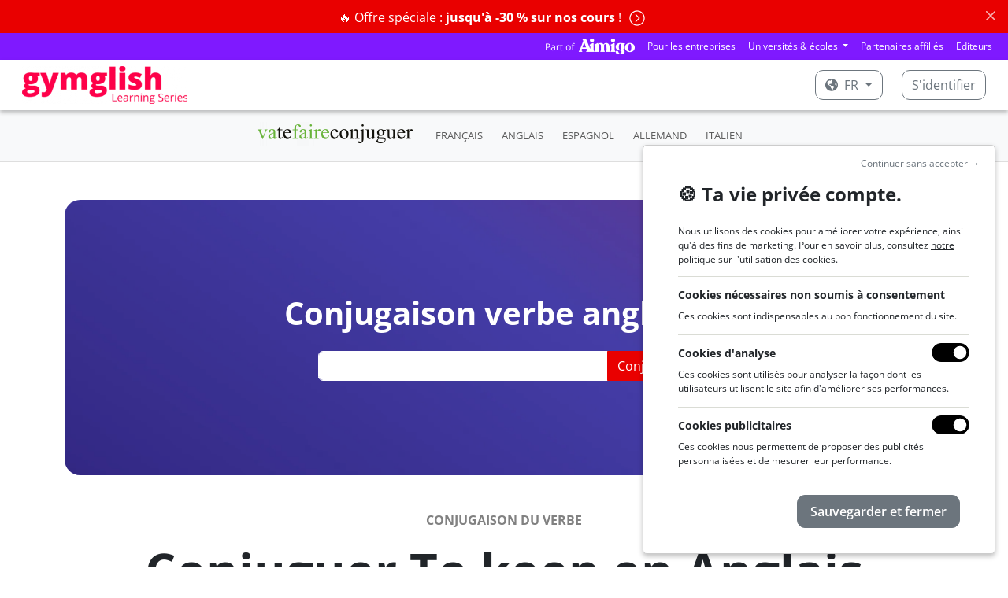

--- FILE ---
content_type: text/html; charset=utf-8
request_url: https://www.gymglish.com/fr/conjugaison/anglais/verbe/to_keep
body_size: 13123
content:



<!DOCTYPE html>

<html  lang="fr" prefix="og: http://ogp.me/ns#">
  <head>
    
      <script>
var getCleanTrackingUrl = function() {
  var a = document.createElement('a');
  a.href = window.location.href;
  var url = a.pathname;

  var params = [ 'username', 'password', 'idnlm', 'e', 's'];
  if (a.search) {
    var qps = '&' + a.search.replace('?', '') + '&';
    for (var i = 0; i < params.length; i++) {
      var param = params[i];
      var iop = qps.indexOf('&' + param + '=');
      if(iop > -1) {
        ioe = qps.indexOf('&', iop + 1);
        qps = qps.slice(0, iop) + qps.slice(ioe, qps.length);
      }
    }

    a.search = qps.slice(1, qps.length - 1);
    url = a.pathname;
    if (a.search) {
      url += a.search;
    }
    if (url.match(/\?$/)) {
      url = url.slice(0, -1);
    }
  }
  return url;
};
</script>
    <script>
      window.dataLayer = window.dataLayer || [];
    </script>
    <script>(function(w,d,s,l,i){w[l]=w[l]||[];w[l].push({'gtm.start':
    new Date().getTime(),event:'gtm.js'});var f=d.getElementsByTagName(s)[0],
    j=d.createElement(s),dl=l!='dataLayer'?'&l='+l:'';j.async=true;j.src=
    'https://www.googletagmanager.com/gtm.js?id='+i+dl;f.parentNode.insertBefore(j,f);
    })(window,document,'script','dataLayer','GTM-KXG4NZC');</script>
    
    

    <meta charset="utf-8">
    
      
    

    
      
        
          <script type="application/ld+json">{"@context": "https://schema.org", "@type": "BreadcrumbList", "itemListElement": [{"@type": "ListItem", "position": 1, "item": {"@id": "https://www.gymglish.com/fr", "name": "Accueil"}}, {"@type": "ListItem", "position": 2, "item": {"@id": "https://www.gymglish.com/fr/conjugaison/anglais", "name": "Conjugaison en anglais de tous les verbes avec le conjugueur Vatefaireconjuguer"}}, {"@type": "ListItem", "position": 3, "item": {"@id": "https://www.gymglish.com/fr/conjugaison/anglais/verbe/to_keep", "name": "To_keep"}}]}</script>
        
      
    

    
      <meta name="viewport" content="width=device-width,initial-scale=1,shrink-to-fit=no">
    

    <link rel="image_src" href="https://fastly-a9fast-com.freetls.fastly.net/www.gymglish.com/images/website-logo-80x.png" />
    
  <link href="https://fastly-a9fast-com.freetls.fastly.net/static-s3/webmedia/css/dist/website-netflix.18838e978af20274c088.min.css" rel="stylesheet" type="text/css" />

    

    

  <meta name="apple-itunes-app" content="app-id=536600573">
  <meta name="google-play-app" content="app-id=vatefaireconjuguer.app">

  
    <meta name="viewport" content="width=device-width,initial-scale=1,shrink-to-fit=no">
  

  
    
      
  
    <!-- This is the default option -->
    <title>Conjugaison anglaise du verbe to keep</title>
    <meta name="description" content="Conjugaison anglaise du verbe to keep - Toutes la conjugaison du verbe to keep: présent, prétérit..." />
  

    
  


    
    
      
        <link rel="alternate" hreflang="en" href="https://www.gymglish.com/en/conjugation/english/verb/to_keep">
        <link rel="alternate" hreflang="x-default" href="https://www.gymglish.com/en/conjugation/english/verb/to_keep">
        <link rel="alternate" hreflang="fr" href="https://www.gymglish.com/fr/conjugaison/anglais/verbe/to_keep">
        <link rel="alternate" hreflang="de" href="https://www.gymglish.com/de/konjugation/englisch/verb/to_keep">
        <link rel="alternate" hreflang="es" href="https://www.gymglish.com/es/conjugacion/ingles/verbo/to_keep">
        <link rel="alternate" hreflang="sv" href="https://www.gymglish.com/sv/konjugation/engelska/verb/to_keep">
        <link rel="alternate" hreflang="nl" href="https://www.gymglish.com/nl/vervoeging/engels/werkwoord/to_keep">
        <link rel="alternate" hreflang="pt" href="https://www.gymglish.com/pt/conjugacao/ingles/verbo/to_keep">
        <link rel="alternate" hreflang="it" href="https://www.gymglish.com/it/coniugazione/inglese/verbo/to_keep">
    
    
      <link rel="shortcut icon" href="https://fastly-a9fast-com.freetls.fastly.net/www.gymglish.com/favicon.ico">
<link rel="icon" type="image/png" sizes="16x16" href="https://fastly-a9fast-com.freetls.fastly.net/www.gymglish.com/images/logos/icon-gg-1024x1024.png?w=16&amp;h=16">
<link rel="icon" type="image/png" sizes="32x32" href="https://fastly-a9fast-com.freetls.fastly.net/www.gymglish.com/images/logos/icon-gg-1024x1024.png?w=32&amp;h=32">
<link rel="icon" type="image/png" sizes="64x64" href="https://fastly-a9fast-com.freetls.fastly.net/www.gymglish.com/images/logos/icon-gg-1024x1024.png?w=64&amp;h=64">
<link rel="icon" type="image/png" sizes="96x96" href="https://fastly-a9fast-com.freetls.fastly.net/www.gymglish.com/images/logos/icon-gg-1024x1024.png?w=96&amp;h=96">
<link rel="icon" type="image/png" sizes="160x160" href="https://fastly-a9fast-com.freetls.fastly.net/www.gymglish.com/images/logos/icon-gg-1024x1024.png?w=160&amp;h=160">
<link rel="icon" type="image/png" sizes="192x192" href="https://fastly-a9fast-com.freetls.fastly.net/www.gymglish.com/images/logos/icon-gg-1024x1024.png?w=192&amp;h=192">
<link rel="apple-touch-icon" sizes="120x120" href="https://fastly-a9fast-com.freetls.fastly.net/www.gymglish.com/images/logos/icon-gg-1024x1024.png?w=120&amp;h=120">
<link rel="apple-touch-icon" sizes="152x152" href="https://fastly-a9fast-com.freetls.fastly.net/www.gymglish.com/images/logos/icon-gg-1024x1024.png?w=152&amp;h=152">
<link rel="apple-touch-icon" sizes="167x167" href="https://fastly-a9fast-com.freetls.fastly.net/www.gymglish.com/images/logos/icon-gg-1024x1024.png?w=167&amp;h=167">
<link rel="apple-touch-icon" sizes="180x180" href="https://fastly-a9fast-com.freetls.fastly.net/www.gymglish.com/images/logos/icon-gg-1024x1024.png?w=180&amp;h=180">
    
    
      <link rel="canonical" href="https://www.gymglish.com/fr/conjugaison/anglais/verbe/to_keep">
    
    
    
    
      
        <script async defer data-domain="gymglish.com" src="https://plausible.io/js/script.js"></script>
<script>window.plausible = window.plausible || function() { (window.plausible.q = window.plausible.q || []).push(arguments) }</script>
      
    
  </head>
  <body class="a9-body-sticky-header ">
    
      <noscript><iframe src="https://www.googletagmanager.com/ns.html?id=GTM-KXG4NZC" height="0" width="0" style="display:none;visibility:hidden"></iframe></noscript>
    
    
  
    
  
    
  
    






  
    <div class="alert alert-danger alert-dismissible fade show text-center a9-website-top-alert" role="alert">
      
      
        
      
      
          
            <a href="/fr/shop"  data-a9-plausible-click-event="discount-banner-cta-click">
              🔥 Offre spéciale : <strong>jusqu'à -30 % sur nos cours </strong>!
              <span class="a9-disable-alert-links-hidden alert-chevron-circle-right"><svg  xmlns="https://www.w3.org/2000/svg" viewBox="0 0 512 512">
                            <path d="M8 256c0 137 111 248 248 248s248-111 248-248S393 8 256 8 8 119 8 256zM256 40c118.7 0 216 96.1 216 216 0 118.7-96.1 216-216 216-118.7 0-216-96.1-216-216 0-118.7 96.1-216 216-216zm86.6 224.5l-115.1 115c-4.7 4.7-12.3 4.7-17 0l-7.1-7.1c-4.7-4.7-4.7-12.3 0-17L303 256l-99.5-99.5c-4.7-4.7-4.7-12.3 0-17l7.1-7.1c4.7-4.7 12.3-4.7 17 0l115.1 115c4.6 4.8 4.6 12.4-.1 17.1z"/>
                        </svg></span>
            </a>
          
        
      
      <button type="button" class="btn-close" data-bs-dismiss="alert" aria-label="Close"></button>
    </div>
  

    





    






  
  





  <nav class="navbar navbar-expand-lg navbar-dark gymglish-aimigo-navbar px-2 p-lg-0">
    <div class="container-fluid">
      <picture><source srcset="https://fastly-a9fast-com.freetls.fastly.net/s3/studio-gymglish-com/website/part-of-aimigo-logo-d77ff757.png.__a9webp__.webp?h=20, https://fastly-a9fast-com.freetls.fastly.net/s3/studio-gymglish-com/website/part-of-aimigo-logo-d77ff757.png.__a9webp__.webp?h=40 2x" type="image/webp"><img src="https://fastly-a9fast-com.freetls.fastly.net/s3/studio-gymglish-com/website/part-of-aimigo-logo-d77ff757.png?h=20" srcset="https://fastly-a9fast-com.freetls.fastly.net/s3/studio-gymglish-com/website/part-of-aimigo-logo-d77ff757.png?h=40 2x" class="d-block d-lg-none"></picture>
      <button class="navbar-toggler" type="button" data-bs-toggle="collapse" data-bs-target="#navbarTogglerPartOfAimigo" aria-controls="navbarTogglerPartOfAimigo" aria-expanded="false" aria-label="Toggle navigation">
        <span class="navbar-toggler-icon"></span>
      </button>
      <div class="collapse navbar-collapse justify-content-end" id="navbarTogglerPartOfAimigo">
        <ul class="navbar-nav mb-2 mb-lg-0 align-items-center">
          <a href="https://www.aimigo.coach"><picture><source srcset="https://fastly-a9fast-com.freetls.fastly.net/s3/studio-gymglish-com/website/part-of-aimigo-logo-d77ff757.png.__a9webp__.webp?h=20, https://fastly-a9fast-com.freetls.fastly.net/s3/studio-gymglish-com/website/part-of-aimigo-logo-d77ff757.png.__a9webp__.webp?h=40 2x" type="image/webp"><img src="https://fastly-a9fast-com.freetls.fastly.net/s3/studio-gymglish-com/website/part-of-aimigo-logo-d77ff757.png?h=20" srcset="https://fastly-a9fast-com.freetls.fastly.net/s3/studio-gymglish-com/website/part-of-aimigo-logo-d77ff757.png?h=40 2x" class="d-none d-lg-block me-2"></picture></a>
          



<li class="nav-item">
  <a class="nav-link" href="https://www.aimigo.coach/fr/business">Pour les entreprises</a>
</li>

<li class="nav-item dropdown">
  <div class="dropdown">
    <a class="dropdown-toggle nav-link" href="#" role="button" data-bs-toggle="dropdown" aria-expanded="false">
      Universités & écoles
    </a>
    <div class="dropdown-menu dropdown-menu-end">
      <a class="dropdown-item" href="https://www.aimigo.coach/fr/educators">Pour mes étudiants</a>
      <a class="dropdown-item" href="https://www.aimigo.coach/fr/partnership">Pour mes clients</a>
    </div>
  </div>
</li>
<li class="nav-item">
  <a class="nav-link" href="https://www.aimigo.coach/fr/partnership">Partenaires affiliés</a>
</li>
<li class="nav-item">
  <a class="nav-link" href="https://www.aimigo.coach/fr/editors">Editeurs</a>
</li>

        </ul>
      </div>
    </div>
  </nav>


<header class="navbar navbar-dark a9-netflix-header mb-0 navbar-expand-md">
  <nav class="container-fluid">
    <a href="/fr" class="navbar-brand flex-grow-1">
      
        <picture><source data-srcset="https://fastly-a9fast-com.freetls.fastly.net/www.gymglish.com/static/images/logos/h420-with-mention/logo-gymglish-learning-series-white.png.__a9webp__.webp?w=350, https://fastly-a9fast-com.freetls.fastly.net/www.gymglish.com/static/images/logos/h420-with-mention/logo-gymglish-learning-series-white.png.__a9webp__.webp?w=700 2x" type="image/webp"><img data-src="https://fastly-a9fast-com.freetls.fastly.net/www.gymglish.com/static/images/logos/h420-with-mention/logo-gymglish-learning-series-white.png?w=350" data-srcset="https://fastly-a9fast-com.freetls.fastly.net/www.gymglish.com/static/images/logos/h420-with-mention/logo-gymglish-learning-series-white.png?w=700 2x" class="a9lazyload a9-netflix-logo a9-netflix-logo-white"></picture>
        <picture><source data-srcset="https://fastly-a9fast-com.freetls.fastly.net/www.gymglish.com/static/images/logos/h420-with-mention/logo-gymglish-learning-series-red.png.__a9webp__.webp?w=350, https://fastly-a9fast-com.freetls.fastly.net/www.gymglish.com/static/images/logos/h420-with-mention/logo-gymglish-learning-series-red.png.__a9webp__.webp?w=700 2x" type="image/webp"><img data-src="https://fastly-a9fast-com.freetls.fastly.net/www.gymglish.com/static/images/logos/h420-with-mention/logo-gymglish-learning-series-red.png?w=350" data-srcset="https://fastly-a9fast-com.freetls.fastly.net/www.gymglish.com/static/images/logos/h420-with-mention/logo-gymglish-learning-series-red.png?w=700 2x" class="a9lazyload a9-netflix-logo a9-netflix-logo-red"></picture>
      
    </a>
    
      <ul class="navbar-nav mb-2 mb-lg-0 flex-md-row">
        
          <li class="nav-item dropdown">
            <div class="dropdown a9-language-dropdown nav-link py-0 me-3">
              
              <a class="btn a9-netflix-login-btn dropdown-toggle" href="#" role="button" data-bs-toggle="dropdown" aria-expanded="false">
                <svg class="me-1" xmlns="https://www.w3.org/2000/svg" viewBox="0 0 496 512">
                            <path d="M248 8C111.03 8 0 119.03 0 256s111.03 248 248 248 248-111.03 248-248S384.97 8 248 8zm82.29 357.6c-3.9 3.88-7.99 7.95-11.31 11.28-2.99 3-5.1 6.7-6.17 10.71-1.51 5.66-2.73 11.38-4.77 16.87l-17.39 46.85c-13.76 3-28 4.69-42.65 4.69v-27.38c1.69-12.62-7.64-36.26-22.63-51.25-6-6-9.37-14.14-9.37-22.63v-32.01c0-11.64-6.27-22.34-16.46-27.97-14.37-7.95-34.81-19.06-48.81-26.11-11.48-5.78-22.1-13.14-31.65-21.75l-.8-.72a114.792 114.792 0 0 1-18.06-20.74c-9.38-13.77-24.66-36.42-34.59-51.14 20.47-45.5 57.36-82.04 103.2-101.89l24.01 12.01C203.48 89.74 216 82.01 216 70.11v-11.3c7.99-1.29 16.12-2.11 24.39-2.42l28.3 28.3c6.25 6.25 6.25 16.38 0 22.63L264 112l-10.34 10.34c-3.12 3.12-3.12 8.19 0 11.31l4.69 4.69c3.12 3.12 3.12 8.19 0 11.31l-8 8a8.008 8.008 0 0 1-5.66 2.34h-8.99c-2.08 0-4.08.81-5.58 2.27l-9.92 9.65a8.008 8.008 0 0 0-1.58 9.31l15.59 31.19c2.66 5.32-1.21 11.58-7.15 11.58h-5.64c-1.93 0-3.79-.7-5.24-1.96l-9.28-8.06a16.017 16.017 0 0 0-15.55-3.1l-31.17 10.39a11.95 11.95 0 0 0-8.17 11.34c0 4.53 2.56 8.66 6.61 10.69l11.08 5.54c9.41 4.71 19.79 7.16 30.31 7.16s22.59 27.29 32 32h66.75c8.49 0 16.62 3.37 22.63 9.37l13.69 13.69a30.503 30.503 0 0 1 8.93 21.57 46.536 46.536 0 0 1-13.72 32.98zM417 274.25c-5.79-1.45-10.84-5-14.15-9.97l-17.98-26.97a23.97 23.97 0 0 1 0-26.62l19.59-29.38c2.32-3.47 5.5-6.29 9.24-8.15l12.98-6.49C440.2 193.59 448 223.87 448 256c0 8.67-.74 17.16-1.82 25.54L417 274.25z"/>
                        </svg> fr
              </a>
              <div class="dropdown-menu">
                
                  <a class="dropdown-item" href="/en" data-lang="en">English</a>
                
                  <a class="dropdown-item active" href="/fr" data-lang="fr">Français</a>
                
                  <a class="dropdown-item" href="/de" data-lang="de">Deutsch</a>
                
                  <a class="dropdown-item" href="/es" data-lang="es">Español</a>
                
                  <a class="dropdown-item" href="/sv" data-lang="sv">Svenska</a>
                
                  <a class="dropdown-item" href="/nl" data-lang="nl">Nederlands</a>
                
                  <a class="dropdown-item" href="/pt" data-lang="pt">Português</a>
                
                  <a class="dropdown-item" href="/zh" data-lang="zh">中文</a>
                
                  <a class="dropdown-item" href="/it" data-lang="it">Italiano</a>
                
              </div>
            </div>
          </li>
        

        
          <li class="nav-item">
            <a class="btn a9-netflix-login-btn" href="/workbook/login-link">
              S'identifier
            </a>
          </li>
        
      </ul>
    
  </nav>
</header>

  

    

<header>
  <div>
    <nav class="navbar navbar-expand-md navbar-light bg-light a9-navbar-secondary-v3">
      <div class="mx-auto d-md-flex d-block flex-sm-nowrap flex-grow-1 flex-md-grow-0 px-4 text-center">
        
        <a class="navbar-brand" href="/fr/conjugaison/vatefaireconjuguer">
          <picture><source srcset="https://fastly-a9fast-com.freetls.fastly.net/www.gymglish.com/static/images/logos/h420-no-mention/vtfc_logo_h420px.png.__a9webp__.webp?h=30, https://fastly-a9fast-com.freetls.fastly.net/www.gymglish.com/static/images/logos/h420-no-mention/vtfc_logo_h420px.png.__a9webp__.webp?h=60 2x" type="image/webp"><img src="https://fastly-a9fast-com.freetls.fastly.net/www.gymglish.com/static/images/logos/h420-no-mention/vtfc_logo_h420px.png?h=30" srcset="https://fastly-a9fast-com.freetls.fastly.net/www.gymglish.com/static/images/logos/h420-no-mention/vtfc_logo_h420px.png?h=60 2x" id="logo-conjugator"></picture>
        </a>
      
        
          <button class="navbar-toggler collapsed" type="button" data-bs-toggle="collapse" data-bs-target="#navbarNav" aria-controls="navbarNav" aria-expanded="false" aria-label="Toggle navigation">
          </button>
          <div class="collapse navbar-collapse" id="navbarNav">
            <ul class="navbar-nav align-items-center">
              <li class="nav-item mx-1">
          <a class="nav-link" href="/fr/conjugaison/vatefaireconjuguer">FRANÇAIS</a>
        </li><li class="nav-item mx-1">
          <a class="nav-link" href="/fr/conjugaison/anglais">ANGLAIS</a>
        </li><li class="nav-item mx-1">
          <a class="nav-link" href="/fr/conjugaison/espagnol">ESPAGNOL</a>
        </li><li class="nav-item mx-1">
          <a class="nav-link" href="/fr/conjugaison/allemand">ALLEMAND</a>
        </li><li class="nav-item mx-1">
          <a class="nav-link" href="/fr/conjugaison/italien">ITALIEN</a>
        </li>
            </ul>
          </div>
        
      </div>
    </nav>
  </div>
</header>

  


    <div id="a9-iframe-resizer" class="flex-grow-1">
      
  <main class="container">
    <input id="current-conjugator" type="hidden" value="EN">
    <div  class="a9-iframe-resizer">
      

        
          <div class="mt-5 a9-tablet-only-jumbotron-section">
            <div class="carousel slide a9-jumbotron-carousel" data-bs-ride="carousel" data-bs-pause="false">
  <div class="a9-jumbotron-slide-filter a9-jumbotron-slide-text-parent">
    <div class="container-xxl">
      <div class="a9-jumbotron-slide-text-container a9-jumbotron-slide-text-container-always-center-no-restriction a9-jumbotron-limited-width">
        
                <div class="h1 my-0">
                
  Conjugaison verbe anglais <picture><source data-srcset="https://fastly-a9fast-com.freetls.fastly.net/s3/studio-gymglish-com/website/US-UK_icon-ca8c8514.png.__a9webp__.webp?h=30, https://fastly-a9fast-com.freetls.fastly.net/s3/studio-gymglish-com/website/US-UK_icon-ca8c8514.png.__a9webp__.webp?h=60 2x" type="image/webp"><img data-src="https://fastly-a9fast-com.freetls.fastly.net/s3/studio-gymglish-com/website/US-UK_icon-ca8c8514.png?h=30" data-srcset="https://fastly-a9fast-com.freetls.fastly.net/s3/studio-gymglish-com/website/US-UK_icon-ca8c8514.png?h=60 2x" class="a9lazyload mb-1"></picture>

                </div>
                <form class="search-form search-form_conjugation mx-auto mt-4" id="searchform" method="get" action="/fr/conjugaison/anglais/search" accept-charset="utf-8">
                  <div class="input-group flex-nowrap">
                    <input id="vtfc-verb-input" type="text" class="form-control search-box" name="verb">
                    <input type="submit" id="submit-search" class="btn btn-primary" value="Conjuguer" />
                  </div>
                </form>
              
      </div>
    </div>
  </div>
  <div class="carousel-inner">
    
                


  
  <div class="carousel-item active">
    
      <picture><source media="(max-width: 767px)" type="image/webp"  srcset="https://fastly-a9fast-com.freetls.fastly.net/s3/studio-gymglish-com/website/pc-jumbotron-mobile-fd821611.png.__a9webp__.webp?w=768 1x, https://fastly-a9fast-com.freetls.fastly.net/s3/studio-gymglish-com/website/pc-jumbotron-mobile-fd821611.png.__a9webp__.webp?w=1536 2x">
<source media="(max-width: 767px)"  srcset="https://fastly-a9fast-com.freetls.fastly.net/s3/studio-gymglish-com/website/pc-jumbotron-mobile-fd821611.png?w=768 1x, https://fastly-a9fast-com.freetls.fastly.net/s3/studio-gymglish-com/website/pc-jumbotron-mobile-fd821611.png?w=1536 2x">
<source media="(min-width: 768px)" type="image/webp"  srcset="https://fastly-a9fast-com.freetls.fastly.net/s3/studio-gymglish-com/website/pc-jumbotron-tablet-23788e9c.png.__a9webp__.webp?w=2400 1x, https://fastly-a9fast-com.freetls.fastly.net/s3/studio-gymglish-com/website/pc-jumbotron-tablet-23788e9c.png.__a9webp__.webp?w=4800 2x">
<source media="(min-width: 768px)"  srcset="https://fastly-a9fast-com.freetls.fastly.net/s3/studio-gymglish-com/website/pc-jumbotron-tablet-23788e9c.png?w=2400 1x, https://fastly-a9fast-com.freetls.fastly.net/s3/studio-gymglish-com/website/pc-jumbotron-tablet-23788e9c.png?w=4800 2x">
<img  src="https://fastly-a9fast-com.freetls.fastly.net/s3/studio-gymglish-com/website/pc-jumbotron-tablet-23788e9c.png?w=2400" srcset="https://fastly-a9fast-com.freetls.fastly.net/s3/studio-gymglish-com/website/pc-jumbotron-tablet-23788e9c.png?w=4800 2x"></picture>
    
  </div>











              
  </div>
</div>
          </div>
        

        
          




  
    <!-- DETAILS DU VERBE & OPTIONS -->
    <div class="full-info">
      <div id="details-du-verbe">
        <h1 class="h2 conjugation-verb text-center">
          
            <p class="text-center text-uppercase conjugation-info conjugation-intro mt-5">Conjugaison du verbe</p>
          
          Conjuguer To keep en Anglais
        </h1>
      </div>
      <div class="text-center fst-italic conjugation-info">
        
          <a href="/fr/conjugaison/anglais/verbes-irreguliers">Verbe <strong>irrégulier</strong></a>
        
      </div>
      <div class="text-center fst-italic conjugation-info">
        keep, kept, kept
      </div>
    </div>

    

    

    <!-- VERB FORMS -->
    <h2 class="conjugation-mode">
      Indicative
    </h2>
    <div class="conjugation-divider"></div>

    <div class="row">
      <div class="col-6 col-lg-4">
        <h3 class="font-weight-bold tense-name">Present (simple)</h3>
        <ul class="conjucation-forms">
          <li>I <span class="vert">
            
              keep
            
          </span> </li>

          <li>you <span class="vert">
            
              keep
            
          </span> </li>

          <li>he <span class="vert">
            
              
                keeps
              
            
          </span> </li>

          <li>we <span class="vert">
            
              keep
            
          </span> </li>

          <li>you <span class="vert">
            
              keep
            
          </span> </li>

          <li>they <span class="vert">
            
              keep
            
          </span> </li>
        </ul>
      </div>
      <div class="col-6 col-lg-4">
        <h3 class="font-weight-bold tense-name">Present progressive / continuous</h3>
        <ul class="conjucation-forms">
          <li>I am <span class="vert">keeping</span> </li>
          <li>you are <span class="vert">keeping</span> </li>
          <li>he is <span class="vert">keeping</span> </li>
          <li>we are <span class="vert">keeping</span> </li>
          <li>you are <span class="vert">keeping</span> </li>
          <li>they are <span class="vert">keeping</span> </li>
        </ul>
      </div>

      <div class="col-6 col-lg-4">
        <h3 class="font-weight-bold tense-name">Past (simple)</h3>
        <ul class="conjucation-forms">
          <li> I <span class="vert">
            
              kept
            
          </span> </li>

          <li>you <span class="vert">
            
              kept
            
          </span> </li>

          <li>he <span class="vert">
            
              kept
            
          </span> </li>

          <li>we <span class="vert">
            
              kept
            
          </span> </li>

          <li>you <span class="vert">
            
              kept
            
          </span> </li>

          <li>they <span class="vert">
            
              kept
            
          </span> </li>

        </ul>
      </div>

      <div class="col-6 col-lg-4">
        <h3 class="font-weight-bold tense-name">Past progressive / continuous</h3>
        <ul class="conjucation-forms">
          <li>I was <span class="vert">keeping</span> </li>
          <li>you were <span class="vert">keeping</span> </li>
          <li>he was <span class="vert">keeping</span> </li>
          <li>we were <span class="vert">keeping</span> </li>
          <li>you were <span class="vert">keeping</span> </li>
          <li>they were <span class="vert">keeping</span> </li>
        </ul>
      </div>

      <div class="col-6 col-lg-4">
        <h3 class="font-weight-bold tense-name">Present perfect (simple)</h3>
        <ul class="conjucation-forms">
          <li>I have <span class="vert">kept</span> </li>
          <li>you have <span class="vert">kept</span> </li>
          <li>he has <span class="vert">kept</span> </li>
          <li>we have <span class="vert">kept</span> </li>
          <li>you have <span class="vert">kept</span> </li>
          <li>they have <span class="vert">kept</span> </li>
        </ul>
      </div>

      <div class="col-6 col-lg-4">
        <h3 class="font-weight-bold tense-name">Present perfect progressive / continuous</h3>
        <ul class="conjucation-forms">
          <li>I have been <span class="vert">keeping</span> </li>
          <li>you have been <span class="vert">keeping</span> </li>
          <li>he has been <span class="vert">keeping</span> </li>
          <li>we have been <span class="vert">keeping</span> </li>
          <li>you have been <span class="vert">keeping</span> </li>
          <li>they have been <span class="vert">keeping</span> </li>
        </ul>
      </div>

      <div class="col-6 col-lg-4">
        <h3 class="font-weight-bold tense-name">Past perfect</h3>
        <ul class="conjucation-forms">
          <li>I had <span class="vert">kept</span> </li>
          <li>you had <span class="vert">kept</span> </li>
          <li>he had <span class="vert">kept</span> </li>
          <li>we had <span class="vert">kept</span> </li>
          <li>you had <span class="vert">kept</span> </li>
          <li>they had <span class="vert">kept</span> </li>
        </ul>
      </div>

      <div class="col-6 col-lg-4">
        <h3 class="font-weight-bold tense-name">Past perfect progressive / continuous</h3>
        <ul class="conjucation-forms">
          <li>I had been <span class="vert">keeping</span> </li>
          <li>you had been <span class="vert">keeping</span> </li>
          <li>he had been <span class="vert">keeping</span> </li>
          <li>we had been <span class="vert">keeping</span> </li>
          <li>you had been <span class="vert">keeping</span> </li>
          <li>they had been <span class="vert">keeping</span> </li>
        </ul>
      </div>

      <div class="col-6 col-lg-4">
        <h3 class="font-weight-bold tense-name">Future</h3>
        <ul class="conjucation-forms">
          <li>I will <span class="vert">keep</span> </li>
          <li>you will <span class="vert">keep</span> </li>
          <li>he will <span class="vert">keep</span> </li>
          <li>we will <span class="vert">keep</span> </li>
          <li>you will <span class="vert">keep</span> </li>
          <li>they will <span class="vert">keep</span> </li>
        </ul>
      </div>

      <div class="col-6 col-lg-4">
        <h3 class="font-weight-bold tense-name">Future progressive / continuous</h3>
        <ul class="conjucation-forms">
          <li>I will be <span class="vert">keeping</span> </li>
          <li>you will be <span class="vert">keeping</span> </li>
          <li>he will be <span class="vert">keeping</span> </li>
          <li>we will be <span class="vert">keeping</span> </li>
          <li>you will be <span class="vert">keeping</span> </li>
          <li>they will be <span class="vert">keeping</span> </li>
        </ul>
      </div>

      <div class="col-6 col-lg-4">
        <h3 class="font-weight-bold tense-name">Future perfect</h3>
        <ul class="conjucation-forms">
          <li>I will have <span class="vert">kept</span> </li>
          <li>you will have <span class="vert">kept</span> </li>
          <li>he will have <span class="vert">kept</span> </li>
          <li>we will have <span class="vert">kept</span> </li>
          <li>you will have <span class="vert">kept</span> </li>
          <li>they will have <span class="vert">kept</span> </li>
        </ul>
      </div>

      <div class="col-6 col-lg-4">
        <h3 class="font-weight-bold tense-name">Future perfect continuous</h3>
        <ul class="conjucation-forms">
          <li>I will have been <span class="vert">keeping</span> </li>
          <li>you will have been <span class="vert">keeping</span> </li>
          <li>he will have been <span class="vert">keeping</span> </li>
          <li>we will have been <span class="vert">keeping</span>  </li>
          <li>you will have been <span class="vert">keeping</span> </li>
          <li>they will have been <span class="vert">keeping</span> </li>
        </ul>
      </div>
    </div>

    <h2 class="conjugation-mode">
      Conditional
    </h2>
    <div class="conjugation-divider"></div>

    <div class="row">
      <div class="col-6 col-lg-4">
        <h3 class="font-weight-bold tense-name">Simple</h3>
        <ul class="conjucation-forms">
          <li>I would <span class="vert">keep</span> </li>
          <li>you would <span class="vert">keep</span> </li>
          <li>he would <span class="vert">keep</span> </li>
          <li>we would <span class="vert">keep</span> </li>
          <li>you would <span class="vert">keep</span> </li>
          <li>they would <span class="vert">keep</span> </li>
        </ul>
      </div>

      <div class="col-6 col-lg-4">
        <h3 class="font-weight-bold tense-name">Progressive</h3>
        <ul class="conjucation-forms">
          <li>I would be <span class="vert">keeping</span> </li>
          <li>you would be <span class="vert">keeping</span> </li>
          <li>he would be <span class="vert">keeping</span> </li>
          <li>we would be <span class="vert">keeping</span> </li>
          <li>you would be <span class="vert">keeping</span> </li>
          <li>they would be <span class="vert">keeping</span> </li>
        </ul>
      </div>

      <div class="col-6 col-lg-4">
        <h3 class="font-weight-bold tense-name">Perfect</h3>
        <ul class="conjucation-forms">
          <li>I would have <span class="vert">kept</span> </li>
          <li>you would have <span class="vert">kept</span> </li>
          <li>he would have <span class="vert">kept</span> </li>
          <li>we would have <span class="vert">kept</span> </li>
          <li>you would have <span class="vert">kept</span> </li>
          <li>they would have <span class="vert">kept</span> </li>
        </ul>
      </div>

      <div class="col-6 col-lg-4">
        <h3 class="font-weight-bold tense-name">Perfect progressive</h3>
        <ul class="conjucation-forms">
          <li>I would have been <span class="vert">keeping</span> </li>
          <li>you would have been <span class="vert">keeping</span> </li>
          <li>he would have been <span class="vert">keeping</span> </li>
          <li>we would have been <span class="vert">keeping</span> </li>
          <li>you would have been <span class="vert">keeping</span> </li>
          <li>they would have been <span class="vert">keeping</span> </li>
        </ul>
      </div>
    </div>

    <h2 class="conjugation-mode">
      Infinitive
    </h2>
    <div class="conjugation-divider"></div>

    <div class="row">
      <div class="col-6 col-lg-4">
        <h3 class="font-weight-bold tense-name">Infinitive</h3>
        <ul class="conjucation-forms">
          <li>to <span class="vert">keep</span> </li>
        </ul>
      </div>
    </div>

    <h2 class="conjugation-mode">
      Imperative
    </h2>
    <div class="conjugation-divider"></div>

    <div class="row">
      <div class="col-6 col-lg-4">
        <h3 class="font-weight-bold tense-name">Imperative</h3>
        <ul class="conjucation-forms">
          <li><span class="vert">keep</span> </li>
          <li>Let's <span class="vert">keep</span> </li>
        </ul>
      </div>
    </div>
  



          
            
  <hr/>
  <div class="mt-5 text-center text-muted small">
    Si vous avez des difficultés avec la conjugaison en français du verbe <i></i>, découvrez nos <a href="https://www.gymglish.com/fr/frantastique-orthographe/regles-orthographe">règles d'orthographe</a> et <a href="https://www.gymglish.com/fr/frantastique-orthographe">progressez en orthographe</a> avec Frantastique !

    Vatefaireconjuguer est un conjugueur en ligne gratuit édité par Gymglish qui propose des cours de langues en ligne <i>fun</i>, concis et personnalisés : <a  href="https://www.gymglish.com/fr/gymglish">cours d'anglais</a>, <a href="https://www.gymglish.com/fr/frantastique-orthographe">cours d'orthographe</a>, <a href="https://www.gymglish.com/fr/hotel-borbollon">cours d'espagnol</a>, <a  href="https://www.gymglish.com/fr/wunderbla">cours d'allemand</a>, <a  href="https://www.gymglish.com/fr/saga-baldoria">cours d'italien</a>, <a href="https://www.gymglish.com/fr/frantastique">cours de français langue étrangère (FLE)</a>... Conjuguez le verbe français <i></i> à tous les temps et tous les modes : Présent, Passé composé, Imparfait, Plus-que-parfait, Passé simple, Passé antérieur, Futur simple, Futur antérieur, Conditionnel, Subjonctif, Impératif, etc. Vous ne savez pas comment conjuguer <i></i> ? Écrivez simplement le verbe <i></i> dans le moteur de recherche pour découvrir sa conjugaison française. Vous pouvez aussi conjuguer une phrase, par exemple 'conjuguer un verbe' ! Pour progresser en français, Gymglish propose aussi des <a href="https://www.gymglish.com/fr/frantastique-orthographe">cours d'orthographe</a>et met à disposition de nombreuses <a href="https://www.gymglish.com/fr/frantastique-orthographe/regles-orthographe">règles de grammaire</a>, d'orthographe et de conjugaison pour maîtriser la langue française ! <br/>Nos conjugueurs en ligne : <a href="https://www.gymglish.com/fr/conjugaison/italien">conjugaison italienne</a>, <a href="https://www.gymglish.com/fr/conjugaison/espagnol">conjugaison espagnole</a>, <a href="https://www.gymglish.com/fr/conjugaison/allemand">conjugaison allemande</a>, <a href="https://www.gymglish.com/fr/conjugaison/anglais">conjugaison anglaise</a>. <br/><br/>
    Téléchargez gratuitement nos applications de conjugaison :

    <a class="p-3" href="https://play.google.com/store/apps/dev?id=6942507684732107806" target="_blank" rel="noopener"><svg class="a9-svg-h-1rem" xmlns="https://www.w3.org/2000/svg" viewBox="0 0 448 512">
                            <path d="M89.6 204.5v115.8c0 15.4-12.1 27.7-27.5 27.7-15.3 0-30.1-12.4-30.1-27.7V204.5c0-15.1 14.8-27.5 30.1-27.5 15.1 0 27.5 12.4 27.5 27.5zm10.8 157c0 16.4 13.2 29.6 29.6 29.6h19.9l.3 61.1c0 36.9 55.2 36.6 55.2 0v-61.1h37.2v61.1c0 36.7 55.5 36.8 55.5 0v-61.1h20.2c16.2 0 29.4-13.2 29.4-29.6V182.1H100.4v179.4zm248-189.1H99.3c0-42.8 25.6-80 63.6-99.4l-19.1-35.3c-2.8-4.9 4.3-8 6.7-3.8l19.4 35.6c34.9-15.5 75-14.7 108.3 0L297.5 34c2.5-4.3 9.5-1.1 6.7 3.8L285.1 73c37.7 19.4 63.3 56.6 63.3 99.4zm-170.7-55.5c0-5.7-4.6-10.5-10.5-10.5-5.7 0-10.2 4.8-10.2 10.5s4.6 10.5 10.2 10.5c5.9 0 10.5-4.8 10.5-10.5zm113.4 0c0-5.7-4.6-10.5-10.2-10.5-5.9 0-10.5 4.8-10.5 10.5s4.6 10.5 10.5 10.5c5.6 0 10.2-4.8 10.2-10.5zm94.8 60.1c-15.1 0-27.5 12.1-27.5 27.5v115.8c0 15.4 12.4 27.7 27.5 27.7 15.4 0 30.1-12.4 30.1-27.7V204.5c0-15.4-14.8-27.5-30.1-27.5z"/>
                        </svg></a>
    <a class="p-3" href="https://apps.apple.com/fr/developer/gymglish-a9/id513283726#see-all/i-phonei-pad-apps" target="_blank" rel="noopener"><svg class="a9-svg-h-1rem" xmlns="https://www.w3.org/2000/svg" viewBox="0 0 384 512">
                            <path d="M318.7 268.7c-.2-36.7 16.4-64.4 50-84.8-18.8-26.9-47.2-41.7-84.7-44.6-35.5-2.8-74.3 20.7-88.5 20.7-15 0-49.4-19.7-76.4-19.7C63.3 141.2 4 184.8 4 273.5q0 39.3 14.4 81.2c12.8 36.7 59 126.7 107.2 125.2 25.2-.6 43-17.9 75.8-17.9 31.8 0 48.3 17.9 76.4 17.9 48.6-.7 90.4-82.5 102.6-119.3-65.2-30.7-61.7-90-61.7-91.9zm-56.6-164.2c27.3-32.4 24.8-61.9 24-72.5-24.1 1.4-52 16.4-67.9 34.9-17.5 19.8-27.8 44.3-25.6 71.9 26.1 2 49.9-11.4 69.5-34.3z"/>
                        </svg></a>

  </div>
  <div class="hidden" data-rf="GYMGLISHDOTCOM_CONJUGATION_ANGLAIS_FR" id="a9_tracking_rf" data-always-set-rf="true"></div>

          
        

      

    </div>
  </main>

  
    




<div class="modal fade" id="beforeyouleave-modal" tabindex="-1" aria-labelledby="beforeyouleave-modal" aria-hidden="true">
  <div class="modal-dialog modal-dialog-centered modal-lg">
    <div class="modal-content">
      <div class="modal-body p-0">
        <button type="button" class="btn-close" data-bs-dismiss="modal" aria-label="Close"></button>
        <div class="container">
          <div class="row">
            <div class="col-sm-6 p-0">
              <picture><source srcset="https://fastly-a9fast-com.freetls.fastly.net/s3/studio-gymglish-com/website/AImigo_2-95ca6d60.png.__a9webp__.webp?w=1000, https://fastly-a9fast-com.freetls.fastly.net/s3/studio-gymglish-com/website/AImigo_2-95ca6d60.png.__a9webp__.webp?w=2000 2x" type="image/webp"><img src="https://fastly-a9fast-com.freetls.fastly.net/s3/studio-gymglish-com/website/AImigo_2-95ca6d60.png?w=1000" srcset="https://fastly-a9fast-com.freetls.fastly.net/s3/studio-gymglish-com/website/AImigo_2-95ca6d60.png?w=2000 2x" ></picture>
            </div>
            <div class="col-sm-6 my-4 a9-modal-content">
              





<h1>
  
    Apprends une langue avec ta Learning Serie
  
</h1>
              <div class="mb-3">
                





<p>
  
    Un épisode de 10 minutes par jour sur mesure pour maîtriser une langue et sa culture. Humour inclus.
  
</p>

              </div>

              <div class="text-center">
                <div class="d-inline-flex flex-column">
                  <a href="/fr/test" class="btn btn-primary mb-2">
                    Teste gratuitement
                  </a>

                  <a href="/fr/" class="btn btn-outline-secondary">
                    En savoir plus
                  </a>
                </div></div>
            </div>
          </div>
        </div>
      </div>
    </div>
  </div>
</div>

  


      
        <main class="container-fluid a9-container-fluid">
          
        </main>
      

      
      
    </div>


    
      
        






<script>
  window.a9CookieContentOptions = {
    title: null,
    message: 'Nous utilisons des cookies pour améliorer votre expérience, ainsi qu\u0027à des fins de marketing. Pour en savoir plus, consultez \u003Ca data\u002Dprivacy\u002Dlink\u003Enotre politique sur l\u0027utilisation des cookies.\u003C/a\u003E',
    
      policyUrl: 'https://www.aimigo.coach/privacy-policy.pdf',
    
    moreInfoLabel: '',
    cookieTypes: [{
      value: 'analytics',
      label: '\u003Cb\u003ECookies d\u0027analyse\u0026nbsp\u003B:\u003C/b\u003E Ces cookies sont utilisés pour analyser la façon dont les utilisateurs utilisent le site afin d\u0027améliorer ses performances.'
    }],
    acceptBtnLabel: 'Accepter',
    advancedBtnLabel: 'Paramétrer',
    necessaryCookieTypeLabel: 'essential',
    necessaryCookieTypeDesc: '\u003Cb\u003ECookies nécessaires non soumis à consentement\u0026nbsp\u003B:\u003C/b\u003E Ces cookies sont indispensables au bon fonctionnement du site.',
  }
</script>

<div class="a9-cookie-enabled">
  
</div>



        










<!-- Cookie Banner: Modern design -->
<script>
  // Only on our website for now
  if (location.hostname && (location.hostname.indexOf('www.gymglish.com') !== -1 || location.hostname.indexOf('www.aimigo.coach') !== -1)) {
    window.a9CookieContentOptions.modernDesign = true; // New design
    window.a9CookieContentOptions.title = '🍪 Ta vie privée compte.';
    window.a9CookieContentOptions.message = 'Nous utilisons des cookies pour améliorer votre expérience, ainsi qu\u0027à des fins de marketing. Pour en savoir plus, consultez \u003Ca data\u002Dprivacy\u002Dlink\u003Enotre politique sur l\u0027utilisation des cookies.\u003C/a\u003E';
    window.a9CookieContentOptions.cookieTypes = [
      {
        value: 'analytics',
        label: "\u003Cb\u003ECookies d\u0027analyse\u003C/b\u003E Ces cookies sont utilisés pour analyser la façon dont les utilisateurs utilisent le site afin d\u0027améliorer ses performances."
      },
      {
        value: 'advertisement',
        label: '\u003Cb\u003ECookies publicitaires\u003C/b\u003E Ces cookies nous permettent de proposer des publicités personnalisées et de mesurer leur performance.'
      },
    ];
    window.a9CookieContentOptions.necessaryCookieTypeDesc = '\u003Cb\u003ECookies nécessaires non soumis à consentement\u003C/b\u003E Ces cookies sont indispensables au bon fonctionnement du site.';
    window.a9CookieContentOptions.acceptBtnLabel = 'Sauvegarder et fermer';
    window.a9CookieContentOptions.ignoreAllBtnLabel = 'Continuer sans accepter \u0026#x2192\u003B';
    window.a9CookieContentOptions.advancedBtnLabel = null; // This will collapse cookieTypes (always open)
  }
</script>

      
    

    <div class="hidden" data-rf="GYMGLISHDOTCOM_CONJUGATION_ANGLAIS_FR" id="a9_tracking_rf" data-always-set-rf="true"></div>

    




<footer id="a9-site-footer" >
  

  
    <div class="container">
      <div class="row row-no-mb">
        
          <div class="a9-site-footer-menu col-md">
            
            
              <div class="a9-site-footer-title" id="footer-a9-column-0">
                
                <a role="button" data-toggle="collapse" data-bs-toggle="collapse" href="#collapse-footer-a9-column-0" aria-expanded="true" aria-controls="collapse-footer-a9-column-0" class="collapsed">
                  Notre entreprise
                  
                  <svg class="plus float-right float-end d-md-none" xmlns="https://www.w3.org/2000/svg" viewBox="0 0 448 512">
                            <path d="M416 208H272V64c0-17.67-14.33-32-32-32h-32c-17.67 0-32 14.33-32 32v144H32c-17.67 0-32 14.33-32 32v32c0 17.67 14.33 32 32 32h144v144c0 17.67 14.33 32 32 32h32c17.67 0 32-14.33 32-32V304h144c17.67 0 32-14.33 32-32v-32c0-17.67-14.33-32-32-32z"/>
                        </svg>
                  <svg class="minus float-right float-end d-md-none" xmlns="https://www.w3.org/2000/svg" viewBox="0 0 448 512">
                            <path d="M416 208H32c-17.67 0-32 14.33-32 32v32c0 17.67 14.33 32 32 32h384c17.67 0 32-14.33 32-32v-32c0-17.67-14.33-32-32-32z"/>
                        </svg>
                </a>
              </div>
              <div id="collapse-footer-a9-column-0" class="collapse" aria-labelledby="footer-a9-column-0">
            
            
            
              <ul >
                
                  
                    <li><a href="https://www.aimigo.coach/fr/about" target="_blank" rel="noopener">About Aimigo</a></li>
                  
                
                  
                    <li><a href="https://www.gymglish.com/stories/" target="_blank" rel="noopener">Témoignages</a> ⭐️ ⭐️ ⭐️ ⭐️</li>
                  
                
                  
                    <li><a href="https://blog.gymglish.com/fr" target="_blank" rel="noopener">Le blog</a></li>
                  
                
                  
                    <li><a href="/fr/contactez-nous">Contactez-nous</a></li>
                  
                
                  
                    <li><a href="https://help.gymglish.com/" target="_blank" rel="noopener">Aide (FAQ)</a></li>
                  
                
                  
                    <li> <a href="/en/jobs" target="_blank" rel="noopener">Jobs <span class="badge text-bg-secondary">On recrute</span></a> </li>
                  
                
                  
                    <li><a href="/fr/about/gymglish-by-the-numbers">Aimigo by the numbers</a></li>
                  
                
                  
                    <li><a href="/en/unofficial-story-of-gymglish" target="_blank" rel="noopener">The Unofficial Story of Aimigo</a></li>
                  
                
                  
                    <li><a href="/fr/greenglish">Notre programme RSE</a></li>
                  
                
                  
                    <li><a href="/fr/social-impact">Programme 'Social Impact'</a></li>
                  
                
                  
                    <li><a href="/fr/presse">Actualités / Presse</a></li>
                  
                
                  
                    <li><a href="/en/focus-group" rel="noopener">BetaTesting Community</a></li>
                  
                
                  
                    <li><a href="https://help.gymglish.com/en/articles/1463040">Status <span class="status-dot" style="display: inline-block;
                                                                                                             width: 10px;
                                                                                                             height: 10px;
                                                                                                             border-radius: 50%;
                                                                                                             background: limegreen;
                                                                                                             margin-right: 5px;"></span></a></li>
                  
                
              </ul>
            
            
            
              </div>
            
          </div>
        
          <div class="a9-site-footer-menu col-md">
            
            
              <div class="a9-site-footer-title d-md-none" id="footer-a9-column-1">
                
                <a role="button" data-toggle="collapse" data-bs-toggle="collapse" href="#collapse-footer-a9-column-1" aria-expanded="true" aria-controls="collapse-footer-a9-column-1" class="collapsed">
                  Gymglish
                  
                  <svg class="plus float-right float-end d-md-none" xmlns="https://www.w3.org/2000/svg" viewBox="0 0 448 512">
                            <path d="M416 208H272V64c0-17.67-14.33-32-32-32h-32c-17.67 0-32 14.33-32 32v144H32c-17.67 0-32 14.33-32 32v32c0 17.67 14.33 32 32 32h144v144c0 17.67 14.33 32 32 32h32c17.67 0 32-14.33 32-32V304h144c17.67 0 32-14.33 32-32v-32c0-17.67-14.33-32-32-32z"/>
                        </svg>
                  <svg class="minus float-right float-end d-md-none" xmlns="https://www.w3.org/2000/svg" viewBox="0 0 448 512">
                            <path d="M416 208H32c-17.67 0-32 14.33-32 32v32c0 17.67 14.33 32 32 32h384c17.67 0 32-14.33 32-32v-32c0-17.67-14.33-32-32-32z"/>
                        </svg>
                </a>
              </div>
              <div id="collapse-footer-a9-column-1" class="collapse" aria-labelledby="footer-a9-column-1">
            
            
              <div class="a9-site-footer-title d-none d-md-block">
                <a href="https://www.gymglish.com/fr"><picture><source srcset="https://fastly-a9fast-com.freetls.fastly.net/www.gymglish.com/static/images/logos/h420-with-mention/logo-gymglish-learning-series-red.png.__a9webp__.webp?h=60, https://fastly-a9fast-com.freetls.fastly.net/www.gymglish.com/static/images/logos/h420-with-mention/logo-gymglish-learning-series-red.png.__a9webp__.webp?h=120 2x" type="image/webp"><img src="https://fastly-a9fast-com.freetls.fastly.net/www.gymglish.com/static/images/logos/h420-with-mention/logo-gymglish-learning-series-red.png?h=60" srcset="https://fastly-a9fast-com.freetls.fastly.net/www.gymglish.com/static/images/logos/h420-with-mention/logo-gymglish-learning-series-red.png?h=120 2x" class="footer-logo-image" alt="Gymglish"></picture></a>
              </div>
            
            
              <ul >
                
                  
                    <li><a href="https://www.gymglish.com/fr">Découvrez nos Learning Series</a></li>
                  
                
                  
                    <li><a href="/shop">Notre boutique en ligne 🛍</a></li>
                  
                
                  
                    <li><a href="/fr/test">Testez nos cours gratuitement</a></li>
                  
                
                  
                    <li><a href="/shop/gift">Offrir un cours Gymglish 🎁</a></li>
                  
                
                  
                    <li><a href="/fr/courses">Tous nos cours de langues</a></li>
                  
                
                  
                    <li><a href="/fr/gymglish">Apprendre l'anglais avec Gymglish</a></li>
                  
                
                  
                    <li><a href="/fr/frantastique-orthographe">Améliorer son orthographe avec Frantastique</a></li>
                  
                
                  
                    <li><a href="/fr/hotel-borbollon">Apprendre l'espagnol avec Hotel&nbsp;Borbollón</a></li>
                  
                
                  
                    <li><a href="/fr/wunderbla">Apprendre l'allemand avec Wunderbla</a></li>
                  
                
                  
                    <li><a href="/fr/saga-baldoria">Apprendre l'italien avec Saga Baldoria</a></li>
                  
                
                  
                    <li><a href="/fr/thewordofthemonth">The Word of the Month</a></li>
                  
                
                  
                    <li><a href="/fr/memorable">Cultivez votre mémoire</a></li>
                  
                
                  
                    <li><a href="https://play.google.com/store/apps/details?id=com.gymglish.ggmobile">Gymglish pour Android</a></li>
                  
                
                  
                    <li><a href="https://apps.apple.com/app/language-lessons-gymglish/id513283723">Gymglish pour iOS</a></li>
                  
                
              </ul>
            
            
            
              </div>
            
          </div>
        
          <div class="a9-site-footer-menu col-md">
            
            
              <div class="a9-site-footer-title d-md-none" id="footer-a9-column-2">
                
                <a role="button" data-toggle="collapse" data-bs-toggle="collapse" href="#collapse-footer-a9-column-2" aria-expanded="true" aria-controls="collapse-footer-a9-column-2" class="collapsed">
                  Aimigo coach
                  
                  <svg class="plus float-right float-end d-md-none" xmlns="https://www.w3.org/2000/svg" viewBox="0 0 448 512">
                            <path d="M416 208H272V64c0-17.67-14.33-32-32-32h-32c-17.67 0-32 14.33-32 32v144H32c-17.67 0-32 14.33-32 32v32c0 17.67 14.33 32 32 32h144v144c0 17.67 14.33 32 32 32h32c17.67 0 32-14.33 32-32V304h144c17.67 0 32-14.33 32-32v-32c0-17.67-14.33-32-32-32z"/>
                        </svg>
                  <svg class="minus float-right float-end d-md-none" xmlns="https://www.w3.org/2000/svg" viewBox="0 0 448 512">
                            <path d="M416 208H32c-17.67 0-32 14.33-32 32v32c0 17.67 14.33 32 32 32h384c17.67 0 32-14.33 32-32v-32c0-17.67-14.33-32-32-32z"/>
                        </svg>
                </a>
              </div>
              <div id="collapse-footer-a9-column-2" class="collapse" aria-labelledby="footer-a9-column-2">
            
            
              <div class="a9-site-footer-title d-none d-md-block">
                <a href="https://www.aimigo.coach/fr"><picture><source srcset="https://fastly-a9fast-com.freetls.fastly.net/s3/studio-gymglish-com/website/Aimigocoach_logo01_V%20degrade%20(1)-ca43b083.png.__a9webp__.webp?h=60, https://fastly-a9fast-com.freetls.fastly.net/s3/studio-gymglish-com/website/Aimigocoach_logo01_V%20degrade%20(1)-ca43b083.png.__a9webp__.webp?h=120 2x" type="image/webp"><img src="https://fastly-a9fast-com.freetls.fastly.net/s3/studio-gymglish-com/website/Aimigocoach_logo01_V%20degrade%20(1)-ca43b083.png?h=60" srcset="https://fastly-a9fast-com.freetls.fastly.net/s3/studio-gymglish-com/website/Aimigocoach_logo01_V%20degrade%20(1)-ca43b083.png?h=120 2x" class="footer-logo-image" alt="Aimigo coach"></picture></a>
              </div>
            
            
              <ul >
                
                  
                    <li><a href="https://www.aimigo.coach/fr">Découvrez Aimigo coach</a></li>
                  
                
                  
                    <li><a href="https://play.google.com/store/apps/details?id=com.gymglish.aimigo&_branch_match_id=1278720747863403019&utm_medium=marketing&_branch_referrer=H4sIAAAAAAAAA8soKSkottLXT8zMzUzP10ssKNDLyczL1i%2BoSjEvTS1M8%2FBIAgDPLzzIIwAAAA%3D%3D">Aimigo pour Android</a></li>
                  
                
                  
                    <li><a href="https://apps.apple.com/us/app/aimigo-learn-a-language/id6474184611?_branch_match_id=1278720747863403019&utm_medium=marketing&_branch_referrer=H4sIAAAAAAAAA8soKSkottLXT8zMzUzP10ssKNDLyczL1q8yLQ03ds1L8%2FBIAgDJmLXsIwAAAA%3D%3D">Aimigo pour iOS</a></li>
                  
                
              </ul>
            
            
            
              </div>
            
          </div>
        
          <div class="a9-site-footer-menu col-md">
            
            
              <div class="a9-site-footer-title" id="footer-a9-column-3">
                
                <a role="button" data-toggle="collapse" data-bs-toggle="collapse" href="#collapse-footer-a9-column-3" aria-expanded="true" aria-controls="collapse-footer-a9-column-3" class="collapsed">
                  Pour les professionnels
                  
                  <svg class="plus float-right float-end d-md-none" xmlns="https://www.w3.org/2000/svg" viewBox="0 0 448 512">
                            <path d="M416 208H272V64c0-17.67-14.33-32-32-32h-32c-17.67 0-32 14.33-32 32v144H32c-17.67 0-32 14.33-32 32v32c0 17.67 14.33 32 32 32h144v144c0 17.67 14.33 32 32 32h32c17.67 0 32-14.33 32-32V304h144c17.67 0 32-14.33 32-32v-32c0-17.67-14.33-32-32-32z"/>
                        </svg>
                  <svg class="minus float-right float-end d-md-none" xmlns="https://www.w3.org/2000/svg" viewBox="0 0 448 512">
                            <path d="M416 208H32c-17.67 0-32 14.33-32 32v32c0 17.67 14.33 32 32 32h384c17.67 0 32-14.33 32-32v-32c0-17.67-14.33-32-32-32z"/>
                        </svg>
                </a>
              </div>
              <div id="collapse-footer-a9-column-3" class="collapse" aria-labelledby="footer-a9-column-3">
            
            
            
              <ul >
                
                  
                    <li><a href="/fr/business">Gymglish for Business</a></li>
                  
                
                  
                    <li><a href="https://fastly-a9fast-com.freetls.fastly.net/s3/studio-gymglish-com/website/Certificat%20QUALIOPI%202024-c17817fb.pdf" target="_blank" rel="noopener noreferrer">Certification QUALIOPI</a></li>
                  
                
                  
                    <li><a href="/fr/professionnels-education">Professionnels de l'éducation</a></li>
                  
                
                  
                    <li><a href="/fr/professionnels-education/ecole-de-langues-reference">Nos professeurs et écoles de langues partenaires</a></li>
                  
                
                  
                    <li><a href="/en/partnership" target="_blank">Devenez partenaire</a></li>
                  
                
                  
                    <li><a href="/fr/business/etude-de-cas">Etudes de cas</a></li>
                  
                
                  
                    <li> <a href="/fr/livre-blanc">Livres blancs</a></li>
                  
                
                  
                    <li><a href="https://www.aimigo.coach/static/legalese/privacy-policy-fr-latest.pdf" target="_blank" rel="noopener">Charte de confidentialité</a></li>
                  
                
                  
                    <li><a href="https://www.aimigo.coach/static/legalese/terms-of-use-fr-latest.pdf" target="_blank" rel="noopener">CGU</a> / <a href="https://www.aimigo.coach/static/legalese/cgvps-fr-latest.pdf" target="_blank" rel="noopener">CGV</a></li>
                  
                
                  
                    <li><span style="cursor: pointer" id="a9cookiesBtn">Paramétrer les cookies</span></li>
                  
                
              </ul>
            
            
            
              </div>
            
          </div>
        
      </div>
    </div>
  

  
    <div class="container">
      
      <div class="text-center text-lg-start text-lg-left a9-footer-line">
        <picture><source srcset="https://fastly-a9fast-com.freetls.fastly.net/www.gymglish.com/static/images/logos/h420-no-mention/logo-aimigo-RE-purple.png.__a9webp__.webp?h=40, https://fastly-a9fast-com.freetls.fastly.net/www.gymglish.com/static/images/logos/h420-no-mention/logo-aimigo-RE-purple.png.__a9webp__.webp?h=80 2x" type="image/webp"><img src="https://fastly-a9fast-com.freetls.fastly.net/www.gymglish.com/static/images/logos/h420-no-mention/logo-aimigo-RE-purple.png?h=40" srcset="https://fastly-a9fast-com.freetls.fastly.net/www.gymglish.com/static/images/logos/h420-no-mention/logo-aimigo-RE-purple.png?h=80 2x" class="a9-footer-aimigo-logo"></picture>
        <div class="d-lg-flex align-items-center">

          
            
            <div class="dropdown a9-language-dropdown me-lg-5 mr-lg-5 mb-3 mb-lg-0 flex-grow-1">
              
              
              <a class="btn btn-sm btn-outline-secondary dropdown-toggle" href="#" role="button" data-toggle="dropdown" data-bs-toggle="dropdown" aria-expanded="false">
                
                <svg class="me-1 mr-1" xmlns="https://www.w3.org/2000/svg" viewBox="0 0 496 512">
                            <path d="M248 8C111.03 8 0 119.03 0 256s111.03 248 248 248 248-111.03 248-248S384.97 8 248 8zm82.29 357.6c-3.9 3.88-7.99 7.95-11.31 11.28-2.99 3-5.1 6.7-6.17 10.71-1.51 5.66-2.73 11.38-4.77 16.87l-17.39 46.85c-13.76 3-28 4.69-42.65 4.69v-27.38c1.69-12.62-7.64-36.26-22.63-51.25-6-6-9.37-14.14-9.37-22.63v-32.01c0-11.64-6.27-22.34-16.46-27.97-14.37-7.95-34.81-19.06-48.81-26.11-11.48-5.78-22.1-13.14-31.65-21.75l-.8-.72a114.792 114.792 0 0 1-18.06-20.74c-9.38-13.77-24.66-36.42-34.59-51.14 20.47-45.5 57.36-82.04 103.2-101.89l24.01 12.01C203.48 89.74 216 82.01 216 70.11v-11.3c7.99-1.29 16.12-2.11 24.39-2.42l28.3 28.3c6.25 6.25 6.25 16.38 0 22.63L264 112l-10.34 10.34c-3.12 3.12-3.12 8.19 0 11.31l4.69 4.69c3.12 3.12 3.12 8.19 0 11.31l-8 8a8.008 8.008 0 0 1-5.66 2.34h-8.99c-2.08 0-4.08.81-5.58 2.27l-9.92 9.65a8.008 8.008 0 0 0-1.58 9.31l15.59 31.19c2.66 5.32-1.21 11.58-7.15 11.58h-5.64c-1.93 0-3.79-.7-5.24-1.96l-9.28-8.06a16.017 16.017 0 0 0-15.55-3.1l-31.17 10.39a11.95 11.95 0 0 0-8.17 11.34c0 4.53 2.56 8.66 6.61 10.69l11.08 5.54c9.41 4.71 19.79 7.16 30.31 7.16s22.59 27.29 32 32h66.75c8.49 0 16.62 3.37 22.63 9.37l13.69 13.69a30.503 30.503 0 0 1 8.93 21.57 46.536 46.536 0 0 1-13.72 32.98zM417 274.25c-5.79-1.45-10.84-5-14.15-9.97l-17.98-26.97a23.97 23.97 0 0 1 0-26.62l19.59-29.38c2.32-3.47 5.5-6.29 9.24-8.15l12.98-6.49C440.2 193.59 448 223.87 448 256c0 8.67-.74 17.16-1.82 25.54L417 274.25z"/>
                        </svg> fr
              </a>
              <div class="dropdown-menu">
                
                  <a class="dropdown-item" href="/en" data-lang="en">English</a>
                
                  <a class="dropdown-item active" href="/fr" data-lang="fr">Français</a>
                
                  <a class="dropdown-item" href="/de" data-lang="de">Deutsch</a>
                
                  <a class="dropdown-item" href="/es" data-lang="es">Español</a>
                
                  <a class="dropdown-item" href="/sv" data-lang="sv">Svenska</a>
                
                  <a class="dropdown-item" href="/nl" data-lang="nl">Nederlands</a>
                
                  <a class="dropdown-item" href="/pt" data-lang="pt">Português</a>
                
                  <a class="dropdown-item" href="/zh" data-lang="zh">中文</a>
                
                  <a class="dropdown-item" href="/it" data-lang="it">Italiano</a>
                
              </div>
            </div>
          

          <div class="d-lg-flex align-items-center">
            <div class="mb-3 mb-lg-0">
              ©Aimigo 2026
            </div>
            
              
              <div class="brandings ms-lg-5 ml-lg-5 mb-3 mb-lg-0">
                <a class="p-2 text-decoration-none" href="https://fr-fr.facebook.com/gymglish" target="_blank" rel="noopener">
                  <svg class="m-0" xmlns="https://www.w3.org/2000/svg" viewBox="0 0 448 512">
                            <path d="M400 32H48A48 48 0 0 0 0 80v352a48 48 0 0 0 48 48h137.25V327.69h-63V256h63v-54.64c0-62.15 37-96.48 93.67-96.48 27.14 0 55.52 4.84 55.52 4.84v61h-31.27c-30.81 0-40.42 19.12-40.42 38.73V256h68.78l-11 71.69h-57.78V480H400a48 48 0 0 0 48-48V80a48 48 0 0 0-48-48z"/>
                        </svg>
                </a>
                <a class="p-2 text-decoration-none" href="https://www.linkedin.com/company/gymglish" target="_blank" rel="noopener">
                  <svg class="m-0" xmlns="https://www.w3.org/2000/svg" viewBox="0 0 448 512">
                            <path d="M416 32H31.9C14.3 32 0 46.5 0 64.3v383.4C0 465.5 14.3 480 31.9 480H416c17.6 0 32-14.5 32-32.3V64.3c0-17.8-14.4-32.3-32-32.3zM135.4 416H69V202.2h66.5V416zm-33.2-243c-21.3 0-38.5-17.3-38.5-38.5S80.9 96 102.2 96c21.2 0 38.5 17.3 38.5 38.5 0 21.3-17.2 38.5-38.5 38.5zm282.1 243h-66.4V312c0-24.8-.5-56.7-34.5-56.7-34.6 0-39.9 27-39.9 54.9V416h-66.4V202.2h63.7v29.2h.9c8.9-16.8 30.6-34.5 62.9-34.5 67.2 0 79.7 44.3 79.7 101.9V416z"/>
                        </svg>
                </a>
                <a class="p-2 text-decoration-none" href="https://www.instagram.com/aimigo.coach" target="_blank" rel="noopener">
                  <svg class="m-0" xmlns="https://www.w3.org/2000/svg" viewBox="0 0 448 512">
                            <path d="M224.1 141c-63.6 0-114.9 51.3-114.9 114.9s51.3 114.9 114.9 114.9S339 319.5 339 255.9 287.7 141 224.1 141zm0 189.6c-41.1 0-74.7-33.5-74.7-74.7s33.5-74.7 74.7-74.7 74.7 33.5 74.7 74.7-33.6 74.7-74.7 74.7zm146.4-194.3c0 14.9-12 26.8-26.8 26.8-14.9 0-26.8-12-26.8-26.8s12-26.8 26.8-26.8 26.8 12 26.8 26.8zm76.1 27.2c-1.7-35.9-9.9-67.7-36.2-93.9-26.2-26.2-58-34.4-93.9-36.2-37-2.1-147.9-2.1-184.9 0-35.8 1.7-67.6 9.9-93.9 36.1s-34.4 58-36.2 93.9c-2.1 37-2.1 147.9 0 184.9 1.7 35.9 9.9 67.7 36.2 93.9s58 34.4 93.9 36.2c37 2.1 147.9 2.1 184.9 0 35.9-1.7 67.7-9.9 93.9-36.2 26.2-26.2 34.4-58 36.2-93.9 2.1-37 2.1-147.8 0-184.8zM398.8 388c-7.8 19.6-22.9 34.7-42.6 42.6-29.5 11.7-99.5 9-132.1 9s-102.7 2.6-132.1-9c-19.6-7.8-34.7-22.9-42.6-42.6-11.7-29.5-9-99.5-9-132.1s-2.6-102.7 9-132.1c7.8-19.6 22.9-34.7 42.6-42.6 29.5-11.7 99.5-9 132.1-9s102.7-2.6 132.1 9c19.6 7.8 34.7 22.9 42.6 42.6 11.7 29.5 9 99.5 9 132.1s2.7 102.7-9 132.1z"/>
                        </svg>
                </a>
                <a class="p-2 text-decoration-none" href="https://play.google.com/store/apps/details?id=com.gymglish.ggmobile" target="_blank" rel="noopener">
                  <svg class="m-0" xmlns="https://www.w3.org/2000/svg" viewBox="0 0 448 512">
                            <path d="M89.6 204.5v115.8c0 15.4-12.1 27.7-27.5 27.7-15.3 0-30.1-12.4-30.1-27.7V204.5c0-15.1 14.8-27.5 30.1-27.5 15.1 0 27.5 12.4 27.5 27.5zm10.8 157c0 16.4 13.2 29.6 29.6 29.6h19.9l.3 61.1c0 36.9 55.2 36.6 55.2 0v-61.1h37.2v61.1c0 36.7 55.5 36.8 55.5 0v-61.1h20.2c16.2 0 29.4-13.2 29.4-29.6V182.1H100.4v179.4zm248-189.1H99.3c0-42.8 25.6-80 63.6-99.4l-19.1-35.3c-2.8-4.9 4.3-8 6.7-3.8l19.4 35.6c34.9-15.5 75-14.7 108.3 0L297.5 34c2.5-4.3 9.5-1.1 6.7 3.8L285.1 73c37.7 19.4 63.3 56.6 63.3 99.4zm-170.7-55.5c0-5.7-4.6-10.5-10.5-10.5-5.7 0-10.2 4.8-10.2 10.5s4.6 10.5 10.2 10.5c5.9 0 10.5-4.8 10.5-10.5zm113.4 0c0-5.7-4.6-10.5-10.2-10.5-5.9 0-10.5 4.8-10.5 10.5s4.6 10.5 10.5 10.5c5.6 0 10.2-4.8 10.2-10.5zm94.8 60.1c-15.1 0-27.5 12.1-27.5 27.5v115.8c0 15.4 12.4 27.7 27.5 27.7 15.4 0 30.1-12.4 30.1-27.7V204.5c0-15.4-14.8-27.5-30.1-27.5z"/>
                        </svg>
                </a>
                <a class="p-2 text-decoration-none" href="https://apps.apple.com/app/language-lessons-gymglish/id513283723" target="_blank" rel="noopener">
                  <svg class="m-0" xmlns="https://www.w3.org/2000/svg" viewBox="0 0 384 512">
                            <path d="M318.7 268.7c-.2-36.7 16.4-64.4 50-84.8-18.8-26.9-47.2-41.7-84.7-44.6-35.5-2.8-74.3 20.7-88.5 20.7-15 0-49.4-19.7-76.4-19.7C63.3 141.2 4 184.8 4 273.5q0 39.3 14.4 81.2c12.8 36.7 59 126.7 107.2 125.2 25.2-.6 43-17.9 75.8-17.9 31.8 0 48.3 17.9 76.4 17.9 48.6-.7 90.4-82.5 102.6-119.3-65.2-30.7-61.7-90-61.7-91.9zm-56.6-164.2c27.3-32.4 24.8-61.9 24-72.5-24.1 1.4-52 16.4-67.9 34.9-17.5 19.8-27.8 44.3-25.6 71.9 26.1 2 49.9-11.4 69.5-34.3z"/>
                        </svg>
                </a>
              </div>
            
          </div>

        </div>
      </div>
    </div>
  
</footer>



    
  <script type="text/javascript" src="https://fastly-a9fast-com.freetls.fastly.net/static-s3/webmedia/js/dist/website-netflix-vendor.3dc7fe4cd0c62836e131.min.js"></script><script type="text/javascript" src="https://fastly-a9fast-com.freetls.fastly.net/static-s3/webmedia/js/dist/website-netflix.6baf3913dc9737dd484c.min.js"></script>

    

    
    
  <script type="text/javascript" src="https://fastly-a9fast-com.freetls.fastly.net/static-s3/webmedia/js/dist/conjugators.7d8de25492e3d6a9bc06.min.js"></script>

  </body>
</html>


--- FILE ---
content_type: text/css
request_url: https://fastly-a9fast-com.freetls.fastly.net/static-s3/webmedia/css/dist/website-netflix.18838e978af20274c088.min.css
body_size: 57796
content:
@charset "UTF-8";@font-face{font-display:swap;font-family:Open Sans;font-stretch:100%;font-style:normal;font-weight:400;src:url(../../css/dist/assets/36a8d1fd05dda56813b9.woff2) format("woff2");unicode-range:u+0460-052f,u+1c80-1c8a,u+20b4,u+2de0-2dff,u+a640-a69f,u+fe2e-fe2f}@font-face{font-display:swap;font-family:Open Sans;font-stretch:100%;font-style:normal;font-weight:400;src:url(../../css/dist/assets/01a8fce6bb81dce58431.woff2) format("woff2");unicode-range:u+0301,u+0400-045f,u+0490-0491,u+04b0-04b1,u+2116}@font-face{font-display:swap;font-family:Open Sans;font-stretch:100%;font-style:normal;font-weight:400;src:url(../../css/dist/assets/d4de70500674183ec495.woff2) format("woff2");unicode-range:u+1f??}@font-face{font-display:swap;font-family:Open Sans;font-stretch:100%;font-style:normal;font-weight:400;src:url(../../css/dist/assets/d61d10fb4bef2049668f.woff2) format("woff2");unicode-range:u+0370-0377,u+037a-037f,u+0384-038a,u+038c,u+038e-03a1,u+03a3-03ff}@font-face{font-display:swap;font-family:Open Sans;font-stretch:100%;font-style:normal;font-weight:400;src:url(../../css/dist/assets/f65fca7e733e2a6990fb.woff2) format("woff2");unicode-range:u+0307-0308,u+0590-05ff,u+200c-2010,u+20aa,u+25cc,u+fb1d-fb4f}@font-face{font-display:swap;font-family:Open Sans;font-stretch:100%;font-style:normal;font-weight:400;src:url(../../css/dist/assets/1313f53c6063cdaee5ae.woff2) format("woff2");unicode-range:u+0302-0303,u+0305,u+0307-0308,u+0310,u+0312,u+0315,u+031a,u+0326-0327,u+032c,u+032f-0330,u+0332-0333,u+0338,u+033a,u+0346,u+034d,u+0391-03a1,u+03a3-03a9,u+03b1-03c9,u+03d1,u+03d5-03d6,u+03f0-03f1,u+03f4-03f5,u+2016-2017,u+2034-2038,u+203c,u+2040,u+2043,u+2047,u+2050,u+2057,u+205f,u+2070-2071,u+2074-208e,u+2090-209c,u+20d0-20dc,u+20e1,u+20e5-20ef,u+2100-2112,u+2114-2115,u+2117-2121,u+2123-214f,u+2190,u+2192,u+2194-21ae,u+21b0-21e5,u+21f1-21f2,u+21f4-2211,u+2213-2214,u+2216-22ff,u+2308-230b,u+2310,u+2319,u+231c-2321,u+2336-237a,u+237c,u+2395,u+239b-23b7,u+23d0,u+23dc-23e1,u+2474-2475,u+25af,u+25b3,u+25b7,u+25bd,u+25c1,u+25ca,u+25cc,u+25fb,u+266d-266f,u+27c0-27ff,u+2900-2aff,u+2b0e-2b11,u+2b30-2b4c,u+2bfe,u+3030,u+ff5b,u+ff5d,u+1d400-1d7ff,u+1ee??}@font-face{font-display:swap;font-family:Open Sans;font-stretch:100%;font-style:normal;font-weight:400;src:url(../../css/dist/assets/9b4f2daf3fa17a8dfb8d.woff2) format("woff2");unicode-range:u+0001-000c,u+000e-001f,u+007f-009f,u+20dd-20e0,u+20e2-20e4,u+2150-218f,u+2190,u+2192,u+2194-2199,u+21af,u+21e6-21f0,u+21f3,u+2218-2219,u+2299,u+22c4-22c6,u+2300-243f,u+2440-244a,u+2460-24ff,u+25a0-27bf,u+28??,u+2921-2922,u+2981,u+29bf,u+29eb,u+2b??,u+4dc0-4dff,u+fff9-fffb,u+10140-1018e,u+10190-1019c,u+101a0,u+101d0-101fd,u+102e0-102fb,u+10e60-10e7e,u+1d2c0-1d2d3,u+1d2e0-1d37f,u+1f0??,u+1f100-1f1ad,u+1f1e6-1f1ff,u+1f30d-1f30f,u+1f315,u+1f31c,u+1f31e,u+1f320-1f32c,u+1f336,u+1f378,u+1f37d,u+1f382,u+1f393-1f39f,u+1f3a7-1f3a8,u+1f3ac-1f3af,u+1f3c2,u+1f3c4-1f3c6,u+1f3ca-1f3ce,u+1f3d4-1f3e0,u+1f3ed,u+1f3f1-1f3f3,u+1f3f5-1f3f7,u+1f408,u+1f415,u+1f41f,u+1f426,u+1f43f,u+1f441-1f442,u+1f444,u+1f446-1f449,u+1f44c-1f44e,u+1f453,u+1f46a,u+1f47d,u+1f4a3,u+1f4b0,u+1f4b3,u+1f4b9,u+1f4bb,u+1f4bf,u+1f4c8-1f4cb,u+1f4d6,u+1f4da,u+1f4df,u+1f4e3-1f4e6,u+1f4ea-1f4ed,u+1f4f7,u+1f4f9-1f4fb,u+1f4fd-1f4fe,u+1f503,u+1f507-1f50b,u+1f50d,u+1f512-1f513,u+1f53e-1f54a,u+1f54f-1f5fa,u+1f610,u+1f650-1f67f,u+1f687,u+1f68d,u+1f691,u+1f694,u+1f698,u+1f6ad,u+1f6b2,u+1f6b9-1f6ba,u+1f6bc,u+1f6c6-1f6cf,u+1f6d3-1f6d7,u+1f6e0-1f6ea,u+1f6f0-1f6f3,u+1f6f7-1f6fc,u+1f7??,u+1f800-1f80b,u+1f810-1f847,u+1f850-1f859,u+1f860-1f887,u+1f890-1f8ad,u+1f8b0-1f8bb,u+1f8c0-1f8c1,u+1f900-1f90b,u+1f93b,u+1f946,u+1f984,u+1f996,u+1f9e9,u+1fa00-1fa6f,u+1fa70-1fa7c,u+1fa80-1fa89,u+1fa8f-1fac6,u+1face-1fadc,u+1fadf-1fae9,u+1faf0-1faf8,u+1fb??}@font-face{font-display:swap;font-family:Open Sans;font-stretch:100%;font-style:normal;font-weight:400;src:url(../../css/dist/assets/b7e168b0175544ef658f.woff2) format("woff2");unicode-range:u+0102-0103,u+0110-0111,u+0128-0129,u+0168-0169,u+01a0-01a1,u+01af-01b0,u+0300-0301,u+0303-0304,u+0308-0309,u+0323,u+0329,u+1ea0-1ef9,u+20ab}@font-face{font-display:swap;font-family:Open Sans;font-stretch:100%;font-style:normal;font-weight:400;src:url(../../css/dist/assets/9aa550d775c13a65310a.woff2) format("woff2");unicode-range:u+0100-02ba,u+02bd-02c5,u+02c7-02cc,u+02ce-02d7,u+02dd-02ff,u+0304,u+0308,u+0329,u+1d00-1dbf,u+1e00-1e9f,u+1ef2-1eff,u+2020,u+20a0-20ab,u+20ad-20c0,u+2113,u+2c60-2c7f,u+a720-a7ff}@font-face{font-display:swap;font-family:Open Sans;font-stretch:100%;font-style:normal;font-weight:400;src:url(../../css/dist/assets/feb0d8644aca3df9fabf.woff2) format("woff2");unicode-range:u+00??,u+0131,u+0152-0153,u+02bb-02bc,u+02c6,u+02da,u+02dc,u+0304,u+0308,u+0329,u+2000-206f,u+20ac,u+2122,u+2191,u+2193,u+2212,u+2215,u+feff,u+fffd}@font-face{font-display:swap;font-family:Open Sans;font-stretch:100%;font-style:normal;font-weight:700;src:url(../../css/dist/assets/0f688c2db704e3717517.woff2) format("woff2");unicode-range:u+0460-052f,u+1c80-1c8a,u+20b4,u+2de0-2dff,u+a640-a69f,u+fe2e-fe2f}@font-face{font-display:swap;font-family:Open Sans;font-stretch:100%;font-style:normal;font-weight:700;src:url(../../css/dist/assets/5f9389c7b5f2373cbb9e.woff2) format("woff2");unicode-range:u+0301,u+0400-045f,u+0490-0491,u+04b0-04b1,u+2116}@font-face{font-display:swap;font-family:Open Sans;font-stretch:100%;font-style:normal;font-weight:700;src:url(../../css/dist/assets/8becdb66e0051c161edc.woff2) format("woff2");unicode-range:u+1f??}@font-face{font-display:swap;font-family:Open Sans;font-stretch:100%;font-style:normal;font-weight:700;src:url(../../css/dist/assets/ef96c2b399718b269d5c.woff2) format("woff2");unicode-range:u+0370-0377,u+037a-037f,u+0384-038a,u+038c,u+038e-03a1,u+03a3-03ff}@font-face{font-display:swap;font-family:Open Sans;font-stretch:100%;font-style:normal;font-weight:700;src:url(../../css/dist/assets/20ae2e9f7057672b8762.woff2) format("woff2");unicode-range:u+0307-0308,u+0590-05ff,u+200c-2010,u+20aa,u+25cc,u+fb1d-fb4f}@font-face{font-display:swap;font-family:Open Sans;font-stretch:100%;font-style:normal;font-weight:700;src:url(../../css/dist/assets/ea871e152ba8643cb832.woff2) format("woff2");unicode-range:u+0302-0303,u+0305,u+0307-0308,u+0310,u+0312,u+0315,u+031a,u+0326-0327,u+032c,u+032f-0330,u+0332-0333,u+0338,u+033a,u+0346,u+034d,u+0391-03a1,u+03a3-03a9,u+03b1-03c9,u+03d1,u+03d5-03d6,u+03f0-03f1,u+03f4-03f5,u+2016-2017,u+2034-2038,u+203c,u+2040,u+2043,u+2047,u+2050,u+2057,u+205f,u+2070-2071,u+2074-208e,u+2090-209c,u+20d0-20dc,u+20e1,u+20e5-20ef,u+2100-2112,u+2114-2115,u+2117-2121,u+2123-214f,u+2190,u+2192,u+2194-21ae,u+21b0-21e5,u+21f1-21f2,u+21f4-2211,u+2213-2214,u+2216-22ff,u+2308-230b,u+2310,u+2319,u+231c-2321,u+2336-237a,u+237c,u+2395,u+239b-23b7,u+23d0,u+23dc-23e1,u+2474-2475,u+25af,u+25b3,u+25b7,u+25bd,u+25c1,u+25ca,u+25cc,u+25fb,u+266d-266f,u+27c0-27ff,u+2900-2aff,u+2b0e-2b11,u+2b30-2b4c,u+2bfe,u+3030,u+ff5b,u+ff5d,u+1d400-1d7ff,u+1ee??}@font-face{font-display:swap;font-family:Open Sans;font-stretch:100%;font-style:normal;font-weight:700;src:url(../../css/dist/assets/caa78c26a06a6a900dc1.woff2) format("woff2");unicode-range:u+0001-000c,u+000e-001f,u+007f-009f,u+20dd-20e0,u+20e2-20e4,u+2150-218f,u+2190,u+2192,u+2194-2199,u+21af,u+21e6-21f0,u+21f3,u+2218-2219,u+2299,u+22c4-22c6,u+2300-243f,u+2440-244a,u+2460-24ff,u+25a0-27bf,u+28??,u+2921-2922,u+2981,u+29bf,u+29eb,u+2b??,u+4dc0-4dff,u+fff9-fffb,u+10140-1018e,u+10190-1019c,u+101a0,u+101d0-101fd,u+102e0-102fb,u+10e60-10e7e,u+1d2c0-1d2d3,u+1d2e0-1d37f,u+1f0??,u+1f100-1f1ad,u+1f1e6-1f1ff,u+1f30d-1f30f,u+1f315,u+1f31c,u+1f31e,u+1f320-1f32c,u+1f336,u+1f378,u+1f37d,u+1f382,u+1f393-1f39f,u+1f3a7-1f3a8,u+1f3ac-1f3af,u+1f3c2,u+1f3c4-1f3c6,u+1f3ca-1f3ce,u+1f3d4-1f3e0,u+1f3ed,u+1f3f1-1f3f3,u+1f3f5-1f3f7,u+1f408,u+1f415,u+1f41f,u+1f426,u+1f43f,u+1f441-1f442,u+1f444,u+1f446-1f449,u+1f44c-1f44e,u+1f453,u+1f46a,u+1f47d,u+1f4a3,u+1f4b0,u+1f4b3,u+1f4b9,u+1f4bb,u+1f4bf,u+1f4c8-1f4cb,u+1f4d6,u+1f4da,u+1f4df,u+1f4e3-1f4e6,u+1f4ea-1f4ed,u+1f4f7,u+1f4f9-1f4fb,u+1f4fd-1f4fe,u+1f503,u+1f507-1f50b,u+1f50d,u+1f512-1f513,u+1f53e-1f54a,u+1f54f-1f5fa,u+1f610,u+1f650-1f67f,u+1f687,u+1f68d,u+1f691,u+1f694,u+1f698,u+1f6ad,u+1f6b2,u+1f6b9-1f6ba,u+1f6bc,u+1f6c6-1f6cf,u+1f6d3-1f6d7,u+1f6e0-1f6ea,u+1f6f0-1f6f3,u+1f6f7-1f6fc,u+1f7??,u+1f800-1f80b,u+1f810-1f847,u+1f850-1f859,u+1f860-1f887,u+1f890-1f8ad,u+1f8b0-1f8bb,u+1f8c0-1f8c1,u+1f900-1f90b,u+1f93b,u+1f946,u+1f984,u+1f996,u+1f9e9,u+1fa00-1fa6f,u+1fa70-1fa7c,u+1fa80-1fa89,u+1fa8f-1fac6,u+1face-1fadc,u+1fadf-1fae9,u+1faf0-1faf8,u+1fb??}@font-face{font-display:swap;font-family:Open Sans;font-stretch:100%;font-style:normal;font-weight:700;src:url(../../css/dist/assets/72f4fa805a44abdcee01.woff2) format("woff2");unicode-range:u+0102-0103,u+0110-0111,u+0128-0129,u+0168-0169,u+01a0-01a1,u+01af-01b0,u+0300-0301,u+0303-0304,u+0308-0309,u+0323,u+0329,u+1ea0-1ef9,u+20ab}@font-face{font-display:swap;font-family:Open Sans;font-stretch:100%;font-style:normal;font-weight:700;src:url(../../css/dist/assets/dd2034f979effa1a8867.woff2) format("woff2");unicode-range:u+0100-02ba,u+02bd-02c5,u+02c7-02cc,u+02ce-02d7,u+02dd-02ff,u+0304,u+0308,u+0329,u+1d00-1dbf,u+1e00-1e9f,u+1ef2-1eff,u+2020,u+20a0-20ab,u+20ad-20c0,u+2113,u+2c60-2c7f,u+a720-a7ff}@font-face{font-display:swap;font-family:Open Sans;font-stretch:100%;font-style:normal;font-weight:700;src:url(../../css/dist/assets/93eac171b09d26a243c1.woff2) format("woff2");unicode-range:u+00??,u+0131,u+0152-0153,u+02bb-02bc,u+02c6,u+02da,u+02dc,u+0304,u+0308,u+0329,u+2000-206f,u+20ac,u+2122,u+2191,u+2193,u+2212,u+2215,u+feff,u+fffd}@font-face{font-display:swap;font-family:Open Sans;font-stretch:100%;font-style:normal;font-weight:600;src:url(../../css/dist/assets/79cc248f393c2548f5b3.woff2) format("woff2");unicode-range:u+0460-052f,u+1c80-1c8a,u+20b4,u+2de0-2dff,u+a640-a69f,u+fe2e-fe2f}@font-face{font-display:swap;font-family:Open Sans;font-stretch:100%;font-style:normal;font-weight:600;src:url(../../css/dist/assets/4ba9fbf29cfc1e7439cb.woff2) format("woff2");unicode-range:u+0301,u+0400-045f,u+0490-0491,u+04b0-04b1,u+2116}@font-face{font-display:swap;font-family:Open Sans;font-stretch:100%;font-style:normal;font-weight:600;src:url(../../css/dist/assets/f62851826dc931d74a3f.woff2) format("woff2");unicode-range:u+1f??}@font-face{font-display:swap;font-family:Open Sans;font-stretch:100%;font-style:normal;font-weight:600;src:url(../../css/dist/assets/d31de8d096d86c37602c.woff2) format("woff2");unicode-range:u+0370-0377,u+037a-037f,u+0384-038a,u+038c,u+038e-03a1,u+03a3-03ff}@font-face{font-display:swap;font-family:Open Sans;font-stretch:100%;font-style:normal;font-weight:600;src:url(../../css/dist/assets/746748e870486b68d942.woff2) format("woff2");unicode-range:u+0307-0308,u+0590-05ff,u+200c-2010,u+20aa,u+25cc,u+fb1d-fb4f}@font-face{font-display:swap;font-family:Open Sans;font-stretch:100%;font-style:normal;font-weight:600;src:url(../../css/dist/assets/ea417b48f445d9fda37f.woff2) format("woff2");unicode-range:u+0302-0303,u+0305,u+0307-0308,u+0310,u+0312,u+0315,u+031a,u+0326-0327,u+032c,u+032f-0330,u+0332-0333,u+0338,u+033a,u+0346,u+034d,u+0391-03a1,u+03a3-03a9,u+03b1-03c9,u+03d1,u+03d5-03d6,u+03f0-03f1,u+03f4-03f5,u+2016-2017,u+2034-2038,u+203c,u+2040,u+2043,u+2047,u+2050,u+2057,u+205f,u+2070-2071,u+2074-208e,u+2090-209c,u+20d0-20dc,u+20e1,u+20e5-20ef,u+2100-2112,u+2114-2115,u+2117-2121,u+2123-214f,u+2190,u+2192,u+2194-21ae,u+21b0-21e5,u+21f1-21f2,u+21f4-2211,u+2213-2214,u+2216-22ff,u+2308-230b,u+2310,u+2319,u+231c-2321,u+2336-237a,u+237c,u+2395,u+239b-23b7,u+23d0,u+23dc-23e1,u+2474-2475,u+25af,u+25b3,u+25b7,u+25bd,u+25c1,u+25ca,u+25cc,u+25fb,u+266d-266f,u+27c0-27ff,u+2900-2aff,u+2b0e-2b11,u+2b30-2b4c,u+2bfe,u+3030,u+ff5b,u+ff5d,u+1d400-1d7ff,u+1ee??}@font-face{font-display:swap;font-family:Open Sans;font-stretch:100%;font-style:normal;font-weight:600;src:url(../../css/dist/assets/f45dba71290e9e9a7c52.woff2) format("woff2");unicode-range:u+0001-000c,u+000e-001f,u+007f-009f,u+20dd-20e0,u+20e2-20e4,u+2150-218f,u+2190,u+2192,u+2194-2199,u+21af,u+21e6-21f0,u+21f3,u+2218-2219,u+2299,u+22c4-22c6,u+2300-243f,u+2440-244a,u+2460-24ff,u+25a0-27bf,u+28??,u+2921-2922,u+2981,u+29bf,u+29eb,u+2b??,u+4dc0-4dff,u+fff9-fffb,u+10140-1018e,u+10190-1019c,u+101a0,u+101d0-101fd,u+102e0-102fb,u+10e60-10e7e,u+1d2c0-1d2d3,u+1d2e0-1d37f,u+1f0??,u+1f100-1f1ad,u+1f1e6-1f1ff,u+1f30d-1f30f,u+1f315,u+1f31c,u+1f31e,u+1f320-1f32c,u+1f336,u+1f378,u+1f37d,u+1f382,u+1f393-1f39f,u+1f3a7-1f3a8,u+1f3ac-1f3af,u+1f3c2,u+1f3c4-1f3c6,u+1f3ca-1f3ce,u+1f3d4-1f3e0,u+1f3ed,u+1f3f1-1f3f3,u+1f3f5-1f3f7,u+1f408,u+1f415,u+1f41f,u+1f426,u+1f43f,u+1f441-1f442,u+1f444,u+1f446-1f449,u+1f44c-1f44e,u+1f453,u+1f46a,u+1f47d,u+1f4a3,u+1f4b0,u+1f4b3,u+1f4b9,u+1f4bb,u+1f4bf,u+1f4c8-1f4cb,u+1f4d6,u+1f4da,u+1f4df,u+1f4e3-1f4e6,u+1f4ea-1f4ed,u+1f4f7,u+1f4f9-1f4fb,u+1f4fd-1f4fe,u+1f503,u+1f507-1f50b,u+1f50d,u+1f512-1f513,u+1f53e-1f54a,u+1f54f-1f5fa,u+1f610,u+1f650-1f67f,u+1f687,u+1f68d,u+1f691,u+1f694,u+1f698,u+1f6ad,u+1f6b2,u+1f6b9-1f6ba,u+1f6bc,u+1f6c6-1f6cf,u+1f6d3-1f6d7,u+1f6e0-1f6ea,u+1f6f0-1f6f3,u+1f6f7-1f6fc,u+1f7??,u+1f800-1f80b,u+1f810-1f847,u+1f850-1f859,u+1f860-1f887,u+1f890-1f8ad,u+1f8b0-1f8bb,u+1f8c0-1f8c1,u+1f900-1f90b,u+1f93b,u+1f946,u+1f984,u+1f996,u+1f9e9,u+1fa00-1fa6f,u+1fa70-1fa7c,u+1fa80-1fa89,u+1fa8f-1fac6,u+1face-1fadc,u+1fadf-1fae9,u+1faf0-1faf8,u+1fb??}@font-face{font-display:swap;font-family:Open Sans;font-stretch:100%;font-style:normal;font-weight:600;src:url(../../css/dist/assets/d05c70f2b11304b78c7e.woff2) format("woff2");unicode-range:u+0102-0103,u+0110-0111,u+0128-0129,u+0168-0169,u+01a0-01a1,u+01af-01b0,u+0300-0301,u+0303-0304,u+0308-0309,u+0323,u+0329,u+1ea0-1ef9,u+20ab}@font-face{font-display:swap;font-family:Open Sans;font-stretch:100%;font-style:normal;font-weight:600;src:url(../../css/dist/assets/8a51151c7a7ffe34242a.woff2) format("woff2");unicode-range:u+0100-02ba,u+02bd-02c5,u+02c7-02cc,u+02ce-02d7,u+02dd-02ff,u+0304,u+0308,u+0329,u+1d00-1dbf,u+1e00-1e9f,u+1ef2-1eff,u+2020,u+20a0-20ab,u+20ad-20c0,u+2113,u+2c60-2c7f,u+a720-a7ff}@font-face{font-display:swap;font-family:Open Sans;font-stretch:100%;font-style:normal;font-weight:600;src:url(../../css/dist/assets/0887b7d317f32a6a0d99.woff2) format("woff2");unicode-range:u+00??,u+0131,u+0152-0153,u+02bb-02bc,u+02c6,u+02da,u+02dc,u+0304,u+0308,u+0329,u+2000-206f,u+20ac,u+2122,u+2191,u+2193,u+2212,u+2215,u+feff,u+fffd}
/*!
 * Bootstrap  v5.3.1 (https://getbootstrap.com/)
 * Copyright 2011-2023 The Bootstrap Authors
 * Licensed under MIT (https://github.com/twbs/bootstrap/blob/main/LICENSE)
 */:root,[data-bs-theme=light]{--bs-blue:#0d6efd;--bs-indigo:#6610f2;--bs-purple:#6f42c1;--bs-pink:#d63384;--bs-red:#dc3545;--bs-orange:#fd7e14;--bs-yellow:#ffc107;--bs-green:#198754;--bs-teal:#20c997;--bs-cyan:#0dcaf0;--bs-black:#000;--bs-white:#fff;--bs-gray:#6c757d;--bs-gray-dark:#343a40;--bs-gray-100:#f8f9fa;--bs-gray-200:#e9ecef;--bs-gray-300:#dee2e6;--bs-gray-400:#ced4da;--bs-gray-500:#adb5bd;--bs-gray-600:#6c757d;--bs-gray-700:#495057;--bs-gray-800:#343a40;--bs-gray-900:#212529;--bs-primary:#e90000;--bs-secondary:#6c757d;--bs-success:#198754;--bs-info:#0dcaf0;--bs-warning:#ffc107;--bs-danger:#dc3545;--bs-light:#f8f9fa;--bs-dark:#212529;--bs-primary-rgb:233,0,0;--bs-secondary-rgb:108,117,125;--bs-success-rgb:25,135,84;--bs-info-rgb:13,202,240;--bs-warning-rgb:255,193,7;--bs-danger-rgb:220,53,69;--bs-light-rgb:248,249,250;--bs-dark-rgb:33,37,41;--bs-primary-text-emphasis:#5d0000;--bs-secondary-text-emphasis:#2b2f32;--bs-success-text-emphasis:#0a3622;--bs-info-text-emphasis:#055160;--bs-warning-text-emphasis:#664d03;--bs-danger-text-emphasis:#58151c;--bs-light-text-emphasis:#495057;--bs-dark-text-emphasis:#495057;--bs-primary-bg-subtle:#fbcccc;--bs-secondary-bg-subtle:#e2e3e5;--bs-success-bg-subtle:#d1e7dd;--bs-info-bg-subtle:#cff4fc;--bs-warning-bg-subtle:#fff3cd;--bs-danger-bg-subtle:#f8d7da;--bs-light-bg-subtle:#fcfcfd;--bs-dark-bg-subtle:#ced4da;--bs-primary-border-subtle:#f69999;--bs-secondary-border-subtle:#c4c8cb;--bs-success-border-subtle:#a3cfbb;--bs-info-border-subtle:#9eeaf9;--bs-warning-border-subtle:#ffe69c;--bs-danger-border-subtle:#f1aeb5;--bs-light-border-subtle:#e9ecef;--bs-dark-border-subtle:#adb5bd;--bs-white-rgb:255,255,255;--bs-black-rgb:0,0,0;--bs-font-sans-serif:"Open Sans",sans-serif;--bs-font-monospace:SFMono-Regular,Menlo,Monaco,Consolas,"Liberation Mono","Courier New",monospace;--bs-gradient:linear-gradient(180deg,hsla(0,0%,100%,.15),hsla(0,0%,100%,0));--bs-body-font-family:var(--bs-font-sans-serif);--bs-body-font-size:1rem;--bs-body-font-weight:400;--bs-body-line-height:1.5;--bs-body-color:#212529;--bs-body-color-rgb:33,37,41;--bs-body-bg:#fff;--bs-body-bg-rgb:255,255,255;--bs-emphasis-color:#000;--bs-emphasis-color-rgb:0,0,0;--bs-secondary-color:rgba(33,37,41,.75);--bs-secondary-color-rgb:33,37,41;--bs-secondary-bg:#e9ecef;--bs-secondary-bg-rgb:233,236,239;--bs-tertiary-color:rgba(33,37,41,.5);--bs-tertiary-color-rgb:33,37,41;--bs-tertiary-bg:#f8f9fa;--bs-tertiary-bg-rgb:248,249,250;--bs-heading-color:inherit;--bs-link-color:#e90000;--bs-link-color-rgb:233,0,0;--bs-link-decoration:underline;--bs-link-hover-color:#ba0000;--bs-link-hover-color-rgb:186,0,0;--bs-code-color:#d63384;--bs-highlight-bg:#fff3cd;--bs-border-width:1px;--bs-border-style:solid;--bs-border-color:#dee2e6;--bs-border-color-translucent:rgba(0,0,0,.175);--bs-border-radius:0.375rem;--bs-border-radius-sm:0.25rem;--bs-border-radius-lg:0.5rem;--bs-border-radius-xl:1rem;--bs-border-radius-xxl:2rem;--bs-border-radius-2xl:var(--bs-border-radius-xxl);--bs-border-radius-pill:50rem;--bs-box-shadow:0 0.5rem 1rem rgba(0,0,0,.15);--bs-box-shadow-sm:0 0.125rem 0.25rem rgba(0,0,0,.075);--bs-box-shadow-lg:0 1rem 3rem rgba(0,0,0,.175);--bs-box-shadow-inset:inset 0 1px 2px rgba(0,0,0,.075);--bs-focus-ring-width:0.25rem;--bs-focus-ring-opacity:0.25;--bs-focus-ring-color:rgba(233,0,0,.25);--bs-form-valid-color:#198754;--bs-form-valid-border-color:#198754;--bs-form-invalid-color:#dc3545;--bs-form-invalid-border-color:#dc3545}[data-bs-theme=dark]{color-scheme:dark;--bs-body-color:#dee2e6;--bs-body-color-rgb:222,226,230;--bs-body-bg:#212529;--bs-body-bg-rgb:33,37,41;--bs-emphasis-color:#fff;--bs-emphasis-color-rgb:255,255,255;--bs-secondary-color:rgba(222,226,230,.75);--bs-secondary-color-rgb:222,226,230;--bs-secondary-bg:#343a40;--bs-secondary-bg-rgb:52,58,64;--bs-tertiary-color:rgba(222,226,230,.5);--bs-tertiary-color-rgb:222,226,230;--bs-tertiary-bg:#2b3035;--bs-tertiary-bg-rgb:43,48,53;--bs-primary-text-emphasis:#f26666;--bs-secondary-text-emphasis:#a7acb1;--bs-success-text-emphasis:#75b798;--bs-info-text-emphasis:#6edff6;--bs-warning-text-emphasis:#ffda6a;--bs-danger-text-emphasis:#ea868f;--bs-light-text-emphasis:#f8f9fa;--bs-dark-text-emphasis:#dee2e6;--bs-primary-bg-subtle:#2f0000;--bs-secondary-bg-subtle:#161719;--bs-success-bg-subtle:#051b11;--bs-info-bg-subtle:#032830;--bs-warning-bg-subtle:#332701;--bs-danger-bg-subtle:#2c0b0e;--bs-light-bg-subtle:#343a40;--bs-dark-bg-subtle:#1a1d20;--bs-primary-border-subtle:#8c0000;--bs-secondary-border-subtle:#41464b;--bs-success-border-subtle:#0f5132;--bs-info-border-subtle:#087990;--bs-warning-border-subtle:#997404;--bs-danger-border-subtle:#842029;--bs-light-border-subtle:#495057;--bs-dark-border-subtle:#343a40;--bs-heading-color:inherit;--bs-link-color:#f26666;--bs-link-hover-color:#f48585;--bs-link-color-rgb:242,102,102;--bs-link-hover-color-rgb:244,133,133;--bs-code-color:#e685b5;--bs-border-color:#495057;--bs-border-color-translucent:hsla(0,0%,100%,.15);--bs-form-valid-color:#75b798;--bs-form-valid-border-color:#75b798;--bs-form-invalid-color:#ea868f;--bs-form-invalid-border-color:#ea868f}*,:after,:before{box-sizing:border-box}@media (prefers-reduced-motion:no-preference){:root{scroll-behavior:smooth}}body{background-color:var(--bs-body-bg);color:var(--bs-body-color);font-family:var(--bs-body-font-family);font-size:var(--bs-body-font-size);font-weight:var(--bs-body-font-weight);line-height:var(--bs-body-line-height);margin:0;text-align:var(--bs-body-text-align);-webkit-text-size-adjust:100%;-webkit-tap-highlight-color:rgba(0,0,0,0)}hr{border:0;border-top:var(--bs-border-width) solid;color:inherit;margin:1rem 0;opacity:.25}#beforeyouleave-modal .h1,#beforeyouleave-modal h1,.h1,.h2,.h3,.h4,.h5,.h6,h1,h2,h3,h4,h5,h6{color:var(--bs-heading-color);font-weight:700;line-height:1.2;margin-bottom:.5rem;margin-top:0}.h1,h1{font-size:calc(1.375rem + 1.5vw)}@media (min-width:1200px){.h1,h1{font-size:2.5rem}}#beforeyouleave-modal .h1,#beforeyouleave-modal h1,.h2,h2{font-size:calc(1.325rem + .9vw)}@media (min-width:1200px){#beforeyouleave-modal .h1,#beforeyouleave-modal h1,.h2,h2{font-size:2rem}}.h3,h3{font-size:calc(1.3rem + .6vw)}@media (min-width:1200px){.h3,h3{font-size:1.75rem}}.h4,h4{font-size:calc(1.275rem + .3vw)}@media (min-width:1200px){.h4,h4{font-size:1.5rem}}.h5,h5{font-size:1.25rem}.h6,h6{font-size:1rem}p{margin-bottom:1rem;margin-top:0}abbr[title]{cursor:help;-webkit-text-decoration:underline dotted;text-decoration:underline dotted;-webkit-text-decoration-skip-ink:none;text-decoration-skip-ink:none}address{font-style:normal;line-height:inherit;margin-bottom:1rem}ol,ul{padding-left:2rem}dl,ol,ul{margin-bottom:1rem;margin-top:0}ol ol,ol ul,ul ol,ul ul{margin-bottom:0}dt{font-weight:700}dd{margin-bottom:.5rem;margin-left:0}blockquote{margin:0 0 1rem}b,strong{font-weight:bolder}.a9-form-group.form-check,.small,small{font-size:.875em}.mark,mark{background-color:var(--bs-highlight-bg);padding:.1875em}sub,sup{font-size:.75em;line-height:0;position:relative;vertical-align:baseline}sub{bottom:-.25em}sup{top:-.5em}a{color:rgba(var(--bs-link-color-rgb),var(--bs-link-opacity,1));text-decoration:underline}a:hover{--bs-link-color-rgb:var(--bs-link-hover-color-rgb)}a:not([href]):not([class]),a:not([href]):not([class]):hover{color:inherit;text-decoration:none}code,kbd,pre,samp{font-family:var(--bs-font-monospace);font-size:1em}pre{display:block;font-size:.875em;margin-bottom:1rem;margin-top:0;overflow:auto}pre code{color:inherit;font-size:inherit;word-break:normal}code{color:var(--bs-code-color);font-size:.875em;word-wrap:break-word}a>code{color:inherit}kbd{background-color:var(--bs-body-color);border-radius:.25rem;color:var(--bs-body-bg);font-size:.875em;padding:.1875rem .375rem}kbd kbd{font-size:1em;padding:0}figure{margin:0 0 1rem}img,svg{vertical-align:middle}table{border-collapse:collapse;caption-side:bottom}caption{color:var(--bs-secondary-color);padding-bottom:.5rem;padding-top:.5rem;text-align:left}th{text-align:inherit;text-align:-webkit-match-parent}tbody,td,tfoot,th,thead,tr{border:0 solid;border-color:inherit}label{display:inline-block}button{border-radius:0}button:focus:not(:focus-visible){outline:0}button,input,optgroup,select,textarea{font-family:inherit;font-size:inherit;line-height:inherit;margin:0}button,select{text-transform:none}[role=button]{cursor:pointer}select{word-wrap:normal}select:disabled{opacity:1}[list]:not([type=date]):not([type=datetime-local]):not([type=month]):not([type=week]):not([type=time])::-webkit-calendar-picker-indicator{display:none!important}[type=button],[type=reset],[type=submit],button{-webkit-appearance:button}[type=button]:not(:disabled),[type=reset]:not(:disabled),[type=submit]:not(:disabled),button:not(:disabled){cursor:pointer}::-moz-focus-inner{border-style:none;padding:0}textarea{resize:vertical}fieldset{border:0;margin:0;min-width:0;padding:0}legend{float:left;font-size:calc(1.275rem + .3vw);line-height:inherit;margin-bottom:.5rem;padding:0;width:100%}@media (min-width:1200px){legend{font-size:1.5rem}}legend+*{clear:left}::-webkit-datetime-edit-day-field,::-webkit-datetime-edit-fields-wrapper,::-webkit-datetime-edit-hour-field,::-webkit-datetime-edit-minute,::-webkit-datetime-edit-month-field,::-webkit-datetime-edit-text,::-webkit-datetime-edit-year-field{padding:0}::-webkit-inner-spin-button{height:auto}[type=search]{-webkit-appearance:textfield;outline-offset:-2px}::-webkit-search-decoration{-webkit-appearance:none}::-webkit-color-swatch-wrapper{padding:0}::file-selector-button{-webkit-appearance:button;font:inherit}output{display:inline-block}iframe{border:0}summary{cursor:pointer;display:list-item}progress{vertical-align:baseline}[hidden]{display:none!important}.lead{font-size:1.25rem;font-weight:300}.display-1{font-size:calc(1.625rem + 4.5vw);font-weight:300;line-height:1.2}@media (min-width:1200px){.display-1{font-size:5rem}}.display-2{font-size:calc(1.575rem + 3.9vw);font-weight:300;line-height:1.2}@media (min-width:1200px){.display-2{font-size:4.5rem}}.display-3{font-size:calc(1.525rem + 3.3vw);font-weight:300;line-height:1.2}@media (min-width:1200px){.display-3{font-size:4rem}}.display-4{font-size:calc(1.475rem + 2.7vw);font-weight:300;line-height:1.2}@media (min-width:1200px){.display-4{font-size:3.5rem}}.display-5{font-size:calc(1.425rem + 2.1vw);font-weight:300;line-height:1.2}@media (min-width:1200px){.display-5{font-size:3rem}}.display-6{font-size:calc(1.375rem + 1.5vw);font-weight:300;line-height:1.2}@media (min-width:1200px){.display-6{font-size:2.5rem}}.list-inline,.list-unstyled{list-style:none;padding-left:0}.list-inline-item{display:inline-block}.list-inline-item:not(:last-child){margin-right:.5rem}.initialism{font-size:.875em;text-transform:uppercase}.blockquote{font-size:1.25rem;margin-bottom:1rem}.blockquote>:last-child{margin-bottom:0}.blockquote-footer{color:#6c757d;font-size:.875em;margin-bottom:1rem;margin-top:-1rem}.blockquote-footer:before{content:"— "}.img-fluid,.img-thumbnail{height:auto;max-width:100%}.img-thumbnail{background-color:var(--bs-body-bg);border:var(--bs-border-width) solid var(--bs-border-color);border-radius:var(--bs-border-radius);padding:.25rem}.figure{display:inline-block}.figure-img{line-height:1;margin-bottom:.5rem}.figure-caption{color:var(--bs-secondary-color);font-size:.875em}.container,.container-fluid,.container-lg,.container-md,.container-sm,.container-xl,.container-xxl{--bs-gutter-x:1.5rem;--bs-gutter-y:0;margin-left:auto;margin-right:auto;padding-left:calc(var(--bs-gutter-x)*.5);padding-right:calc(var(--bs-gutter-x)*.5);width:100%}@media (min-width:576px){.container,.container-sm{max-width:540px}}@media (min-width:768px){.container,.container-md,.container-sm{max-width:720px}}@media (min-width:992px){.container,.container-lg,.container-md,.container-sm{max-width:960px}}@media (min-width:1200px){.container,.container-lg,.container-md,.container-sm,.container-xl{max-width:1140px}}@media (min-width:1400px){.container,.container-lg,.container-md,.container-sm,.container-xl,.container-xxl{max-width:1320px}}:root{--bs-breakpoint-xs:0;--bs-breakpoint-sm:576px;--bs-breakpoint-md:768px;--bs-breakpoint-lg:992px;--bs-breakpoint-xl:1200px;--bs-breakpoint-xxl:1400px}.a9-signup-step-products-container,.row{--bs-gutter-x:1.5rem;--bs-gutter-y:0;display:-ms-flexbox;display:flex;-ms-flex-wrap:wrap;flex-wrap:wrap;margin-left:calc(var(--bs-gutter-x)*-.5);margin-right:calc(var(--bs-gutter-x)*-.5);margin-top:calc(var(--bs-gutter-y)*-1)}.a9-signup-step-products-container>*,.row>*{-ms-flex-negative:0;flex-shrink:0;margin-top:var(--bs-gutter-y);max-width:100%;padding-left:calc(var(--bs-gutter-x)*.5);padding-right:calc(var(--bs-gutter-x)*.5);width:100%}.col{-ms-flex:1 0 0%;flex:1 0 0%}.row-cols-auto>*{width:auto}.row-cols-1>*,.row-cols-auto>*{-ms-flex:0 0 auto;flex:0 0 auto}.row-cols-1>*{width:100%}.row-cols-2>*{width:50%}.row-cols-2>*,.row-cols-3>*{-ms-flex:0 0 auto;flex:0 0 auto}.row-cols-3>*{width:33.3333333333%}.row-cols-4>*{width:25%}.row-cols-4>*,.row-cols-5>*{-ms-flex:0 0 auto;flex:0 0 auto}.row-cols-5>*{width:20%}.row-cols-6>*{width:16.6666666667%}.col-auto,.row-cols-6>*{-ms-flex:0 0 auto;flex:0 0 auto}.col-auto{width:auto}.col-1{width:8.33333333%}.col-1,.col-2{-ms-flex:0 0 auto;flex:0 0 auto}.col-2{width:16.66666667%}.col-3{width:25%}.col-3,.col-4{-ms-flex:0 0 auto;flex:0 0 auto}.col-4{width:33.33333333%}.col-5{width:41.66666667%}.col-5,.col-6{-ms-flex:0 0 auto;flex:0 0 auto}.col-6{width:50%}.col-7{width:58.33333333%}.col-7,.col-8{-ms-flex:0 0 auto;flex:0 0 auto}.col-8{width:66.66666667%}.col-9{width:75%}.col-10,.col-9{-ms-flex:0 0 auto;flex:0 0 auto}.col-10{width:83.33333333%}.col-11{width:91.66666667%}.col-11,.col-12{-ms-flex:0 0 auto;flex:0 0 auto}.col-12{width:100%}.offset-1{margin-left:8.33333333%}.offset-2{margin-left:16.66666667%}.offset-3{margin-left:25%}.offset-4{margin-left:33.33333333%}.offset-5{margin-left:41.66666667%}.offset-6{margin-left:50%}.offset-7{margin-left:58.33333333%}.offset-8{margin-left:66.66666667%}.offset-9{margin-left:75%}.offset-10{margin-left:83.33333333%}.offset-11{margin-left:91.66666667%}.g-0,.gx-0{--bs-gutter-x:0}.g-0,.gy-0{--bs-gutter-y:0}.g-1,.gx-1{--bs-gutter-x:0.25rem}.g-1,.gy-1{--bs-gutter-y:0.25rem}.g-2,.gx-2{--bs-gutter-x:0.5rem}.g-2,.gy-2{--bs-gutter-y:0.5rem}.g-3,.gx-3{--bs-gutter-x:1rem}.g-3,.gy-3{--bs-gutter-y:1rem}.g-4,.gx-4{--bs-gutter-x:1.5rem}.g-4,.gy-4{--bs-gutter-y:1.5rem}.g-5,.gx-5{--bs-gutter-x:3rem}.g-5,.gy-5{--bs-gutter-y:3rem}.g-6,.gx-6{--bs-gutter-x:6rem}.g-6,.gy-6{--bs-gutter-y:6rem}@media (min-width:576px){.col-sm{-ms-flex:1 0 0%;flex:1 0 0%}.row-cols-sm-auto>*{-ms-flex:0 0 auto;flex:0 0 auto;width:auto}.row-cols-sm-1>*{-ms-flex:0 0 auto;flex:0 0 auto;width:100%}.row-cols-sm-2>*{-ms-flex:0 0 auto;flex:0 0 auto;width:50%}.row-cols-sm-3>*{-ms-flex:0 0 auto;flex:0 0 auto;width:33.3333333333%}.row-cols-sm-4>*{-ms-flex:0 0 auto;flex:0 0 auto;width:25%}.row-cols-sm-5>*{-ms-flex:0 0 auto;flex:0 0 auto;width:20%}.row-cols-sm-6>*{width:16.6666666667%}.col-sm-auto,.row-cols-sm-6>*{-ms-flex:0 0 auto;flex:0 0 auto}.col-sm-auto{width:auto}.col-sm-1{width:8.33333333%}.col-sm-1,.col-sm-2{-ms-flex:0 0 auto;flex:0 0 auto}.col-sm-2{width:16.66666667%}.col-sm-3{width:25%}.col-sm-3,.col-sm-4{-ms-flex:0 0 auto;flex:0 0 auto}.col-sm-4{width:33.33333333%}.col-sm-5{width:41.66666667%}.col-sm-5,.col-sm-6{-ms-flex:0 0 auto;flex:0 0 auto}.col-sm-6{width:50%}.col-sm-7{width:58.33333333%}.col-sm-7,.col-sm-8{-ms-flex:0 0 auto;flex:0 0 auto}.col-sm-8{width:66.66666667%}.col-sm-9{width:75%}.col-sm-10,.col-sm-9{-ms-flex:0 0 auto;flex:0 0 auto}.col-sm-10{width:83.33333333%}.col-sm-11{width:91.66666667%}.col-sm-11,.col-sm-12{-ms-flex:0 0 auto;flex:0 0 auto}.col-sm-12{width:100%}.offset-sm-0{margin-left:0}.offset-sm-1{margin-left:8.33333333%}.offset-sm-2{margin-left:16.66666667%}.offset-sm-3{margin-left:25%}.offset-sm-4{margin-left:33.33333333%}.offset-sm-5{margin-left:41.66666667%}.offset-sm-6{margin-left:50%}.offset-sm-7{margin-left:58.33333333%}.offset-sm-8{margin-left:66.66666667%}.offset-sm-9{margin-left:75%}.offset-sm-10{margin-left:83.33333333%}.offset-sm-11{margin-left:91.66666667%}.g-sm-0,.gx-sm-0{--bs-gutter-x:0}.g-sm-0,.gy-sm-0{--bs-gutter-y:0}.g-sm-1,.gx-sm-1{--bs-gutter-x:0.25rem}.g-sm-1,.gy-sm-1{--bs-gutter-y:0.25rem}.g-sm-2,.gx-sm-2{--bs-gutter-x:0.5rem}.g-sm-2,.gy-sm-2{--bs-gutter-y:0.5rem}.g-sm-3,.gx-sm-3{--bs-gutter-x:1rem}.g-sm-3,.gy-sm-3{--bs-gutter-y:1rem}.g-sm-4,.gx-sm-4{--bs-gutter-x:1.5rem}.g-sm-4,.gy-sm-4{--bs-gutter-y:1.5rem}.g-sm-5,.gx-sm-5{--bs-gutter-x:3rem}.g-sm-5,.gy-sm-5{--bs-gutter-y:3rem}.g-sm-6,.gx-sm-6{--bs-gutter-x:6rem}.g-sm-6,.gy-sm-6{--bs-gutter-y:6rem}}@media (min-width:768px){.col-md{-ms-flex:1 0 0%;flex:1 0 0%}.row-cols-md-auto>*{-ms-flex:0 0 auto;flex:0 0 auto;width:auto}.row-cols-md-1>*{-ms-flex:0 0 auto;flex:0 0 auto;width:100%}.row-cols-md-2>*{-ms-flex:0 0 auto;flex:0 0 auto;width:50%}.row-cols-md-3>*{-ms-flex:0 0 auto;flex:0 0 auto;width:33.3333333333%}.row-cols-md-4>*{-ms-flex:0 0 auto;flex:0 0 auto;width:25%}.row-cols-md-5>*{-ms-flex:0 0 auto;flex:0 0 auto;width:20%}.row-cols-md-6>*{width:16.6666666667%}.col-md-auto,.row-cols-md-6>*{-ms-flex:0 0 auto;flex:0 0 auto}.col-md-auto{width:auto}.col-md-1{width:8.33333333%}.col-md-1,.col-md-2{-ms-flex:0 0 auto;flex:0 0 auto}.col-md-2{width:16.66666667%}.col-md-3{width:25%}.col-md-3,.col-md-4{-ms-flex:0 0 auto;flex:0 0 auto}.col-md-4{width:33.33333333%}.col-md-5{width:41.66666667%}.col-md-5,.col-md-6{-ms-flex:0 0 auto;flex:0 0 auto}.col-md-6{width:50%}.col-md-7{width:58.33333333%}.col-md-7,.col-md-8{-ms-flex:0 0 auto;flex:0 0 auto}.col-md-8{width:66.66666667%}.col-md-9{width:75%}.col-md-10,.col-md-9{-ms-flex:0 0 auto;flex:0 0 auto}.col-md-10{width:83.33333333%}.col-md-11{width:91.66666667%}.col-md-11,.col-md-12{-ms-flex:0 0 auto;flex:0 0 auto}.col-md-12{width:100%}.offset-md-0{margin-left:0}.offset-md-1{margin-left:8.33333333%}.offset-md-2{margin-left:16.66666667%}.offset-md-3{margin-left:25%}.offset-md-4{margin-left:33.33333333%}.offset-md-5{margin-left:41.66666667%}.offset-md-6{margin-left:50%}.offset-md-7{margin-left:58.33333333%}.offset-md-8{margin-left:66.66666667%}.offset-md-9{margin-left:75%}.offset-md-10{margin-left:83.33333333%}.offset-md-11{margin-left:91.66666667%}.g-md-0,.gx-md-0{--bs-gutter-x:0}.g-md-0,.gy-md-0{--bs-gutter-y:0}.g-md-1,.gx-md-1{--bs-gutter-x:0.25rem}.g-md-1,.gy-md-1{--bs-gutter-y:0.25rem}.g-md-2,.gx-md-2{--bs-gutter-x:0.5rem}.g-md-2,.gy-md-2{--bs-gutter-y:0.5rem}.g-md-3,.gx-md-3{--bs-gutter-x:1rem}.g-md-3,.gy-md-3{--bs-gutter-y:1rem}.g-md-4,.gx-md-4{--bs-gutter-x:1.5rem}.g-md-4,.gy-md-4{--bs-gutter-y:1.5rem}.g-md-5,.gx-md-5{--bs-gutter-x:3rem}.g-md-5,.gy-md-5{--bs-gutter-y:3rem}.g-md-6,.gx-md-6{--bs-gutter-x:6rem}.g-md-6,.gy-md-6{--bs-gutter-y:6rem}}@media (min-width:992px){.col-lg{-ms-flex:1 0 0%;flex:1 0 0%}.row-cols-lg-auto>*{-ms-flex:0 0 auto;flex:0 0 auto;width:auto}.row-cols-lg-1>*{-ms-flex:0 0 auto;flex:0 0 auto;width:100%}.row-cols-lg-2>*{-ms-flex:0 0 auto;flex:0 0 auto;width:50%}.row-cols-lg-3>*{-ms-flex:0 0 auto;flex:0 0 auto;width:33.3333333333%}.row-cols-lg-4>*{-ms-flex:0 0 auto;flex:0 0 auto;width:25%}.row-cols-lg-5>*{-ms-flex:0 0 auto;flex:0 0 auto;width:20%}.row-cols-lg-6>*{width:16.6666666667%}.col-lg-auto,.row-cols-lg-6>*{-ms-flex:0 0 auto;flex:0 0 auto}.col-lg-auto{width:auto}.col-lg-1{width:8.33333333%}.col-lg-1,.col-lg-2{-ms-flex:0 0 auto;flex:0 0 auto}.col-lg-2{width:16.66666667%}.col-lg-3{width:25%}.col-lg-3,.col-lg-4{-ms-flex:0 0 auto;flex:0 0 auto}.col-lg-4{width:33.33333333%}.col-lg-5{width:41.66666667%}.col-lg-5,.col-lg-6{-ms-flex:0 0 auto;flex:0 0 auto}.col-lg-6{width:50%}.col-lg-7{width:58.33333333%}.col-lg-7,.col-lg-8{-ms-flex:0 0 auto;flex:0 0 auto}.col-lg-8{width:66.66666667%}.col-lg-9{width:75%}.col-lg-10,.col-lg-9{-ms-flex:0 0 auto;flex:0 0 auto}.col-lg-10{width:83.33333333%}.col-lg-11{width:91.66666667%}.col-lg-11,.col-lg-12{-ms-flex:0 0 auto;flex:0 0 auto}.col-lg-12{width:100%}.offset-lg-0{margin-left:0}.offset-lg-1{margin-left:8.33333333%}.offset-lg-2{margin-left:16.66666667%}.offset-lg-3{margin-left:25%}.offset-lg-4{margin-left:33.33333333%}.offset-lg-5{margin-left:41.66666667%}.offset-lg-6{margin-left:50%}.offset-lg-7{margin-left:58.33333333%}.offset-lg-8{margin-left:66.66666667%}.offset-lg-9{margin-left:75%}.offset-lg-10{margin-left:83.33333333%}.offset-lg-11{margin-left:91.66666667%}.g-lg-0,.gx-lg-0{--bs-gutter-x:0}.g-lg-0,.gy-lg-0{--bs-gutter-y:0}.g-lg-1,.gx-lg-1{--bs-gutter-x:0.25rem}.g-lg-1,.gy-lg-1{--bs-gutter-y:0.25rem}.g-lg-2,.gx-lg-2{--bs-gutter-x:0.5rem}.g-lg-2,.gy-lg-2{--bs-gutter-y:0.5rem}.g-lg-3,.gx-lg-3{--bs-gutter-x:1rem}.g-lg-3,.gy-lg-3{--bs-gutter-y:1rem}.g-lg-4,.gx-lg-4{--bs-gutter-x:1.5rem}.g-lg-4,.gy-lg-4{--bs-gutter-y:1.5rem}.g-lg-5,.gx-lg-5{--bs-gutter-x:3rem}.g-lg-5,.gy-lg-5{--bs-gutter-y:3rem}.g-lg-6,.gx-lg-6{--bs-gutter-x:6rem}.g-lg-6,.gy-lg-6{--bs-gutter-y:6rem}}@media (min-width:1200px){.col-xl{-ms-flex:1 0 0%;flex:1 0 0%}.row-cols-xl-auto>*{-ms-flex:0 0 auto;flex:0 0 auto;width:auto}.row-cols-xl-1>*{-ms-flex:0 0 auto;flex:0 0 auto;width:100%}.row-cols-xl-2>*{-ms-flex:0 0 auto;flex:0 0 auto;width:50%}.row-cols-xl-3>*{-ms-flex:0 0 auto;flex:0 0 auto;width:33.3333333333%}.row-cols-xl-4>*{-ms-flex:0 0 auto;flex:0 0 auto;width:25%}.row-cols-xl-5>*{-ms-flex:0 0 auto;flex:0 0 auto;width:20%}.row-cols-xl-6>*{width:16.6666666667%}.col-xl-auto,.row-cols-xl-6>*{-ms-flex:0 0 auto;flex:0 0 auto}.col-xl-auto{width:auto}.col-xl-1{width:8.33333333%}.col-xl-1,.col-xl-2{-ms-flex:0 0 auto;flex:0 0 auto}.col-xl-2{width:16.66666667%}.col-xl-3{width:25%}.col-xl-3,.col-xl-4{-ms-flex:0 0 auto;flex:0 0 auto}.col-xl-4{width:33.33333333%}.col-xl-5{width:41.66666667%}.col-xl-5,.col-xl-6{-ms-flex:0 0 auto;flex:0 0 auto}.col-xl-6{width:50%}.col-xl-7{width:58.33333333%}.col-xl-7,.col-xl-8{-ms-flex:0 0 auto;flex:0 0 auto}.col-xl-8{width:66.66666667%}.col-xl-9{width:75%}.col-xl-10,.col-xl-9{-ms-flex:0 0 auto;flex:0 0 auto}.col-xl-10{width:83.33333333%}.col-xl-11{width:91.66666667%}.col-xl-11,.col-xl-12{-ms-flex:0 0 auto;flex:0 0 auto}.col-xl-12{width:100%}.offset-xl-0{margin-left:0}.offset-xl-1{margin-left:8.33333333%}.offset-xl-2{margin-left:16.66666667%}.offset-xl-3{margin-left:25%}.offset-xl-4{margin-left:33.33333333%}.offset-xl-5{margin-left:41.66666667%}.offset-xl-6{margin-left:50%}.offset-xl-7{margin-left:58.33333333%}.offset-xl-8{margin-left:66.66666667%}.offset-xl-9{margin-left:75%}.offset-xl-10{margin-left:83.33333333%}.offset-xl-11{margin-left:91.66666667%}.g-xl-0,.gx-xl-0{--bs-gutter-x:0}.g-xl-0,.gy-xl-0{--bs-gutter-y:0}.g-xl-1,.gx-xl-1{--bs-gutter-x:0.25rem}.g-xl-1,.gy-xl-1{--bs-gutter-y:0.25rem}.g-xl-2,.gx-xl-2{--bs-gutter-x:0.5rem}.g-xl-2,.gy-xl-2{--bs-gutter-y:0.5rem}.g-xl-3,.gx-xl-3{--bs-gutter-x:1rem}.g-xl-3,.gy-xl-3{--bs-gutter-y:1rem}.g-xl-4,.gx-xl-4{--bs-gutter-x:1.5rem}.g-xl-4,.gy-xl-4{--bs-gutter-y:1.5rem}.g-xl-5,.gx-xl-5{--bs-gutter-x:3rem}.g-xl-5,.gy-xl-5{--bs-gutter-y:3rem}.g-xl-6,.gx-xl-6{--bs-gutter-x:6rem}.g-xl-6,.gy-xl-6{--bs-gutter-y:6rem}}@media (min-width:1400px){.col-xxl{-ms-flex:1 0 0%;flex:1 0 0%}.row-cols-xxl-auto>*{-ms-flex:0 0 auto;flex:0 0 auto;width:auto}.row-cols-xxl-1>*{-ms-flex:0 0 auto;flex:0 0 auto;width:100%}.row-cols-xxl-2>*{-ms-flex:0 0 auto;flex:0 0 auto;width:50%}.row-cols-xxl-3>*{-ms-flex:0 0 auto;flex:0 0 auto;width:33.3333333333%}.row-cols-xxl-4>*{-ms-flex:0 0 auto;flex:0 0 auto;width:25%}.row-cols-xxl-5>*{-ms-flex:0 0 auto;flex:0 0 auto;width:20%}.row-cols-xxl-6>*{-ms-flex:0 0 auto;flex:0 0 auto;width:16.6666666667%}.col-xxl-auto{width:auto}.col-xxl-1,.col-xxl-auto{-ms-flex:0 0 auto;flex:0 0 auto}.col-xxl-1{width:8.33333333%}.col-xxl-2{width:16.66666667%}.col-xxl-2,.col-xxl-3{-ms-flex:0 0 auto;flex:0 0 auto}.col-xxl-3{width:25%}.col-xxl-4{width:33.33333333%}.col-xxl-4,.col-xxl-5{-ms-flex:0 0 auto;flex:0 0 auto}.col-xxl-5{width:41.66666667%}.col-xxl-6{width:50%}.col-xxl-6,.col-xxl-7{-ms-flex:0 0 auto;flex:0 0 auto}.col-xxl-7{width:58.33333333%}.col-xxl-8{width:66.66666667%}.col-xxl-8,.col-xxl-9{-ms-flex:0 0 auto;flex:0 0 auto}.col-xxl-9{width:75%}.col-xxl-10{width:83.33333333%}.col-xxl-10,.col-xxl-11{-ms-flex:0 0 auto;flex:0 0 auto}.col-xxl-11{width:91.66666667%}.col-xxl-12{-ms-flex:0 0 auto;flex:0 0 auto;width:100%}.offset-xxl-0{margin-left:0}.offset-xxl-1{margin-left:8.33333333%}.offset-xxl-2{margin-left:16.66666667%}.offset-xxl-3{margin-left:25%}.offset-xxl-4{margin-left:33.33333333%}.offset-xxl-5{margin-left:41.66666667%}.offset-xxl-6{margin-left:50%}.offset-xxl-7{margin-left:58.33333333%}.offset-xxl-8{margin-left:66.66666667%}.offset-xxl-9{margin-left:75%}.offset-xxl-10{margin-left:83.33333333%}.offset-xxl-11{margin-left:91.66666667%}.g-xxl-0,.gx-xxl-0{--bs-gutter-x:0}.g-xxl-0,.gy-xxl-0{--bs-gutter-y:0}.g-xxl-1,.gx-xxl-1{--bs-gutter-x:0.25rem}.g-xxl-1,.gy-xxl-1{--bs-gutter-y:0.25rem}.g-xxl-2,.gx-xxl-2{--bs-gutter-x:0.5rem}.g-xxl-2,.gy-xxl-2{--bs-gutter-y:0.5rem}.g-xxl-3,.gx-xxl-3{--bs-gutter-x:1rem}.g-xxl-3,.gy-xxl-3{--bs-gutter-y:1rem}.g-xxl-4,.gx-xxl-4{--bs-gutter-x:1.5rem}.g-xxl-4,.gy-xxl-4{--bs-gutter-y:1.5rem}.g-xxl-5,.gx-xxl-5{--bs-gutter-x:3rem}.g-xxl-5,.gy-xxl-5{--bs-gutter-y:3rem}.g-xxl-6,.gx-xxl-6{--bs-gutter-x:6rem}.g-xxl-6,.gy-xxl-6{--bs-gutter-y:6rem}}.table{--bs-table-color-type:initial;--bs-table-bg-type:initial;--bs-table-color-state:initial;--bs-table-bg-state:initial;--bs-table-color:var(--bs-body-color);--bs-table-bg:var(--bs-body-bg);--bs-table-border-color:var(--bs-border-color);--bs-table-accent-bg:transparent;--bs-table-striped-color:var(--bs-body-color);--bs-table-striped-bg:rgba(0,0,0,.05);--bs-table-active-color:var(--bs-body-color);--bs-table-active-bg:rgba(0,0,0,.1);--bs-table-hover-color:var(--bs-body-color);--bs-table-hover-bg:rgba(0,0,0,.075);border-color:var(--bs-table-border-color);margin-bottom:1rem;vertical-align:top;width:100%}.table>:not(caption)>*>*{background-color:var(--bs-table-bg);border-bottom-width:var(--bs-border-width);box-shadow:inset 0 0 0 9999px var(--bs-table-bg-state,var(--bs-table-bg-type,var(--bs-table-accent-bg)));color:var(--bs-table-color-state,var(--bs-table-color-type,var(--bs-table-color)));padding:.5rem}.table>tbody{vertical-align:inherit}.table>thead{vertical-align:bottom}.table-group-divider{border-top:calc(var(--bs-border-width)*2) solid}.caption-top{caption-side:top}.table-sm>:not(caption)>*>*{padding:.25rem}.table-bordered>:not(caption)>*{border-width:var(--bs-border-width) 0}.table-bordered>:not(caption)>*>*{border-width:0 var(--bs-border-width)}.table-borderless>:not(caption)>*>*{border-bottom-width:0}.table-borderless>:not(:first-child){border-top-width:0}.table-striped-columns>:not(caption)>tr>:nth-child(2n),.table-striped>tbody>tr:nth-of-type(odd)>*{--bs-table-color-type:var(--bs-table-striped-color);--bs-table-bg-type:var(--bs-table-striped-bg)}.table-active{--bs-table-color-state:var(--bs-table-active-color);--bs-table-bg-state:var(--bs-table-active-bg)}.table-hover>tbody>tr:hover>*{--bs-table-color-state:var(--bs-table-hover-color);--bs-table-bg-state:var(--bs-table-hover-bg)}.table-primary{--bs-table-color:#000;--bs-table-bg:#fbcccc;--bs-table-border-color:#e2b8b8;--bs-table-striped-bg:#eec2c2;--bs-table-striped-color:#000;--bs-table-active-bg:#e2b8b8;--bs-table-active-color:#000;--bs-table-hover-bg:#e8bdbd;--bs-table-hover-color:#000}.table-primary,.table-secondary{border-color:var(--bs-table-border-color);color:var(--bs-table-color)}.table-secondary{--bs-table-color:#000;--bs-table-bg:#e2e3e5;--bs-table-border-color:#cbcdce;--bs-table-striped-bg:#d6d8da;--bs-table-striped-color:#000;--bs-table-active-bg:#cbcdce;--bs-table-active-color:#000;--bs-table-hover-bg:#d1d2d4;--bs-table-hover-color:#000}.table-success{--bs-table-color:#000;--bs-table-bg:#d1e7dd;--bs-table-border-color:#bcd0c7;--bs-table-striped-bg:#c7dbd2;--bs-table-striped-color:#000;--bs-table-active-bg:#bcd0c7;--bs-table-active-color:#000;--bs-table-hover-bg:#c1d6cc;--bs-table-hover-color:#000}.table-info,.table-success{border-color:var(--bs-table-border-color);color:var(--bs-table-color)}.table-info{--bs-table-color:#000;--bs-table-bg:#cff4fc;--bs-table-border-color:#badce3;--bs-table-striped-bg:#c4e8ef;--bs-table-striped-color:#000;--bs-table-active-bg:#badce3;--bs-table-active-color:#000;--bs-table-hover-bg:#bfe2e9;--bs-table-hover-color:#000}.table-warning{--bs-table-color:#000;--bs-table-bg:#fff3cd;--bs-table-border-color:#e6dab9;--bs-table-striped-bg:#f2e6c3;--bs-table-striped-color:#000;--bs-table-active-bg:#e6dab9;--bs-table-active-color:#000;--bs-table-hover-bg:#ece0be;--bs-table-hover-color:#000}.table-danger,.table-warning{border-color:var(--bs-table-border-color);color:var(--bs-table-color)}.table-danger{--bs-table-color:#000;--bs-table-bg:#f8d7da;--bs-table-border-color:#dfc1c4;--bs-table-striped-bg:#eccccf;--bs-table-striped-color:#000;--bs-table-active-bg:#dfc1c4;--bs-table-active-color:#000;--bs-table-hover-bg:#e5c7c9;--bs-table-hover-color:#000}.table-light{--bs-table-color:#000;--bs-table-bg:#f8f9fa;--bs-table-border-color:#dfe0e1;--bs-table-striped-bg:#ecedee;--bs-table-striped-color:#000;--bs-table-active-bg:#dfe0e1;--bs-table-active-color:#000;--bs-table-hover-bg:#e5e6e7;--bs-table-hover-color:#000}.table-dark,.table-light{border-color:var(--bs-table-border-color);color:var(--bs-table-color)}.table-dark{--bs-table-color:#fff;--bs-table-bg:#212529;--bs-table-border-color:#373b3e;--bs-table-striped-bg:#2c3034;--bs-table-striped-color:#fff;--bs-table-active-bg:#373b3e;--bs-table-active-color:#fff;--bs-table-hover-bg:#323539;--bs-table-hover-color:#fff}.table-responsive{overflow-x:auto;-webkit-overflow-scrolling:touch}@media (max-width:575.98px){.table-responsive-sm{overflow-x:auto;-webkit-overflow-scrolling:touch}}@media (max-width:767.98px){.table-responsive-md{overflow-x:auto;-webkit-overflow-scrolling:touch}}@media (max-width:991.98px){.table-responsive-lg{overflow-x:auto;-webkit-overflow-scrolling:touch}}@media (max-width:1199.98px){.table-responsive-xl{overflow-x:auto;-webkit-overflow-scrolling:touch}}@media (max-width:1399.98px){.table-responsive-xxl{overflow-x:auto;-webkit-overflow-scrolling:touch}}.form-label{margin-bottom:.5rem}.col-form-label{font-size:inherit;line-height:1.5;margin-bottom:0;padding-bottom:calc(.375rem + var(--bs-border-width));padding-top:calc(.375rem + var(--bs-border-width))}.col-form-label-lg{font-size:1.25rem;padding-bottom:calc(.5rem + var(--bs-border-width));padding-top:calc(.5rem + var(--bs-border-width))}.col-form-label-sm{font-size:.875rem;padding-bottom:calc(.25rem + var(--bs-border-width));padding-top:calc(.25rem + var(--bs-border-width))}.form-text{color:var(--bs-secondary-color);font-size:.875em;margin-top:.25rem}.form-control{-webkit-appearance:none;-moz-appearance:none;appearance:none;background-clip:padding-box;background-color:var(--bs-body-bg);border:var(--bs-border-width) solid var(--bs-border-color);border-radius:var(--bs-border-radius);color:var(--bs-body-color);display:block;font-size:1rem;font-weight:400;line-height:1.5;padding:.375rem .75rem;transition:border-color .15s ease-in-out,box-shadow .15s ease-in-out;width:100%}@media (prefers-reduced-motion:reduce){.form-control{transition:none}}.form-control[type=file]{overflow:hidden}.form-control[type=file]:not(:disabled):not([readonly]){cursor:pointer}.form-control:focus{background-color:var(--bs-body-bg);border-color:#fff;box-shadow:none;color:var(--bs-body-color);outline:0}.form-control::-webkit-date-and-time-value{height:1.5em;margin:0;min-width:85px}.form-control::-webkit-datetime-edit{display:block;padding:0}.form-control::-webkit-input-placeholder{color:var(--bs-secondary-color);opacity:1}.form-control::-moz-placeholder{color:var(--bs-secondary-color);opacity:1}.form-control:-ms-input-placeholder{color:var(--bs-secondary-color);opacity:1}.form-control::-ms-input-placeholder{color:var(--bs-secondary-color);opacity:1}.form-control::placeholder{color:var(--bs-secondary-color);opacity:1}.form-control:disabled{background-color:var(--bs-secondary-bg);opacity:1}.form-control::file-selector-button{margin:-.375rem -.75rem;padding:.375rem .75rem;-webkit-margin-end:.75rem;-moz-margin-end:.75rem;background-color:var(--bs-tertiary-bg);border:0 solid;border-color:inherit;border-inline-end-width:var(--bs-border-width);border-radius:0;color:var(--bs-body-color);margin-inline-end:.75rem;pointer-events:none;transition:color .15s ease-in-out,background-color .15s ease-in-out,border-color .15s ease-in-out,box-shadow .15s ease-in-out}@media (prefers-reduced-motion:reduce){.form-control::file-selector-button{transition:none}}.form-control:hover:not(:disabled):not([readonly])::file-selector-button{background-color:var(--bs-secondary-bg)}.form-control-plaintext{background-color:transparent;border:solid transparent;border-width:var(--bs-border-width) 0;color:var(--bs-body-color);display:block;line-height:1.5;margin-bottom:0;padding:.375rem 0;width:100%}.form-control-plaintext:focus{outline:0}.form-control-plaintext.form-control-lg,.form-control-plaintext.form-control-sm{padding-left:0;padding-right:0}.form-control-sm{border-radius:var(--bs-border-radius-sm);font-size:.875rem;min-height:calc(1.5em + .5rem + var(--bs-border-width)*2);padding:.25rem .5rem}.form-control-sm::file-selector-button{margin:-.25rem -.5rem;padding:.25rem .5rem;-webkit-margin-end:.5rem;-moz-margin-end:.5rem;margin-inline-end:.5rem}.form-control-lg{border-radius:var(--bs-border-radius-lg);font-size:1.25rem;min-height:calc(1.5em + 1rem + var(--bs-border-width)*2);padding:.5rem 1rem}.form-control-lg::file-selector-button{margin:-.5rem -1rem;padding:.5rem 1rem;-webkit-margin-end:1rem;-moz-margin-end:1rem;margin-inline-end:1rem}textarea.form-control{min-height:calc(1.5em + .75rem + var(--bs-border-width)*2)}textarea.form-control-sm{min-height:calc(1.5em + .5rem + var(--bs-border-width)*2)}textarea.form-control-lg{min-height:calc(1.5em + 1rem + var(--bs-border-width)*2)}.form-control-color{height:calc(1.5em + .75rem + var(--bs-border-width)*2);padding:.375rem;width:3rem}.form-control-color:not(:disabled):not([readonly]){cursor:pointer}.form-control-color::-moz-color-swatch{border:0!important;border-radius:var(--bs-border-radius)}.form-control-color::-webkit-color-swatch{border:0!important;border-radius:var(--bs-border-radius)}.form-control-color.form-control-sm{height:calc(1.5em + .5rem + var(--bs-border-width)*2)}.form-control-color.form-control-lg{height:calc(1.5em + 1rem + var(--bs-border-width)*2)}.form-select{--bs-form-select-bg-img:url("data:image/svg+xml;charset=utf-8,%3Csvg xmlns='http://www.w3.org/2000/svg' viewBox='0 0 16 16'%3E%3Cpath fill='none' stroke='%23343a40' stroke-linecap='round' stroke-linejoin='round' stroke-width='2' d='m2 5 6 6 6-6'/%3E%3C/svg%3E");-webkit-appearance:none;-moz-appearance:none;appearance:none;background-color:var(--bs-body-bg);background-image:var(--bs-form-select-bg-img),var(--bs-form-select-bg-icon,none);background-position:right .75rem center;background-repeat:no-repeat;background-size:16px 12px;border:var(--bs-border-width) solid var(--bs-border-color);border-radius:var(--bs-border-radius);color:var(--bs-body-color);display:block;font-size:1rem;font-weight:400;line-height:1.5;padding:.375rem 2.25rem .375rem .75rem;transition:border-color .15s ease-in-out,box-shadow .15s ease-in-out;width:100%}@media (prefers-reduced-motion:reduce){.form-select{transition:none}}.form-select:focus{border-color:#fff;box-shadow:none;outline:0}.form-select[multiple],.form-select[size]:not([size="1"]){background-image:none;padding-right:.75rem}.form-select:disabled{background-color:var(--bs-secondary-bg)}.form-select:-moz-focusring{color:transparent;text-shadow:0 0 0 var(--bs-body-color)}.form-select-sm{border-radius:var(--bs-border-radius-sm);font-size:.875rem;padding-bottom:.25rem;padding-left:.5rem;padding-top:.25rem}.form-select-lg{border-radius:var(--bs-border-radius-lg);font-size:1.25rem;padding-bottom:.5rem;padding-left:1rem;padding-top:.5rem}[data-bs-theme=dark] .form-select{--bs-form-select-bg-img:url("data:image/svg+xml;charset=utf-8,%3Csvg xmlns='http://www.w3.org/2000/svg' viewBox='0 0 16 16'%3E%3Cpath fill='none' stroke='%23dee2e6' stroke-linecap='round' stroke-linejoin='round' stroke-width='2' d='m2 5 6 6 6-6'/%3E%3C/svg%3E")}.form-check{display:block;margin-bottom:.125rem;min-height:1.5rem;padding-left:1.5em}.form-check .form-check-input{float:left;margin-left:-1.5em}.form-check-reverse{padding-left:0;padding-right:1.5em;text-align:right}.form-check-reverse .form-check-input{float:right;margin-left:0;margin-right:-1.5em}.form-check-input{--bs-form-check-bg:var(--bs-body-bg);-webkit-appearance:none;-moz-appearance:none;appearance:none;background-color:var(--bs-form-check-bg);background-image:var(--bs-form-check-bg-image);background-position:50%;background-repeat:no-repeat;background-size:contain;border:var(--bs-border-width) solid var(--bs-border-color);height:1em;margin-top:.25em;print-color-adjust:exact;vertical-align:top;width:1em}.form-check-input[type=checkbox]{border-radius:.25em}.form-check-input[type=radio]{border-radius:50%}.form-check-input:active{-webkit-filter:brightness(90%);filter:brightness(90%)}.form-check-input:focus{border-color:#000;box-shadow:none;outline:0}.form-check-input:checked{background-color:#000;border-color:#000}.form-check-input:checked[type=checkbox]{--bs-form-check-bg-image:url("data:image/svg+xml;charset=utf-8,%3Csvg xmlns='http://www.w3.org/2000/svg' viewBox='0 0 20 20'%3E%3Cpath fill='none' stroke='%23fff' stroke-linecap='round' stroke-linejoin='round' stroke-width='3' d='m6 10 3 3 6-6'/%3E%3C/svg%3E")}.form-check-input:checked[type=radio]{--bs-form-check-bg-image:url("data:image/svg+xml;charset=utf-8,%3Csvg xmlns='http://www.w3.org/2000/svg' viewBox='-4 -4 8 8'%3E%3Ccircle r='2' fill='%23fff'/%3E%3C/svg%3E")}.form-check-input[type=checkbox]:indeterminate{background-color:#e90000;border-color:#e90000;--bs-form-check-bg-image:url("data:image/svg+xml;charset=utf-8,%3Csvg xmlns='http://www.w3.org/2000/svg' viewBox='0 0 20 20'%3E%3Cpath fill='none' stroke='%23fff' stroke-linecap='round' stroke-linejoin='round' stroke-width='3' d='M6 10h8'/%3E%3C/svg%3E")}.form-check-input:disabled{-webkit-filter:none;filter:none;opacity:.5;pointer-events:none}.form-check-input:disabled~.form-check-label,.form-check-input[disabled]~.form-check-label{cursor:default;opacity:.5}.form-switch{padding-left:2.5em}.form-switch .form-check-input{--bs-form-switch-bg:url("data:image/svg+xml;charset=utf-8,%3Csvg xmlns='http://www.w3.org/2000/svg' viewBox='-4 -4 8 8'%3E%3Ccircle r='3' fill='rgba(0, 0, 0, 0.25)'/%3E%3C/svg%3E");background-image:var(--bs-form-switch-bg);background-position:0;border-radius:2em;margin-left:-2.5em;transition:background-position .15s ease-in-out;width:2em}@media (prefers-reduced-motion:reduce){.form-switch .form-check-input{transition:none}}.form-switch .form-check-input:focus{--bs-form-switch-bg:url("data:image/svg+xml;charset=utf-8,%3Csvg xmlns='http://www.w3.org/2000/svg' viewBox='-4 -4 8 8'%3E%3Ccircle r='3' fill='%23F47F7F'/%3E%3C/svg%3E")}.form-switch .form-check-input:checked{background-position:100%;--bs-form-switch-bg:url("data:image/svg+xml;charset=utf-8,%3Csvg xmlns='http://www.w3.org/2000/svg' viewBox='-4 -4 8 8'%3E%3Ccircle r='3' fill='%23fff'/%3E%3C/svg%3E")}.form-switch.form-check-reverse{padding-left:0;padding-right:2.5em}.form-switch.form-check-reverse .form-check-input{margin-left:0;margin-right:-2.5em}.form-check-inline{display:inline-block;margin-right:1rem}.btn-check{position:absolute;clip:rect(0,0,0,0);pointer-events:none}.btn-check:disabled+.btn,.btn-check[disabled]+.btn,.testimonial .testimonial-more .btn-check:disabled+.testimonial-more-btn,.testimonial .testimonial-more .btn-check[disabled]+.testimonial-more-btn{-webkit-filter:none;filter:none;opacity:.65;pointer-events:none}[data-bs-theme=dark] .form-switch .form-check-input:not(:checked):not(:focus){--bs-form-switch-bg:url("data:image/svg+xml;charset=utf-8,%3Csvg xmlns='http://www.w3.org/2000/svg' viewBox='-4 -4 8 8'%3E%3Ccircle r='3' fill='rgba(255, 255, 255, 0.25)'/%3E%3C/svg%3E")}.form-range{-webkit-appearance:none;-moz-appearance:none;appearance:none;background-color:transparent;height:1.5rem;padding:0;width:100%}.form-range:focus{outline:0}.form-range:focus::-webkit-slider-thumb{box-shadow:0 0 0 1px #fff,0 0 0 .25rem rgba(233,0,0,.25)}.form-range:focus::-moz-range-thumb{box-shadow:0 0 0 1px #fff,0 0 0 .25rem rgba(233,0,0,.25)}.form-range::-moz-focus-outer{border:0}.form-range::-webkit-slider-thumb{-webkit-appearance:none;appearance:none;background-color:#e90000;border:0;border-radius:1rem;height:1rem;margin-top:-.25rem;-webkit-transition:background-color .15s ease-in-out,border-color .15s ease-in-out,box-shadow .15s ease-in-out;transition:background-color .15s ease-in-out,border-color .15s ease-in-out,box-shadow .15s ease-in-out;width:1rem}@media (prefers-reduced-motion:reduce){.form-range::-webkit-slider-thumb{-webkit-transition:none;transition:none}}.form-range::-webkit-slider-thumb:active{background-color:#f8b3b3}.form-range::-webkit-slider-runnable-track{background-color:var(--bs-tertiary-bg);border-color:transparent;border-radius:1rem;color:transparent;cursor:pointer;height:.5rem;width:100%}.form-range::-moz-range-thumb{-moz-appearance:none;appearance:none;background-color:#e90000;border:0;border-radius:1rem;height:1rem;-moz-transition:background-color .15s ease-in-out,border-color .15s ease-in-out,box-shadow .15s ease-in-out;transition:background-color .15s ease-in-out,border-color .15s ease-in-out,box-shadow .15s ease-in-out;width:1rem}@media (prefers-reduced-motion:reduce){.form-range::-moz-range-thumb{-moz-transition:none;transition:none}}.form-range::-moz-range-thumb:active{background-color:#f8b3b3}.form-range::-moz-range-track{background-color:var(--bs-tertiary-bg);border-color:transparent;border-radius:1rem;color:transparent;cursor:pointer;height:.5rem;width:100%}.form-range:disabled{pointer-events:none}.form-range:disabled::-webkit-slider-thumb{background-color:var(--bs-secondary-color)}.form-range:disabled::-moz-range-thumb{background-color:var(--bs-secondary-color)}.form-floating{position:relative}.form-floating>.form-control,.form-floating>.form-control-plaintext,.form-floating>.form-select{height:calc(3.5rem + var(--bs-border-width)*2);line-height:1.25;min-height:calc(3.5rem + var(--bs-border-width)*2)}.form-floating>label{border:var(--bs-border-width) solid transparent;height:100%;left:0;overflow:hidden;padding:1rem .75rem;pointer-events:none;position:absolute;text-align:start;text-overflow:ellipsis;top:0;-webkit-transform-origin:0 0;transform-origin:0 0;transition:opacity .1s ease-in-out,-webkit-transform .1s ease-in-out;transition:opacity .1s ease-in-out,transform .1s ease-in-out;transition:opacity .1s ease-in-out,transform .1s ease-in-out,-webkit-transform .1s ease-in-out;white-space:nowrap;z-index:2}@media (prefers-reduced-motion:reduce){.form-floating>label{transition:none}}.form-floating>.form-control,.form-floating>.form-control-plaintext{padding:1rem .75rem}.form-floating>.form-control-plaintext::-webkit-input-placeholder,.form-floating>.form-control::-webkit-input-placeholder{color:transparent}.form-floating>.form-control-plaintext::-moz-placeholder,.form-floating>.form-control::-moz-placeholder{color:transparent}.form-floating>.form-control-plaintext:-ms-input-placeholder,.form-floating>.form-control:-ms-input-placeholder{color:transparent}.form-floating>.form-control-plaintext::-ms-input-placeholder,.form-floating>.form-control::-ms-input-placeholder{color:transparent}.form-floating>.form-control-plaintext::placeholder,.form-floating>.form-control::placeholder{color:transparent}.form-floating>.form-control-plaintext:focus,.form-floating>.form-control-plaintext:not(:placeholder-shown),.form-floating>.form-control:focus,.form-floating>.form-control:not(:placeholder-shown){padding-bottom:.625rem;padding-top:1.625rem}.form-floating>.form-control-plaintext:-webkit-autofill,.form-floating>.form-control:-webkit-autofill{padding-bottom:.625rem;padding-top:1.625rem}.form-floating>.form-select{padding-bottom:.625rem;padding-top:1.625rem}.form-floating>.form-control-plaintext~label,.form-floating>.form-control:focus~label,.form-floating>.form-control:not(:placeholder-shown)~label,.form-floating>.form-select~label{color:rgba(var(--bs-body-color-rgb),.65);-webkit-transform:scale(.85) translateY(-.5rem) translateX(.15rem);transform:scale(.85) translateY(-.5rem) translateX(.15rem)}.form-floating>.form-control-plaintext~label:after,.form-floating>.form-control:focus~label:after,.form-floating>.form-control:not(:placeholder-shown)~label:after,.form-floating>.form-select~label:after{background-color:var(--bs-body-bg);border-radius:var(--bs-border-radius);content:"";height:1.5em;inset:1rem .375rem;position:absolute;z-index:-1}.form-floating>.form-control:-webkit-autofill~label{color:rgba(var(--bs-body-color-rgb),.65);-webkit-transform:scale(.85) translateY(-.5rem) translateX(.15rem);transform:scale(.85) translateY(-.5rem) translateX(.15rem)}.form-floating>.form-control-plaintext~label{border-width:var(--bs-border-width) 0}.form-floating>.form-control:disabled~label,.form-floating>:disabled~label{color:#6c757d}.form-floating>.form-control:disabled~label:after,.form-floating>:disabled~label:after{background-color:var(--bs-secondary-bg)}.input-group{display:-ms-flexbox;display:flex;-ms-flex-wrap:wrap;flex-wrap:wrap;position:relative;-ms-flex-align:stretch;align-items:stretch;width:100%}.input-group>.form-control,.input-group>.form-floating,.input-group>.form-select{-ms-flex:1 1 auto;flex:1 1 auto;min-width:0;position:relative;width:1%}.input-group>.form-control:focus,.input-group>.form-floating:focus-within,.input-group>.form-select:focus{z-index:5}.input-group .btn,.input-group .testimonial .testimonial-more .testimonial-more-btn,.testimonial .testimonial-more .input-group .testimonial-more-btn{position:relative;z-index:2}.input-group .btn:focus,.input-group .testimonial .testimonial-more .testimonial-more-btn:focus,.testimonial .testimonial-more .input-group .testimonial-more-btn:focus{z-index:5}.input-group-text{display:-ms-flexbox;display:flex;-ms-flex-align:center;align-items:center;background-color:var(--bs-tertiary-bg);border:var(--bs-border-width) solid var(--bs-border-color);border-radius:var(--bs-border-radius);color:var(--bs-body-color);font-size:1rem;font-weight:400;line-height:1.5;padding:.375rem .75rem;text-align:center;white-space:nowrap}.input-group-lg>.btn,.input-group-lg>.form-control,.input-group-lg>.form-select,.input-group-lg>.input-group-text,.testimonial .testimonial-more .input-group-lg>.testimonial-more-btn{border-radius:var(--bs-border-radius-lg);font-size:1.25rem;padding:.5rem 1rem}.input-group-sm>.btn,.input-group-sm>.form-control,.input-group-sm>.form-select,.input-group-sm>.input-group-text,.testimonial .testimonial-more .input-group-sm>.testimonial-more-btn{border-radius:var(--bs-border-radius-sm);font-size:.875rem;padding:.25rem .5rem}.input-group-lg>.form-select,.input-group-sm>.form-select{padding-right:3rem}.input-group.has-validation>.dropdown-toggle:nth-last-child(n+4),.input-group.has-validation>.form-floating:nth-last-child(n+3)>.form-control,.input-group.has-validation>.form-floating:nth-last-child(n+3)>.form-select,.input-group.has-validation>:nth-last-child(n+3):not(.dropdown-toggle):not(.dropdown-menu):not(.form-floating),.input-group:not(.has-validation)>.dropdown-toggle:nth-last-child(n+3),.input-group:not(.has-validation)>.form-floating:not(:last-child)>.form-control,.input-group:not(.has-validation)>.form-floating:not(:last-child)>.form-select,.input-group:not(.has-validation)>:not(:last-child):not(.dropdown-toggle):not(.dropdown-menu):not(.form-floating){border-bottom-right-radius:0;border-top-right-radius:0}.input-group>:not(:first-child):not(.dropdown-menu):not(.valid-tooltip):not(.valid-feedback):not(.invalid-tooltip):not(.invalid-feedback){border-bottom-left-radius:0;border-top-left-radius:0;margin-left:calc(var(--bs-border-width)*-1)}.input-group>.form-floating:not(:first-child)>.form-control,.input-group>.form-floating:not(:first-child)>.form-select{border-bottom-left-radius:0;border-top-left-radius:0}.valid-feedback{color:var(--bs-form-valid-color);display:none;font-size:.875em;margin-top:.25rem;width:100%}.valid-tooltip{background-color:var(--bs-success);border-radius:var(--bs-border-radius);color:#fff;display:none;font-size:.875rem;margin-top:.1rem;max-width:100%;padding:.25rem .5rem;position:absolute;top:100%;z-index:5}.is-valid~.valid-feedback,.is-valid~.valid-tooltip,.was-validated :valid~.valid-feedback,.was-validated :valid~.valid-tooltip{display:block}.form-control.is-valid,.was-validated .form-control:valid{background-image:url("data:image/svg+xml;charset=utf-8,%3Csvg xmlns='http://www.w3.org/2000/svg' viewBox='0 0 8 8'%3E%3Cpath fill='%23198754' d='M2.3 6.73.6 4.53c-.4-1.04.46-1.4 1.1-.8l1.1 1.4 3.4-3.8c.6-.63 1.6-.27 1.2.7l-4 4.6c-.43.5-.8.4-1.1.1'/%3E%3C/svg%3E");background-position:right calc(.375em + .1875rem) center;background-repeat:no-repeat;background-size:calc(.75em + .375rem) calc(.75em + .375rem);border-color:var(--bs-form-valid-border-color);padding-right:calc(1.5em + .75rem)}.form-control.is-valid:focus,.was-validated .form-control:valid:focus{border-color:var(--bs-form-valid-border-color);box-shadow:0 0 0 .25rem rgba(var(--bs-success-rgb),.25)}.was-validated textarea.form-control:valid,textarea.form-control.is-valid{background-position:top calc(.375em + .1875rem) right calc(.375em + .1875rem);padding-right:calc(1.5em + .75rem)}.form-select.is-valid,.was-validated .form-select:valid{border-color:var(--bs-form-valid-border-color)}.form-select.is-valid:not([multiple]):not([size]),.form-select.is-valid:not([multiple])[size="1"],.was-validated .form-select:valid:not([multiple]):not([size]),.was-validated .form-select:valid:not([multiple])[size="1"]{--bs-form-select-bg-icon:url("data:image/svg+xml;charset=utf-8,%3Csvg xmlns='http://www.w3.org/2000/svg' viewBox='0 0 8 8'%3E%3Cpath fill='%23198754' d='M2.3 6.73.6 4.53c-.4-1.04.46-1.4 1.1-.8l1.1 1.4 3.4-3.8c.6-.63 1.6-.27 1.2.7l-4 4.6c-.43.5-.8.4-1.1.1'/%3E%3C/svg%3E");background-position:right .75rem center,center right 2.25rem;background-size:16px 12px,calc(.75em + .375rem) calc(.75em + .375rem);padding-right:4.125rem}.form-select.is-valid:focus,.was-validated .form-select:valid:focus{border-color:var(--bs-form-valid-border-color);box-shadow:0 0 0 .25rem rgba(var(--bs-success-rgb),.25)}.form-control-color.is-valid,.was-validated .form-control-color:valid{width:calc(3.75rem + 1.5em)}.form-check-input.is-valid,.was-validated .form-check-input:valid{border-color:var(--bs-form-valid-border-color)}.form-check-input.is-valid:checked,.was-validated .form-check-input:valid:checked{background-color:var(--bs-form-valid-color)}.form-check-input.is-valid:focus,.was-validated .form-check-input:valid:focus{box-shadow:0 0 0 .25rem rgba(var(--bs-success-rgb),.25)}.form-check-input.is-valid~.form-check-label,.was-validated .form-check-input:valid~.form-check-label{color:var(--bs-form-valid-color)}.form-check-inline .form-check-input~.valid-feedback{margin-left:.5em}.input-group>.form-control:not(:focus).is-valid,.input-group>.form-floating:not(:focus-within).is-valid,.input-group>.form-select:not(:focus).is-valid,.was-validated .input-group>.form-control:not(:focus):valid,.was-validated .input-group>.form-floating:not(:focus-within):valid,.was-validated .input-group>.form-select:not(:focus):valid{z-index:3}.invalid-feedback{color:var(--bs-form-invalid-color);display:none;font-size:.875em;margin-top:.25rem;width:100%}.invalid-tooltip{background-color:var(--bs-danger);border-radius:var(--bs-border-radius);color:#fff;display:none;font-size:.875rem;margin-top:.1rem;max-width:100%;padding:.25rem .5rem;position:absolute;top:100%;z-index:5}.is-invalid~.invalid-feedback,.is-invalid~.invalid-tooltip,.was-validated :invalid~.invalid-feedback,.was-validated :invalid~.invalid-tooltip{display:block}.form-control.is-invalid,.was-validated .form-control:invalid{background-image:url("data:image/svg+xml;charset=utf-8,%3Csvg xmlns='http://www.w3.org/2000/svg' width='12' height='12' fill='none' stroke='%23dc3545' viewBox='0 0 12 12'%3E%3Ccircle cx='6' cy='6' r='4.5'/%3E%3Cpath stroke-linejoin='round' d='M5.8 3.6h.4L6 6.5z'/%3E%3Ccircle cx='6' cy='8.2' r='.6' fill='%23dc3545' stroke='none'/%3E%3C/svg%3E");background-position:right calc(.375em + .1875rem) center;background-repeat:no-repeat;background-size:calc(.75em + .375rem) calc(.75em + .375rem);border-color:var(--bs-form-invalid-border-color);padding-right:calc(1.5em + .75rem)}.form-control.is-invalid:focus,.was-validated .form-control:invalid:focus{border-color:var(--bs-form-invalid-border-color);box-shadow:0 0 0 .25rem rgba(var(--bs-danger-rgb),.25)}.was-validated textarea.form-control:invalid,textarea.form-control.is-invalid{background-position:top calc(.375em + .1875rem) right calc(.375em + .1875rem);padding-right:calc(1.5em + .75rem)}.form-select.is-invalid,.was-validated .form-select:invalid{border-color:var(--bs-form-invalid-border-color)}.form-select.is-invalid:not([multiple]):not([size]),.form-select.is-invalid:not([multiple])[size="1"],.was-validated .form-select:invalid:not([multiple]):not([size]),.was-validated .form-select:invalid:not([multiple])[size="1"]{--bs-form-select-bg-icon:url("data:image/svg+xml;charset=utf-8,%3Csvg xmlns='http://www.w3.org/2000/svg' width='12' height='12' fill='none' stroke='%23dc3545' viewBox='0 0 12 12'%3E%3Ccircle cx='6' cy='6' r='4.5'/%3E%3Cpath stroke-linejoin='round' d='M5.8 3.6h.4L6 6.5z'/%3E%3Ccircle cx='6' cy='8.2' r='.6' fill='%23dc3545' stroke='none'/%3E%3C/svg%3E");background-position:right .75rem center,center right 2.25rem;background-size:16px 12px,calc(.75em + .375rem) calc(.75em + .375rem);padding-right:4.125rem}.form-select.is-invalid:focus,.was-validated .form-select:invalid:focus{border-color:var(--bs-form-invalid-border-color);box-shadow:0 0 0 .25rem rgba(var(--bs-danger-rgb),.25)}.form-control-color.is-invalid,.was-validated .form-control-color:invalid{width:calc(3.75rem + 1.5em)}.form-check-input.is-invalid,.was-validated .form-check-input:invalid{border-color:var(--bs-form-invalid-border-color)}.form-check-input.is-invalid:checked,.was-validated .form-check-input:invalid:checked{background-color:var(--bs-form-invalid-color)}.form-check-input.is-invalid:focus,.was-validated .form-check-input:invalid:focus{box-shadow:0 0 0 .25rem rgba(var(--bs-danger-rgb),.25)}.form-check-input.is-invalid~.form-check-label,.was-validated .form-check-input:invalid~.form-check-label{color:var(--bs-form-invalid-color)}.form-check-inline .form-check-input~.invalid-feedback{margin-left:.5em}.input-group>.form-control:not(:focus).is-invalid,.input-group>.form-floating:not(:focus-within).is-invalid,.input-group>.form-select:not(:focus).is-invalid,.was-validated .input-group>.form-control:not(:focus):invalid,.was-validated .input-group>.form-floating:not(:focus-within):invalid,.was-validated .input-group>.form-select:not(:focus):invalid{z-index:4}.btn,.testimonial .testimonial-more .testimonial-more-btn{--bs-btn-padding-x:0.75rem;--bs-btn-padding-y:0.375rem;--bs-btn-font-family: ;--bs-btn-font-size:1rem;--bs-btn-font-weight:400;--bs-btn-line-height:1.5;--bs-btn-color:var(--bs-body-color);--bs-btn-bg:transparent;--bs-btn-border-width:var(--bs-border-width);--bs-btn-border-color:transparent;--bs-btn-border-radius:10px;--bs-btn-hover-border-color:transparent;--bs-btn-box-shadow:inset 0 1px 0 hsla(0,0%,100%,.15),0 1px 1px rgba(0,0,0,.075);--bs-btn-disabled-opacity:0.65;--bs-btn-focus-box-shadow:0 0 0 0.25rem rgba(var(--bs-btn-focus-shadow-rgb),.5);background-color:var(--bs-btn-bg);border:var(--bs-btn-border-width) solid var(--bs-btn-border-color);border-radius:var(--bs-btn-border-radius);color:var(--bs-btn-color);cursor:pointer;display:inline-block;font-family:var(--bs-btn-font-family);font-size:var(--bs-btn-font-size);font-weight:var(--bs-btn-font-weight);line-height:var(--bs-btn-line-height);padding:var(--bs-btn-padding-y) var(--bs-btn-padding-x);text-align:center;text-decoration:none;transition:color .15s ease-in-out,background-color .15s ease-in-out,border-color .15s ease-in-out,box-shadow .15s ease-in-out;-webkit-user-select:none;-moz-user-select:none;-ms-user-select:none;user-select:none;vertical-align:middle}@media (prefers-reduced-motion:reduce){.btn,.testimonial .testimonial-more .testimonial-more-btn{transition:none}}.btn:hover,.testimonial .testimonial-more .testimonial-more-btn:hover{background-color:var(--bs-btn-hover-bg);border-color:var(--bs-btn-hover-border-color);color:var(--bs-btn-hover-color)}.btn-check+.btn:hover,.testimonial .testimonial-more .btn-check+.testimonial-more-btn:hover{background-color:var(--bs-btn-bg);border-color:var(--bs-btn-border-color);color:var(--bs-btn-color)}.btn:focus-visible,.testimonial .testimonial-more .testimonial-more-btn:focus-visible{background-color:var(--bs-btn-hover-bg);border-color:var(--bs-btn-hover-border-color);box-shadow:var(--bs-btn-focus-box-shadow);color:var(--bs-btn-hover-color);outline:0}.btn-check:focus-visible+.btn,.testimonial .testimonial-more .btn-check:focus-visible+.testimonial-more-btn{border-color:var(--bs-btn-hover-border-color);box-shadow:var(--bs-btn-focus-box-shadow);outline:0}.btn-check:checked+.btn,.btn.active,.btn.show,.btn:first-child:active,.testimonial .testimonial-more .active.testimonial-more-btn,.testimonial .testimonial-more .btn-check:checked+.testimonial-more-btn,.testimonial .testimonial-more .show.testimonial-more-btn,.testimonial .testimonial-more .testimonial-more-btn:first-child:active,.testimonial .testimonial-more :not(.btn-check)+.testimonial-more-btn:active,:not(.btn-check)+.btn:active{background-color:var(--bs-btn-active-bg);border-color:var(--bs-btn-active-border-color);color:var(--bs-btn-active-color)}.btn-check:checked+.btn:focus-visible,.btn.active:focus-visible,.btn.show:focus-visible,.btn:first-child:active:focus-visible,.testimonial .testimonial-more .active.testimonial-more-btn:focus-visible,.testimonial .testimonial-more .btn-check:checked+.testimonial-more-btn:focus-visible,.testimonial .testimonial-more .show.testimonial-more-btn:focus-visible,.testimonial .testimonial-more .testimonial-more-btn:first-child:active:focus-visible,.testimonial .testimonial-more :not(.btn-check)+.testimonial-more-btn:active:focus-visible,:not(.btn-check)+.btn:active:focus-visible{box-shadow:var(--bs-btn-focus-box-shadow)}.btn.disabled,.btn:disabled,.testimonial .testimonial-more .disabled.testimonial-more-btn,.testimonial .testimonial-more .testimonial-more-btn:disabled,.testimonial .testimonial-more fieldset:disabled .testimonial-more-btn,fieldset:disabled .btn,fieldset:disabled .testimonial .testimonial-more .testimonial-more-btn{background-color:var(--bs-btn-disabled-bg);border-color:var(--bs-btn-disabled-border-color);color:var(--bs-btn-disabled-color);opacity:var(--bs-btn-disabled-opacity);pointer-events:none}.btn-primary{--bs-btn-color:#fff;--bs-btn-bg:#e90000;--bs-btn-border-color:#e90000;--bs-btn-hover-color:#fff;--bs-btn-hover-bg:#c60000;--bs-btn-hover-border-color:#ba0000;--bs-btn-focus-shadow-rgb:236,38,38;--bs-btn-active-color:#fff;--bs-btn-active-bg:#ba0000;--bs-btn-active-border-color:#af0000;--bs-btn-active-shadow:inset 0 3px 5px rgba(0,0,0,.125);--bs-btn-disabled-color:#fff;--bs-btn-disabled-bg:#e90000;--bs-btn-disabled-border-color:#e90000}.btn-secondary{--bs-btn-color:#fff;--bs-btn-bg:#6c757d;--bs-btn-border-color:#6c757d;--bs-btn-hover-color:#fff;--bs-btn-hover-bg:#5c636a;--bs-btn-hover-border-color:#565e64;--bs-btn-focus-shadow-rgb:130,138,145;--bs-btn-active-color:#fff;--bs-btn-active-bg:#565e64;--bs-btn-active-border-color:#51585e;--bs-btn-active-shadow:inset 0 3px 5px rgba(0,0,0,.125);--bs-btn-disabled-color:#fff;--bs-btn-disabled-bg:#6c757d;--bs-btn-disabled-border-color:#6c757d}.btn-success{--bs-btn-color:#fff;--bs-btn-bg:#198754;--bs-btn-border-color:#198754;--bs-btn-hover-color:#fff;--bs-btn-hover-bg:#157347;--bs-btn-hover-border-color:#146c43;--bs-btn-focus-shadow-rgb:60,153,110;--bs-btn-active-color:#fff;--bs-btn-active-bg:#146c43;--bs-btn-active-border-color:#13653f;--bs-btn-active-shadow:inset 0 3px 5px rgba(0,0,0,.125);--bs-btn-disabled-color:#fff;--bs-btn-disabled-bg:#198754;--bs-btn-disabled-border-color:#198754}.btn-info{--bs-btn-color:#000;--bs-btn-bg:#0dcaf0;--bs-btn-border-color:#0dcaf0;--bs-btn-hover-color:#000;--bs-btn-hover-bg:#31d2f2;--bs-btn-hover-border-color:#25cff2;--bs-btn-focus-shadow-rgb:11,172,204;--bs-btn-active-color:#000;--bs-btn-active-bg:#3dd5f3;--bs-btn-active-border-color:#25cff2;--bs-btn-active-shadow:inset 0 3px 5px rgba(0,0,0,.125);--bs-btn-disabled-color:#000;--bs-btn-disabled-bg:#0dcaf0;--bs-btn-disabled-border-color:#0dcaf0}.btn-warning{--bs-btn-color:#000;--bs-btn-bg:#ffc107;--bs-btn-border-color:#ffc107;--bs-btn-hover-color:#000;--bs-btn-hover-bg:#ffca2c;--bs-btn-hover-border-color:#ffc720;--bs-btn-focus-shadow-rgb:217,164,6;--bs-btn-active-color:#000;--bs-btn-active-bg:#ffcd39;--bs-btn-active-border-color:#ffc720;--bs-btn-active-shadow:inset 0 3px 5px rgba(0,0,0,.125);--bs-btn-disabled-color:#000;--bs-btn-disabled-bg:#ffc107;--bs-btn-disabled-border-color:#ffc107}.btn-danger{--bs-btn-color:#fff;--bs-btn-bg:#dc3545;--bs-btn-border-color:#dc3545;--bs-btn-hover-color:#fff;--bs-btn-hover-bg:#bb2d3b;--bs-btn-hover-border-color:#b02a37;--bs-btn-focus-shadow-rgb:225,83,97;--bs-btn-active-color:#fff;--bs-btn-active-bg:#b02a37;--bs-btn-active-border-color:#a52834;--bs-btn-active-shadow:inset 0 3px 5px rgba(0,0,0,.125);--bs-btn-disabled-color:#fff;--bs-btn-disabled-bg:#dc3545;--bs-btn-disabled-border-color:#dc3545}.btn-light{--bs-btn-color:#000;--bs-btn-bg:#f8f9fa;--bs-btn-border-color:#f8f9fa;--bs-btn-hover-color:#000;--bs-btn-hover-bg:#d3d4d5;--bs-btn-hover-border-color:#c6c7c8;--bs-btn-focus-shadow-rgb:211,212,213;--bs-btn-active-color:#000;--bs-btn-active-bg:#c6c7c8;--bs-btn-active-border-color:#babbbc;--bs-btn-active-shadow:inset 0 3px 5px rgba(0,0,0,.125);--bs-btn-disabled-color:#000;--bs-btn-disabled-bg:#f8f9fa;--bs-btn-disabled-border-color:#f8f9fa}.btn-dark{--bs-btn-color:#fff;--bs-btn-bg:#212529;--bs-btn-border-color:#212529;--bs-btn-hover-color:#fff;--bs-btn-hover-bg:#424649;--bs-btn-hover-border-color:#373b3e;--bs-btn-focus-shadow-rgb:66,70,73;--bs-btn-active-color:#fff;--bs-btn-active-bg:#4d5154;--bs-btn-active-border-color:#373b3e;--bs-btn-active-shadow:inset 0 3px 5px rgba(0,0,0,.125);--bs-btn-disabled-color:#fff;--bs-btn-disabled-bg:#212529;--bs-btn-disabled-border-color:#212529}.btn-outline-primary{--bs-btn-color:#e90000;--bs-btn-border-color:#e90000;--bs-btn-hover-color:#fff;--bs-btn-hover-bg:#e90000;--bs-btn-hover-border-color:#e90000;--bs-btn-focus-shadow-rgb:233,0,0;--bs-btn-active-color:#fff;--bs-btn-active-bg:#e90000;--bs-btn-active-border-color:#e90000;--bs-btn-active-shadow:inset 0 3px 5px rgba(0,0,0,.125);--bs-btn-disabled-color:#e90000;--bs-btn-disabled-bg:transparent;--bs-btn-disabled-border-color:#e90000;--bs-gradient:none}.a9-netflix-header:not(.a9-netflix-header-fixed-at-top) .a9-netflix-login-btn,.btn-outline-secondary{--bs-btn-color:#6c757d;--bs-btn-border-color:#6c757d;--bs-btn-hover-color:#fff;--bs-btn-hover-bg:#6c757d;--bs-btn-hover-border-color:#6c757d;--bs-btn-focus-shadow-rgb:108,117,125;--bs-btn-active-color:#fff;--bs-btn-active-bg:#6c757d;--bs-btn-active-border-color:#6c757d;--bs-btn-active-shadow:inset 0 3px 5px rgba(0,0,0,.125);--bs-btn-disabled-color:#6c757d;--bs-btn-disabled-bg:transparent;--bs-btn-disabled-border-color:#6c757d;--bs-gradient:none}.btn-outline-success{--bs-btn-color:#198754;--bs-btn-border-color:#198754;--bs-btn-hover-color:#fff;--bs-btn-hover-bg:#198754;--bs-btn-hover-border-color:#198754;--bs-btn-focus-shadow-rgb:25,135,84;--bs-btn-active-color:#fff;--bs-btn-active-bg:#198754;--bs-btn-active-border-color:#198754;--bs-btn-active-shadow:inset 0 3px 5px rgba(0,0,0,.125);--bs-btn-disabled-color:#198754;--bs-btn-disabled-bg:transparent;--bs-btn-disabled-border-color:#198754;--bs-gradient:none}.btn-outline-info{--bs-btn-color:#0dcaf0;--bs-btn-border-color:#0dcaf0;--bs-btn-hover-color:#000;--bs-btn-hover-bg:#0dcaf0;--bs-btn-hover-border-color:#0dcaf0;--bs-btn-focus-shadow-rgb:13,202,240;--bs-btn-active-color:#000;--bs-btn-active-bg:#0dcaf0;--bs-btn-active-border-color:#0dcaf0;--bs-btn-active-shadow:inset 0 3px 5px rgba(0,0,0,.125);--bs-btn-disabled-color:#0dcaf0;--bs-btn-disabled-bg:transparent;--bs-btn-disabled-border-color:#0dcaf0;--bs-gradient:none}.btn-outline-warning{--bs-btn-color:#ffc107;--bs-btn-border-color:#ffc107;--bs-btn-hover-color:#000;--bs-btn-hover-bg:#ffc107;--bs-btn-hover-border-color:#ffc107;--bs-btn-focus-shadow-rgb:255,193,7;--bs-btn-active-color:#000;--bs-btn-active-bg:#ffc107;--bs-btn-active-border-color:#ffc107;--bs-btn-active-shadow:inset 0 3px 5px rgba(0,0,0,.125);--bs-btn-disabled-color:#ffc107;--bs-btn-disabled-bg:transparent;--bs-btn-disabled-border-color:#ffc107;--bs-gradient:none}.btn-outline-danger{--bs-btn-color:#dc3545;--bs-btn-border-color:#dc3545;--bs-btn-hover-color:#fff;--bs-btn-hover-bg:#dc3545;--bs-btn-hover-border-color:#dc3545;--bs-btn-focus-shadow-rgb:220,53,69;--bs-btn-active-color:#fff;--bs-btn-active-bg:#dc3545;--bs-btn-active-border-color:#dc3545;--bs-btn-active-shadow:inset 0 3px 5px rgba(0,0,0,.125);--bs-btn-disabled-color:#dc3545;--bs-btn-disabled-bg:transparent;--bs-btn-disabled-border-color:#dc3545;--bs-gradient:none}.a9-netflix-header.a9-netflix-header-fixed-at-top .a9-netflix-login-btn,.btn-outline-light{--bs-btn-color:#f8f9fa;--bs-btn-border-color:#f8f9fa;--bs-btn-hover-color:#000;--bs-btn-hover-bg:#f8f9fa;--bs-btn-hover-border-color:#f8f9fa;--bs-btn-focus-shadow-rgb:248,249,250;--bs-btn-active-color:#000;--bs-btn-active-bg:#f8f9fa;--bs-btn-active-border-color:#f8f9fa;--bs-btn-active-shadow:inset 0 3px 5px rgba(0,0,0,.125);--bs-btn-disabled-color:#f8f9fa;--bs-btn-disabled-bg:transparent;--bs-btn-disabled-border-color:#f8f9fa;--bs-gradient:none}.btn-outline-dark{--bs-btn-color:#212529;--bs-btn-border-color:#212529;--bs-btn-hover-color:#fff;--bs-btn-hover-bg:#212529;--bs-btn-hover-border-color:#212529;--bs-btn-focus-shadow-rgb:33,37,41;--bs-btn-active-color:#fff;--bs-btn-active-bg:#212529;--bs-btn-active-border-color:#212529;--bs-btn-active-shadow:inset 0 3px 5px rgba(0,0,0,.125);--bs-btn-disabled-color:#212529;--bs-btn-disabled-bg:transparent;--bs-btn-disabled-border-color:#212529;--bs-gradient:none}.btn-link{--bs-btn-font-weight:400;--bs-btn-color:var(--bs-link-color);--bs-btn-bg:transparent;--bs-btn-border-color:transparent;--bs-btn-hover-color:var(--bs-link-hover-color);--bs-btn-hover-border-color:transparent;--bs-btn-active-color:var(--bs-link-hover-color);--bs-btn-active-border-color:transparent;--bs-btn-disabled-color:#6c757d;--bs-btn-disabled-border-color:transparent;--bs-btn-box-shadow:0 0 0 #000;--bs-btn-focus-shadow-rgb:236,38,38;text-decoration:underline}.btn-link:focus-visible{color:var(--bs-btn-color)}.btn-link:hover{color:var(--bs-btn-hover-color)}.btn-group-lg>.btn,.btn-lg,.testimonial .testimonial-more .btn-group-lg>.testimonial-more-btn{--bs-btn-padding-y:0.75rem;--bs-btn-padding-x:2.5rem;--bs-btn-font-size:1rem;--bs-btn-border-radius:10px}.btn-group-sm>.btn,.btn-sm,.testimonial .testimonial-more .btn-group-sm>.testimonial-more-btn{--bs-btn-padding-y:0.25rem;--bs-btn-padding-x:0.5rem;--bs-btn-font-size:0.875rem;--bs-btn-border-radius:var(--bs-border-radius-sm)}.fade{transition:opacity .15s linear}@media (prefers-reduced-motion:reduce){.fade{transition:none}}.fade:not(.show){opacity:0}.collapse:not(.show){display:none}.collapsing{height:0;overflow:hidden;transition:height .35s ease}@media (prefers-reduced-motion:reduce){.collapsing{transition:none}}.collapsing.collapse-horizontal{height:auto;transition:width .35s ease;width:0}@media (prefers-reduced-motion:reduce){.collapsing.collapse-horizontal{transition:none}}.dropdown,.dropdown-center,.dropend,.dropstart,.dropup,.dropup-center{position:relative}.dropdown-toggle{white-space:nowrap}.dropdown-toggle:after{border-bottom:0;border-left:.3em solid transparent;border-right:.3em solid transparent;border-top:.3em solid;content:"";display:inline-block;margin-left:.255em;vertical-align:.255em}.dropdown-toggle:empty:after{margin-left:0}.dropdown-menu{--bs-dropdown-zindex:1000;--bs-dropdown-min-width:10rem;--bs-dropdown-padding-x:0;--bs-dropdown-padding-y:0.5rem;--bs-dropdown-spacer:0.125rem;--bs-dropdown-font-size:1rem;--bs-dropdown-color:var(--bs-body-color);--bs-dropdown-bg:var(--bs-body-bg);--bs-dropdown-border-color:var(--bs-border-color-translucent);--bs-dropdown-border-radius:var(--bs-border-radius);--bs-dropdown-border-width:var(--bs-border-width);--bs-dropdown-inner-border-radius:calc(var(--bs-border-radius) - var(--bs-border-width));--bs-dropdown-divider-bg:var(--bs-border-color-translucent);--bs-dropdown-divider-margin-y:0.5rem;--bs-dropdown-box-shadow:0 0.5rem 1rem rgba(0,0,0,.15);--bs-dropdown-link-color:var(--bs-body-color);--bs-dropdown-link-hover-color:var(--bs-body-color);--bs-dropdown-link-hover-bg:var(--bs-tertiary-bg);--bs-dropdown-link-active-color:#fff;--bs-dropdown-link-active-bg:#e90000;--bs-dropdown-link-disabled-color:var(--bs-tertiary-color);--bs-dropdown-item-padding-x:1rem;--bs-dropdown-item-padding-y:0.25rem;--bs-dropdown-header-color:#6c757d;--bs-dropdown-header-padding-x:1rem;--bs-dropdown-header-padding-y:0.5rem;background-clip:padding-box;background-color:var(--bs-dropdown-bg);border:var(--bs-dropdown-border-width) solid var(--bs-dropdown-border-color);border-radius:var(--bs-dropdown-border-radius);color:var(--bs-dropdown-color);display:none;font-size:var(--bs-dropdown-font-size);list-style:none;margin:0;min-width:var(--bs-dropdown-min-width);padding:var(--bs-dropdown-padding-y) var(--bs-dropdown-padding-x);position:absolute;text-align:left;z-index:var(--bs-dropdown-zindex)}.dropdown-menu[data-bs-popper]{left:0;margin-top:var(--bs-dropdown-spacer);top:100%}.dropdown-menu-start{--bs-position:start}.dropdown-menu-start[data-bs-popper]{left:0;right:auto}.dropdown-menu-end{--bs-position:end}.dropdown-menu-end[data-bs-popper]{left:auto;right:0}@media (min-width:576px){.dropdown-menu-sm-start{--bs-position:start}.dropdown-menu-sm-start[data-bs-popper]{left:0;right:auto}.dropdown-menu-sm-end{--bs-position:end}.dropdown-menu-sm-end[data-bs-popper]{left:auto;right:0}}@media (min-width:768px){.dropdown-menu-md-start{--bs-position:start}.dropdown-menu-md-start[data-bs-popper]{left:0;right:auto}.dropdown-menu-md-end{--bs-position:end}.dropdown-menu-md-end[data-bs-popper]{left:auto;right:0}}@media (min-width:992px){.dropdown-menu-lg-start{--bs-position:start}.dropdown-menu-lg-start[data-bs-popper]{left:0;right:auto}.dropdown-menu-lg-end{--bs-position:end}.dropdown-menu-lg-end[data-bs-popper]{left:auto;right:0}}@media (min-width:1200px){.dropdown-menu-xl-start{--bs-position:start}.dropdown-menu-xl-start[data-bs-popper]{left:0;right:auto}.dropdown-menu-xl-end{--bs-position:end}.dropdown-menu-xl-end[data-bs-popper]{left:auto;right:0}}@media (min-width:1400px){.dropdown-menu-xxl-start{--bs-position:start}.dropdown-menu-xxl-start[data-bs-popper]{left:0;right:auto}.dropdown-menu-xxl-end{--bs-position:end}.dropdown-menu-xxl-end[data-bs-popper]{left:auto;right:0}}.dropup .dropdown-menu[data-bs-popper]{bottom:100%;margin-bottom:var(--bs-dropdown-spacer);margin-top:0;top:auto}.dropup .dropdown-toggle:after{border-bottom:.3em solid;border-left:.3em solid transparent;border-right:.3em solid transparent;border-top:0;content:"";display:inline-block;margin-left:.255em;vertical-align:.255em}.dropup .dropdown-toggle:empty:after{margin-left:0}.dropend .dropdown-menu[data-bs-popper]{left:100%;margin-left:var(--bs-dropdown-spacer);margin-top:0;right:auto;top:0}.dropend .dropdown-toggle:after{border-bottom:.3em solid transparent;border-left:.3em solid;border-right:0;border-top:.3em solid transparent;content:"";display:inline-block;margin-left:.255em;vertical-align:.255em}.dropend .dropdown-toggle:empty:after{margin-left:0}.dropend .dropdown-toggle:after{vertical-align:0}.dropstart .dropdown-menu[data-bs-popper]{left:auto;margin-right:var(--bs-dropdown-spacer);margin-top:0;right:100%;top:0}.dropstart .dropdown-toggle:after{content:"";display:inline-block;display:none;margin-left:.255em;vertical-align:.255em}.dropstart .dropdown-toggle:before{border-bottom:.3em solid transparent;border-right:.3em solid;border-top:.3em solid transparent;content:"";display:inline-block;margin-right:.255em;vertical-align:.255em}.dropstart .dropdown-toggle:empty:after{margin-left:0}.dropstart .dropdown-toggle:before{vertical-align:0}.dropdown-divider{border-top:1px solid var(--bs-dropdown-divider-bg);height:0;margin:var(--bs-dropdown-divider-margin-y) 0;opacity:1;overflow:hidden}.dropdown-item{background-color:transparent;border:0;border-radius:var(--bs-dropdown-item-border-radius,0);clear:both;color:var(--bs-dropdown-link-color);display:block;font-weight:400;padding:var(--bs-dropdown-item-padding-y) var(--bs-dropdown-item-padding-x);text-align:inherit;text-decoration:none;white-space:nowrap;width:100%}.dropdown-item:focus,.dropdown-item:hover{background-color:var(--bs-dropdown-link-hover-bg);color:var(--bs-dropdown-link-hover-color)}.dropdown-item.active,.dropdown-item:active{background-color:var(--bs-dropdown-link-active-bg);color:var(--bs-dropdown-link-active-color);text-decoration:none}.dropdown-item.disabled,.dropdown-item:disabled{background-color:transparent;color:var(--bs-dropdown-link-disabled-color);pointer-events:none}.dropdown-menu.show{display:block}.dropdown-header{color:var(--bs-dropdown-header-color);display:block;font-size:.875rem;margin-bottom:0;padding:var(--bs-dropdown-header-padding-y) var(--bs-dropdown-header-padding-x);white-space:nowrap}.dropdown-item-text{color:var(--bs-dropdown-link-color);display:block;padding:var(--bs-dropdown-item-padding-y) var(--bs-dropdown-item-padding-x)}.dropdown-menu-dark{--bs-dropdown-color:#dee2e6;--bs-dropdown-bg:#343a40;--bs-dropdown-border-color:var(--bs-border-color-translucent);--bs-dropdown-box-shadow: ;--bs-dropdown-link-color:#dee2e6;--bs-dropdown-link-hover-color:#fff;--bs-dropdown-divider-bg:var(--bs-border-color-translucent);--bs-dropdown-link-hover-bg:hsla(0,0%,100%,.15);--bs-dropdown-link-active-color:#fff;--bs-dropdown-link-active-bg:#e90000;--bs-dropdown-link-disabled-color:#adb5bd;--bs-dropdown-header-color:#adb5bd}.btn-group,.btn-group-vertical{display:-ms-inline-flexbox;display:inline-flex;position:relative;vertical-align:middle}.btn-group-vertical>.btn,.btn-group>.btn,.testimonial .testimonial-more .btn-group-vertical>.testimonial-more-btn,.testimonial .testimonial-more .btn-group>.testimonial-more-btn{-ms-flex:1 1 auto;flex:1 1 auto;position:relative}.btn-group-vertical>.btn-check:checked+.btn,.btn-group-vertical>.btn-check:focus+.btn,.btn-group-vertical>.btn.active,.btn-group-vertical>.btn:active,.btn-group-vertical>.btn:focus,.btn-group-vertical>.btn:hover,.btn-group>.btn-check:checked+.btn,.btn-group>.btn-check:focus+.btn,.btn-group>.btn.active,.btn-group>.btn:active,.btn-group>.btn:focus,.btn-group>.btn:hover,.testimonial .testimonial-more .btn-group-vertical>.active.testimonial-more-btn,.testimonial .testimonial-more .btn-group-vertical>.btn-check:checked+.testimonial-more-btn,.testimonial .testimonial-more .btn-group-vertical>.btn-check:focus+.testimonial-more-btn,.testimonial .testimonial-more .btn-group-vertical>.testimonial-more-btn:active,.testimonial .testimonial-more .btn-group-vertical>.testimonial-more-btn:focus,.testimonial .testimonial-more .btn-group-vertical>.testimonial-more-btn:hover,.testimonial .testimonial-more .btn-group>.active.testimonial-more-btn,.testimonial .testimonial-more .btn-group>.btn-check:checked+.testimonial-more-btn,.testimonial .testimonial-more .btn-group>.btn-check:focus+.testimonial-more-btn,.testimonial .testimonial-more .btn-group>.testimonial-more-btn:active,.testimonial .testimonial-more .btn-group>.testimonial-more-btn:focus,.testimonial .testimonial-more .btn-group>.testimonial-more-btn:hover{z-index:1}.btn-toolbar{display:-ms-flexbox;display:flex;-ms-flex-wrap:wrap;flex-wrap:wrap;-ms-flex-pack:start;justify-content:flex-start}.btn-toolbar .input-group{width:auto}.btn-group{border-radius:10px}.btn-group>.btn-group:not(:first-child),.btn-group>:not(.btn-check:first-child)+.btn,.testimonial .testimonial-more .btn-group>:not(.btn-check:first-child)+.testimonial-more-btn{margin-left:calc(var(--bs-border-width)*-1)}.btn-group>.btn-group:not(:last-child)>.btn,.btn-group>.btn.dropdown-toggle-split:first-child,.btn-group>.btn:not(:last-child):not(.dropdown-toggle),.testimonial .testimonial-more .btn-group>.btn-group:not(:last-child)>.testimonial-more-btn,.testimonial .testimonial-more .btn-group>.dropdown-toggle-split.testimonial-more-btn:first-child,.testimonial .testimonial-more .btn-group>.testimonial-more-btn:not(:last-child):not(.dropdown-toggle){border-bottom-right-radius:0;border-top-right-radius:0}.btn-group>.btn-group:not(:first-child)>.btn,.btn-group>.btn:nth-child(n+3),.btn-group>:not(.btn-check)+.btn,.testimonial .testimonial-more .btn-group>.btn-group:not(:first-child)>.testimonial-more-btn,.testimonial .testimonial-more .btn-group>.testimonial-more-btn:nth-child(n+3),.testimonial .testimonial-more .btn-group>:not(.btn-check)+.testimonial-more-btn{border-bottom-left-radius:0;border-top-left-radius:0}.dropdown-toggle-split{padding-left:.5625rem;padding-right:.5625rem}.dropdown-toggle-split:after,.dropend .dropdown-toggle-split:after,.dropup .dropdown-toggle-split:after{margin-left:0}.dropstart .dropdown-toggle-split:before{margin-right:0}.btn-group-sm>.btn+.dropdown-toggle-split,.btn-sm+.dropdown-toggle-split,.testimonial .testimonial-more .btn-group-sm>.testimonial-more-btn+.dropdown-toggle-split{padding-left:.375rem;padding-right:.375rem}.btn-group-lg>.btn+.dropdown-toggle-split,.btn-lg+.dropdown-toggle-split,.testimonial .testimonial-more .btn-group-lg>.testimonial-more-btn+.dropdown-toggle-split{padding-left:1.875rem;padding-right:1.875rem}.btn-group-vertical{-ms-flex-direction:column;flex-direction:column;-ms-flex-align:start;align-items:flex-start;-ms-flex-pack:center;justify-content:center}.btn-group-vertical>.btn,.btn-group-vertical>.btn-group,.testimonial .testimonial-more .btn-group-vertical>.testimonial-more-btn{width:100%}.btn-group-vertical>.btn-group:not(:first-child),.btn-group-vertical>.btn:not(:first-child),.testimonial .testimonial-more .btn-group-vertical>.testimonial-more-btn:not(:first-child){margin-top:calc(var(--bs-border-width)*-1)}.btn-group-vertical>.btn-group:not(:last-child)>.btn,.btn-group-vertical>.btn:not(:last-child):not(.dropdown-toggle),.testimonial .testimonial-more .btn-group-vertical>.btn-group:not(:last-child)>.testimonial-more-btn,.testimonial .testimonial-more .btn-group-vertical>.testimonial-more-btn:not(:last-child):not(.dropdown-toggle){border-bottom-left-radius:0;border-bottom-right-radius:0}.btn-group-vertical>.btn-group:not(:first-child)>.btn,.btn-group-vertical>.btn~.btn,.testimonial .testimonial-more .btn-group-vertical>.btn-group:not(:first-child)>.testimonial-more-btn,.testimonial .testimonial-more .btn-group-vertical>.btn~.testimonial-more-btn,.testimonial .testimonial-more .btn-group-vertical>.testimonial-more-btn~.btn,.testimonial .testimonial-more .btn-group-vertical>.testimonial-more-btn~.testimonial-more-btn{border-top-left-radius:0;border-top-right-radius:0}.nav{--bs-nav-link-padding-x:1rem;--bs-nav-link-padding-y:0.5rem;--bs-nav-link-font-weight: ;--bs-nav-link-color:var(--bs-link-color);--bs-nav-link-hover-color:var(--bs-link-hover-color);--bs-nav-link-disabled-color:var(--bs-secondary-color);display:-ms-flexbox;display:flex;-ms-flex-wrap:wrap;flex-wrap:wrap;list-style:none;margin-bottom:0;padding-left:0}.nav-link{background:none;border:0;color:var(--bs-nav-link-color);display:block;font-size:var(--bs-nav-link-font-size);font-weight:var(--bs-nav-link-font-weight);padding:var(--bs-nav-link-padding-y) var(--bs-nav-link-padding-x);text-decoration:none;transition:color .15s ease-in-out,background-color .15s ease-in-out,border-color .15s ease-in-out}@media (prefers-reduced-motion:reduce){.nav-link{transition:none}}.nav-link:focus,.nav-link:hover{color:var(--bs-nav-link-hover-color)}.nav-link:focus-visible{box-shadow:0 0 0 .25rem rgba(233,0,0,.25);outline:0}.nav-link.disabled,.nav-link:disabled{color:var(--bs-nav-link-disabled-color);cursor:default;pointer-events:none}.nav-tabs{--bs-nav-tabs-border-width:var(--bs-border-width);--bs-nav-tabs-border-color:var(--bs-border-color);--bs-nav-tabs-border-radius:var(--bs-border-radius);--bs-nav-tabs-link-hover-border-color:var(--bs-secondary-bg) var(--bs-secondary-bg) var(--bs-border-color);--bs-nav-tabs-link-active-color:var(--bs-emphasis-color);--bs-nav-tabs-link-active-bg:var(--bs-body-bg);--bs-nav-tabs-link-active-border-color:var(--bs-border-color) var(--bs-border-color) var(--bs-body-bg);border-bottom:var(--bs-nav-tabs-border-width) solid var(--bs-nav-tabs-border-color)}.nav-tabs .nav-link{border:var(--bs-nav-tabs-border-width) solid transparent;border-top-left-radius:var(--bs-nav-tabs-border-radius);border-top-right-radius:var(--bs-nav-tabs-border-radius);margin-bottom:calc(var(--bs-nav-tabs-border-width)*-1)}.nav-tabs .nav-link:focus,.nav-tabs .nav-link:hover{border-color:var(--bs-nav-tabs-link-hover-border-color);isolation:isolate}.nav-tabs .nav-item.show .nav-link,.nav-tabs .nav-link.active{background-color:var(--bs-nav-tabs-link-active-bg);border-color:var(--bs-nav-tabs-link-active-border-color);color:var(--bs-nav-tabs-link-active-color)}.nav-tabs .dropdown-menu{border-top-left-radius:0;border-top-right-radius:0;margin-top:calc(var(--bs-nav-tabs-border-width)*-1)}.nav-pills{--bs-nav-pills-border-radius:var(--bs-border-radius);--bs-nav-pills-link-active-color:#fff;--bs-nav-pills-link-active-bg:#e90000}.nav-pills .nav-link{border-radius:var(--bs-nav-pills-border-radius)}.nav-pills .nav-link.active,.nav-pills .show>.nav-link{background-color:var(--bs-nav-pills-link-active-bg);color:var(--bs-nav-pills-link-active-color)}.nav-underline{--bs-nav-underline-gap:1rem;--bs-nav-underline-border-width:0.125rem;--bs-nav-underline-link-active-color:var(--bs-emphasis-color);gap:var(--bs-nav-underline-gap)}.nav-underline .nav-link{border-bottom:var(--bs-nav-underline-border-width) solid transparent;padding-left:0;padding-right:0}.nav-underline .nav-link:focus,.nav-underline .nav-link:hover{border-bottom-color:currentcolor}.nav-underline .nav-link.active,.nav-underline .show>.nav-link{border-bottom-color:currentcolor;color:var(--bs-nav-underline-link-active-color);font-weight:700}.nav-fill .nav-item,.nav-fill>.nav-link{-ms-flex:1 1 auto;flex:1 1 auto;text-align:center}.nav-justified .nav-item,.nav-justified>.nav-link{-ms-flex-preferred-size:0;flex-basis:0;-ms-flex-positive:1;flex-grow:1;text-align:center}.nav-fill .nav-item .nav-link,.nav-justified .nav-item .nav-link{width:100%}.tab-content>.tab-pane{display:none}.tab-content>.active{display:block}.navbar{--bs-navbar-padding-x:1rem;--bs-navbar-padding-y:0.5rem;--bs-navbar-color:rgba(var(--bs-emphasis-color-rgb),0.65);--bs-navbar-hover-color:rgba(var(--bs-emphasis-color-rgb),0.8);--bs-navbar-disabled-color:rgba(var(--bs-emphasis-color-rgb),0.3);--bs-navbar-active-color:rgba(var(--bs-emphasis-color-rgb),1);--bs-navbar-brand-padding-y:0.3125rem;--bs-navbar-brand-margin-end:1rem;--bs-navbar-brand-font-size:1.25rem;--bs-navbar-brand-color:rgba(var(--bs-emphasis-color-rgb),1);--bs-navbar-brand-hover-color:rgba(var(--bs-emphasis-color-rgb),1);--bs-navbar-nav-link-padding-x:0.5rem;--bs-navbar-toggler-padding-y:0.25rem;--bs-navbar-toggler-padding-x:0.75rem;--bs-navbar-toggler-font-size:1.25rem;--bs-navbar-toggler-icon-bg:url("data:image/svg+xml;charset=utf-8,%3Csvg xmlns='http://www.w3.org/2000/svg' viewBox='0 0 30 30'%3E%3Cpath stroke='rgba(33, 37, 41, 0.75)' stroke-linecap='round' stroke-miterlimit='10' stroke-width='2' d='M4 7h22M4 15h22M4 23h22'/%3E%3C/svg%3E");--bs-navbar-toggler-border-color:rgba(var(--bs-emphasis-color-rgb),0.15);--bs-navbar-toggler-border-radius:var(--bs-border-radius);--bs-navbar-toggler-focus-width:0.25rem;--bs-navbar-toggler-transition:box-shadow 0.15s ease-in-out;display:-ms-flexbox;display:flex;-ms-flex-wrap:wrap;flex-wrap:wrap;position:relative;-ms-flex-align:center;align-items:center;-ms-flex-pack:justify;justify-content:space-between;padding:var(--bs-navbar-padding-y) var(--bs-navbar-padding-x)}.navbar>.container,.navbar>.container-fluid,.navbar>.container-lg,.navbar>.container-md,.navbar>.container-sm,.navbar>.container-xl,.navbar>.container-xxl{display:-ms-flexbox;display:flex;-ms-flex-wrap:inherit;flex-wrap:inherit;-ms-flex-align:center;align-items:center;-ms-flex-pack:justify;justify-content:space-between}.navbar-brand{color:var(--bs-navbar-brand-color);font-size:var(--bs-navbar-brand-font-size);margin-right:var(--bs-navbar-brand-margin-end);padding-bottom:var(--bs-navbar-brand-padding-y);padding-top:var(--bs-navbar-brand-padding-y);text-decoration:none;white-space:nowrap}.navbar-brand:focus,.navbar-brand:hover{color:var(--bs-navbar-brand-hover-color)}.navbar-nav{--bs-nav-link-padding-x:0;--bs-nav-link-padding-y:0.5rem;--bs-nav-link-font-weight: ;--bs-nav-link-color:var(--bs-navbar-color);--bs-nav-link-hover-color:var(--bs-navbar-hover-color);--bs-nav-link-disabled-color:var(--bs-navbar-disabled-color);display:-ms-flexbox;display:flex;-ms-flex-direction:column;flex-direction:column;list-style:none;margin-bottom:0;padding-left:0}.navbar-nav .nav-link.active,.navbar-nav .nav-link.show{color:var(--bs-navbar-active-color)}.navbar-nav .dropdown-menu{position:static}.navbar-text{color:var(--bs-navbar-color);padding-bottom:.5rem;padding-top:.5rem}.navbar-text a,.navbar-text a:focus,.navbar-text a:hover{color:var(--bs-navbar-active-color)}.navbar-collapse{-ms-flex-preferred-size:100%;flex-basis:100%;-ms-flex-positive:1;flex-grow:1;-ms-flex-align:center;align-items:center}.navbar-toggler{background-color:transparent;border:var(--bs-border-width) solid var(--bs-navbar-toggler-border-color);border-radius:var(--bs-navbar-toggler-border-radius);color:var(--bs-navbar-color);font-size:var(--bs-navbar-toggler-font-size);line-height:1;padding:var(--bs-navbar-toggler-padding-y) var(--bs-navbar-toggler-padding-x);transition:var(--bs-navbar-toggler-transition)}@media (prefers-reduced-motion:reduce){.navbar-toggler{transition:none}}.navbar-toggler:hover{text-decoration:none}.navbar-toggler:focus{box-shadow:0 0 0 var(--bs-navbar-toggler-focus-width);outline:0;text-decoration:none}.navbar-toggler-icon{background-image:var(--bs-navbar-toggler-icon-bg);background-position:50%;background-repeat:no-repeat;background-size:100%;display:inline-block;height:1.5em;vertical-align:middle;width:1.5em}.navbar-nav-scroll{max-height:var(--bs-scroll-height,75vh);overflow-y:auto}@media (min-width:576px){.navbar-expand-sm{-ms-flex-wrap:nowrap;flex-wrap:nowrap;-ms-flex-pack:start;justify-content:flex-start}.navbar-expand-sm .navbar-nav{-ms-flex-direction:row;flex-direction:row}.navbar-expand-sm .navbar-nav .dropdown-menu{position:absolute}.navbar-expand-sm .navbar-nav .nav-link{padding-left:var(--bs-navbar-nav-link-padding-x);padding-right:var(--bs-navbar-nav-link-padding-x)}.navbar-expand-sm .navbar-nav-scroll{overflow:visible}.navbar-expand-sm .navbar-collapse{display:-ms-flexbox!important;display:flex!important;-ms-flex-preferred-size:auto;flex-basis:auto}.navbar-expand-sm .navbar-toggler{display:none}.navbar-expand-sm .offcanvas{position:static;z-index:auto;-ms-flex-positive:1;background-color:transparent!important;border:0!important;flex-grow:1;height:auto!important;-webkit-transform:none!important;transform:none!important;transition:none;visibility:visible!important;width:auto!important}.navbar-expand-sm .offcanvas .offcanvas-header{display:none}.navbar-expand-sm .offcanvas .offcanvas-body{display:-ms-flexbox;display:flex;-ms-flex-positive:0;flex-grow:0;overflow-y:visible;padding:0}}@media (min-width:768px){.navbar-expand-md{-ms-flex-wrap:nowrap;flex-wrap:nowrap;-ms-flex-pack:start;justify-content:flex-start}.navbar-expand-md .navbar-nav{-ms-flex-direction:row;flex-direction:row}.navbar-expand-md .navbar-nav .dropdown-menu{position:absolute}.navbar-expand-md .navbar-nav .nav-link{padding-left:var(--bs-navbar-nav-link-padding-x);padding-right:var(--bs-navbar-nav-link-padding-x)}.navbar-expand-md .navbar-nav-scroll{overflow:visible}.navbar-expand-md .navbar-collapse{display:-ms-flexbox!important;display:flex!important;-ms-flex-preferred-size:auto;flex-basis:auto}.navbar-expand-md .navbar-toggler{display:none}.navbar-expand-md .offcanvas{position:static;z-index:auto;-ms-flex-positive:1;background-color:transparent!important;border:0!important;flex-grow:1;height:auto!important;-webkit-transform:none!important;transform:none!important;transition:none;visibility:visible!important;width:auto!important}.navbar-expand-md .offcanvas .offcanvas-header{display:none}.navbar-expand-md .offcanvas .offcanvas-body{display:-ms-flexbox;display:flex;-ms-flex-positive:0;flex-grow:0;overflow-y:visible;padding:0}}@media (min-width:992px){.navbar-expand-lg{-ms-flex-wrap:nowrap;flex-wrap:nowrap;-ms-flex-pack:start;justify-content:flex-start}.navbar-expand-lg .navbar-nav{-ms-flex-direction:row;flex-direction:row}.navbar-expand-lg .navbar-nav .dropdown-menu{position:absolute}.navbar-expand-lg .navbar-nav .nav-link{padding-left:var(--bs-navbar-nav-link-padding-x);padding-right:var(--bs-navbar-nav-link-padding-x)}.navbar-expand-lg .navbar-nav-scroll{overflow:visible}.navbar-expand-lg .navbar-collapse{display:-ms-flexbox!important;display:flex!important;-ms-flex-preferred-size:auto;flex-basis:auto}.navbar-expand-lg .navbar-toggler{display:none}.navbar-expand-lg .offcanvas{position:static;z-index:auto;-ms-flex-positive:1;background-color:transparent!important;border:0!important;flex-grow:1;height:auto!important;-webkit-transform:none!important;transform:none!important;transition:none;visibility:visible!important;width:auto!important}.navbar-expand-lg .offcanvas .offcanvas-header{display:none}.navbar-expand-lg .offcanvas .offcanvas-body{display:-ms-flexbox;display:flex;-ms-flex-positive:0;flex-grow:0;overflow-y:visible;padding:0}}@media (min-width:1200px){.navbar-expand-xl{-ms-flex-wrap:nowrap;flex-wrap:nowrap;-ms-flex-pack:start;justify-content:flex-start}.navbar-expand-xl .navbar-nav{-ms-flex-direction:row;flex-direction:row}.navbar-expand-xl .navbar-nav .dropdown-menu{position:absolute}.navbar-expand-xl .navbar-nav .nav-link{padding-left:var(--bs-navbar-nav-link-padding-x);padding-right:var(--bs-navbar-nav-link-padding-x)}.navbar-expand-xl .navbar-nav-scroll{overflow:visible}.navbar-expand-xl .navbar-collapse{display:-ms-flexbox!important;display:flex!important;-ms-flex-preferred-size:auto;flex-basis:auto}.navbar-expand-xl .navbar-toggler{display:none}.navbar-expand-xl .offcanvas{position:static;z-index:auto;-ms-flex-positive:1;background-color:transparent!important;border:0!important;flex-grow:1;height:auto!important;-webkit-transform:none!important;transform:none!important;transition:none;visibility:visible!important;width:auto!important}.navbar-expand-xl .offcanvas .offcanvas-header{display:none}.navbar-expand-xl .offcanvas .offcanvas-body{display:-ms-flexbox;display:flex;-ms-flex-positive:0;flex-grow:0;overflow-y:visible;padding:0}}@media (min-width:1400px){.navbar-expand-xxl{-ms-flex-wrap:nowrap;flex-wrap:nowrap;-ms-flex-pack:start;justify-content:flex-start}.navbar-expand-xxl .navbar-nav{-ms-flex-direction:row;flex-direction:row}.navbar-expand-xxl .navbar-nav .dropdown-menu{position:absolute}.navbar-expand-xxl .navbar-nav .nav-link{padding-left:var(--bs-navbar-nav-link-padding-x);padding-right:var(--bs-navbar-nav-link-padding-x)}.navbar-expand-xxl .navbar-nav-scroll{overflow:visible}.navbar-expand-xxl .navbar-collapse{display:-ms-flexbox!important;display:flex!important;-ms-flex-preferred-size:auto;flex-basis:auto}.navbar-expand-xxl .navbar-toggler{display:none}.navbar-expand-xxl .offcanvas{position:static;z-index:auto;-ms-flex-positive:1;background-color:transparent!important;border:0!important;flex-grow:1;height:auto!important;-webkit-transform:none!important;transform:none!important;transition:none;visibility:visible!important;width:auto!important}.navbar-expand-xxl .offcanvas .offcanvas-header{display:none}.navbar-expand-xxl .offcanvas .offcanvas-body{display:-ms-flexbox;display:flex;-ms-flex-positive:0;flex-grow:0;overflow-y:visible;padding:0}}.navbar-expand{-ms-flex-wrap:nowrap;flex-wrap:nowrap;-ms-flex-pack:start;justify-content:flex-start}.navbar-expand .navbar-nav{-ms-flex-direction:row;flex-direction:row}.navbar-expand .navbar-nav .dropdown-menu{position:absolute}.navbar-expand .navbar-nav .nav-link{padding-left:var(--bs-navbar-nav-link-padding-x);padding-right:var(--bs-navbar-nav-link-padding-x)}.navbar-expand .navbar-nav-scroll{overflow:visible}.navbar-expand .navbar-collapse{display:-ms-flexbox!important;display:flex!important;-ms-flex-preferred-size:auto;flex-basis:auto}.navbar-expand .navbar-toggler{display:none}.navbar-expand .offcanvas{position:static;z-index:auto;-ms-flex-positive:1;background-color:transparent!important;border:0!important;flex-grow:1;height:auto!important;-webkit-transform:none!important;transform:none!important;transition:none;visibility:visible!important;width:auto!important}.navbar-expand .offcanvas .offcanvas-header{display:none}.navbar-expand .offcanvas .offcanvas-body{display:-ms-flexbox;display:flex;-ms-flex-positive:0;flex-grow:0;overflow-y:visible;padding:0}.navbar-dark,.navbar[data-bs-theme=dark]{--bs-navbar-color:hsla(0,0%,100%,.55);--bs-navbar-hover-color:hsla(0,0%,100%,.75);--bs-navbar-disabled-color:hsla(0,0%,100%,.25);--bs-navbar-active-color:#fff;--bs-navbar-brand-color:#fff;--bs-navbar-brand-hover-color:#fff;--bs-navbar-toggler-border-color:hsla(0,0%,100%,.1)}.navbar-dark,.navbar[data-bs-theme=dark],[data-bs-theme=dark] .navbar-toggler-icon{--bs-navbar-toggler-icon-bg:url("data:image/svg+xml;charset=utf-8,%3Csvg xmlns='http://www.w3.org/2000/svg' viewBox='0 0 30 30'%3E%3Cpath stroke='rgba(255, 255, 255, 0.55)' stroke-linecap='round' stroke-miterlimit='10' stroke-width='2' d='M4 7h22M4 15h22M4 23h22'/%3E%3C/svg%3E")}.card{--bs-card-spacer-y:1rem;--bs-card-spacer-x:1rem;--bs-card-title-spacer-y:0.5rem;--bs-card-title-color: ;--bs-card-subtitle-color: ;--bs-card-border-width:var(--bs-border-width);--bs-card-border-color:var(--bs-border-color-translucent);--bs-card-border-radius:var(--bs-border-radius);--bs-card-box-shadow: ;--bs-card-inner-border-radius:calc(var(--bs-border-radius) - var(--bs-border-width));--bs-card-cap-padding-y:0.5rem;--bs-card-cap-padding-x:1rem;--bs-card-cap-bg:rgba(var(--bs-body-color-rgb),0.03);--bs-card-cap-color: ;--bs-card-height: ;--bs-card-color: ;--bs-card-bg:var(--bs-body-bg);--bs-card-img-overlay-padding:1rem;--bs-card-group-margin:0.75rem;color:var(--bs-body-color);display:-ms-flexbox;display:flex;-ms-flex-direction:column;flex-direction:column;height:var(--bs-card-height);min-width:0;position:relative;word-wrap:break-word;background-clip:border-box;background-color:var(--bs-card-bg);border:var(--bs-card-border-width) solid var(--bs-card-border-color);border-radius:var(--bs-card-border-radius)}.card>hr{margin-left:0;margin-right:0}.card>.list-group{border-bottom:inherit;border-top:inherit}.card>.list-group:first-child{border-top-left-radius:var(--bs-card-inner-border-radius);border-top-right-radius:var(--bs-card-inner-border-radius);border-top-width:0}.card>.list-group:last-child{border-bottom-left-radius:var(--bs-card-inner-border-radius);border-bottom-right-radius:var(--bs-card-inner-border-radius);border-bottom-width:0}.card>.card-header+.list-group,.card>.list-group+.card-footer{border-top:0}.card-body{color:var(--bs-card-color);-ms-flex:1 1 auto;flex:1 1 auto;padding:var(--bs-card-spacer-y) var(--bs-card-spacer-x)}.card-title{color:var(--bs-card-title-color);margin-bottom:var(--bs-card-title-spacer-y)}.card-subtitle{color:var(--bs-card-subtitle-color);margin-top:calc(var(--bs-card-title-spacer-y)*-.5)}.card-subtitle,.card-text:last-child{margin-bottom:0}.card-link+.card-link{margin-left:var(--bs-card-spacer-x)}.card-header{background-color:var(--bs-card-cap-bg);border-bottom:var(--bs-card-border-width) solid var(--bs-card-border-color);color:var(--bs-card-cap-color);margin-bottom:0;padding:var(--bs-card-cap-padding-y) var(--bs-card-cap-padding-x)}.card-header:first-child{border-radius:var(--bs-card-inner-border-radius) var(--bs-card-inner-border-radius) 0 0}.card-footer{background-color:var(--bs-card-cap-bg);border-top:var(--bs-card-border-width) solid var(--bs-card-border-color);color:var(--bs-card-cap-color);padding:var(--bs-card-cap-padding-y) var(--bs-card-cap-padding-x)}.card-footer:last-child{border-radius:0 0 var(--bs-card-inner-border-radius) var(--bs-card-inner-border-radius)}.card-header-tabs{border-bottom:0;margin-bottom:calc(var(--bs-card-cap-padding-y)*-1);margin-left:calc(var(--bs-card-cap-padding-x)*-.5);margin-right:calc(var(--bs-card-cap-padding-x)*-.5)}.card-header-tabs .nav-link.active{background-color:var(--bs-card-bg);border-bottom-color:var(--bs-card-bg)}.card-header-pills{margin-left:calc(var(--bs-card-cap-padding-x)*-.5);margin-right:calc(var(--bs-card-cap-padding-x)*-.5)}.card-img-overlay{border-radius:var(--bs-card-inner-border-radius);bottom:0;left:0;padding:var(--bs-card-img-overlay-padding);position:absolute;right:0;top:0}.card-img,.card-img-bottom,.card-img-top{width:100%}.card-img,.card-img-top{border-top-left-radius:var(--bs-card-inner-border-radius);border-top-right-radius:var(--bs-card-inner-border-radius)}.card-img,.card-img-bottom{border-bottom-left-radius:var(--bs-card-inner-border-radius);border-bottom-right-radius:var(--bs-card-inner-border-radius)}.card-group>.card{margin-bottom:var(--bs-card-group-margin)}@media (min-width:576px){.card-group{display:-ms-flexbox;display:flex;-ms-flex-flow:row wrap;flex-flow:row wrap}.card-group>.card{-ms-flex:1 0 0%;flex:1 0 0%;margin-bottom:0}.card-group>.card+.card{border-left:0;margin-left:0}.card-group>.card:not(:last-child){border-bottom-right-radius:0;border-top-right-radius:0}.card-group>.card:not(:last-child) .card-header,.card-group>.card:not(:last-child) .card-img-top{border-top-right-radius:0}.card-group>.card:not(:last-child) .card-footer,.card-group>.card:not(:last-child) .card-img-bottom{border-bottom-right-radius:0}.card-group>.card:not(:first-child){border-bottom-left-radius:0;border-top-left-radius:0}.card-group>.card:not(:first-child) .card-header,.card-group>.card:not(:first-child) .card-img-top{border-top-left-radius:0}.card-group>.card:not(:first-child) .card-footer,.card-group>.card:not(:first-child) .card-img-bottom{border-bottom-left-radius:0}}.accordion{--bs-accordion-color:var(--bs-body-color);--bs-accordion-bg:var(--bs-body-bg);--bs-accordion-transition:color 0.15s ease-in-out,background-color 0.15s ease-in-out,border-color 0.15s ease-in-out,box-shadow 0.15s ease-in-out,border-radius 0.15s ease;--bs-accordion-border-color:var(--bs-border-color);--bs-accordion-border-width:var(--bs-border-width);--bs-accordion-border-radius:var(--bs-border-radius);--bs-accordion-inner-border-radius:calc(var(--bs-border-radius) - var(--bs-border-width));--bs-accordion-btn-padding-x:1.25rem;--bs-accordion-btn-padding-y:1rem;--bs-accordion-btn-color:var(--bs-body-color);--bs-accordion-btn-bg:var(--bs-accordion-bg);--bs-accordion-btn-icon:url("data:image/svg+xml;charset=utf-8,%3Csvg xmlns='http://www.w3.org/2000/svg' fill='%23212529' viewBox='0 0 16 16'%3E%3Cpath fill-rule='evenodd' d='M1.646 4.646a.5.5 0 0 1 .708 0L8 10.293l5.646-5.647a.5.5 0 0 1 .708.708l-6 6a.5.5 0 0 1-.708 0l-6-6a.5.5 0 0 1 0-.708'/%3E%3C/svg%3E");--bs-accordion-btn-icon-width:1.25rem;--bs-accordion-btn-icon-transform:rotate(-180deg);--bs-accordion-btn-icon-transition:transform 0.2s ease-in-out;--bs-accordion-btn-active-icon:url("data:image/svg+xml;charset=utf-8,%3Csvg xmlns='http://www.w3.org/2000/svg' fill='%235D0000' viewBox='0 0 16 16'%3E%3Cpath fill-rule='evenodd' d='M1.646 4.646a.5.5 0 0 1 .708 0L8 10.293l5.646-5.647a.5.5 0 0 1 .708.708l-6 6a.5.5 0 0 1-.708 0l-6-6a.5.5 0 0 1 0-.708'/%3E%3C/svg%3E");--bs-accordion-btn-focus-border-color:#212529;--bs-accordion-btn-focus-box-shadow:#212529;--bs-accordion-body-padding-x:1.25rem;--bs-accordion-body-padding-y:1rem;--bs-accordion-active-color:#212529;--bs-accordion-active-bg:#fff}.accordion-button{display:-ms-flexbox;display:flex;position:relative;-ms-flex-align:center;align-items:center;background-color:var(--bs-accordion-btn-bg);border:0;border-radius:0;color:var(--bs-accordion-btn-color);font-size:1rem;overflow-anchor:none;padding:var(--bs-accordion-btn-padding-y) var(--bs-accordion-btn-padding-x);text-align:left;transition:var(--bs-accordion-transition);width:100%}@media (prefers-reduced-motion:reduce){.accordion-button{transition:none}}.accordion-button:not(.collapsed){background-color:var(--bs-accordion-active-bg);box-shadow:inset 0 calc(var(--bs-accordion-border-width)*-1) 0 var(--bs-accordion-border-color);color:var(--bs-accordion-active-color)}.accordion-button:not(.collapsed):after{background-image:var(--bs-accordion-btn-active-icon);-webkit-transform:var(--bs-accordion-btn-icon-transform);transform:var(--bs-accordion-btn-icon-transform)}.accordion-button:after{-ms-flex-negative:0;background-image:var(--bs-accordion-btn-icon);background-repeat:no-repeat;background-size:var(--bs-accordion-btn-icon-width);content:"";flex-shrink:0;height:var(--bs-accordion-btn-icon-width);margin-left:auto;transition:var(--bs-accordion-btn-icon-transition);width:var(--bs-accordion-btn-icon-width)}@media (prefers-reduced-motion:reduce){.accordion-button:after{transition:none}}.accordion-button:hover{z-index:2}.accordion-button:focus{border-color:var(--bs-accordion-btn-focus-border-color);box-shadow:var(--bs-accordion-btn-focus-box-shadow);outline:0;z-index:3}.accordion-header{margin-bottom:0}.accordion-item{background-color:var(--bs-accordion-bg);border:var(--bs-accordion-border-width) solid var(--bs-accordion-border-color);color:var(--bs-accordion-color)}.accordion-item:first-of-type{border-top-left-radius:var(--bs-accordion-border-radius);border-top-right-radius:var(--bs-accordion-border-radius)}.accordion-item:first-of-type .accordion-button{border-top-left-radius:var(--bs-accordion-inner-border-radius);border-top-right-radius:var(--bs-accordion-inner-border-radius)}.accordion-item:not(:first-of-type){border-top:0}.accordion-item:last-of-type{border-bottom-left-radius:var(--bs-accordion-border-radius);border-bottom-right-radius:var(--bs-accordion-border-radius)}.accordion-item:last-of-type .accordion-button.collapsed{border-bottom-left-radius:var(--bs-accordion-inner-border-radius);border-bottom-right-radius:var(--bs-accordion-inner-border-radius)}.accordion-item:last-of-type .accordion-collapse{border-bottom-left-radius:var(--bs-accordion-border-radius);border-bottom-right-radius:var(--bs-accordion-border-radius)}.accordion-body{padding:var(--bs-accordion-body-padding-y) var(--bs-accordion-body-padding-x)}.accordion-flush .accordion-collapse{border-width:0}.accordion-flush .accordion-item{border-left:0;border-radius:0;border-right:0}.accordion-flush .accordion-item:first-child{border-top:0}.accordion-flush .accordion-item:last-child{border-bottom:0}.accordion-flush .accordion-item .accordion-button,.accordion-flush .accordion-item .accordion-button.collapsed{border-radius:0}[data-bs-theme=dark] .accordion-button:after{--bs-accordion-btn-icon:url("data:image/svg+xml;charset=utf-8,%3Csvg xmlns='http://www.w3.org/2000/svg' fill='%23F16666' viewBox='0 0 16 16'%3E%3Cpath fill-rule='evenodd' d='M1.646 4.646a.5.5 0 0 1 .708 0L8 10.293l5.646-5.647a.5.5 0 0 1 .708.708l-6 6a.5.5 0 0 1-.708 0l-6-6a.5.5 0 0 1 0-.708'/%3E%3C/svg%3E");--bs-accordion-btn-active-icon:url("data:image/svg+xml;charset=utf-8,%3Csvg xmlns='http://www.w3.org/2000/svg' fill='%23F16666' viewBox='0 0 16 16'%3E%3Cpath fill-rule='evenodd' d='M1.646 4.646a.5.5 0 0 1 .708 0L8 10.293l5.646-5.647a.5.5 0 0 1 .708.708l-6 6a.5.5 0 0 1-.708 0l-6-6a.5.5 0 0 1 0-.708'/%3E%3C/svg%3E")}.breadcrumb{--bs-breadcrumb-padding-x:0;--bs-breadcrumb-padding-y:0;--bs-breadcrumb-margin-bottom:1rem;--bs-breadcrumb-bg: ;--bs-breadcrumb-border-radius: ;--bs-breadcrumb-divider-color:var(--bs-secondary-color);--bs-breadcrumb-item-padding-x:0.5rem;--bs-breadcrumb-item-active-color:var(--bs-secondary-color);background-color:var(--bs-breadcrumb-bg);border-radius:var(--bs-breadcrumb-border-radius);display:-ms-flexbox;display:flex;-ms-flex-wrap:wrap;flex-wrap:wrap;font-size:var(--bs-breadcrumb-font-size);list-style:none;margin-bottom:var(--bs-breadcrumb-margin-bottom);padding:var(--bs-breadcrumb-padding-y) var(--bs-breadcrumb-padding-x)}.breadcrumb-item+.breadcrumb-item{padding-left:var(--bs-breadcrumb-item-padding-x)}.breadcrumb-item+.breadcrumb-item:before{color:var(--bs-breadcrumb-divider-color);content:var(--bs-breadcrumb-divider,"/");float:left;padding-right:var(--bs-breadcrumb-item-padding-x)}.breadcrumb-item.active{color:var(--bs-breadcrumb-item-active-color)}.pagination{--bs-pagination-padding-x:0.75rem;--bs-pagination-padding-y:0.375rem;--bs-pagination-font-size:1rem;--bs-pagination-color:var(--bs-link-color);--bs-pagination-bg:var(--bs-body-bg);--bs-pagination-border-width:var(--bs-border-width);--bs-pagination-border-color:var(--bs-border-color);--bs-pagination-border-radius:var(--bs-border-radius);--bs-pagination-hover-color:var(--bs-link-hover-color);--bs-pagination-hover-bg:var(--bs-tertiary-bg);--bs-pagination-hover-border-color:var(--bs-border-color);--bs-pagination-focus-color:var(--bs-link-hover-color);--bs-pagination-focus-bg:var(--bs-secondary-bg);--bs-pagination-focus-box-shadow:0 0 0 0.25rem rgba(233,0,0,.25);--bs-pagination-active-color:#fff;--bs-pagination-active-bg:#e90000;--bs-pagination-active-border-color:#e90000;--bs-pagination-disabled-color:var(--bs-secondary-color);--bs-pagination-disabled-bg:var(--bs-secondary-bg);--bs-pagination-disabled-border-color:var(--bs-border-color);display:-ms-flexbox;display:flex;list-style:none;padding-left:0}.page-link{background-color:var(--bs-pagination-bg);border:var(--bs-pagination-border-width) solid var(--bs-pagination-border-color);color:var(--bs-pagination-color);display:block;font-size:var(--bs-pagination-font-size);padding:var(--bs-pagination-padding-y) var(--bs-pagination-padding-x);position:relative;text-decoration:none;transition:color .15s ease-in-out,background-color .15s ease-in-out,border-color .15s ease-in-out,box-shadow .15s ease-in-out}@media (prefers-reduced-motion:reduce){.page-link{transition:none}}.page-link:hover{background-color:var(--bs-pagination-hover-bg);border-color:var(--bs-pagination-hover-border-color);color:var(--bs-pagination-hover-color);z-index:2}.page-link:focus{background-color:var(--bs-pagination-focus-bg);box-shadow:var(--bs-pagination-focus-box-shadow);color:var(--bs-pagination-focus-color);outline:0;z-index:3}.active>.page-link,.page-link.active{background-color:var(--bs-pagination-active-bg);border-color:var(--bs-pagination-active-border-color);color:var(--bs-pagination-active-color);z-index:3}.disabled>.page-link,.page-link.disabled{background-color:var(--bs-pagination-disabled-bg);border-color:var(--bs-pagination-disabled-border-color);color:var(--bs-pagination-disabled-color);pointer-events:none}.page-item:not(:first-child) .page-link{margin-left:calc(var(--bs-border-width)*-1)}.page-item:first-child .page-link{border-bottom-left-radius:var(--bs-pagination-border-radius);border-top-left-radius:var(--bs-pagination-border-radius)}.page-item:last-child .page-link{border-bottom-right-radius:var(--bs-pagination-border-radius);border-top-right-radius:var(--bs-pagination-border-radius)}.pagination-lg{--bs-pagination-padding-x:1.5rem;--bs-pagination-padding-y:0.75rem;--bs-pagination-font-size:1.25rem;--bs-pagination-border-radius:var(--bs-border-radius-lg)}.pagination-sm{--bs-pagination-padding-x:0.5rem;--bs-pagination-padding-y:0.25rem;--bs-pagination-font-size:0.875rem;--bs-pagination-border-radius:var(--bs-border-radius-sm)}.a9-waxe-link,.badge{--bs-badge-padding-x:0.65em;--bs-badge-padding-y:0.35em;--bs-badge-font-size:0.75em;--bs-badge-font-weight:700;--bs-badge-color:#fff;--bs-badge-border-radius:var(--bs-border-radius);border-radius:var(--bs-badge-border-radius);color:var(--bs-badge-color);display:inline-block;font-size:var(--bs-badge-font-size);font-weight:var(--bs-badge-font-weight);line-height:1;padding:var(--bs-badge-padding-y) var(--bs-badge-padding-x);text-align:center;vertical-align:baseline;white-space:nowrap}.a9-waxe-link:empty,.badge:empty{display:none}.btn .a9-waxe-link,.btn .badge,.testimonial .testimonial-more .testimonial-more-btn .a9-waxe-link,.testimonial .testimonial-more .testimonial-more-btn .badge{position:relative;top:-1px}.alert{--bs-alert-bg:transparent;--bs-alert-padding-x:1rem;--bs-alert-padding-y:1rem;--bs-alert-margin-bottom:1rem;--bs-alert-color:inherit;--bs-alert-border-color:transparent;--bs-alert-border:var(--bs-border-width) solid var(--bs-alert-border-color);--bs-alert-border-radius:var(--bs-border-radius);--bs-alert-link-color:inherit;background-color:var(--bs-alert-bg);border:var(--bs-alert-border);border-radius:var(--bs-alert-border-radius);color:var(--bs-alert-color);margin-bottom:var(--bs-alert-margin-bottom);padding:var(--bs-alert-padding-y) var(--bs-alert-padding-x);position:relative}.alert-heading{color:inherit}.alert-link{color:var(--bs-alert-link-color);font-weight:700}.alert-dismissible{padding-right:3rem}.alert-dismissible .btn-close{padding:1.25rem 1rem;position:absolute;right:0;top:0;z-index:2}.alert-primary{--bs-alert-color:var(--bs-primary-text-emphasis);--bs-alert-bg:var(--bs-primary-bg-subtle);--bs-alert-border-color:var(--bs-primary-border-subtle);--bs-alert-link-color:var(--bs-primary-text-emphasis)}.alert-secondary{--bs-alert-color:var(--bs-secondary-text-emphasis);--bs-alert-bg:var(--bs-secondary-bg-subtle);--bs-alert-border-color:var(--bs-secondary-border-subtle);--bs-alert-link-color:var(--bs-secondary-text-emphasis)}.alert-success{--bs-alert-color:var(--bs-success-text-emphasis);--bs-alert-bg:var(--bs-success-bg-subtle);--bs-alert-border-color:var(--bs-success-border-subtle);--bs-alert-link-color:var(--bs-success-text-emphasis)}.alert-info{--bs-alert-color:var(--bs-info-text-emphasis);--bs-alert-bg:var(--bs-info-bg-subtle);--bs-alert-border-color:var(--bs-info-border-subtle);--bs-alert-link-color:var(--bs-info-text-emphasis)}.alert-warning{--bs-alert-color:var(--bs-warning-text-emphasis);--bs-alert-bg:var(--bs-warning-bg-subtle);--bs-alert-border-color:var(--bs-warning-border-subtle);--bs-alert-link-color:var(--bs-warning-text-emphasis)}.alert-danger{--bs-alert-color:var(--bs-danger-text-emphasis);--bs-alert-bg:var(--bs-danger-bg-subtle);--bs-alert-border-color:var(--bs-danger-border-subtle);--bs-alert-link-color:var(--bs-danger-text-emphasis)}.alert-light{--bs-alert-color:var(--bs-light-text-emphasis);--bs-alert-bg:var(--bs-light-bg-subtle);--bs-alert-border-color:var(--bs-light-border-subtle);--bs-alert-link-color:var(--bs-light-text-emphasis)}.alert-dark{--bs-alert-color:var(--bs-dark-text-emphasis);--bs-alert-bg:var(--bs-dark-bg-subtle);--bs-alert-border-color:var(--bs-dark-border-subtle);--bs-alert-link-color:var(--bs-dark-text-emphasis)}@-webkit-keyframes progress-bar-stripes{0%{background-position-x:1rem}}@keyframes progress-bar-stripes{0%{background-position-x:1rem}}.progress,.progress-stacked{--bs-progress-height:1rem;--bs-progress-font-size:0.75rem;--bs-progress-bg:var(--bs-secondary-bg);--bs-progress-border-radius:var(--bs-border-radius);--bs-progress-box-shadow:var(--bs-box-shadow-inset);--bs-progress-bar-color:#fff;--bs-progress-bar-bg:#e90000;--bs-progress-bar-transition:width 0.6s ease;background-color:var(--bs-progress-bg);border-radius:var(--bs-progress-border-radius);font-size:var(--bs-progress-font-size);height:var(--bs-progress-height)}.progress,.progress-bar,.progress-stacked{display:-ms-flexbox;display:flex;overflow:hidden}.progress-bar{-ms-flex-direction:column;flex-direction:column;-ms-flex-pack:center;background-color:var(--bs-progress-bar-bg);color:var(--bs-progress-bar-color);justify-content:center;text-align:center;transition:var(--bs-progress-bar-transition);white-space:nowrap}@media (prefers-reduced-motion:reduce){.progress-bar{transition:none}}.progress-bar-striped{background-image:linear-gradient(45deg,hsla(0,0%,100%,.15) 25%,transparent 0,transparent 50%,hsla(0,0%,100%,.15) 0,hsla(0,0%,100%,.15) 75%,transparent 0,transparent);background-size:var(--bs-progress-height) var(--bs-progress-height)}.progress-stacked>.progress{overflow:visible}.progress-stacked>.progress>.progress-bar{width:100%}.progress-bar-animated{-webkit-animation:progress-bar-stripes 1s linear infinite;animation:progress-bar-stripes 1s linear infinite}@media (prefers-reduced-motion:reduce){.progress-bar-animated{-webkit-animation:none;animation:none}}.list-group{--bs-list-group-color:var(--bs-body-color);--bs-list-group-bg:var(--bs-body-bg);--bs-list-group-border-color:var(--bs-border-color);--bs-list-group-border-width:var(--bs-border-width);--bs-list-group-border-radius:var(--bs-border-radius);--bs-list-group-item-padding-x:1rem;--bs-list-group-item-padding-y:0.5rem;--bs-list-group-action-color:var(--bs-secondary-color);--bs-list-group-action-hover-color:var(--bs-emphasis-color);--bs-list-group-action-hover-bg:var(--bs-tertiary-bg);--bs-list-group-action-active-color:var(--bs-body-color);--bs-list-group-action-active-bg:var(--bs-secondary-bg);--bs-list-group-disabled-color:var(--bs-secondary-color);--bs-list-group-disabled-bg:var(--bs-body-bg);--bs-list-group-active-color:#fff;--bs-list-group-active-bg:#e90000;--bs-list-group-active-border-color:#e90000;border-radius:var(--bs-list-group-border-radius);display:-ms-flexbox;display:flex;-ms-flex-direction:column;flex-direction:column;margin-bottom:0;padding-left:0}.list-group-numbered{counter-reset:section;list-style-type:none}.list-group-numbered>.list-group-item:before{content:counters(section,".") ". ";counter-increment:section}.list-group-item-action{color:var(--bs-list-group-action-color);text-align:inherit;width:100%}.list-group-item-action:focus,.list-group-item-action:hover{background-color:var(--bs-list-group-action-hover-bg);color:var(--bs-list-group-action-hover-color);text-decoration:none;z-index:1}.list-group-item-action:active{background-color:var(--bs-list-group-action-active-bg);color:var(--bs-list-group-action-active-color)}.list-group-item{background-color:var(--bs-list-group-bg);border:var(--bs-list-group-border-width) solid var(--bs-list-group-border-color);color:var(--bs-list-group-color);display:block;padding:var(--bs-list-group-item-padding-y) var(--bs-list-group-item-padding-x);position:relative;text-decoration:none}.list-group-item:first-child{border-top-left-radius:inherit;border-top-right-radius:inherit}.list-group-item:last-child{border-bottom-left-radius:inherit;border-bottom-right-radius:inherit}.list-group-item.disabled,.list-group-item:disabled{background-color:var(--bs-list-group-disabled-bg);color:var(--bs-list-group-disabled-color);pointer-events:none}.list-group-item.active{background-color:var(--bs-list-group-active-bg);border-color:var(--bs-list-group-active-border-color);color:var(--bs-list-group-active-color);z-index:2}.list-group-item+.list-group-item{border-top-width:0}.list-group-item+.list-group-item.active{border-top-width:var(--bs-list-group-border-width);margin-top:calc(var(--bs-list-group-border-width)*-1)}.list-group-horizontal{-ms-flex-direction:row;flex-direction:row}.list-group-horizontal>.list-group-item:first-child:not(:last-child){border-bottom-left-radius:var(--bs-list-group-border-radius);border-top-right-radius:0}.list-group-horizontal>.list-group-item:last-child:not(:first-child){border-bottom-left-radius:0;border-top-right-radius:var(--bs-list-group-border-radius)}.list-group-horizontal>.list-group-item.active{margin-top:0}.list-group-horizontal>.list-group-item+.list-group-item{border-left-width:0;border-top-width:var(--bs-list-group-border-width)}.list-group-horizontal>.list-group-item+.list-group-item.active{border-left-width:var(--bs-list-group-border-width);margin-left:calc(var(--bs-list-group-border-width)*-1)}@media (min-width:576px){.list-group-horizontal-sm{-ms-flex-direction:row;flex-direction:row}.list-group-horizontal-sm>.list-group-item:first-child:not(:last-child){border-bottom-left-radius:var(--bs-list-group-border-radius);border-top-right-radius:0}.list-group-horizontal-sm>.list-group-item:last-child:not(:first-child){border-bottom-left-radius:0;border-top-right-radius:var(--bs-list-group-border-radius)}.list-group-horizontal-sm>.list-group-item.active{margin-top:0}.list-group-horizontal-sm>.list-group-item+.list-group-item{border-left-width:0;border-top-width:var(--bs-list-group-border-width)}.list-group-horizontal-sm>.list-group-item+.list-group-item.active{border-left-width:var(--bs-list-group-border-width);margin-left:calc(var(--bs-list-group-border-width)*-1)}}@media (min-width:768px){.list-group-horizontal-md{-ms-flex-direction:row;flex-direction:row}.list-group-horizontal-md>.list-group-item:first-child:not(:last-child){border-bottom-left-radius:var(--bs-list-group-border-radius);border-top-right-radius:0}.list-group-horizontal-md>.list-group-item:last-child:not(:first-child){border-bottom-left-radius:0;border-top-right-radius:var(--bs-list-group-border-radius)}.list-group-horizontal-md>.list-group-item.active{margin-top:0}.list-group-horizontal-md>.list-group-item+.list-group-item{border-left-width:0;border-top-width:var(--bs-list-group-border-width)}.list-group-horizontal-md>.list-group-item+.list-group-item.active{border-left-width:var(--bs-list-group-border-width);margin-left:calc(var(--bs-list-group-border-width)*-1)}}@media (min-width:992px){.list-group-horizontal-lg{-ms-flex-direction:row;flex-direction:row}.list-group-horizontal-lg>.list-group-item:first-child:not(:last-child){border-bottom-left-radius:var(--bs-list-group-border-radius);border-top-right-radius:0}.list-group-horizontal-lg>.list-group-item:last-child:not(:first-child){border-bottom-left-radius:0;border-top-right-radius:var(--bs-list-group-border-radius)}.list-group-horizontal-lg>.list-group-item.active{margin-top:0}.list-group-horizontal-lg>.list-group-item+.list-group-item{border-left-width:0;border-top-width:var(--bs-list-group-border-width)}.list-group-horizontal-lg>.list-group-item+.list-group-item.active{border-left-width:var(--bs-list-group-border-width);margin-left:calc(var(--bs-list-group-border-width)*-1)}}@media (min-width:1200px){.list-group-horizontal-xl{-ms-flex-direction:row;flex-direction:row}.list-group-horizontal-xl>.list-group-item:first-child:not(:last-child){border-bottom-left-radius:var(--bs-list-group-border-radius);border-top-right-radius:0}.list-group-horizontal-xl>.list-group-item:last-child:not(:first-child){border-bottom-left-radius:0;border-top-right-radius:var(--bs-list-group-border-radius)}.list-group-horizontal-xl>.list-group-item.active{margin-top:0}.list-group-horizontal-xl>.list-group-item+.list-group-item{border-left-width:0;border-top-width:var(--bs-list-group-border-width)}.list-group-horizontal-xl>.list-group-item+.list-group-item.active{border-left-width:var(--bs-list-group-border-width);margin-left:calc(var(--bs-list-group-border-width)*-1)}}@media (min-width:1400px){.list-group-horizontal-xxl{-ms-flex-direction:row;flex-direction:row}.list-group-horizontal-xxl>.list-group-item:first-child:not(:last-child){border-bottom-left-radius:var(--bs-list-group-border-radius);border-top-right-radius:0}.list-group-horizontal-xxl>.list-group-item:last-child:not(:first-child){border-bottom-left-radius:0;border-top-right-radius:var(--bs-list-group-border-radius)}.list-group-horizontal-xxl>.list-group-item.active{margin-top:0}.list-group-horizontal-xxl>.list-group-item+.list-group-item{border-left-width:0;border-top-width:var(--bs-list-group-border-width)}.list-group-horizontal-xxl>.list-group-item+.list-group-item.active{border-left-width:var(--bs-list-group-border-width);margin-left:calc(var(--bs-list-group-border-width)*-1)}}.list-group-flush{border-radius:0}.list-group-flush>.list-group-item{border-width:0 0 var(--bs-list-group-border-width)}.list-group-flush>.list-group-item:last-child{border-bottom-width:0}.list-group-item-primary{--bs-list-group-color:var(--bs-primary-text-emphasis);--bs-list-group-bg:var(--bs-primary-bg-subtle);--bs-list-group-border-color:var(--bs-primary-border-subtle);--bs-list-group-action-hover-color:var(--bs-emphasis-color);--bs-list-group-action-hover-bg:var(--bs-primary-border-subtle);--bs-list-group-action-active-color:var(--bs-emphasis-color);--bs-list-group-action-active-bg:var(--bs-primary-border-subtle);--bs-list-group-active-color:var(--bs-primary-bg-subtle);--bs-list-group-active-bg:var(--bs-primary-text-emphasis);--bs-list-group-active-border-color:var(--bs-primary-text-emphasis)}.list-group-item-secondary{--bs-list-group-color:var(--bs-secondary-text-emphasis);--bs-list-group-bg:var(--bs-secondary-bg-subtle);--bs-list-group-border-color:var(--bs-secondary-border-subtle);--bs-list-group-action-hover-color:var(--bs-emphasis-color);--bs-list-group-action-hover-bg:var(--bs-secondary-border-subtle);--bs-list-group-action-active-color:var(--bs-emphasis-color);--bs-list-group-action-active-bg:var(--bs-secondary-border-subtle);--bs-list-group-active-color:var(--bs-secondary-bg-subtle);--bs-list-group-active-bg:var(--bs-secondary-text-emphasis);--bs-list-group-active-border-color:var(--bs-secondary-text-emphasis)}.list-group-item-success{--bs-list-group-color:var(--bs-success-text-emphasis);--bs-list-group-bg:var(--bs-success-bg-subtle);--bs-list-group-border-color:var(--bs-success-border-subtle);--bs-list-group-action-hover-color:var(--bs-emphasis-color);--bs-list-group-action-hover-bg:var(--bs-success-border-subtle);--bs-list-group-action-active-color:var(--bs-emphasis-color);--bs-list-group-action-active-bg:var(--bs-success-border-subtle);--bs-list-group-active-color:var(--bs-success-bg-subtle);--bs-list-group-active-bg:var(--bs-success-text-emphasis);--bs-list-group-active-border-color:var(--bs-success-text-emphasis)}.list-group-item-info{--bs-list-group-color:var(--bs-info-text-emphasis);--bs-list-group-bg:var(--bs-info-bg-subtle);--bs-list-group-border-color:var(--bs-info-border-subtle);--bs-list-group-action-hover-color:var(--bs-emphasis-color);--bs-list-group-action-hover-bg:var(--bs-info-border-subtle);--bs-list-group-action-active-color:var(--bs-emphasis-color);--bs-list-group-action-active-bg:var(--bs-info-border-subtle);--bs-list-group-active-color:var(--bs-info-bg-subtle);--bs-list-group-active-bg:var(--bs-info-text-emphasis);--bs-list-group-active-border-color:var(--bs-info-text-emphasis)}.list-group-item-warning{--bs-list-group-color:var(--bs-warning-text-emphasis);--bs-list-group-bg:var(--bs-warning-bg-subtle);--bs-list-group-border-color:var(--bs-warning-border-subtle);--bs-list-group-action-hover-color:var(--bs-emphasis-color);--bs-list-group-action-hover-bg:var(--bs-warning-border-subtle);--bs-list-group-action-active-color:var(--bs-emphasis-color);--bs-list-group-action-active-bg:var(--bs-warning-border-subtle);--bs-list-group-active-color:var(--bs-warning-bg-subtle);--bs-list-group-active-bg:var(--bs-warning-text-emphasis);--bs-list-group-active-border-color:var(--bs-warning-text-emphasis)}.list-group-item-danger{--bs-list-group-color:var(--bs-danger-text-emphasis);--bs-list-group-bg:var(--bs-danger-bg-subtle);--bs-list-group-border-color:var(--bs-danger-border-subtle);--bs-list-group-action-hover-color:var(--bs-emphasis-color);--bs-list-group-action-hover-bg:var(--bs-danger-border-subtle);--bs-list-group-action-active-color:var(--bs-emphasis-color);--bs-list-group-action-active-bg:var(--bs-danger-border-subtle);--bs-list-group-active-color:var(--bs-danger-bg-subtle);--bs-list-group-active-bg:var(--bs-danger-text-emphasis);--bs-list-group-active-border-color:var(--bs-danger-text-emphasis)}.list-group-item-light{--bs-list-group-color:var(--bs-light-text-emphasis);--bs-list-group-bg:var(--bs-light-bg-subtle);--bs-list-group-border-color:var(--bs-light-border-subtle);--bs-list-group-action-hover-color:var(--bs-emphasis-color);--bs-list-group-action-hover-bg:var(--bs-light-border-subtle);--bs-list-group-action-active-color:var(--bs-emphasis-color);--bs-list-group-action-active-bg:var(--bs-light-border-subtle);--bs-list-group-active-color:var(--bs-light-bg-subtle);--bs-list-group-active-bg:var(--bs-light-text-emphasis);--bs-list-group-active-border-color:var(--bs-light-text-emphasis)}.list-group-item-dark{--bs-list-group-color:var(--bs-dark-text-emphasis);--bs-list-group-bg:var(--bs-dark-bg-subtle);--bs-list-group-border-color:var(--bs-dark-border-subtle);--bs-list-group-action-hover-color:var(--bs-emphasis-color);--bs-list-group-action-hover-bg:var(--bs-dark-border-subtle);--bs-list-group-action-active-color:var(--bs-emphasis-color);--bs-list-group-action-active-bg:var(--bs-dark-border-subtle);--bs-list-group-active-color:var(--bs-dark-bg-subtle);--bs-list-group-active-bg:var(--bs-dark-text-emphasis);--bs-list-group-active-border-color:var(--bs-dark-text-emphasis)}.btn-close{--bs-btn-close-color:#000;--bs-btn-close-bg:url("data:image/svg+xml;charset=utf-8,%3Csvg xmlns='http://www.w3.org/2000/svg' viewBox='0 0 16 16'%3E%3Cpath d='M.293.293a1 1 0 0 1 1.414 0L8 6.586 14.293.293a1 1 0 1 1 1.414 1.414L9.414 8l6.293 6.293a1 1 0 0 1-1.414 1.414L8 9.414l-6.293 6.293a1 1 0 0 1-1.414-1.414L6.586 8 .293 1.707a1 1 0 0 1 0-1.414'/%3E%3C/svg%3E");--bs-btn-close-opacity:0.5;--bs-btn-close-hover-opacity:0.75;--bs-btn-close-focus-shadow:0 0 0 0.25rem rgba(233,0,0,.25);--bs-btn-close-focus-opacity:1;--bs-btn-close-disabled-opacity:0.25;--bs-btn-close-white-filter:invert(1) grayscale(100%) brightness(200%);background:transparent var(--bs-btn-close-bg) center/1em auto no-repeat;border:0;border-radius:.375rem;box-sizing:content-box;height:1em;opacity:var(--bs-btn-close-opacity);padding:.25em;width:1em}.btn-close,.btn-close:hover{color:var(--bs-btn-close-color)}.btn-close:hover{opacity:var(--bs-btn-close-hover-opacity);text-decoration:none}.btn-close:focus{box-shadow:var(--bs-btn-close-focus-shadow);opacity:var(--bs-btn-close-focus-opacity);outline:0}.btn-close.disabled,.btn-close:disabled{opacity:var(--bs-btn-close-disabled-opacity);pointer-events:none;-webkit-user-select:none;-moz-user-select:none;-ms-user-select:none;user-select:none}.btn-close-white,[data-bs-theme=dark] .btn-close{-webkit-filter:var(--bs-btn-close-white-filter);filter:var(--bs-btn-close-white-filter)}.toast{--bs-toast-zindex:1090;--bs-toast-padding-x:0.75rem;--bs-toast-padding-y:0.5rem;--bs-toast-spacing:1.5rem;--bs-toast-max-width:350px;--bs-toast-font-size:0.875rem;--bs-toast-color: ;--bs-toast-bg:rgba(var(--bs-body-bg-rgb),0.85);--bs-toast-border-width:var(--bs-border-width);--bs-toast-border-color:var(--bs-border-color-translucent);--bs-toast-border-radius:var(--bs-border-radius);--bs-toast-box-shadow:var(--bs-box-shadow);--bs-toast-header-color:var(--bs-secondary-color);--bs-toast-header-bg:rgba(var(--bs-body-bg-rgb),0.85);--bs-toast-header-border-color:var(--bs-border-color-translucent);background-clip:padding-box;background-color:var(--bs-toast-bg);border:var(--bs-toast-border-width) solid var(--bs-toast-border-color);border-radius:var(--bs-toast-border-radius);box-shadow:var(--bs-toast-box-shadow);color:var(--bs-toast-color);font-size:var(--bs-toast-font-size);max-width:100%;pointer-events:auto;width:var(--bs-toast-max-width)}.toast.showing{opacity:0}.toast:not(.show){display:none}.toast-container{--bs-toast-zindex:1090;max-width:100%;pointer-events:none;position:absolute;width:-webkit-max-content;width:-moz-max-content;width:max-content;z-index:var(--bs-toast-zindex)}.toast-container>:not(:last-child){margin-bottom:var(--bs-toast-spacing)}.toast-header{display:-ms-flexbox;display:flex;-ms-flex-align:center;align-items:center;background-clip:padding-box;background-color:var(--bs-toast-header-bg);border-bottom:var(--bs-toast-border-width) solid var(--bs-toast-header-border-color);border-top-left-radius:calc(var(--bs-toast-border-radius) - var(--bs-toast-border-width));border-top-right-radius:calc(var(--bs-toast-border-radius) - var(--bs-toast-border-width));color:var(--bs-toast-header-color);padding:var(--bs-toast-padding-y) var(--bs-toast-padding-x)}.toast-header .btn-close{margin-left:var(--bs-toast-padding-x);margin-right:calc(var(--bs-toast-padding-x)*-.5)}.toast-body{padding:var(--bs-toast-padding-x);word-wrap:break-word}.modal{--bs-modal-zindex:1055;--bs-modal-width:500px;--bs-modal-padding:1rem;--bs-modal-margin:0.5rem;--bs-modal-color: ;--bs-modal-bg:var(--bs-body-bg);--bs-modal-border-color:var(--bs-border-color-translucent);--bs-modal-border-width:var(--bs-border-width);--bs-modal-border-radius:var(--bs-border-radius-lg);--bs-modal-box-shadow:0 0.125rem 0.25rem rgba(0,0,0,.075);--bs-modal-inner-border-radius:calc(var(--bs-border-radius-lg) - var(--bs-border-width));--bs-modal-header-padding-x:1rem;--bs-modal-header-padding-y:1rem;--bs-modal-header-padding:1rem 1rem;--bs-modal-header-border-color:var(--bs-border-color);--bs-modal-header-border-width:var(--bs-border-width);--bs-modal-title-line-height:1.5;--bs-modal-footer-gap:0.5rem;--bs-modal-footer-bg: ;--bs-modal-footer-border-color:var(--bs-border-color);--bs-modal-footer-border-width:var(--bs-border-width);display:none;height:100%;left:0;outline:0;overflow-x:hidden;overflow-y:auto;position:fixed;top:0;width:100%;z-index:var(--bs-modal-zindex)}.modal-dialog{margin:var(--bs-modal-margin);pointer-events:none;position:relative;width:auto}.modal.fade .modal-dialog{-webkit-transform:translateY(-50px);transform:translateY(-50px);transition:-webkit-transform .3s ease-out;transition:transform .3s ease-out;transition:transform .3s ease-out,-webkit-transform .3s ease-out}@media (prefers-reduced-motion:reduce){.modal.fade .modal-dialog{transition:none}}.modal.show .modal-dialog{-webkit-transform:none;transform:none}.modal.modal-static .modal-dialog{-webkit-transform:scale(1.02);transform:scale(1.02)}.modal-dialog-scrollable{height:calc(100% - var(--bs-modal-margin)*2)}.modal-dialog-scrollable .modal-content{max-height:100%;overflow:hidden}.modal-dialog-scrollable .modal-body{overflow-y:auto}.modal-dialog-centered{display:-ms-flexbox;display:flex;-ms-flex-align:center;align-items:center;min-height:calc(100% - var(--bs-modal-margin)*2)}.modal-content{background-clip:padding-box;background-color:var(--bs-modal-bg);border:var(--bs-modal-border-width) solid var(--bs-modal-border-color);border-radius:var(--bs-modal-border-radius);color:var(--bs-modal-color);display:-ms-flexbox;display:flex;-ms-flex-direction:column;flex-direction:column;outline:0;pointer-events:auto;position:relative;width:100%}.modal-backdrop{--bs-backdrop-zindex:1050;--bs-backdrop-bg:#000;--bs-backdrop-opacity:0.5;background-color:var(--bs-backdrop-bg);height:100vh;left:0;position:fixed;top:0;width:100vw;z-index:var(--bs-backdrop-zindex)}.modal-backdrop.fade{opacity:0}.modal-backdrop.show{opacity:var(--bs-backdrop-opacity)}.modal-header{display:-ms-flexbox;display:flex;-ms-flex-negative:0;flex-shrink:0;-ms-flex-align:center;align-items:center;-ms-flex-pack:justify;border-bottom:var(--bs-modal-header-border-width) solid var(--bs-modal-header-border-color);border-top-left-radius:var(--bs-modal-inner-border-radius);border-top-right-radius:var(--bs-modal-inner-border-radius);justify-content:space-between;padding:var(--bs-modal-header-padding)}.modal-header .btn-close{margin:calc(var(--bs-modal-header-padding-y)*-.5) calc(var(--bs-modal-header-padding-x)*-.5) calc(var(--bs-modal-header-padding-y)*-.5) auto;padding:calc(var(--bs-modal-header-padding-y)*.5) calc(var(--bs-modal-header-padding-x)*.5)}.modal-title{line-height:var(--bs-modal-title-line-height);margin-bottom:0}.modal-body{-ms-flex:1 1 auto;flex:1 1 auto;padding:var(--bs-modal-padding);position:relative}.modal-footer{display:-ms-flexbox;display:flex;-ms-flex-negative:0;flex-shrink:0;-ms-flex-wrap:wrap;flex-wrap:wrap;-ms-flex-align:center;align-items:center;-ms-flex-pack:end;background-color:var(--bs-modal-footer-bg);border-bottom-left-radius:var(--bs-modal-inner-border-radius);border-bottom-right-radius:var(--bs-modal-inner-border-radius);border-top:var(--bs-modal-footer-border-width) solid var(--bs-modal-footer-border-color);justify-content:flex-end;padding:calc(var(--bs-modal-padding) - var(--bs-modal-footer-gap)*.5)}.modal-footer>*{margin:calc(var(--bs-modal-footer-gap)*.5)}@media (min-width:576px){.modal{--bs-modal-margin:1.75rem;--bs-modal-box-shadow:0 0.5rem 1rem rgba(0,0,0,.15)}.modal-dialog{margin-left:auto;margin-right:auto;max-width:var(--bs-modal-width)}.modal-sm{--bs-modal-width:300px}}@media (min-width:992px){.modal-lg,.modal-xl{--bs-modal-width:800px}}@media (min-width:1200px){.modal-xl{--bs-modal-width:1140px}}.modal-fullscreen{height:100%;margin:0;max-width:none;width:100vw}.modal-fullscreen .modal-content{border:0;border-radius:0;height:100%}.modal-fullscreen .modal-footer,.modal-fullscreen .modal-header{border-radius:0}.modal-fullscreen .modal-body{overflow-y:auto}@media (max-width:575.98px){.modal-fullscreen-sm-down{height:100%;margin:0;max-width:none;width:100vw}.modal-fullscreen-sm-down .modal-content{border:0;border-radius:0;height:100%}.modal-fullscreen-sm-down .modal-footer,.modal-fullscreen-sm-down .modal-header{border-radius:0}.modal-fullscreen-sm-down .modal-body{overflow-y:auto}}@media (max-width:767.98px){.modal-fullscreen-md-down{height:100%;margin:0;max-width:none;width:100vw}.modal-fullscreen-md-down .modal-content{border:0;border-radius:0;height:100%}.modal-fullscreen-md-down .modal-footer,.modal-fullscreen-md-down .modal-header{border-radius:0}.modal-fullscreen-md-down .modal-body{overflow-y:auto}}@media (max-width:991.98px){.modal-fullscreen-lg-down{height:100%;margin:0;max-width:none;width:100vw}.modal-fullscreen-lg-down .modal-content{border:0;border-radius:0;height:100%}.modal-fullscreen-lg-down .modal-footer,.modal-fullscreen-lg-down .modal-header{border-radius:0}.modal-fullscreen-lg-down .modal-body{overflow-y:auto}}@media (max-width:1199.98px){.modal-fullscreen-xl-down{height:100%;margin:0;max-width:none;width:100vw}.modal-fullscreen-xl-down .modal-content{border:0;border-radius:0;height:100%}.modal-fullscreen-xl-down .modal-footer,.modal-fullscreen-xl-down .modal-header{border-radius:0}.modal-fullscreen-xl-down .modal-body{overflow-y:auto}}@media (max-width:1399.98px){.modal-fullscreen-xxl-down{height:100%;margin:0;max-width:none;width:100vw}.modal-fullscreen-xxl-down .modal-content{border:0;border-radius:0;height:100%}.modal-fullscreen-xxl-down .modal-footer,.modal-fullscreen-xxl-down .modal-header{border-radius:0}.modal-fullscreen-xxl-down .modal-body{overflow-y:auto}}.tooltip{--bs-tooltip-zindex:1080;--bs-tooltip-max-width:200px;--bs-tooltip-padding-x:0.5rem;--bs-tooltip-padding-y:0.25rem;--bs-tooltip-margin: ;--bs-tooltip-font-size:0.875rem;--bs-tooltip-color:var(--bs-body-bg);--bs-tooltip-bg:var(--bs-emphasis-color);--bs-tooltip-border-radius:var(--bs-border-radius);--bs-tooltip-opacity:0.9;--bs-tooltip-arrow-width:0.8rem;--bs-tooltip-arrow-height:0.4rem;display:block;font-family:var(--bs-font-sans-serif);font-size:var(--bs-tooltip-font-size);font-style:normal;font-weight:400;letter-spacing:normal;line-break:auto;line-height:1.5;margin:var(--bs-tooltip-margin);text-align:left;text-align:start;text-decoration:none;text-shadow:none;text-transform:none;white-space:normal;word-break:normal;word-spacing:normal;z-index:var(--bs-tooltip-zindex);word-wrap:break-word;opacity:0}.tooltip.show{opacity:var(--bs-tooltip-opacity)}.tooltip .tooltip-arrow{display:block;height:var(--bs-tooltip-arrow-height);width:var(--bs-tooltip-arrow-width)}.tooltip .tooltip-arrow:before{border-color:transparent;border-style:solid;content:"";position:absolute}.bs-tooltip-auto[data-popper-placement^=top] .tooltip-arrow,.bs-tooltip-top .tooltip-arrow{bottom:calc(var(--bs-tooltip-arrow-height)*-1)}.bs-tooltip-auto[data-popper-placement^=top] .tooltip-arrow:before,.bs-tooltip-top .tooltip-arrow:before{border-top-color:var(--bs-tooltip-bg);border-width:var(--bs-tooltip-arrow-height) calc(var(--bs-tooltip-arrow-width)*.5) 0;top:-1px}.bs-tooltip-auto[data-popper-placement^=right] .tooltip-arrow,.bs-tooltip-end .tooltip-arrow{height:var(--bs-tooltip-arrow-width);left:calc(var(--bs-tooltip-arrow-height)*-1);width:var(--bs-tooltip-arrow-height)}.bs-tooltip-auto[data-popper-placement^=right] .tooltip-arrow:before,.bs-tooltip-end .tooltip-arrow:before{border-right-color:var(--bs-tooltip-bg);border-width:calc(var(--bs-tooltip-arrow-width)*.5) var(--bs-tooltip-arrow-height) calc(var(--bs-tooltip-arrow-width)*.5) 0;right:-1px}.bs-tooltip-auto[data-popper-placement^=bottom] .tooltip-arrow,.bs-tooltip-bottom .tooltip-arrow{top:calc(var(--bs-tooltip-arrow-height)*-1)}.bs-tooltip-auto[data-popper-placement^=bottom] .tooltip-arrow:before,.bs-tooltip-bottom .tooltip-arrow:before{border-bottom-color:var(--bs-tooltip-bg);border-width:0 calc(var(--bs-tooltip-arrow-width)*.5) var(--bs-tooltip-arrow-height);bottom:-1px}.bs-tooltip-auto[data-popper-placement^=left] .tooltip-arrow,.bs-tooltip-start .tooltip-arrow{height:var(--bs-tooltip-arrow-width);right:calc(var(--bs-tooltip-arrow-height)*-1);width:var(--bs-tooltip-arrow-height)}.bs-tooltip-auto[data-popper-placement^=left] .tooltip-arrow:before,.bs-tooltip-start .tooltip-arrow:before{border-left-color:var(--bs-tooltip-bg);border-width:calc(var(--bs-tooltip-arrow-width)*.5) 0 calc(var(--bs-tooltip-arrow-width)*.5) var(--bs-tooltip-arrow-height);left:-1px}.tooltip-inner{background-color:var(--bs-tooltip-bg);border-radius:var(--bs-tooltip-border-radius);color:var(--bs-tooltip-color);max-width:var(--bs-tooltip-max-width);padding:var(--bs-tooltip-padding-y) var(--bs-tooltip-padding-x);text-align:center}.popover{--bs-popover-zindex:1070;--bs-popover-max-width:276px;--bs-popover-font-size:0.875rem;--bs-popover-bg:var(--bs-body-bg);--bs-popover-border-width:var(--bs-border-width);--bs-popover-border-color:var(--bs-border-color-translucent);--bs-popover-border-radius:var(--bs-border-radius-lg);--bs-popover-inner-border-radius:calc(var(--bs-border-radius-lg) - var(--bs-border-width));--bs-popover-box-shadow:0 0.5rem 1rem rgba(0,0,0,.15);--bs-popover-header-padding-x:1rem;--bs-popover-header-padding-y:0.5rem;--bs-popover-header-font-size:1rem;--bs-popover-header-color:inherit;--bs-popover-header-bg:var(--bs-secondary-bg);--bs-popover-body-padding-x:1rem;--bs-popover-body-padding-y:1rem;--bs-popover-body-color:var(--bs-body-color);--bs-popover-arrow-width:1rem;--bs-popover-arrow-height:0.5rem;--bs-popover-arrow-border:var(--bs-popover-border-color);display:block;font-family:var(--bs-font-sans-serif);font-size:var(--bs-popover-font-size);font-style:normal;font-weight:400;letter-spacing:normal;line-break:auto;line-height:1.5;max-width:var(--bs-popover-max-width);text-align:left;text-align:start;text-decoration:none;text-shadow:none;text-transform:none;white-space:normal;word-break:normal;word-spacing:normal;z-index:var(--bs-popover-zindex);word-wrap:break-word;background-clip:padding-box;background-color:var(--bs-popover-bg);border:var(--bs-popover-border-width) solid var(--bs-popover-border-color);border-radius:var(--bs-popover-border-radius)}.popover .popover-arrow{display:block;height:var(--bs-popover-arrow-height);width:var(--bs-popover-arrow-width)}.popover .popover-arrow:after,.popover .popover-arrow:before{border:0 solid transparent;content:"";display:block;position:absolute}.bs-popover-auto[data-popper-placement^=top]>.popover-arrow,.bs-popover-top>.popover-arrow{bottom:calc((var(--bs-popover-arrow-height))*-1 - var(--bs-popover-border-width))}.bs-popover-auto[data-popper-placement^=top]>.popover-arrow:after,.bs-popover-auto[data-popper-placement^=top]>.popover-arrow:before,.bs-popover-top>.popover-arrow:after,.bs-popover-top>.popover-arrow:before{border-width:var(--bs-popover-arrow-height) calc(var(--bs-popover-arrow-width)*.5) 0}.bs-popover-auto[data-popper-placement^=top]>.popover-arrow:before,.bs-popover-top>.popover-arrow:before{border-top-color:var(--bs-popover-arrow-border);bottom:0}.bs-popover-auto[data-popper-placement^=top]>.popover-arrow:after,.bs-popover-top>.popover-arrow:after{border-top-color:var(--bs-popover-bg);bottom:var(--bs-popover-border-width)}.bs-popover-auto[data-popper-placement^=right]>.popover-arrow,.bs-popover-end>.popover-arrow{height:var(--bs-popover-arrow-width);left:calc((var(--bs-popover-arrow-height))*-1 - var(--bs-popover-border-width));width:var(--bs-popover-arrow-height)}.bs-popover-auto[data-popper-placement^=right]>.popover-arrow:after,.bs-popover-auto[data-popper-placement^=right]>.popover-arrow:before,.bs-popover-end>.popover-arrow:after,.bs-popover-end>.popover-arrow:before{border-width:calc(var(--bs-popover-arrow-width)*.5) var(--bs-popover-arrow-height) calc(var(--bs-popover-arrow-width)*.5) 0}.bs-popover-auto[data-popper-placement^=right]>.popover-arrow:before,.bs-popover-end>.popover-arrow:before{border-right-color:var(--bs-popover-arrow-border);left:0}.bs-popover-auto[data-popper-placement^=right]>.popover-arrow:after,.bs-popover-end>.popover-arrow:after{border-right-color:var(--bs-popover-bg);left:var(--bs-popover-border-width)}.bs-popover-auto[data-popper-placement^=bottom]>.popover-arrow,.bs-popover-bottom>.popover-arrow{top:calc((var(--bs-popover-arrow-height))*-1 - var(--bs-popover-border-width))}.bs-popover-auto[data-popper-placement^=bottom]>.popover-arrow:after,.bs-popover-auto[data-popper-placement^=bottom]>.popover-arrow:before,.bs-popover-bottom>.popover-arrow:after,.bs-popover-bottom>.popover-arrow:before{border-width:0 calc(var(--bs-popover-arrow-width)*.5) var(--bs-popover-arrow-height)}.bs-popover-auto[data-popper-placement^=bottom]>.popover-arrow:before,.bs-popover-bottom>.popover-arrow:before{border-bottom-color:var(--bs-popover-arrow-border);top:0}.bs-popover-auto[data-popper-placement^=bottom]>.popover-arrow:after,.bs-popover-bottom>.popover-arrow:after{border-bottom-color:var(--bs-popover-bg);top:var(--bs-popover-border-width)}.bs-popover-auto[data-popper-placement^=bottom] .popover-header:before,.bs-popover-bottom .popover-header:before{border-bottom:var(--bs-popover-border-width) solid var(--bs-popover-header-bg);content:"";display:block;left:50%;margin-left:calc(var(--bs-popover-arrow-width)*-.5);position:absolute;top:0;width:var(--bs-popover-arrow-width)}.bs-popover-auto[data-popper-placement^=left]>.popover-arrow,.bs-popover-start>.popover-arrow{height:var(--bs-popover-arrow-width);right:calc((var(--bs-popover-arrow-height))*-1 - var(--bs-popover-border-width));width:var(--bs-popover-arrow-height)}.bs-popover-auto[data-popper-placement^=left]>.popover-arrow:after,.bs-popover-auto[data-popper-placement^=left]>.popover-arrow:before,.bs-popover-start>.popover-arrow:after,.bs-popover-start>.popover-arrow:before{border-width:calc(var(--bs-popover-arrow-width)*.5) 0 calc(var(--bs-popover-arrow-width)*.5) var(--bs-popover-arrow-height)}.bs-popover-auto[data-popper-placement^=left]>.popover-arrow:before,.bs-popover-start>.popover-arrow:before{border-left-color:var(--bs-popover-arrow-border);right:0}.bs-popover-auto[data-popper-placement^=left]>.popover-arrow:after,.bs-popover-start>.popover-arrow:after{border-left-color:var(--bs-popover-bg);right:var(--bs-popover-border-width)}.popover-header{background-color:var(--bs-popover-header-bg);border-bottom:var(--bs-popover-border-width) solid var(--bs-popover-border-color);border-top-left-radius:var(--bs-popover-inner-border-radius);border-top-right-radius:var(--bs-popover-inner-border-radius);color:var(--bs-popover-header-color);font-size:var(--bs-popover-header-font-size);margin-bottom:0;padding:var(--bs-popover-header-padding-y) var(--bs-popover-header-padding-x)}.popover-header:empty{display:none}.popover-body{color:var(--bs-popover-body-color);padding:var(--bs-popover-body-padding-y) var(--bs-popover-body-padding-x)}.carousel{position:relative}.carousel.pointer-event{-ms-touch-action:pan-y;touch-action:pan-y}.carousel-inner{overflow:hidden;position:relative;width:100%}.carousel-inner:after{clear:both;content:"";display:block}.carousel-item{-webkit-backface-visibility:hidden;backface-visibility:hidden;display:none;float:left;margin-right:-100%;position:relative;transition:-webkit-transform .6s ease-in-out;transition:transform .6s ease-in-out;transition:transform .6s ease-in-out,-webkit-transform .6s ease-in-out;width:100%}@media (prefers-reduced-motion:reduce){.carousel-item{transition:none}}.carousel-item-next,.carousel-item-prev,.carousel-item.active{display:block}.active.carousel-item-end,.carousel-item-next:not(.carousel-item-start){-webkit-transform:translateX(100%);transform:translateX(100%)}.active.carousel-item-start,.carousel-item-prev:not(.carousel-item-end){-webkit-transform:translateX(-100%);transform:translateX(-100%)}.carousel-fade .carousel-item{opacity:0;-webkit-transform:none;transform:none;transition-property:opacity}.carousel-fade .carousel-item-next.carousel-item-start,.carousel-fade .carousel-item-prev.carousel-item-end,.carousel-fade .carousel-item.active{opacity:1;z-index:1}.carousel-fade .active.carousel-item-end,.carousel-fade .active.carousel-item-start{opacity:0;transition:opacity 0s .6s;z-index:0}@media (prefers-reduced-motion:reduce){.carousel-fade .active.carousel-item-end,.carousel-fade .active.carousel-item-start{transition:none}}.carousel-control-next,.carousel-control-prev{bottom:0;display:-ms-flexbox;display:flex;position:absolute;top:0;z-index:1;-ms-flex-align:center;align-items:center;-ms-flex-pack:center;background:none;border:0;color:#fff;justify-content:center;opacity:.5;padding:0;text-align:center;transition:opacity .15s ease;width:15%}@media (prefers-reduced-motion:reduce){.carousel-control-next,.carousel-control-prev{transition:none}}.carousel-control-next:focus,.carousel-control-next:hover,.carousel-control-prev:focus,.carousel-control-prev:hover{color:#fff;opacity:.9;outline:0;text-decoration:none}.carousel-control-prev{left:0}.carousel-control-next{right:0}.carousel-control-next-icon,.carousel-control-prev-icon{background-position:50%;background-repeat:no-repeat;background-size:100% 100%;display:inline-block;height:2rem;width:2rem}.carousel-control-prev-icon{background-image:url("data:image/svg+xml;charset=utf-8,%3Csvg xmlns='http://www.w3.org/2000/svg' fill='%23fff' viewBox='0 0 16 16'%3E%3Cpath d='M11.354 1.646a.5.5 0 0 1 0 .708L5.707 8l5.647 5.646a.5.5 0 0 1-.708.708l-6-6a.5.5 0 0 1 0-.708l6-6a.5.5 0 0 1 .708 0'/%3E%3C/svg%3E")}.carousel-control-next-icon{background-image:url("data:image/svg+xml;charset=utf-8,%3Csvg xmlns='http://www.w3.org/2000/svg' fill='%23fff' viewBox='0 0 16 16'%3E%3Cpath d='M4.646 1.646a.5.5 0 0 1 .708 0l6 6a.5.5 0 0 1 0 .708l-6 6a.5.5 0 0 1-.708-.708L10.293 8 4.646 2.354a.5.5 0 0 1 0-.708'/%3E%3C/svg%3E")}.carousel-indicators{bottom:0;display:-ms-flexbox;display:flex;left:0;position:absolute;right:0;z-index:2;-ms-flex-pack:center;justify-content:center;margin-bottom:1rem;margin-left:15%;margin-right:15%;padding:0}.carousel-indicators [data-bs-target]{background-clip:padding-box;background-color:#fff;border:0;border-bottom:10px solid transparent;border-top:10px solid transparent;box-sizing:content-box;cursor:pointer;-ms-flex:0 1 auto;flex:0 1 auto;height:3px;margin-left:3px;margin-right:3px;opacity:.5;padding:0;text-indent:-999px;transition:opacity .6s ease;width:30px}@media (prefers-reduced-motion:reduce){.carousel-indicators [data-bs-target]{transition:none}}.carousel-indicators .active{opacity:1}.carousel-caption{bottom:1.25rem;color:#fff;left:15%;padding-bottom:1.25rem;padding-top:1.25rem;position:absolute;right:15%;text-align:center}.carousel-dark .carousel-control-next-icon,.carousel-dark .carousel-control-prev-icon{-webkit-filter:invert(1) grayscale(100);filter:invert(1) grayscale(100)}.carousel-dark .carousel-indicators [data-bs-target]{background-color:#000}.carousel-dark .carousel-caption{color:#000}[data-bs-theme=dark] .carousel .carousel-control-next-icon,[data-bs-theme=dark] .carousel .carousel-control-prev-icon,[data-bs-theme=dark].carousel .carousel-control-next-icon,[data-bs-theme=dark].carousel .carousel-control-prev-icon{-webkit-filter:invert(1) grayscale(100);filter:invert(1) grayscale(100)}[data-bs-theme=dark] .carousel .carousel-indicators [data-bs-target],[data-bs-theme=dark].carousel .carousel-indicators [data-bs-target]{background-color:#000}[data-bs-theme=dark] .carousel .carousel-caption,[data-bs-theme=dark].carousel .carousel-caption{color:#000}.spinner-border,.spinner-grow{-webkit-animation:var(--bs-spinner-animation-speed) linear infinite var(--bs-spinner-animation-name);animation:var(--bs-spinner-animation-speed) linear infinite var(--bs-spinner-animation-name);border-radius:50%;display:inline-block;height:var(--bs-spinner-height);vertical-align:var(--bs-spinner-vertical-align);width:var(--bs-spinner-width)}@-webkit-keyframes spinner-border{to{-webkit-transform:rotate(1turn);transform:rotate(1turn)}}@keyframes spinner-border{to{-webkit-transform:rotate(1turn);transform:rotate(1turn)}}.spinner-border{--bs-spinner-width:2rem;--bs-spinner-height:2rem;--bs-spinner-vertical-align:-0.125em;--bs-spinner-border-width:0.25em;--bs-spinner-animation-speed:0.75s;--bs-spinner-animation-name:spinner-border;border-right-color:currentcolor;border:var(--bs-spinner-border-width) solid;border-right:var(--bs-spinner-border-width) solid transparent}.spinner-border-sm{--bs-spinner-width:1rem;--bs-spinner-height:1rem;--bs-spinner-border-width:0.2em}@-webkit-keyframes spinner-grow{0%{-webkit-transform:scale(0);transform:scale(0)}50%{opacity:1;-webkit-transform:none;transform:none}}@keyframes spinner-grow{0%{-webkit-transform:scale(0);transform:scale(0)}50%{opacity:1;-webkit-transform:none;transform:none}}.spinner-grow{--bs-spinner-width:2rem;--bs-spinner-height:2rem;--bs-spinner-vertical-align:-0.125em;--bs-spinner-animation-speed:0.75s;--bs-spinner-animation-name:spinner-grow;background-color:currentcolor;opacity:0}.spinner-grow-sm{--bs-spinner-width:1rem;--bs-spinner-height:1rem}@media (prefers-reduced-motion:reduce){.spinner-border,.spinner-grow{--bs-spinner-animation-speed:1.5s}}.offcanvas,.offcanvas-lg,.offcanvas-md,.offcanvas-sm,.offcanvas-xl,.offcanvas-xxl{--bs-offcanvas-zindex:1045;--bs-offcanvas-width:400px;--bs-offcanvas-height:30vh;--bs-offcanvas-padding-x:1rem;--bs-offcanvas-padding-y:1rem;--bs-offcanvas-color:var(--bs-body-color);--bs-offcanvas-bg:var(--bs-body-bg);--bs-offcanvas-border-width:var(--bs-border-width);--bs-offcanvas-border-color:var(--bs-border-color-translucent);--bs-offcanvas-box-shadow:0 0.125rem 0.25rem rgba(0,0,0,.075);--bs-offcanvas-transition:transform 0.3s ease-in-out;--bs-offcanvas-title-line-height:1.5}@media (max-width:575.98px){.offcanvas-sm{background-clip:padding-box;background-color:var(--bs-offcanvas-bg);bottom:0;color:var(--bs-offcanvas-color);display:-ms-flexbox;display:flex;-ms-flex-direction:column;flex-direction:column;max-width:100%;outline:0;position:fixed;transition:var(--bs-offcanvas-transition);visibility:hidden;z-index:var(--bs-offcanvas-zindex)}}@media (max-width:575.98px) and (prefers-reduced-motion:reduce){.offcanvas-sm{transition:none}}@media (max-width:575.98px){.offcanvas-sm.offcanvas-start{border-right:var(--bs-offcanvas-border-width) solid var(--bs-offcanvas-border-color);left:0;top:0;-webkit-transform:translateX(-100%);transform:translateX(-100%);width:var(--bs-offcanvas-width)}.offcanvas-sm.offcanvas-end{border-left:var(--bs-offcanvas-border-width) solid var(--bs-offcanvas-border-color);right:0;top:0;-webkit-transform:translateX(100%);transform:translateX(100%);width:var(--bs-offcanvas-width)}.offcanvas-sm.offcanvas-top{border-bottom:var(--bs-offcanvas-border-width) solid var(--bs-offcanvas-border-color);top:0;-webkit-transform:translateY(-100%);transform:translateY(-100%)}.offcanvas-sm.offcanvas-bottom,.offcanvas-sm.offcanvas-top{height:var(--bs-offcanvas-height);left:0;max-height:100%;right:0}.offcanvas-sm.offcanvas-bottom{border-top:var(--bs-offcanvas-border-width) solid var(--bs-offcanvas-border-color);-webkit-transform:translateY(100%);transform:translateY(100%)}.offcanvas-sm.show:not(.hiding),.offcanvas-sm.showing{-webkit-transform:none;transform:none}.offcanvas-sm.hiding,.offcanvas-sm.show,.offcanvas-sm.showing{visibility:visible}}@media (min-width:576px){.offcanvas-sm{--bs-offcanvas-height:auto;--bs-offcanvas-border-width:0;background-color:transparent!important}.offcanvas-sm .offcanvas-header{display:none}.offcanvas-sm .offcanvas-body{display:-ms-flexbox;display:flex;-ms-flex-positive:0;background-color:transparent!important;flex-grow:0;overflow-y:visible;padding:0}}@media (max-width:767.98px){.offcanvas-md{background-clip:padding-box;background-color:var(--bs-offcanvas-bg);bottom:0;color:var(--bs-offcanvas-color);display:-ms-flexbox;display:flex;-ms-flex-direction:column;flex-direction:column;max-width:100%;outline:0;position:fixed;transition:var(--bs-offcanvas-transition);visibility:hidden;z-index:var(--bs-offcanvas-zindex)}}@media (max-width:767.98px) and (prefers-reduced-motion:reduce){.offcanvas-md{transition:none}}@media (max-width:767.98px){.offcanvas-md.offcanvas-start{border-right:var(--bs-offcanvas-border-width) solid var(--bs-offcanvas-border-color);left:0;top:0;-webkit-transform:translateX(-100%);transform:translateX(-100%);width:var(--bs-offcanvas-width)}.offcanvas-md.offcanvas-end{border-left:var(--bs-offcanvas-border-width) solid var(--bs-offcanvas-border-color);right:0;top:0;-webkit-transform:translateX(100%);transform:translateX(100%);width:var(--bs-offcanvas-width)}.offcanvas-md.offcanvas-top{border-bottom:var(--bs-offcanvas-border-width) solid var(--bs-offcanvas-border-color);top:0;-webkit-transform:translateY(-100%);transform:translateY(-100%)}.offcanvas-md.offcanvas-bottom,.offcanvas-md.offcanvas-top{height:var(--bs-offcanvas-height);left:0;max-height:100%;right:0}.offcanvas-md.offcanvas-bottom{border-top:var(--bs-offcanvas-border-width) solid var(--bs-offcanvas-border-color);-webkit-transform:translateY(100%);transform:translateY(100%)}.offcanvas-md.show:not(.hiding),.offcanvas-md.showing{-webkit-transform:none;transform:none}.offcanvas-md.hiding,.offcanvas-md.show,.offcanvas-md.showing{visibility:visible}}@media (min-width:768px){.offcanvas-md{--bs-offcanvas-height:auto;--bs-offcanvas-border-width:0;background-color:transparent!important}.offcanvas-md .offcanvas-header{display:none}.offcanvas-md .offcanvas-body{display:-ms-flexbox;display:flex;-ms-flex-positive:0;background-color:transparent!important;flex-grow:0;overflow-y:visible;padding:0}}@media (max-width:991.98px){.offcanvas-lg{background-clip:padding-box;background-color:var(--bs-offcanvas-bg);bottom:0;color:var(--bs-offcanvas-color);display:-ms-flexbox;display:flex;-ms-flex-direction:column;flex-direction:column;max-width:100%;outline:0;position:fixed;transition:var(--bs-offcanvas-transition);visibility:hidden;z-index:var(--bs-offcanvas-zindex)}}@media (max-width:991.98px) and (prefers-reduced-motion:reduce){.offcanvas-lg{transition:none}}@media (max-width:991.98px){.offcanvas-lg.offcanvas-start{border-right:var(--bs-offcanvas-border-width) solid var(--bs-offcanvas-border-color);left:0;top:0;-webkit-transform:translateX(-100%);transform:translateX(-100%);width:var(--bs-offcanvas-width)}.offcanvas-lg.offcanvas-end{border-left:var(--bs-offcanvas-border-width) solid var(--bs-offcanvas-border-color);right:0;top:0;-webkit-transform:translateX(100%);transform:translateX(100%);width:var(--bs-offcanvas-width)}.offcanvas-lg.offcanvas-top{border-bottom:var(--bs-offcanvas-border-width) solid var(--bs-offcanvas-border-color);top:0;-webkit-transform:translateY(-100%);transform:translateY(-100%)}.offcanvas-lg.offcanvas-bottom,.offcanvas-lg.offcanvas-top{height:var(--bs-offcanvas-height);left:0;max-height:100%;right:0}.offcanvas-lg.offcanvas-bottom{border-top:var(--bs-offcanvas-border-width) solid var(--bs-offcanvas-border-color);-webkit-transform:translateY(100%);transform:translateY(100%)}.offcanvas-lg.show:not(.hiding),.offcanvas-lg.showing{-webkit-transform:none;transform:none}.offcanvas-lg.hiding,.offcanvas-lg.show,.offcanvas-lg.showing{visibility:visible}}@media (min-width:992px){.offcanvas-lg{--bs-offcanvas-height:auto;--bs-offcanvas-border-width:0;background-color:transparent!important}.offcanvas-lg .offcanvas-header{display:none}.offcanvas-lg .offcanvas-body{display:-ms-flexbox;display:flex;-ms-flex-positive:0;background-color:transparent!important;flex-grow:0;overflow-y:visible;padding:0}}@media (max-width:1199.98px){.offcanvas-xl{background-clip:padding-box;background-color:var(--bs-offcanvas-bg);bottom:0;color:var(--bs-offcanvas-color);display:-ms-flexbox;display:flex;-ms-flex-direction:column;flex-direction:column;max-width:100%;outline:0;position:fixed;transition:var(--bs-offcanvas-transition);visibility:hidden;z-index:var(--bs-offcanvas-zindex)}}@media (max-width:1199.98px) and (prefers-reduced-motion:reduce){.offcanvas-xl{transition:none}}@media (max-width:1199.98px){.offcanvas-xl.offcanvas-start{border-right:var(--bs-offcanvas-border-width) solid var(--bs-offcanvas-border-color);left:0;top:0;-webkit-transform:translateX(-100%);transform:translateX(-100%);width:var(--bs-offcanvas-width)}.offcanvas-xl.offcanvas-end{border-left:var(--bs-offcanvas-border-width) solid var(--bs-offcanvas-border-color);right:0;top:0;-webkit-transform:translateX(100%);transform:translateX(100%);width:var(--bs-offcanvas-width)}.offcanvas-xl.offcanvas-top{border-bottom:var(--bs-offcanvas-border-width) solid var(--bs-offcanvas-border-color);top:0;-webkit-transform:translateY(-100%);transform:translateY(-100%)}.offcanvas-xl.offcanvas-bottom,.offcanvas-xl.offcanvas-top{height:var(--bs-offcanvas-height);left:0;max-height:100%;right:0}.offcanvas-xl.offcanvas-bottom{border-top:var(--bs-offcanvas-border-width) solid var(--bs-offcanvas-border-color);-webkit-transform:translateY(100%);transform:translateY(100%)}.offcanvas-xl.show:not(.hiding),.offcanvas-xl.showing{-webkit-transform:none;transform:none}.offcanvas-xl.hiding,.offcanvas-xl.show,.offcanvas-xl.showing{visibility:visible}}@media (min-width:1200px){.offcanvas-xl{--bs-offcanvas-height:auto;--bs-offcanvas-border-width:0;background-color:transparent!important}.offcanvas-xl .offcanvas-header{display:none}.offcanvas-xl .offcanvas-body{display:-ms-flexbox;display:flex;-ms-flex-positive:0;background-color:transparent!important;flex-grow:0;overflow-y:visible;padding:0}}@media (max-width:1399.98px){.offcanvas-xxl{background-clip:padding-box;background-color:var(--bs-offcanvas-bg);bottom:0;color:var(--bs-offcanvas-color);display:-ms-flexbox;display:flex;-ms-flex-direction:column;flex-direction:column;max-width:100%;outline:0;position:fixed;transition:var(--bs-offcanvas-transition);visibility:hidden;z-index:var(--bs-offcanvas-zindex)}}@media (max-width:1399.98px) and (prefers-reduced-motion:reduce){.offcanvas-xxl{transition:none}}@media (max-width:1399.98px){.offcanvas-xxl.offcanvas-start{border-right:var(--bs-offcanvas-border-width) solid var(--bs-offcanvas-border-color);left:0;top:0;-webkit-transform:translateX(-100%);transform:translateX(-100%);width:var(--bs-offcanvas-width)}.offcanvas-xxl.offcanvas-end{border-left:var(--bs-offcanvas-border-width) solid var(--bs-offcanvas-border-color);right:0;top:0;-webkit-transform:translateX(100%);transform:translateX(100%);width:var(--bs-offcanvas-width)}.offcanvas-xxl.offcanvas-top{border-bottom:var(--bs-offcanvas-border-width) solid var(--bs-offcanvas-border-color);top:0;-webkit-transform:translateY(-100%);transform:translateY(-100%)}.offcanvas-xxl.offcanvas-bottom,.offcanvas-xxl.offcanvas-top{height:var(--bs-offcanvas-height);left:0;max-height:100%;right:0}.offcanvas-xxl.offcanvas-bottom{border-top:var(--bs-offcanvas-border-width) solid var(--bs-offcanvas-border-color);-webkit-transform:translateY(100%);transform:translateY(100%)}.offcanvas-xxl.show:not(.hiding),.offcanvas-xxl.showing{-webkit-transform:none;transform:none}.offcanvas-xxl.hiding,.offcanvas-xxl.show,.offcanvas-xxl.showing{visibility:visible}}@media (min-width:1400px){.offcanvas-xxl{--bs-offcanvas-height:auto;--bs-offcanvas-border-width:0;background-color:transparent!important}.offcanvas-xxl .offcanvas-header{display:none}.offcanvas-xxl .offcanvas-body{display:-ms-flexbox;display:flex;-ms-flex-positive:0;background-color:transparent!important;flex-grow:0;overflow-y:visible;padding:0}}.offcanvas{background-clip:padding-box;background-color:var(--bs-offcanvas-bg);bottom:0;color:var(--bs-offcanvas-color);display:-ms-flexbox;display:flex;-ms-flex-direction:column;flex-direction:column;max-width:100%;outline:0;position:fixed;transition:var(--bs-offcanvas-transition);visibility:hidden;z-index:var(--bs-offcanvas-zindex)}@media (prefers-reduced-motion:reduce){.offcanvas{transition:none}}.offcanvas.offcanvas-start{border-right:var(--bs-offcanvas-border-width) solid var(--bs-offcanvas-border-color);left:0;top:0;-webkit-transform:translateX(-100%);transform:translateX(-100%);width:var(--bs-offcanvas-width)}.offcanvas.offcanvas-end{border-left:var(--bs-offcanvas-border-width) solid var(--bs-offcanvas-border-color);right:0;top:0;-webkit-transform:translateX(100%);transform:translateX(100%);width:var(--bs-offcanvas-width)}.offcanvas.offcanvas-top{border-bottom:var(--bs-offcanvas-border-width) solid var(--bs-offcanvas-border-color);top:0;-webkit-transform:translateY(-100%);transform:translateY(-100%)}.offcanvas.offcanvas-bottom,.offcanvas.offcanvas-top{height:var(--bs-offcanvas-height);left:0;max-height:100%;right:0}.offcanvas.offcanvas-bottom{border-top:var(--bs-offcanvas-border-width) solid var(--bs-offcanvas-border-color);-webkit-transform:translateY(100%);transform:translateY(100%)}.offcanvas.show:not(.hiding),.offcanvas.showing{-webkit-transform:none;transform:none}.offcanvas.hiding,.offcanvas.show,.offcanvas.showing{visibility:visible}.offcanvas-backdrop{background-color:#000;height:100vh;left:0;position:fixed;top:0;width:100vw;z-index:1040}.offcanvas-backdrop.fade{opacity:0}.offcanvas-backdrop.show{opacity:.5}.offcanvas-header{display:-ms-flexbox;display:flex;-ms-flex-align:center;align-items:center;-ms-flex-pack:justify;justify-content:space-between;padding:var(--bs-offcanvas-padding-y) var(--bs-offcanvas-padding-x)}.offcanvas-header .btn-close{margin-bottom:calc(var(--bs-offcanvas-padding-y)*-.5);margin-right:calc(var(--bs-offcanvas-padding-x)*-.5);margin-top:calc(var(--bs-offcanvas-padding-y)*-.5);padding:calc(var(--bs-offcanvas-padding-y)*.5) calc(var(--bs-offcanvas-padding-x)*.5)}.offcanvas-title{line-height:var(--bs-offcanvas-title-line-height);margin-bottom:0}.offcanvas-body{-ms-flex-positive:1;flex-grow:1;overflow-y:auto;padding:var(--bs-offcanvas-padding-y) var(--bs-offcanvas-padding-x)}.placeholder{background-color:currentcolor;cursor:wait;display:inline-block;min-height:1em;opacity:.5;vertical-align:middle}.placeholder.btn:before,.testimonial .testimonial-more .placeholder.testimonial-more-btn:before{content:"";display:inline-block}.placeholder-xs{min-height:.6em}.placeholder-sm{min-height:.8em}.placeholder-lg{min-height:1.2em}.placeholder-glow .placeholder{-webkit-animation:placeholder-glow 2s ease-in-out infinite;animation:placeholder-glow 2s ease-in-out infinite}@-webkit-keyframes placeholder-glow{50%{opacity:.2}}@keyframes placeholder-glow{50%{opacity:.2}}.placeholder-wave{-webkit-animation:placeholder-wave 2s linear infinite;animation:placeholder-wave 2s linear infinite;-webkit-mask-image:linear-gradient(130deg,#000 55%,rgba(0,0,0,.8) 75%,#000 95%);mask-image:linear-gradient(130deg,#000 55%,rgba(0,0,0,.8) 75%,#000 95%);-webkit-mask-size:200% 100%;mask-size:200% 100%}@-webkit-keyframes placeholder-wave{to{-webkit-mask-position:-200% 0;mask-position:-200% 0}}@keyframes placeholder-wave{to{-webkit-mask-position:-200% 0;mask-position:-200% 0}}.clearfix:after{clear:both;content:"";display:block}.text-bg-primary{background-color:RGBA(var(--bs-primary-rgb),var(--bs-bg-opacity,1))!important;color:#fff!important}.text-bg-secondary{background-color:RGBA(var(--bs-secondary-rgb),var(--bs-bg-opacity,1))!important;color:#fff!important}.text-bg-success{background-color:RGBA(var(--bs-success-rgb),var(--bs-bg-opacity,1))!important;color:#fff!important}.text-bg-info{background-color:RGBA(var(--bs-info-rgb),var(--bs-bg-opacity,1))!important;color:#000!important}.text-bg-warning{background-color:RGBA(var(--bs-warning-rgb),var(--bs-bg-opacity,1))!important;color:#000!important}.text-bg-danger{background-color:RGBA(var(--bs-danger-rgb),var(--bs-bg-opacity,1))!important;color:#fff!important}.text-bg-light{background-color:RGBA(var(--bs-light-rgb),var(--bs-bg-opacity,1))!important;color:#000!important}.a9-waxe-link,.text-bg-dark{background-color:RGBA(var(--bs-dark-rgb),var(--bs-bg-opacity,1))!important;color:#fff!important}.link-primary{color:RGBA(var(--bs-primary-rgb),var(--bs-link-opacity,1))!important;-webkit-text-decoration-color:RGBA(var(--bs-primary-rgb),var(--bs-link-underline-opacity,1))!important;text-decoration-color:RGBA(var(--bs-primary-rgb),var(--bs-link-underline-opacity,1))!important}.link-primary:focus,.link-primary:hover{color:RGBA(186,0,0,var(--bs-link-opacity,1))!important;-webkit-text-decoration-color:RGBA(186,0,0,var(--bs-link-underline-opacity,1))!important;text-decoration-color:RGBA(186,0,0,var(--bs-link-underline-opacity,1))!important}.link-secondary{color:RGBA(var(--bs-secondary-rgb),var(--bs-link-opacity,1))!important;-webkit-text-decoration-color:RGBA(var(--bs-secondary-rgb),var(--bs-link-underline-opacity,1))!important;text-decoration-color:RGBA(var(--bs-secondary-rgb),var(--bs-link-underline-opacity,1))!important}.link-secondary:focus,.link-secondary:hover{color:RGBA(86,94,100,var(--bs-link-opacity,1))!important;-webkit-text-decoration-color:RGBA(86,94,100,var(--bs-link-underline-opacity,1))!important;text-decoration-color:RGBA(86,94,100,var(--bs-link-underline-opacity,1))!important}.link-success{color:RGBA(var(--bs-success-rgb),var(--bs-link-opacity,1))!important;-webkit-text-decoration-color:RGBA(var(--bs-success-rgb),var(--bs-link-underline-opacity,1))!important;text-decoration-color:RGBA(var(--bs-success-rgb),var(--bs-link-underline-opacity,1))!important}.link-success:focus,.link-success:hover{color:RGBA(20,108,67,var(--bs-link-opacity,1))!important;-webkit-text-decoration-color:RGBA(20,108,67,var(--bs-link-underline-opacity,1))!important;text-decoration-color:RGBA(20,108,67,var(--bs-link-underline-opacity,1))!important}.link-info{color:RGBA(var(--bs-info-rgb),var(--bs-link-opacity,1))!important;-webkit-text-decoration-color:RGBA(var(--bs-info-rgb),var(--bs-link-underline-opacity,1))!important;text-decoration-color:RGBA(var(--bs-info-rgb),var(--bs-link-underline-opacity,1))!important}.link-info:focus,.link-info:hover{color:RGBA(61,213,243,var(--bs-link-opacity,1))!important;-webkit-text-decoration-color:RGBA(61,213,243,var(--bs-link-underline-opacity,1))!important;text-decoration-color:RGBA(61,213,243,var(--bs-link-underline-opacity,1))!important}.link-warning{color:RGBA(var(--bs-warning-rgb),var(--bs-link-opacity,1))!important;-webkit-text-decoration-color:RGBA(var(--bs-warning-rgb),var(--bs-link-underline-opacity,1))!important;text-decoration-color:RGBA(var(--bs-warning-rgb),var(--bs-link-underline-opacity,1))!important}.link-warning:focus,.link-warning:hover{color:RGBA(255,205,57,var(--bs-link-opacity,1))!important;-webkit-text-decoration-color:RGBA(255,205,57,var(--bs-link-underline-opacity,1))!important;text-decoration-color:RGBA(255,205,57,var(--bs-link-underline-opacity,1))!important}.link-danger{color:RGBA(var(--bs-danger-rgb),var(--bs-link-opacity,1))!important;-webkit-text-decoration-color:RGBA(var(--bs-danger-rgb),var(--bs-link-underline-opacity,1))!important;text-decoration-color:RGBA(var(--bs-danger-rgb),var(--bs-link-underline-opacity,1))!important}.link-danger:focus,.link-danger:hover{color:RGBA(176,42,55,var(--bs-link-opacity,1))!important;-webkit-text-decoration-color:RGBA(176,42,55,var(--bs-link-underline-opacity,1))!important;text-decoration-color:RGBA(176,42,55,var(--bs-link-underline-opacity,1))!important}.link-light{color:RGBA(var(--bs-light-rgb),var(--bs-link-opacity,1))!important;-webkit-text-decoration-color:RGBA(var(--bs-light-rgb),var(--bs-link-underline-opacity,1))!important;text-decoration-color:RGBA(var(--bs-light-rgb),var(--bs-link-underline-opacity,1))!important}.link-light:focus,.link-light:hover{color:RGBA(249,250,251,var(--bs-link-opacity,1))!important;-webkit-text-decoration-color:RGBA(249,250,251,var(--bs-link-underline-opacity,1))!important;text-decoration-color:RGBA(249,250,251,var(--bs-link-underline-opacity,1))!important}.link-dark{color:RGBA(var(--bs-dark-rgb),var(--bs-link-opacity,1))!important;-webkit-text-decoration-color:RGBA(var(--bs-dark-rgb),var(--bs-link-underline-opacity,1))!important;text-decoration-color:RGBA(var(--bs-dark-rgb),var(--bs-link-underline-opacity,1))!important}.link-dark:focus,.link-dark:hover{color:RGBA(26,30,33,var(--bs-link-opacity,1))!important;-webkit-text-decoration-color:RGBA(26,30,33,var(--bs-link-underline-opacity,1))!important;text-decoration-color:RGBA(26,30,33,var(--bs-link-underline-opacity,1))!important}.link-body-emphasis{color:RGBA(var(--bs-emphasis-color-rgb),var(--bs-link-opacity,1))!important;-webkit-text-decoration-color:RGBA(var(--bs-emphasis-color-rgb),var(--bs-link-underline-opacity,1))!important;text-decoration-color:RGBA(var(--bs-emphasis-color-rgb),var(--bs-link-underline-opacity,1))!important}.link-body-emphasis:focus,.link-body-emphasis:hover{color:RGBA(var(--bs-emphasis-color-rgb),var(--bs-link-opacity,.75))!important;-webkit-text-decoration-color:RGBA(var(--bs-emphasis-color-rgb),var(--bs-link-underline-opacity,.75))!important;text-decoration-color:RGBA(var(--bs-emphasis-color-rgb),var(--bs-link-underline-opacity,.75))!important}.focus-ring:focus{box-shadow:var(--bs-focus-ring-x,0) var(--bs-focus-ring-y,0) var(--bs-focus-ring-blur,0) var(--bs-focus-ring-width) var(--bs-focus-ring-color);outline:0}.icon-link{display:-ms-inline-flexbox;display:inline-flex;gap:.375rem;-ms-flex-align:center;align-items:center;-webkit-backface-visibility:hidden;backface-visibility:hidden;-webkit-text-decoration-color:rgba(var(--bs-link-color-rgb),var(--bs-link-opacity,.5));text-decoration-color:rgba(var(--bs-link-color-rgb),var(--bs-link-opacity,.5));text-underline-offset:.25em}.icon-link>.bi{-ms-flex-negative:0;flex-shrink:0;height:1em;width:1em;fill:currentcolor;transition:transform .2s ease-in-out}@media (prefers-reduced-motion:reduce){.icon-link>.bi{transition:none}}.icon-link-hover:focus-visible>.bi,.icon-link-hover:hover>.bi{-webkit-transform:var(--bs-icon-link-transform,translate3d(.25em,0,0));transform:var(--bs-icon-link-transform,translate3d(.25em,0,0))}.ratio{position:relative;width:100%}.ratio:before{content:"";display:block;padding-top:var(--bs-aspect-ratio)}.ratio>*{height:100%;left:0;position:absolute;top:0;width:100%}.ratio-1x1{--bs-aspect-ratio:100%}.ratio-4x3{--bs-aspect-ratio:75%}.ratio-16x9{--bs-aspect-ratio:56.25%}.ratio-21x9{--bs-aspect-ratio:42.8571428571%}.fixed-top{top:0}.fixed-bottom,.fixed-top{left:0;position:fixed;right:0;z-index:1030}.fixed-bottom{bottom:0}.sticky-top{top:0}.sticky-bottom,.sticky-top{position:-webkit-sticky;position:sticky;z-index:1020}.sticky-bottom{bottom:0}@media (min-width:576px){.a9-netflix-header,.sticky-sm-top{top:0}.a9-netflix-header,.sticky-sm-bottom,.sticky-sm-top{position:-webkit-sticky;position:sticky;z-index:1020}.sticky-sm-bottom{bottom:0}}@media (min-width:768px){.sticky-md-top{top:0}.sticky-md-bottom,.sticky-md-top{position:-webkit-sticky;position:sticky;z-index:1020}.sticky-md-bottom{bottom:0}}@media (min-width:992px){.sticky-lg-top{top:0}.sticky-lg-bottom,.sticky-lg-top{position:-webkit-sticky;position:sticky;z-index:1020}.sticky-lg-bottom{bottom:0}}@media (min-width:1200px){.sticky-xl-top{top:0}.sticky-xl-bottom,.sticky-xl-top{position:-webkit-sticky;position:sticky;z-index:1020}.sticky-xl-bottom{bottom:0}}@media (min-width:1400px){.sticky-xxl-top{top:0}.sticky-xxl-bottom,.sticky-xxl-top{position:-webkit-sticky;position:sticky;z-index:1020}.sticky-xxl-bottom{bottom:0}}.hstack{-ms-flex-direction:row;flex-direction:row;-ms-flex-align:center;align-items:center;-ms-flex-item-align:stretch}.hstack,.vstack{align-self:stretch;display:-ms-flexbox;display:flex}.vstack{-ms-flex:1 1 auto;flex:1 1 auto;-ms-flex-direction:column;flex-direction:column;-ms-flex-item-align:stretch}.visually-hidden,.visually-hidden-focusable:not(:focus):not(:focus-within){height:1px!important;margin:-1px!important;overflow:hidden!important;padding:0!important;width:1px!important;clip:rect(0,0,0,0)!important;border:0!important;white-space:nowrap!important}.visually-hidden-focusable:not(:focus):not(:focus-within):not(caption),.visually-hidden:not(caption){position:absolute!important}.stretched-link:after{bottom:0;content:"";left:0;position:absolute;right:0;top:0;z-index:1}.text-truncate{overflow:hidden;text-overflow:ellipsis;white-space:nowrap}.vr{display:inline-block;-ms-flex-item-align:stretch;align-self:stretch;background-color:currentcolor;min-height:1em;opacity:.25;width:var(--bs-border-width)}.align-baseline{vertical-align:baseline!important}.align-top{vertical-align:top!important}.align-middle{vertical-align:middle!important}.align-bottom{vertical-align:bottom!important}.align-text-bottom{vertical-align:text-bottom!important}.align-text-top{vertical-align:text-top!important}.float-start{float:left!important}.float-end{float:right!important}.float-none{float:none!important}.object-fit-contain{-o-object-fit:contain!important;object-fit:contain!important}.object-fit-cover{-o-object-fit:cover!important;object-fit:cover!important}.object-fit-fill{-o-object-fit:fill!important;object-fit:fill!important}.object-fit-scale{-o-object-fit:scale-down!important;object-fit:scale-down!important}.object-fit-none{-o-object-fit:none!important;object-fit:none!important}.opacity-0{opacity:0!important}.opacity-25{opacity:.25!important}.opacity-50{opacity:.5!important}.opacity-75{opacity:.75!important}.opacity-100{opacity:1!important}.overflow-auto{overflow:auto!important}.overflow-hidden{overflow:hidden!important}.overflow-visible{overflow:visible!important}.overflow-scroll{overflow:scroll!important}.overflow-x-auto{overflow-x:auto!important}.overflow-x-hidden{overflow-x:hidden!important}.overflow-x-visible{overflow-x:visible!important}.overflow-x-scroll{overflow-x:scroll!important}.overflow-y-auto{overflow-y:auto!important}.overflow-y-hidden{overflow-y:hidden!important}.overflow-y-visible{overflow-y:visible!important}.overflow-y-scroll{overflow-y:scroll!important}.d-inline{display:inline!important}.d-inline-block{display:inline-block!important}.d-block{display:block!important}.d-grid{display:grid!important}.d-inline-grid{display:inline-grid!important}.d-table{display:table!important}.d-table-row{display:table-row!important}.d-table-cell{display:table-cell!important}.d-flex{display:-ms-flexbox!important;display:flex!important}.d-inline-flex{display:-ms-inline-flexbox!important;display:inline-flex!important}.d-none{display:none!important}.shadow{box-shadow:0 .5rem 1rem rgba(0,0,0,.15)!important}.shadow-sm{box-shadow:0 .125rem .25rem rgba(0,0,0,.075)!important}.shadow-lg{box-shadow:0 1rem 3rem rgba(0,0,0,.175)!important}.shadow-none{box-shadow:none!important}.focus-ring-primary{--bs-focus-ring-color:rgba(var(--bs-primary-rgb),var(--bs-focus-ring-opacity))}.focus-ring-secondary{--bs-focus-ring-color:rgba(var(--bs-secondary-rgb),var(--bs-focus-ring-opacity))}.focus-ring-success{--bs-focus-ring-color:rgba(var(--bs-success-rgb),var(--bs-focus-ring-opacity))}.focus-ring-info{--bs-focus-ring-color:rgba(var(--bs-info-rgb),var(--bs-focus-ring-opacity))}.focus-ring-warning{--bs-focus-ring-color:rgba(var(--bs-warning-rgb),var(--bs-focus-ring-opacity))}.focus-ring-danger{--bs-focus-ring-color:rgba(var(--bs-danger-rgb),var(--bs-focus-ring-opacity))}.focus-ring-light{--bs-focus-ring-color:rgba(var(--bs-light-rgb),var(--bs-focus-ring-opacity))}.focus-ring-dark{--bs-focus-ring-color:rgba(var(--bs-dark-rgb),var(--bs-focus-ring-opacity))}.position-static{position:static!important}.position-relative{position:relative!important}.position-absolute{position:absolute!important}.position-fixed{position:fixed!important}.position-sticky{position:-webkit-sticky!important;position:sticky!important}.top-0{top:0!important}.top-50{top:50%!important}.top-100{top:100%!important}.bottom-0{bottom:0!important}.bottom-50{bottom:50%!important}.bottom-100{bottom:100%!important}.start-0{left:0!important}.start-50{left:50%!important}.start-100{left:100%!important}.end-0{right:0!important}.end-50{right:50%!important}.end-100{right:100%!important}.translate-middle{-webkit-transform:translate(-50%,-50%)!important;transform:translate(-50%,-50%)!important}.translate-middle-x{-webkit-transform:translateX(-50%)!important;transform:translateX(-50%)!important}.translate-middle-y{-webkit-transform:translateY(-50%)!important;transform:translateY(-50%)!important}.border{border:var(--bs-border-width) var(--bs-border-style) var(--bs-border-color)!important}.border-0{border:0!important}.border-top{border-top:var(--bs-border-width) var(--bs-border-style) var(--bs-border-color)!important}.border-top-0{border-top:0!important}.border-end{border-right:var(--bs-border-width) var(--bs-border-style) var(--bs-border-color)!important}.border-end-0{border-right:0!important}.border-bottom{border-bottom:var(--bs-border-width) var(--bs-border-style) var(--bs-border-color)!important}.border-bottom-0{border-bottom:0!important}.border-start{border-left:var(--bs-border-width) var(--bs-border-style) var(--bs-border-color)!important}.border-start-0{border-left:0!important}.border-primary{--bs-border-opacity:1;border-color:rgba(var(--bs-primary-rgb),var(--bs-border-opacity))!important}.border-secondary{--bs-border-opacity:1;border-color:rgba(var(--bs-secondary-rgb),var(--bs-border-opacity))!important}.border-success{--bs-border-opacity:1;border-color:rgba(var(--bs-success-rgb),var(--bs-border-opacity))!important}.border-info{--bs-border-opacity:1;border-color:rgba(var(--bs-info-rgb),var(--bs-border-opacity))!important}.border-warning{--bs-border-opacity:1;border-color:rgba(var(--bs-warning-rgb),var(--bs-border-opacity))!important}.border-danger{--bs-border-opacity:1;border-color:rgba(var(--bs-danger-rgb),var(--bs-border-opacity))!important}.border-light{--bs-border-opacity:1;border-color:rgba(var(--bs-light-rgb),var(--bs-border-opacity))!important}.border-dark{--bs-border-opacity:1;border-color:rgba(var(--bs-dark-rgb),var(--bs-border-opacity))!important}.border-black{--bs-border-opacity:1;border-color:rgba(var(--bs-black-rgb),var(--bs-border-opacity))!important}.border-white{--bs-border-opacity:1;border-color:rgba(var(--bs-white-rgb),var(--bs-border-opacity))!important}.border-primary-subtle{border-color:var(--bs-primary-border-subtle)!important}.border-secondary-subtle{border-color:var(--bs-secondary-border-subtle)!important}.border-success-subtle{border-color:var(--bs-success-border-subtle)!important}.border-info-subtle{border-color:var(--bs-info-border-subtle)!important}.border-warning-subtle{border-color:var(--bs-warning-border-subtle)!important}.border-danger-subtle{border-color:var(--bs-danger-border-subtle)!important}.border-light-subtle{border-color:var(--bs-light-border-subtle)!important}.border-dark-subtle{border-color:var(--bs-dark-border-subtle)!important}.border-1{border-width:1px!important}.border-2{border-width:2px!important}.border-3{border-width:3px!important}.border-4{border-width:4px!important}.border-5{border-width:5px!important}.border-opacity-10{--bs-border-opacity:0.1}.border-opacity-25{--bs-border-opacity:0.25}.border-opacity-50{--bs-border-opacity:0.5}.border-opacity-75{--bs-border-opacity:0.75}.border-opacity-100{--bs-border-opacity:1}.w-25{width:25%!important}.w-50{width:50%!important}.w-75{width:75%!important}.w-100{width:100%!important}.w-auto{width:auto!important}.mw-100{max-width:100%!important}.vw-100{width:100vw!important}.min-vw-100{min-width:100vw!important}.h-25{height:25%!important}.h-50{height:50%!important}.h-75{height:75%!important}.h-100{height:100%!important}.h-auto{height:auto!important}.mh-100{max-height:100%!important}.vh-100{height:100vh!important}.min-vh-100{min-height:100vh!important}.flex-fill{-ms-flex:1 1 auto!important;flex:1 1 auto!important}.flex-row{-ms-flex-direction:row!important;flex-direction:row!important}.flex-column{-ms-flex-direction:column!important;flex-direction:column!important}.flex-row-reverse{-ms-flex-direction:row-reverse!important;flex-direction:row-reverse!important}.flex-column-reverse{-ms-flex-direction:column-reverse!important;flex-direction:column-reverse!important}.flex-grow-0{-ms-flex-positive:0!important;flex-grow:0!important}.flex-grow-1{-ms-flex-positive:1!important;flex-grow:1!important}.flex-shrink-0{-ms-flex-negative:0!important;flex-shrink:0!important}.flex-shrink-1{-ms-flex-negative:1!important;flex-shrink:1!important}.flex-wrap{-ms-flex-wrap:wrap!important;flex-wrap:wrap!important}.flex-nowrap{-ms-flex-wrap:nowrap!important;flex-wrap:nowrap!important}.flex-wrap-reverse{-ms-flex-wrap:wrap-reverse!important;flex-wrap:wrap-reverse!important}.justify-content-start{-ms-flex-pack:start!important;justify-content:flex-start!important}.justify-content-end{-ms-flex-pack:end!important;justify-content:flex-end!important}.justify-content-center{-ms-flex-pack:center!important;justify-content:center!important}.justify-content-between{-ms-flex-pack:justify!important;justify-content:space-between!important}.justify-content-around{-ms-flex-pack:distribute!important;justify-content:space-around!important}.justify-content-evenly{-ms-flex-pack:space-evenly!important;justify-content:space-evenly!important}.align-items-start{-ms-flex-align:start!important;align-items:flex-start!important}.align-items-end{-ms-flex-align:end!important;align-items:flex-end!important}.align-items-center{-ms-flex-align:center!important;align-items:center!important}.align-items-baseline{-ms-flex-align:baseline!important;align-items:baseline!important}.align-items-stretch{-ms-flex-align:stretch!important;align-items:stretch!important}.align-content-start{-ms-flex-line-pack:start!important;align-content:flex-start!important}.align-content-end{-ms-flex-line-pack:end!important;align-content:flex-end!important}.align-content-center{-ms-flex-line-pack:center!important;align-content:center!important}.align-content-between{-ms-flex-line-pack:justify!important;align-content:space-between!important}.align-content-around{-ms-flex-line-pack:distribute!important;align-content:space-around!important}.align-content-stretch{-ms-flex-line-pack:stretch!important;align-content:stretch!important}.align-self-auto{-ms-flex-item-align:auto!important;align-self:auto!important}.align-self-start{-ms-flex-item-align:start!important;align-self:flex-start!important}.align-self-end{-ms-flex-item-align:end!important;align-self:flex-end!important}.align-self-center{-ms-flex-item-align:center!important;align-self:center!important}.align-self-baseline{-ms-flex-item-align:baseline!important;align-self:baseline!important}.align-self-stretch{-ms-flex-item-align:stretch!important;align-self:stretch!important}.order-first{-ms-flex-order:-1!important;order:-1!important}.order-0{-ms-flex-order:0!important;order:0!important}.order-1{-ms-flex-order:1!important;order:1!important}.order-2{-ms-flex-order:2!important;order:2!important}.order-3{-ms-flex-order:3!important;order:3!important}.order-4{-ms-flex-order:4!important;order:4!important}.order-5{-ms-flex-order:5!important;order:5!important}.order-last{-ms-flex-order:6!important;order:6!important}.m-0{margin:0!important}.m-1{margin:.25rem!important}.m-2{margin:.5rem!important}.m-3{margin:1rem!important}.m-4{margin:1.5rem!important}.m-5{margin:3rem!important}.m-6{margin:6rem!important}.m-auto{margin:auto!important}.mx-0{margin-left:0!important;margin-right:0!important}.mx-1{margin-left:.25rem!important;margin-right:.25rem!important}.mx-2{margin-left:.5rem!important;margin-right:.5rem!important}.mx-3{margin-left:1rem!important;margin-right:1rem!important}.mx-4{margin-left:1.5rem!important;margin-right:1.5rem!important}.mx-5{margin-left:3rem!important;margin-right:3rem!important}.mx-6{margin-left:6rem!important;margin-right:6rem!important}.mx-auto{margin-left:auto!important;margin-right:auto!important}.my-0{margin-bottom:0!important;margin-top:0!important}.my-1{margin-bottom:.25rem!important;margin-top:.25rem!important}.my-2{margin-bottom:.5rem!important;margin-top:.5rem!important}.my-3{margin-bottom:1rem!important;margin-top:1rem!important}.my-4{margin-bottom:1.5rem!important;margin-top:1.5rem!important}.my-5{margin-bottom:3rem!important;margin-top:3rem!important}.my-6{margin-bottom:6rem!important;margin-top:6rem!important}.my-auto{margin-bottom:auto!important;margin-top:auto!important}.mt-0{margin-top:0!important}.mt-1{margin-top:.25rem!important}.mt-2{margin-top:.5rem!important}.mt-3{margin-top:1rem!important}.mt-4{margin-top:1.5rem!important}.mt-5{margin-top:3rem!important}.mt-6{margin-top:6rem!important}.mt-auto{margin-top:auto!important}.me-0{margin-right:0!important}.me-1{margin-right:.25rem!important}.me-2{margin-right:.5rem!important}.me-3{margin-right:1rem!important}.me-4{margin-right:1.5rem!important}.me-5{margin-right:3rem!important}.me-6{margin-right:6rem!important}.me-auto{margin-right:auto!important}.mb-0{margin-bottom:0!important}.mb-1{margin-bottom:.25rem!important}.mb-2{margin-bottom:.5rem!important}.mb-3{margin-bottom:1rem!important}.mb-4{margin-bottom:1.5rem!important}.mb-5{margin-bottom:3rem!important}.mb-6{margin-bottom:6rem!important}.mb-auto{margin-bottom:auto!important}.ms-0{margin-left:0!important}.ms-1{margin-left:.25rem!important}.ms-2{margin-left:.5rem!important}.ms-3{margin-left:1rem!important}.ms-4{margin-left:1.5rem!important}.ms-5{margin-left:3rem!important}.ms-6{margin-left:6rem!important}.ms-auto{margin-left:auto!important}.m-n1{margin:-.25rem!important}.m-n2{margin:-.5rem!important}.m-n3{margin:-1rem!important}.m-n4{margin:-1.5rem!important}.m-n5{margin:-3rem!important}.m-n6{margin:-6rem!important}.mx-n1{margin-left:-.25rem!important;margin-right:-.25rem!important}.mx-n2{margin-left:-.5rem!important;margin-right:-.5rem!important}.mx-n3{margin-left:-1rem!important;margin-right:-1rem!important}.mx-n4{margin-left:-1.5rem!important;margin-right:-1.5rem!important}.mx-n5{margin-left:-3rem!important;margin-right:-3rem!important}.mx-n6{margin-left:-6rem!important;margin-right:-6rem!important}.my-n1{margin-bottom:-.25rem!important;margin-top:-.25rem!important}.my-n2{margin-bottom:-.5rem!important;margin-top:-.5rem!important}.my-n3{margin-bottom:-1rem!important;margin-top:-1rem!important}.my-n4{margin-bottom:-1.5rem!important;margin-top:-1.5rem!important}.my-n5{margin-bottom:-3rem!important;margin-top:-3rem!important}.my-n6{margin-bottom:-6rem!important;margin-top:-6rem!important}.mt-n1{margin-top:-.25rem!important}.mt-n2{margin-top:-.5rem!important}.mt-n3{margin-top:-1rem!important}.mt-n4{margin-top:-1.5rem!important}.mt-n5{margin-top:-3rem!important}.mt-n6{margin-top:-6rem!important}.me-n1{margin-right:-.25rem!important}.me-n2{margin-right:-.5rem!important}.me-n3{margin-right:-1rem!important}.me-n4{margin-right:-1.5rem!important}.me-n5{margin-right:-3rem!important}.me-n6{margin-right:-6rem!important}.mb-n1{margin-bottom:-.25rem!important}.mb-n2{margin-bottom:-.5rem!important}.mb-n3{margin-bottom:-1rem!important}.mb-n4{margin-bottom:-1.5rem!important}.mb-n5{margin-bottom:-3rem!important}.mb-n6{margin-bottom:-6rem!important}.ms-n1{margin-left:-.25rem!important}.ms-n2{margin-left:-.5rem!important}.ms-n3{margin-left:-1rem!important}.ms-n4{margin-left:-1.5rem!important}.ms-n5{margin-left:-3rem!important}.ms-n6{margin-left:-6rem!important}.p-0{padding:0!important}.p-1{padding:.25rem!important}.p-2{padding:.5rem!important}.p-3{padding:1rem!important}.p-4{padding:1.5rem!important}.p-5{padding:3rem!important}.p-6{padding:6rem!important}.px-0{padding-left:0!important;padding-right:0!important}.px-1{padding-left:.25rem!important;padding-right:.25rem!important}.px-2{padding-left:.5rem!important;padding-right:.5rem!important}.px-3{padding-left:1rem!important;padding-right:1rem!important}.px-4{padding-left:1.5rem!important;padding-right:1.5rem!important}.px-5{padding-left:3rem!important;padding-right:3rem!important}.px-6{padding-left:6rem!important;padding-right:6rem!important}.py-0{padding-bottom:0!important;padding-top:0!important}.py-1{padding-bottom:.25rem!important;padding-top:.25rem!important}.py-2{padding-bottom:.5rem!important;padding-top:.5rem!important}.py-3{padding-bottom:1rem!important;padding-top:1rem!important}.py-4{padding-bottom:1.5rem!important;padding-top:1.5rem!important}.py-5{padding-bottom:3rem!important;padding-top:3rem!important}.py-6{padding-bottom:6rem!important;padding-top:6rem!important}.pt-0{padding-top:0!important}.pt-1{padding-top:.25rem!important}.pt-2{padding-top:.5rem!important}.pt-3{padding-top:1rem!important}.pt-4{padding-top:1.5rem!important}.pt-5{padding-top:3rem!important}.pt-6{padding-top:6rem!important}.pe-0{padding-right:0!important}.pe-1{padding-right:.25rem!important}.pe-2{padding-right:.5rem!important}.pe-3{padding-right:1rem!important}.pe-4{padding-right:1.5rem!important}.pe-5{padding-right:3rem!important}.pe-6{padding-right:6rem!important}.pb-0{padding-bottom:0!important}.pb-1{padding-bottom:.25rem!important}.pb-2{padding-bottom:.5rem!important}.pb-3{padding-bottom:1rem!important}.pb-4{padding-bottom:1.5rem!important}.pb-5{padding-bottom:3rem!important}.pb-6{padding-bottom:6rem!important}.ps-0{padding-left:0!important}.ps-1{padding-left:.25rem!important}.ps-2{padding-left:.5rem!important}.ps-3{padding-left:1rem!important}.ps-4{padding-left:1.5rem!important}.ps-5{padding-left:3rem!important}.ps-6{padding-left:6rem!important}.gap-0{gap:0!important}.gap-1{gap:.25rem!important}.gap-2{gap:.5rem!important}.gap-3{gap:1rem!important}.gap-4{gap:1.5rem!important}.gap-5{gap:3rem!important}.gap-6{gap:6rem!important}.row-gap-0{row-gap:0!important}.row-gap-1{row-gap:.25rem!important}.row-gap-2{row-gap:.5rem!important}.row-gap-3{row-gap:1rem!important}.row-gap-4{row-gap:1.5rem!important}.row-gap-5{row-gap:3rem!important}.row-gap-6{row-gap:6rem!important}.column-gap-0{-webkit-column-gap:0!important;-moz-column-gap:0!important;column-gap:0!important}.column-gap-1{-webkit-column-gap:.25rem!important;-moz-column-gap:.25rem!important;column-gap:.25rem!important}.column-gap-2{-webkit-column-gap:.5rem!important;-moz-column-gap:.5rem!important;column-gap:.5rem!important}.column-gap-3{-webkit-column-gap:1rem!important;-moz-column-gap:1rem!important;column-gap:1rem!important}.column-gap-4{-webkit-column-gap:1.5rem!important;-moz-column-gap:1.5rem!important;column-gap:1.5rem!important}.column-gap-5{-webkit-column-gap:3rem!important;-moz-column-gap:3rem!important;column-gap:3rem!important}.column-gap-6{-webkit-column-gap:6rem!important;-moz-column-gap:6rem!important;column-gap:6rem!important}.font-monospace{font-family:var(--bs-font-monospace)!important}.fs-1{font-size:calc(1.375rem + 1.5vw)!important}.fs-2{font-size:calc(1.325rem + .9vw)!important}.fs-3{font-size:calc(1.3rem + .6vw)!important}.fs-4{font-size:calc(1.275rem + .3vw)!important}.a9-jumbotron-simplified>.a9-lead strong,.fs-5{font-size:1.25rem!important}.fs-6{font-size:1rem!important}.fst-italic{font-style:italic!important}.fst-normal{font-style:normal!important}.fw-lighter{font-weight:lighter!important}.fw-light{font-weight:300!important}.fw-normal{font-weight:400!important}.fw-medium{font-weight:500!important}.fw-semibold{font-weight:600!important}.fw-bold{font-weight:700!important}.fw-bolder{font-weight:bolder!important}.lh-1{line-height:1!important}.lh-sm{line-height:1.25!important}.lh-base{line-height:1.5!important}.lh-lg{line-height:2!important}.a9-top-3-arguments-light-block .a9-argument-light .a9-argument-light-text,.text-start{text-align:left!important}.text-end{text-align:right!important}.text-center{text-align:center!important}.text-decoration-none{text-decoration:none!important}.text-decoration-underline{text-decoration:underline!important}.text-decoration-line-through{text-decoration:line-through!important}.text-lowercase{text-transform:lowercase!important}.text-uppercase{text-transform:uppercase!important}.text-capitalize{text-transform:capitalize!important}.text-wrap{white-space:normal!important}.text-nowrap{white-space:nowrap!important}.text-break{word-wrap:break-word!important;word-break:break-word!important}.text-primary{--bs-text-opacity:1;color:rgba(var(--bs-primary-rgb),var(--bs-text-opacity))!important}.text-secondary{--bs-text-opacity:1;color:rgba(var(--bs-secondary-rgb),var(--bs-text-opacity))!important}.text-success{--bs-text-opacity:1;color:rgba(var(--bs-success-rgb),var(--bs-text-opacity))!important}.text-info{--bs-text-opacity:1;color:rgba(var(--bs-info-rgb),var(--bs-text-opacity))!important}.text-warning{--bs-text-opacity:1;color:rgba(var(--bs-warning-rgb),var(--bs-text-opacity))!important}.text-danger{--bs-text-opacity:1;color:rgba(var(--bs-danger-rgb),var(--bs-text-opacity))!important}.text-light{--bs-text-opacity:1;color:rgba(var(--bs-light-rgb),var(--bs-text-opacity))!important}.text-dark{--bs-text-opacity:1;color:rgba(var(--bs-dark-rgb),var(--bs-text-opacity))!important}.text-black{--bs-text-opacity:1;color:rgba(var(--bs-black-rgb),var(--bs-text-opacity))!important}.text-white{--bs-text-opacity:1;color:rgba(var(--bs-white-rgb),var(--bs-text-opacity))!important}.text-body{--bs-text-opacity:1;color:rgba(var(--bs-body-color-rgb),var(--bs-text-opacity))!important}.a9-privacy-anchors .fc,.a9-privacy-anchors a,.text-muted{--bs-text-opacity:1;color:var(--bs-secondary-color)!important}.text-black-50{--bs-text-opacity:1;color:rgba(0,0,0,.5)!important}.text-white-50{--bs-text-opacity:1;color:hsla(0,0%,100%,.5)!important}.text-body-secondary{--bs-text-opacity:1;color:var(--bs-secondary-color)!important}.text-body-tertiary{--bs-text-opacity:1;color:var(--bs-tertiary-color)!important}.text-body-emphasis{--bs-text-opacity:1;color:var(--bs-emphasis-color)!important}.text-reset{--bs-text-opacity:1;color:inherit!important}.text-opacity-25{--bs-text-opacity:0.25}.text-opacity-50{--bs-text-opacity:0.5}.text-opacity-75{--bs-text-opacity:0.75}.text-opacity-100{--bs-text-opacity:1}.text-primary-emphasis{color:var(--bs-primary-text-emphasis)!important}.text-secondary-emphasis{color:var(--bs-secondary-text-emphasis)!important}.text-success-emphasis{color:var(--bs-success-text-emphasis)!important}.text-info-emphasis{color:var(--bs-info-text-emphasis)!important}.text-warning-emphasis{color:var(--bs-warning-text-emphasis)!important}.text-danger-emphasis{color:var(--bs-danger-text-emphasis)!important}.text-light-emphasis{color:var(--bs-light-text-emphasis)!important}.text-dark-emphasis{color:var(--bs-dark-text-emphasis)!important}.link-opacity-10,.link-opacity-10-hover:hover{--bs-link-opacity:0.1}.link-opacity-25,.link-opacity-25-hover:hover{--bs-link-opacity:0.25}.link-opacity-50,.link-opacity-50-hover:hover{--bs-link-opacity:0.5}.link-opacity-75,.link-opacity-75-hover:hover{--bs-link-opacity:0.75}.link-opacity-100,.link-opacity-100-hover:hover{--bs-link-opacity:1}.link-offset-1,.link-offset-1-hover:hover{text-underline-offset:.125em!important}.link-offset-2,.link-offset-2-hover:hover{text-underline-offset:.25em!important}.link-offset-3,.link-offset-3-hover:hover{text-underline-offset:.375em!important}.link-underline-primary{--bs-link-underline-opacity:1;-webkit-text-decoration-color:rgba(var(--bs-primary-rgb),var(--bs-link-underline-opacity))!important;text-decoration-color:rgba(var(--bs-primary-rgb),var(--bs-link-underline-opacity))!important}.link-underline-secondary{--bs-link-underline-opacity:1;-webkit-text-decoration-color:rgba(var(--bs-secondary-rgb),var(--bs-link-underline-opacity))!important;text-decoration-color:rgba(var(--bs-secondary-rgb),var(--bs-link-underline-opacity))!important}.link-underline-success{--bs-link-underline-opacity:1;-webkit-text-decoration-color:rgba(var(--bs-success-rgb),var(--bs-link-underline-opacity))!important;text-decoration-color:rgba(var(--bs-success-rgb),var(--bs-link-underline-opacity))!important}.link-underline-info{--bs-link-underline-opacity:1;-webkit-text-decoration-color:rgba(var(--bs-info-rgb),var(--bs-link-underline-opacity))!important;text-decoration-color:rgba(var(--bs-info-rgb),var(--bs-link-underline-opacity))!important}.link-underline-warning{--bs-link-underline-opacity:1;-webkit-text-decoration-color:rgba(var(--bs-warning-rgb),var(--bs-link-underline-opacity))!important;text-decoration-color:rgba(var(--bs-warning-rgb),var(--bs-link-underline-opacity))!important}.link-underline-danger{--bs-link-underline-opacity:1;-webkit-text-decoration-color:rgba(var(--bs-danger-rgb),var(--bs-link-underline-opacity))!important;text-decoration-color:rgba(var(--bs-danger-rgb),var(--bs-link-underline-opacity))!important}.link-underline-light{--bs-link-underline-opacity:1;-webkit-text-decoration-color:rgba(var(--bs-light-rgb),var(--bs-link-underline-opacity))!important;text-decoration-color:rgba(var(--bs-light-rgb),var(--bs-link-underline-opacity))!important}.link-underline-dark{--bs-link-underline-opacity:1;-webkit-text-decoration-color:rgba(var(--bs-dark-rgb),var(--bs-link-underline-opacity))!important;text-decoration-color:rgba(var(--bs-dark-rgb),var(--bs-link-underline-opacity))!important}.link-underline{--bs-link-underline-opacity:1;-webkit-text-decoration-color:rgba(var(--bs-link-color-rgb),var(--bs-link-underline-opacity,1))!important;text-decoration-color:rgba(var(--bs-link-color-rgb),var(--bs-link-underline-opacity,1))!important}.link-underline-opacity-0,.link-underline-opacity-0-hover:hover{--bs-link-underline-opacity:0}.link-underline-opacity-10,.link-underline-opacity-10-hover:hover{--bs-link-underline-opacity:0.1}.link-underline-opacity-25,.link-underline-opacity-25-hover:hover{--bs-link-underline-opacity:0.25}.link-underline-opacity-50,.link-underline-opacity-50-hover:hover{--bs-link-underline-opacity:0.5}.link-underline-opacity-75,.link-underline-opacity-75-hover:hover{--bs-link-underline-opacity:0.75}.link-underline-opacity-100,.link-underline-opacity-100-hover:hover{--bs-link-underline-opacity:1}.bg-primary{--bs-bg-opacity:1;background-color:rgba(var(--bs-primary-rgb),var(--bs-bg-opacity))!important}.bg-secondary{--bs-bg-opacity:1;background-color:rgba(var(--bs-secondary-rgb),var(--bs-bg-opacity))!important}.bg-success{--bs-bg-opacity:1;background-color:rgba(var(--bs-success-rgb),var(--bs-bg-opacity))!important}.bg-info{--bs-bg-opacity:1;background-color:rgba(var(--bs-info-rgb),var(--bs-bg-opacity))!important}.bg-warning{--bs-bg-opacity:1;background-color:rgba(var(--bs-warning-rgb),var(--bs-bg-opacity))!important}.bg-danger{--bs-bg-opacity:1;background-color:rgba(var(--bs-danger-rgb),var(--bs-bg-opacity))!important}.bg-light{--bs-bg-opacity:1;background-color:rgba(var(--bs-light-rgb),var(--bs-bg-opacity))!important}.bg-dark{--bs-bg-opacity:1;background-color:rgba(var(--bs-dark-rgb),var(--bs-bg-opacity))!important}.bg-black{--bs-bg-opacity:1;background-color:rgba(var(--bs-black-rgb),var(--bs-bg-opacity))!important}.bg-white{--bs-bg-opacity:1;background-color:rgba(var(--bs-white-rgb),var(--bs-bg-opacity))!important}.bg-body{--bs-bg-opacity:1;background-color:rgba(var(--bs-body-bg-rgb),var(--bs-bg-opacity))!important}.bg-transparent{--bs-bg-opacity:1;background-color:transparent!important}.bg-body-secondary{--bs-bg-opacity:1;background-color:rgba(var(--bs-secondary-bg-rgb),var(--bs-bg-opacity))!important}.bg-body-tertiary{--bs-bg-opacity:1;background-color:rgba(var(--bs-tertiary-bg-rgb),var(--bs-bg-opacity))!important}.bg-opacity-10{--bs-bg-opacity:0.1}.bg-opacity-25{--bs-bg-opacity:0.25}.bg-opacity-50{--bs-bg-opacity:0.5}.bg-opacity-75{--bs-bg-opacity:0.75}.bg-opacity-100{--bs-bg-opacity:1}.bg-primary-subtle{background-color:var(--bs-primary-bg-subtle)!important}.bg-secondary-subtle{background-color:var(--bs-secondary-bg-subtle)!important}.bg-success-subtle{background-color:var(--bs-success-bg-subtle)!important}.bg-info-subtle{background-color:var(--bs-info-bg-subtle)!important}.bg-warning-subtle{background-color:var(--bs-warning-bg-subtle)!important}.bg-danger-subtle{background-color:var(--bs-danger-bg-subtle)!important}.bg-light-subtle{background-color:var(--bs-light-bg-subtle)!important}.bg-dark-subtle{background-color:var(--bs-dark-bg-subtle)!important}.bg-gradient{background-image:var(--bs-gradient)!important}.user-select-all{-webkit-user-select:all!important;-moz-user-select:all!important;-ms-user-select:all!important;user-select:all!important}.user-select-auto{-webkit-user-select:auto!important;-moz-user-select:auto!important;-ms-user-select:auto!important;user-select:auto!important}.user-select-none{-webkit-user-select:none!important;-moz-user-select:none!important;-ms-user-select:none!important;user-select:none!important}.pe-none{pointer-events:none!important}.pe-auto{pointer-events:auto!important}.rounded{border-radius:var(--bs-border-radius)!important}.rounded-0{border-radius:0!important}.rounded-1{border-radius:var(--bs-border-radius-sm)!important}.rounded-2{border-radius:var(--bs-border-radius)!important}.rounded-3{border-radius:var(--bs-border-radius-lg)!important}.rounded-4{border-radius:var(--bs-border-radius-xl)!important}.rounded-5{border-radius:var(--bs-border-radius-xxl)!important}.rounded-circle{border-radius:50%!important}.a9-waxe-link,.rounded-pill{border-radius:var(--bs-border-radius-pill)!important}.rounded-top{border-top-left-radius:var(--bs-border-radius)!important;border-top-right-radius:var(--bs-border-radius)!important}.rounded-top-0{border-top-left-radius:0!important;border-top-right-radius:0!important}.rounded-top-1{border-top-left-radius:var(--bs-border-radius-sm)!important;border-top-right-radius:var(--bs-border-radius-sm)!important}.rounded-top-2{border-top-left-radius:var(--bs-border-radius)!important;border-top-right-radius:var(--bs-border-radius)!important}.rounded-top-3{border-top-left-radius:var(--bs-border-radius-lg)!important;border-top-right-radius:var(--bs-border-radius-lg)!important}.rounded-top-4{border-top-left-radius:var(--bs-border-radius-xl)!important;border-top-right-radius:var(--bs-border-radius-xl)!important}.rounded-top-5{border-top-left-radius:var(--bs-border-radius-xxl)!important;border-top-right-radius:var(--bs-border-radius-xxl)!important}.rounded-top-circle{border-top-left-radius:50%!important;border-top-right-radius:50%!important}.rounded-top-pill{border-top-left-radius:var(--bs-border-radius-pill)!important;border-top-right-radius:var(--bs-border-radius-pill)!important}.rounded-end{border-bottom-right-radius:var(--bs-border-radius)!important;border-top-right-radius:var(--bs-border-radius)!important}.rounded-end-0{border-bottom-right-radius:0!important;border-top-right-radius:0!important}.rounded-end-1{border-bottom-right-radius:var(--bs-border-radius-sm)!important;border-top-right-radius:var(--bs-border-radius-sm)!important}.rounded-end-2{border-bottom-right-radius:var(--bs-border-radius)!important;border-top-right-radius:var(--bs-border-radius)!important}.rounded-end-3{border-bottom-right-radius:var(--bs-border-radius-lg)!important;border-top-right-radius:var(--bs-border-radius-lg)!important}.rounded-end-4{border-bottom-right-radius:var(--bs-border-radius-xl)!important;border-top-right-radius:var(--bs-border-radius-xl)!important}.rounded-end-5{border-bottom-right-radius:var(--bs-border-radius-xxl)!important;border-top-right-radius:var(--bs-border-radius-xxl)!important}.rounded-end-circle{border-bottom-right-radius:50%!important;border-top-right-radius:50%!important}.rounded-end-pill{border-bottom-right-radius:var(--bs-border-radius-pill)!important;border-top-right-radius:var(--bs-border-radius-pill)!important}.rounded-bottom{border-bottom-left-radius:var(--bs-border-radius)!important;border-bottom-right-radius:var(--bs-border-radius)!important}.rounded-bottom-0{border-bottom-left-radius:0!important;border-bottom-right-radius:0!important}.rounded-bottom-1{border-bottom-left-radius:var(--bs-border-radius-sm)!important;border-bottom-right-radius:var(--bs-border-radius-sm)!important}.rounded-bottom-2{border-bottom-left-radius:var(--bs-border-radius)!important;border-bottom-right-radius:var(--bs-border-radius)!important}.rounded-bottom-3{border-bottom-left-radius:var(--bs-border-radius-lg)!important;border-bottom-right-radius:var(--bs-border-radius-lg)!important}.rounded-bottom-4{border-bottom-left-radius:var(--bs-border-radius-xl)!important;border-bottom-right-radius:var(--bs-border-radius-xl)!important}.rounded-bottom-5{border-bottom-left-radius:var(--bs-border-radius-xxl)!important;border-bottom-right-radius:var(--bs-border-radius-xxl)!important}.rounded-bottom-circle{border-bottom-left-radius:50%!important;border-bottom-right-radius:50%!important}.rounded-bottom-pill{border-bottom-left-radius:var(--bs-border-radius-pill)!important;border-bottom-right-radius:var(--bs-border-radius-pill)!important}.rounded-start{border-bottom-left-radius:var(--bs-border-radius)!important;border-top-left-radius:var(--bs-border-radius)!important}.rounded-start-0{border-bottom-left-radius:0!important;border-top-left-radius:0!important}.rounded-start-1{border-bottom-left-radius:var(--bs-border-radius-sm)!important;border-top-left-radius:var(--bs-border-radius-sm)!important}.rounded-start-2{border-bottom-left-radius:var(--bs-border-radius)!important;border-top-left-radius:var(--bs-border-radius)!important}.rounded-start-3{border-bottom-left-radius:var(--bs-border-radius-lg)!important;border-top-left-radius:var(--bs-border-radius-lg)!important}.rounded-start-4{border-bottom-left-radius:var(--bs-border-radius-xl)!important;border-top-left-radius:var(--bs-border-radius-xl)!important}.rounded-start-5{border-bottom-left-radius:var(--bs-border-radius-xxl)!important;border-top-left-radius:var(--bs-border-radius-xxl)!important}.rounded-start-circle{border-bottom-left-radius:50%!important;border-top-left-radius:50%!important}.rounded-start-pill{border-bottom-left-radius:var(--bs-border-radius-pill)!important;border-top-left-radius:var(--bs-border-radius-pill)!important}.visible{visibility:visible!important}.invisible{visibility:hidden!important}.z-n1{z-index:-1!important}.z-0{z-index:0!important}.z-1{z-index:1!important}.z-2{z-index:2!important}.z-3{z-index:3!important}@media (min-width:576px){.float-sm-start{float:left!important}.float-sm-end{float:right!important}.float-sm-none{float:none!important}.object-fit-sm-contain{-o-object-fit:contain!important;object-fit:contain!important}.object-fit-sm-cover{-o-object-fit:cover!important;object-fit:cover!important}.object-fit-sm-fill{-o-object-fit:fill!important;object-fit:fill!important}.object-fit-sm-scale{-o-object-fit:scale-down!important;object-fit:scale-down!important}.object-fit-sm-none{-o-object-fit:none!important;object-fit:none!important}.d-sm-inline{display:inline!important}.d-sm-inline-block{display:inline-block!important}.d-sm-block{display:block!important}.d-sm-grid{display:grid!important}.d-sm-inline-grid{display:inline-grid!important}.d-sm-table{display:table!important}.d-sm-table-row{display:table-row!important}.d-sm-table-cell{display:table-cell!important}.d-sm-flex{display:-ms-flexbox!important;display:flex!important}.d-sm-inline-flex{display:-ms-inline-flexbox!important;display:inline-flex!important}.d-sm-none{display:none!important}.flex-sm-fill{-ms-flex:1 1 auto!important;flex:1 1 auto!important}.a9-top-3-arguments-light-block,.flex-sm-row{-ms-flex-direction:row!important;flex-direction:row!important}.a9-top-3-arguments-light-block .a9-argument-light,.flex-sm-column{-ms-flex-direction:column!important;flex-direction:column!important}.flex-sm-row-reverse{-ms-flex-direction:row-reverse!important;flex-direction:row-reverse!important}.flex-sm-column-reverse{-ms-flex-direction:column-reverse!important;flex-direction:column-reverse!important}.flex-sm-grow-0{-ms-flex-positive:0!important;flex-grow:0!important}.flex-sm-grow-1{-ms-flex-positive:1!important;flex-grow:1!important}.flex-sm-shrink-0{-ms-flex-negative:0!important;flex-shrink:0!important}.flex-sm-shrink-1{-ms-flex-negative:1!important;flex-shrink:1!important}.flex-sm-wrap{-ms-flex-wrap:wrap!important;flex-wrap:wrap!important}.flex-sm-nowrap{-ms-flex-wrap:nowrap!important;flex-wrap:nowrap!important}.flex-sm-wrap-reverse{-ms-flex-wrap:wrap-reverse!important;flex-wrap:wrap-reverse!important}.justify-content-sm-start{-ms-flex-pack:start!important;justify-content:flex-start!important}.justify-content-sm-end{-ms-flex-pack:end!important;justify-content:flex-end!important}.justify-content-sm-center{-ms-flex-pack:center!important;justify-content:center!important}.justify-content-sm-between{-ms-flex-pack:justify!important;justify-content:space-between!important}.justify-content-sm-around{-ms-flex-pack:distribute!important;justify-content:space-around!important}.justify-content-sm-evenly{-ms-flex-pack:space-evenly!important;justify-content:space-evenly!important}.align-items-sm-start{-ms-flex-align:start!important;align-items:flex-start!important}.align-items-sm-end{-ms-flex-align:end!important;align-items:flex-end!important}.align-items-sm-center{-ms-flex-align:center!important;align-items:center!important}.align-items-sm-baseline{-ms-flex-align:baseline!important;align-items:baseline!important}.align-items-sm-stretch{-ms-flex-align:stretch!important;align-items:stretch!important}.align-content-sm-start{-ms-flex-line-pack:start!important;align-content:flex-start!important}.align-content-sm-end{-ms-flex-line-pack:end!important;align-content:flex-end!important}.align-content-sm-center{-ms-flex-line-pack:center!important;align-content:center!important}.align-content-sm-between{-ms-flex-line-pack:justify!important;align-content:space-between!important}.align-content-sm-around{-ms-flex-line-pack:distribute!important;align-content:space-around!important}.align-content-sm-stretch{-ms-flex-line-pack:stretch!important;align-content:stretch!important}.align-self-sm-auto{-ms-flex-item-align:auto!important;align-self:auto!important}.align-self-sm-start{-ms-flex-item-align:start!important;align-self:flex-start!important}.align-self-sm-end{-ms-flex-item-align:end!important;align-self:flex-end!important}.align-self-sm-center{-ms-flex-item-align:center!important;align-self:center!important}.align-self-sm-baseline{-ms-flex-item-align:baseline!important;align-self:baseline!important}.align-self-sm-stretch{-ms-flex-item-align:stretch!important;align-self:stretch!important}.order-sm-first{-ms-flex-order:-1!important;order:-1!important}.order-sm-0{-ms-flex-order:0!important;order:0!important}.order-sm-1{-ms-flex-order:1!important;order:1!important}.order-sm-2{-ms-flex-order:2!important;order:2!important}.order-sm-3{-ms-flex-order:3!important;order:3!important}.order-sm-4{-ms-flex-order:4!important;order:4!important}.order-sm-5{-ms-flex-order:5!important;order:5!important}.order-sm-last{-ms-flex-order:6!important;order:6!important}.m-sm-0{margin:0!important}.m-sm-1{margin:.25rem!important}.m-sm-2{margin:.5rem!important}.m-sm-3{margin:1rem!important}.m-sm-4{margin:1.5rem!important}.m-sm-5{margin:3rem!important}.m-sm-6{margin:6rem!important}.m-sm-auto{margin:auto!important}.mx-sm-0{margin-left:0!important;margin-right:0!important}.mx-sm-1{margin-left:.25rem!important;margin-right:.25rem!important}.mx-sm-2{margin-left:.5rem!important;margin-right:.5rem!important}.mx-sm-3{margin-left:1rem!important;margin-right:1rem!important}.mx-sm-4{margin-left:1.5rem!important;margin-right:1.5rem!important}.mx-sm-5{margin-left:3rem!important;margin-right:3rem!important}.mx-sm-6{margin-left:6rem!important;margin-right:6rem!important}.mx-sm-auto{margin-left:auto!important;margin-right:auto!important}.my-sm-0{margin-bottom:0!important;margin-top:0!important}.my-sm-1{margin-bottom:.25rem!important;margin-top:.25rem!important}.my-sm-2{margin-bottom:.5rem!important;margin-top:.5rem!important}.my-sm-3{margin-bottom:1rem!important;margin-top:1rem!important}.my-sm-4{margin-bottom:1.5rem!important;margin-top:1.5rem!important}.my-sm-5{margin-bottom:3rem!important;margin-top:3rem!important}.my-sm-6{margin-bottom:6rem!important;margin-top:6rem!important}.my-sm-auto{margin-bottom:auto!important;margin-top:auto!important}.mt-sm-0{margin-top:0!important}.mt-sm-1{margin-top:.25rem!important}.mt-sm-2{margin-top:.5rem!important}.mt-sm-3{margin-top:1rem!important}.mt-sm-4{margin-top:1.5rem!important}.mt-sm-5{margin-top:3rem!important}.mt-sm-6{margin-top:6rem!important}.mt-sm-auto{margin-top:auto!important}.me-sm-0{margin-right:0!important}.me-sm-1{margin-right:.25rem!important}.me-sm-2{margin-right:.5rem!important}.me-sm-3{margin-right:1rem!important}.me-sm-4{margin-right:1.5rem!important}.me-sm-5{margin-right:3rem!important}.me-sm-6{margin-right:6rem!important}.me-sm-auto{margin-right:auto!important}.mb-sm-0{margin-bottom:0!important}.mb-sm-1{margin-bottom:.25rem!important}.mb-sm-2{margin-bottom:.5rem!important}.mb-sm-3{margin-bottom:1rem!important}.mb-sm-4{margin-bottom:1.5rem!important}.mb-sm-5{margin-bottom:3rem!important}.mb-sm-6{margin-bottom:6rem!important}.mb-sm-auto{margin-bottom:auto!important}.ms-sm-0{margin-left:0!important}.ms-sm-1{margin-left:.25rem!important}.ms-sm-2{margin-left:.5rem!important}.ms-sm-3{margin-left:1rem!important}.ms-sm-4{margin-left:1.5rem!important}.ms-sm-5{margin-left:3rem!important}.ms-sm-6{margin-left:6rem!important}.ms-sm-auto{margin-left:auto!important}.m-sm-n1{margin:-.25rem!important}.m-sm-n2{margin:-.5rem!important}.m-sm-n3{margin:-1rem!important}.m-sm-n4{margin:-1.5rem!important}.m-sm-n5{margin:-3rem!important}.m-sm-n6{margin:-6rem!important}.mx-sm-n1{margin-left:-.25rem!important;margin-right:-.25rem!important}.mx-sm-n2{margin-left:-.5rem!important;margin-right:-.5rem!important}.mx-sm-n3{margin-left:-1rem!important;margin-right:-1rem!important}.mx-sm-n4{margin-left:-1.5rem!important;margin-right:-1.5rem!important}.mx-sm-n5{margin-left:-3rem!important;margin-right:-3rem!important}.mx-sm-n6{margin-left:-6rem!important;margin-right:-6rem!important}.my-sm-n1{margin-bottom:-.25rem!important;margin-top:-.25rem!important}.my-sm-n2{margin-bottom:-.5rem!important;margin-top:-.5rem!important}.my-sm-n3{margin-bottom:-1rem!important;margin-top:-1rem!important}.my-sm-n4{margin-bottom:-1.5rem!important;margin-top:-1.5rem!important}.my-sm-n5{margin-bottom:-3rem!important;margin-top:-3rem!important}.my-sm-n6{margin-bottom:-6rem!important;margin-top:-6rem!important}.mt-sm-n1{margin-top:-.25rem!important}.mt-sm-n2{margin-top:-.5rem!important}.mt-sm-n3{margin-top:-1rem!important}.mt-sm-n4{margin-top:-1.5rem!important}.mt-sm-n5{margin-top:-3rem!important}.mt-sm-n6{margin-top:-6rem!important}.me-sm-n1{margin-right:-.25rem!important}.me-sm-n2{margin-right:-.5rem!important}.me-sm-n3{margin-right:-1rem!important}.me-sm-n4{margin-right:-1.5rem!important}.me-sm-n5{margin-right:-3rem!important}.me-sm-n6{margin-right:-6rem!important}.mb-sm-n1{margin-bottom:-.25rem!important}.mb-sm-n2{margin-bottom:-.5rem!important}.mb-sm-n3{margin-bottom:-1rem!important}.mb-sm-n4{margin-bottom:-1.5rem!important}.mb-sm-n5{margin-bottom:-3rem!important}.mb-sm-n6{margin-bottom:-6rem!important}.ms-sm-n1{margin-left:-.25rem!important}.ms-sm-n2{margin-left:-.5rem!important}.ms-sm-n3{margin-left:-1rem!important}.ms-sm-n4{margin-left:-1.5rem!important}.ms-sm-n5{margin-left:-3rem!important}.ms-sm-n6{margin-left:-6rem!important}.p-sm-0{padding:0!important}.p-sm-1{padding:.25rem!important}.p-sm-2{padding:.5rem!important}.p-sm-3{padding:1rem!important}.p-sm-4{padding:1.5rem!important}.p-sm-5{padding:3rem!important}.p-sm-6{padding:6rem!important}.px-sm-0{padding-left:0!important;padding-right:0!important}.px-sm-1{padding-left:.25rem!important;padding-right:.25rem!important}.px-sm-2{padding-left:.5rem!important;padding-right:.5rem!important}.px-sm-3{padding-left:1rem!important;padding-right:1rem!important}.px-sm-4{padding-left:1.5rem!important;padding-right:1.5rem!important}.px-sm-5{padding-left:3rem!important;padding-right:3rem!important}.px-sm-6{padding-left:6rem!important;padding-right:6rem!important}.py-sm-0{padding-bottom:0!important;padding-top:0!important}.py-sm-1{padding-bottom:.25rem!important;padding-top:.25rem!important}.py-sm-2{padding-bottom:.5rem!important;padding-top:.5rem!important}.py-sm-3{padding-bottom:1rem!important;padding-top:1rem!important}.py-sm-4{padding-bottom:1.5rem!important;padding-top:1.5rem!important}.py-sm-5{padding-bottom:3rem!important;padding-top:3rem!important}.py-sm-6{padding-bottom:6rem!important;padding-top:6rem!important}.pt-sm-0{padding-top:0!important}.pt-sm-1{padding-top:.25rem!important}.pt-sm-2{padding-top:.5rem!important}.pt-sm-3{padding-top:1rem!important}.pt-sm-4{padding-top:1.5rem!important}.pt-sm-5{padding-top:3rem!important}.pt-sm-6{padding-top:6rem!important}.pe-sm-0{padding-right:0!important}.pe-sm-1{padding-right:.25rem!important}.pe-sm-2{padding-right:.5rem!important}.pe-sm-3{padding-right:1rem!important}.pe-sm-4{padding-right:1.5rem!important}.pe-sm-5{padding-right:3rem!important}.pe-sm-6{padding-right:6rem!important}.pb-sm-0{padding-bottom:0!important}.pb-sm-1{padding-bottom:.25rem!important}.pb-sm-2{padding-bottom:.5rem!important}.pb-sm-3{padding-bottom:1rem!important}.pb-sm-4{padding-bottom:1.5rem!important}.pb-sm-5{padding-bottom:3rem!important}.pb-sm-6{padding-bottom:6rem!important}.ps-sm-0{padding-left:0!important}.ps-sm-1{padding-left:.25rem!important}.ps-sm-2{padding-left:.5rem!important}.ps-sm-3{padding-left:1rem!important}.ps-sm-4{padding-left:1.5rem!important}.ps-sm-5{padding-left:3rem!important}.ps-sm-6{padding-left:6rem!important}.gap-sm-0{gap:0!important}.gap-sm-1{gap:.25rem!important}.gap-sm-2{gap:.5rem!important}.gap-sm-3{gap:1rem!important}.gap-sm-4{gap:1.5rem!important}.gap-sm-5{gap:3rem!important}.gap-sm-6{gap:6rem!important}.row-gap-sm-0{row-gap:0!important}.row-gap-sm-1{row-gap:.25rem!important}.row-gap-sm-2{row-gap:.5rem!important}.row-gap-sm-3{row-gap:1rem!important}.row-gap-sm-4{row-gap:1.5rem!important}.row-gap-sm-5{row-gap:3rem!important}.row-gap-sm-6{row-gap:6rem!important}.column-gap-sm-0{-webkit-column-gap:0!important;-moz-column-gap:0!important;column-gap:0!important}.column-gap-sm-1{-webkit-column-gap:.25rem!important;-moz-column-gap:.25rem!important;column-gap:.25rem!important}.column-gap-sm-2{-webkit-column-gap:.5rem!important;-moz-column-gap:.5rem!important;column-gap:.5rem!important}.column-gap-sm-3{-webkit-column-gap:1rem!important;-moz-column-gap:1rem!important;column-gap:1rem!important}.column-gap-sm-4{-webkit-column-gap:1.5rem!important;-moz-column-gap:1.5rem!important;column-gap:1.5rem!important}.column-gap-sm-5{-webkit-column-gap:3rem!important;-moz-column-gap:3rem!important;column-gap:3rem!important}.column-gap-sm-6{-webkit-column-gap:6rem!important;-moz-column-gap:6rem!important;column-gap:6rem!important}.text-sm-start{text-align:left!important}.text-sm-end{text-align:right!important}.a9-top-3-arguments-light-block .a9-argument-light .a9-argument-light-text,.text-sm-center{text-align:center!important}}@media (min-width:768px){.float-md-start{float:left!important}.float-md-end{float:right!important}.float-md-none{float:none!important}.object-fit-md-contain{-o-object-fit:contain!important;object-fit:contain!important}.object-fit-md-cover{-o-object-fit:cover!important;object-fit:cover!important}.object-fit-md-fill{-o-object-fit:fill!important;object-fit:fill!important}.object-fit-md-scale{-o-object-fit:scale-down!important;object-fit:scale-down!important}.object-fit-md-none{-o-object-fit:none!important;object-fit:none!important}.d-md-inline{display:inline!important}.d-md-inline-block{display:inline-block!important}.d-md-block{display:block!important}.d-md-grid{display:grid!important}.d-md-inline-grid{display:inline-grid!important}.d-md-table{display:table!important}.d-md-table-row{display:table-row!important}.d-md-table-cell{display:table-cell!important}.d-md-flex{display:-ms-flexbox!important;display:flex!important}.d-md-inline-flex{display:-ms-inline-flexbox!important;display:inline-flex!important}.d-md-none{display:none!important}.flex-md-fill{-ms-flex:1 1 auto!important;flex:1 1 auto!important}.a9-top-3-arguments-light-block .a9-argument-light,.flex-md-row{-ms-flex-direction:row!important;flex-direction:row!important}.flex-md-column{-ms-flex-direction:column!important;flex-direction:column!important}.flex-md-row-reverse{-ms-flex-direction:row-reverse!important;flex-direction:row-reverse!important}.flex-md-column-reverse{-ms-flex-direction:column-reverse!important;flex-direction:column-reverse!important}.flex-md-grow-0{-ms-flex-positive:0!important;flex-grow:0!important}.flex-md-grow-1{-ms-flex-positive:1!important;flex-grow:1!important}.flex-md-shrink-0{-ms-flex-negative:0!important;flex-shrink:0!important}.flex-md-shrink-1{-ms-flex-negative:1!important;flex-shrink:1!important}.flex-md-wrap{-ms-flex-wrap:wrap!important;flex-wrap:wrap!important}.flex-md-nowrap{-ms-flex-wrap:nowrap!important;flex-wrap:nowrap!important}.flex-md-wrap-reverse{-ms-flex-wrap:wrap-reverse!important;flex-wrap:wrap-reverse!important}.justify-content-md-start{-ms-flex-pack:start!important;justify-content:flex-start!important}.justify-content-md-end{-ms-flex-pack:end!important;justify-content:flex-end!important}.justify-content-md-center{-ms-flex-pack:center!important;justify-content:center!important}.justify-content-md-between{-ms-flex-pack:justify!important;justify-content:space-between!important}.justify-content-md-around{-ms-flex-pack:distribute!important;justify-content:space-around!important}.justify-content-md-evenly{-ms-flex-pack:space-evenly!important;justify-content:space-evenly!important}.align-items-md-start{-ms-flex-align:start!important;align-items:flex-start!important}.align-items-md-end{-ms-flex-align:end!important;align-items:flex-end!important}.align-items-md-center{-ms-flex-align:center!important;align-items:center!important}.align-items-md-baseline{-ms-flex-align:baseline!important;align-items:baseline!important}.align-items-md-stretch{-ms-flex-align:stretch!important;align-items:stretch!important}.align-content-md-start{-ms-flex-line-pack:start!important;align-content:flex-start!important}.align-content-md-end{-ms-flex-line-pack:end!important;align-content:flex-end!important}.align-content-md-center{-ms-flex-line-pack:center!important;align-content:center!important}.align-content-md-between{-ms-flex-line-pack:justify!important;align-content:space-between!important}.align-content-md-around{-ms-flex-line-pack:distribute!important;align-content:space-around!important}.align-content-md-stretch{-ms-flex-line-pack:stretch!important;align-content:stretch!important}.align-self-md-auto{-ms-flex-item-align:auto!important;align-self:auto!important}.align-self-md-start{-ms-flex-item-align:start!important;align-self:flex-start!important}.align-self-md-end{-ms-flex-item-align:end!important;align-self:flex-end!important}.align-self-md-center{-ms-flex-item-align:center!important;align-self:center!important}.align-self-md-baseline{-ms-flex-item-align:baseline!important;align-self:baseline!important}.align-self-md-stretch{-ms-flex-item-align:stretch!important;align-self:stretch!important}.order-md-first{-ms-flex-order:-1!important;order:-1!important}.order-md-0{-ms-flex-order:0!important;order:0!important}.order-md-1{-ms-flex-order:1!important;order:1!important}.order-md-2{-ms-flex-order:2!important;order:2!important}.order-md-3{-ms-flex-order:3!important;order:3!important}.order-md-4{-ms-flex-order:4!important;order:4!important}.order-md-5{-ms-flex-order:5!important;order:5!important}.order-md-last{-ms-flex-order:6!important;order:6!important}.m-md-0{margin:0!important}.m-md-1{margin:.25rem!important}.m-md-2{margin:.5rem!important}.m-md-3{margin:1rem!important}.m-md-4{margin:1.5rem!important}.m-md-5{margin:3rem!important}.m-md-6{margin:6rem!important}.m-md-auto{margin:auto!important}.mx-md-0{margin-left:0!important;margin-right:0!important}.mx-md-1{margin-left:.25rem!important;margin-right:.25rem!important}.mx-md-2{margin-left:.5rem!important;margin-right:.5rem!important}.mx-md-3{margin-left:1rem!important;margin-right:1rem!important}.mx-md-4{margin-left:1.5rem!important;margin-right:1.5rem!important}.mx-md-5{margin-left:3rem!important;margin-right:3rem!important}.mx-md-6{margin-left:6rem!important;margin-right:6rem!important}.mx-md-auto{margin-left:auto!important;margin-right:auto!important}.my-md-0{margin-bottom:0!important;margin-top:0!important}.my-md-1{margin-bottom:.25rem!important;margin-top:.25rem!important}.my-md-2{margin-bottom:.5rem!important;margin-top:.5rem!important}.my-md-3{margin-bottom:1rem!important;margin-top:1rem!important}.my-md-4{margin-bottom:1.5rem!important;margin-top:1.5rem!important}.my-md-5{margin-bottom:3rem!important;margin-top:3rem!important}.my-md-6{margin-bottom:6rem!important;margin-top:6rem!important}.my-md-auto{margin-bottom:auto!important;margin-top:auto!important}.mt-md-0{margin-top:0!important}.mt-md-1{margin-top:.25rem!important}.mt-md-2{margin-top:.5rem!important}.mt-md-3{margin-top:1rem!important}.mt-md-4{margin-top:1.5rem!important}.mt-md-5{margin-top:3rem!important}.mt-md-6{margin-top:6rem!important}.mt-md-auto{margin-top:auto!important}.me-md-0{margin-right:0!important}.me-md-1{margin-right:.25rem!important}.me-md-2{margin-right:.5rem!important}.me-md-3{margin-right:1rem!important}.me-md-4{margin-right:1.5rem!important}.me-md-5{margin-right:3rem!important}.me-md-6{margin-right:6rem!important}.me-md-auto{margin-right:auto!important}.mb-md-0{margin-bottom:0!important}.mb-md-1{margin-bottom:.25rem!important}.mb-md-2{margin-bottom:.5rem!important}.mb-md-3{margin-bottom:1rem!important}.mb-md-4{margin-bottom:1.5rem!important}.mb-md-5{margin-bottom:3rem!important}.mb-md-6{margin-bottom:6rem!important}.mb-md-auto{margin-bottom:auto!important}.ms-md-0{margin-left:0!important}.ms-md-1{margin-left:.25rem!important}.ms-md-2{margin-left:.5rem!important}.ms-md-3{margin-left:1rem!important}.ms-md-4{margin-left:1.5rem!important}.ms-md-5{margin-left:3rem!important}.ms-md-6{margin-left:6rem!important}.ms-md-auto{margin-left:auto!important}.m-md-n1{margin:-.25rem!important}.m-md-n2{margin:-.5rem!important}.m-md-n3{margin:-1rem!important}.m-md-n4{margin:-1.5rem!important}.m-md-n5{margin:-3rem!important}.m-md-n6{margin:-6rem!important}.mx-md-n1{margin-left:-.25rem!important;margin-right:-.25rem!important}.mx-md-n2{margin-left:-.5rem!important;margin-right:-.5rem!important}.mx-md-n3{margin-left:-1rem!important;margin-right:-1rem!important}.mx-md-n4{margin-left:-1.5rem!important;margin-right:-1.5rem!important}.mx-md-n5{margin-left:-3rem!important;margin-right:-3rem!important}.mx-md-n6{margin-left:-6rem!important;margin-right:-6rem!important}.my-md-n1{margin-bottom:-.25rem!important;margin-top:-.25rem!important}.my-md-n2{margin-bottom:-.5rem!important;margin-top:-.5rem!important}.my-md-n3{margin-bottom:-1rem!important;margin-top:-1rem!important}.my-md-n4{margin-bottom:-1.5rem!important;margin-top:-1.5rem!important}.my-md-n5{margin-bottom:-3rem!important;margin-top:-3rem!important}.my-md-n6{margin-bottom:-6rem!important;margin-top:-6rem!important}.mt-md-n1{margin-top:-.25rem!important}.mt-md-n2{margin-top:-.5rem!important}.mt-md-n3{margin-top:-1rem!important}.mt-md-n4{margin-top:-1.5rem!important}.mt-md-n5{margin-top:-3rem!important}.mt-md-n6{margin-top:-6rem!important}.me-md-n1{margin-right:-.25rem!important}.me-md-n2{margin-right:-.5rem!important}.me-md-n3{margin-right:-1rem!important}.me-md-n4{margin-right:-1.5rem!important}.me-md-n5{margin-right:-3rem!important}.me-md-n6{margin-right:-6rem!important}.mb-md-n1{margin-bottom:-.25rem!important}.mb-md-n2{margin-bottom:-.5rem!important}.mb-md-n3{margin-bottom:-1rem!important}.mb-md-n4{margin-bottom:-1.5rem!important}.mb-md-n5{margin-bottom:-3rem!important}.mb-md-n6{margin-bottom:-6rem!important}.ms-md-n1{margin-left:-.25rem!important}.ms-md-n2{margin-left:-.5rem!important}.ms-md-n3{margin-left:-1rem!important}.ms-md-n4{margin-left:-1.5rem!important}.ms-md-n5{margin-left:-3rem!important}.ms-md-n6{margin-left:-6rem!important}.p-md-0{padding:0!important}.p-md-1{padding:.25rem!important}.p-md-2{padding:.5rem!important}.p-md-3{padding:1rem!important}.p-md-4{padding:1.5rem!important}.p-md-5{padding:3rem!important}.p-md-6{padding:6rem!important}.px-md-0{padding-left:0!important;padding-right:0!important}.px-md-1{padding-left:.25rem!important;padding-right:.25rem!important}.px-md-2{padding-left:.5rem!important;padding-right:.5rem!important}.px-md-3{padding-left:1rem!important;padding-right:1rem!important}.px-md-4{padding-left:1.5rem!important;padding-right:1.5rem!important}.px-md-5{padding-left:3rem!important;padding-right:3rem!important}.px-md-6{padding-left:6rem!important;padding-right:6rem!important}.py-md-0{padding-bottom:0!important;padding-top:0!important}.py-md-1{padding-bottom:.25rem!important;padding-top:.25rem!important}.py-md-2{padding-bottom:.5rem!important;padding-top:.5rem!important}.py-md-3{padding-bottom:1rem!important;padding-top:1rem!important}.py-md-4{padding-bottom:1.5rem!important;padding-top:1.5rem!important}.py-md-5{padding-bottom:3rem!important;padding-top:3rem!important}.py-md-6{padding-bottom:6rem!important;padding-top:6rem!important}.pt-md-0{padding-top:0!important}.pt-md-1{padding-top:.25rem!important}.pt-md-2{padding-top:.5rem!important}.pt-md-3{padding-top:1rem!important}.pt-md-4{padding-top:1.5rem!important}.pt-md-5{padding-top:3rem!important}.pt-md-6{padding-top:6rem!important}.pe-md-0{padding-right:0!important}.pe-md-1{padding-right:.25rem!important}.pe-md-2{padding-right:.5rem!important}.pe-md-3{padding-right:1rem!important}.pe-md-4{padding-right:1.5rem!important}.pe-md-5{padding-right:3rem!important}.pe-md-6{padding-right:6rem!important}.pb-md-0{padding-bottom:0!important}.pb-md-1{padding-bottom:.25rem!important}.pb-md-2{padding-bottom:.5rem!important}.pb-md-3{padding-bottom:1rem!important}.pb-md-4{padding-bottom:1.5rem!important}.pb-md-5{padding-bottom:3rem!important}.pb-md-6{padding-bottom:6rem!important}.ps-md-0{padding-left:0!important}.ps-md-1{padding-left:.25rem!important}.ps-md-2{padding-left:.5rem!important}.ps-md-3{padding-left:1rem!important}.ps-md-4{padding-left:1.5rem!important}.ps-md-5{padding-left:3rem!important}.ps-md-6{padding-left:6rem!important}.gap-md-0{gap:0!important}.gap-md-1{gap:.25rem!important}.gap-md-2{gap:.5rem!important}.gap-md-3{gap:1rem!important}.gap-md-4{gap:1.5rem!important}.gap-md-5{gap:3rem!important}.gap-md-6{gap:6rem!important}.row-gap-md-0{row-gap:0!important}.row-gap-md-1{row-gap:.25rem!important}.row-gap-md-2{row-gap:.5rem!important}.row-gap-md-3{row-gap:1rem!important}.row-gap-md-4{row-gap:1.5rem!important}.row-gap-md-5{row-gap:3rem!important}.row-gap-md-6{row-gap:6rem!important}.column-gap-md-0{-webkit-column-gap:0!important;-moz-column-gap:0!important;column-gap:0!important}.column-gap-md-1{-webkit-column-gap:.25rem!important;-moz-column-gap:.25rem!important;column-gap:.25rem!important}.column-gap-md-2{-webkit-column-gap:.5rem!important;-moz-column-gap:.5rem!important;column-gap:.5rem!important}.column-gap-md-3{-webkit-column-gap:1rem!important;-moz-column-gap:1rem!important;column-gap:1rem!important}.column-gap-md-4{-webkit-column-gap:1.5rem!important;-moz-column-gap:1.5rem!important;column-gap:1.5rem!important}.column-gap-md-5{-webkit-column-gap:3rem!important;-moz-column-gap:3rem!important;column-gap:3rem!important}.column-gap-md-6{-webkit-column-gap:6rem!important;-moz-column-gap:6rem!important;column-gap:6rem!important}.a9-top-3-arguments-light-block .a9-argument-light .a9-argument-light-text,.text-md-start{text-align:left!important}.text-md-end{text-align:right!important}.text-md-center{text-align:center!important}}@media (min-width:992px){.float-lg-start{float:left!important}.float-lg-end{float:right!important}.float-lg-none{float:none!important}.object-fit-lg-contain{-o-object-fit:contain!important;object-fit:contain!important}.object-fit-lg-cover{-o-object-fit:cover!important;object-fit:cover!important}.object-fit-lg-fill{-o-object-fit:fill!important;object-fit:fill!important}.object-fit-lg-scale{-o-object-fit:scale-down!important;object-fit:scale-down!important}.object-fit-lg-none{-o-object-fit:none!important;object-fit:none!important}.d-lg-inline{display:inline!important}.d-lg-inline-block{display:inline-block!important}.d-lg-block{display:block!important}.d-lg-grid{display:grid!important}.d-lg-inline-grid{display:inline-grid!important}.d-lg-table{display:table!important}.d-lg-table-row{display:table-row!important}.d-lg-table-cell{display:table-cell!important}.d-lg-flex{display:-ms-flexbox!important;display:flex!important}.d-lg-inline-flex{display:-ms-inline-flexbox!important;display:inline-flex!important}.d-lg-none{display:none!important}.flex-lg-fill{-ms-flex:1 1 auto!important;flex:1 1 auto!important}.flex-lg-row{-ms-flex-direction:row!important;flex-direction:row!important}.flex-lg-column{-ms-flex-direction:column!important;flex-direction:column!important}.flex-lg-row-reverse{-ms-flex-direction:row-reverse!important;flex-direction:row-reverse!important}.flex-lg-column-reverse{-ms-flex-direction:column-reverse!important;flex-direction:column-reverse!important}.flex-lg-grow-0{-ms-flex-positive:0!important;flex-grow:0!important}.flex-lg-grow-1{-ms-flex-positive:1!important;flex-grow:1!important}.flex-lg-shrink-0{-ms-flex-negative:0!important;flex-shrink:0!important}.flex-lg-shrink-1{-ms-flex-negative:1!important;flex-shrink:1!important}.flex-lg-wrap{-ms-flex-wrap:wrap!important;flex-wrap:wrap!important}.flex-lg-nowrap{-ms-flex-wrap:nowrap!important;flex-wrap:nowrap!important}.flex-lg-wrap-reverse{-ms-flex-wrap:wrap-reverse!important;flex-wrap:wrap-reverse!important}.justify-content-lg-start{-ms-flex-pack:start!important;justify-content:flex-start!important}.justify-content-lg-end{-ms-flex-pack:end!important;justify-content:flex-end!important}.justify-content-lg-center{-ms-flex-pack:center!important;justify-content:center!important}.justify-content-lg-between{-ms-flex-pack:justify!important;justify-content:space-between!important}.justify-content-lg-around{-ms-flex-pack:distribute!important;justify-content:space-around!important}.justify-content-lg-evenly{-ms-flex-pack:space-evenly!important;justify-content:space-evenly!important}.align-items-lg-start{-ms-flex-align:start!important;align-items:flex-start!important}.align-items-lg-end{-ms-flex-align:end!important;align-items:flex-end!important}.align-items-lg-center{-ms-flex-align:center!important;align-items:center!important}.align-items-lg-baseline{-ms-flex-align:baseline!important;align-items:baseline!important}.align-items-lg-stretch{-ms-flex-align:stretch!important;align-items:stretch!important}.align-content-lg-start{-ms-flex-line-pack:start!important;align-content:flex-start!important}.align-content-lg-end{-ms-flex-line-pack:end!important;align-content:flex-end!important}.align-content-lg-center{-ms-flex-line-pack:center!important;align-content:center!important}.align-content-lg-between{-ms-flex-line-pack:justify!important;align-content:space-between!important}.align-content-lg-around{-ms-flex-line-pack:distribute!important;align-content:space-around!important}.align-content-lg-stretch{-ms-flex-line-pack:stretch!important;align-content:stretch!important}.align-self-lg-auto{-ms-flex-item-align:auto!important;align-self:auto!important}.align-self-lg-start{-ms-flex-item-align:start!important;align-self:flex-start!important}.align-self-lg-end{-ms-flex-item-align:end!important;align-self:flex-end!important}.align-self-lg-center{-ms-flex-item-align:center!important;align-self:center!important}.align-self-lg-baseline{-ms-flex-item-align:baseline!important;align-self:baseline!important}.align-self-lg-stretch{-ms-flex-item-align:stretch!important;align-self:stretch!important}.order-lg-first{-ms-flex-order:-1!important;order:-1!important}.order-lg-0{-ms-flex-order:0!important;order:0!important}.order-lg-1{-ms-flex-order:1!important;order:1!important}.order-lg-2{-ms-flex-order:2!important;order:2!important}.order-lg-3{-ms-flex-order:3!important;order:3!important}.order-lg-4{-ms-flex-order:4!important;order:4!important}.order-lg-5{-ms-flex-order:5!important;order:5!important}.order-lg-last{-ms-flex-order:6!important;order:6!important}.m-lg-0{margin:0!important}.m-lg-1{margin:.25rem!important}.m-lg-2{margin:.5rem!important}.m-lg-3{margin:1rem!important}.m-lg-4{margin:1.5rem!important}.m-lg-5{margin:3rem!important}.m-lg-6{margin:6rem!important}.m-lg-auto{margin:auto!important}.mx-lg-0{margin-left:0!important;margin-right:0!important}.mx-lg-1{margin-left:.25rem!important;margin-right:.25rem!important}.mx-lg-2{margin-left:.5rem!important;margin-right:.5rem!important}.mx-lg-3{margin-left:1rem!important;margin-right:1rem!important}.mx-lg-4{margin-left:1.5rem!important;margin-right:1.5rem!important}.mx-lg-5{margin-left:3rem!important;margin-right:3rem!important}.mx-lg-6{margin-left:6rem!important;margin-right:6rem!important}.mx-lg-auto{margin-left:auto!important;margin-right:auto!important}.my-lg-0{margin-bottom:0!important;margin-top:0!important}.my-lg-1{margin-bottom:.25rem!important;margin-top:.25rem!important}.my-lg-2{margin-bottom:.5rem!important;margin-top:.5rem!important}.my-lg-3{margin-bottom:1rem!important;margin-top:1rem!important}.my-lg-4{margin-bottom:1.5rem!important;margin-top:1.5rem!important}.my-lg-5{margin-bottom:3rem!important;margin-top:3rem!important}.my-lg-6{margin-bottom:6rem!important;margin-top:6rem!important}.my-lg-auto{margin-bottom:auto!important;margin-top:auto!important}.mt-lg-0{margin-top:0!important}.mt-lg-1{margin-top:.25rem!important}.mt-lg-2{margin-top:.5rem!important}.mt-lg-3{margin-top:1rem!important}.mt-lg-4{margin-top:1.5rem!important}.mt-lg-5{margin-top:3rem!important}.mt-lg-6{margin-top:6rem!important}.mt-lg-auto{margin-top:auto!important}.me-lg-0{margin-right:0!important}.me-lg-1{margin-right:.25rem!important}.me-lg-2{margin-right:.5rem!important}.me-lg-3{margin-right:1rem!important}.me-lg-4{margin-right:1.5rem!important}.me-lg-5{margin-right:3rem!important}.me-lg-6{margin-right:6rem!important}.me-lg-auto{margin-right:auto!important}.mb-lg-0{margin-bottom:0!important}.mb-lg-1{margin-bottom:.25rem!important}.mb-lg-2{margin-bottom:.5rem!important}.mb-lg-3{margin-bottom:1rem!important}.mb-lg-4{margin-bottom:1.5rem!important}.mb-lg-5{margin-bottom:3rem!important}.mb-lg-6{margin-bottom:6rem!important}.mb-lg-auto{margin-bottom:auto!important}.ms-lg-0{margin-left:0!important}.ms-lg-1{margin-left:.25rem!important}.ms-lg-2{margin-left:.5rem!important}.ms-lg-3{margin-left:1rem!important}.ms-lg-4{margin-left:1.5rem!important}.ms-lg-5{margin-left:3rem!important}.ms-lg-6{margin-left:6rem!important}.ms-lg-auto{margin-left:auto!important}.m-lg-n1{margin:-.25rem!important}.m-lg-n2{margin:-.5rem!important}.m-lg-n3{margin:-1rem!important}.m-lg-n4{margin:-1.5rem!important}.m-lg-n5{margin:-3rem!important}.m-lg-n6{margin:-6rem!important}.mx-lg-n1{margin-left:-.25rem!important;margin-right:-.25rem!important}.mx-lg-n2{margin-left:-.5rem!important;margin-right:-.5rem!important}.mx-lg-n3{margin-left:-1rem!important;margin-right:-1rem!important}.mx-lg-n4{margin-left:-1.5rem!important;margin-right:-1.5rem!important}.mx-lg-n5{margin-left:-3rem!important;margin-right:-3rem!important}.mx-lg-n6{margin-left:-6rem!important;margin-right:-6rem!important}.my-lg-n1{margin-bottom:-.25rem!important;margin-top:-.25rem!important}.my-lg-n2{margin-bottom:-.5rem!important;margin-top:-.5rem!important}.my-lg-n3{margin-bottom:-1rem!important;margin-top:-1rem!important}.my-lg-n4{margin-bottom:-1.5rem!important;margin-top:-1.5rem!important}.my-lg-n5{margin-bottom:-3rem!important;margin-top:-3rem!important}.my-lg-n6{margin-bottom:-6rem!important;margin-top:-6rem!important}.mt-lg-n1{margin-top:-.25rem!important}.mt-lg-n2{margin-top:-.5rem!important}.mt-lg-n3{margin-top:-1rem!important}.mt-lg-n4{margin-top:-1.5rem!important}.mt-lg-n5{margin-top:-3rem!important}.mt-lg-n6{margin-top:-6rem!important}.me-lg-n1{margin-right:-.25rem!important}.me-lg-n2{margin-right:-.5rem!important}.me-lg-n3{margin-right:-1rem!important}.me-lg-n4{margin-right:-1.5rem!important}.me-lg-n5{margin-right:-3rem!important}.me-lg-n6{margin-right:-6rem!important}.mb-lg-n1{margin-bottom:-.25rem!important}.mb-lg-n2{margin-bottom:-.5rem!important}.mb-lg-n3{margin-bottom:-1rem!important}.mb-lg-n4{margin-bottom:-1.5rem!important}.mb-lg-n5{margin-bottom:-3rem!important}.mb-lg-n6{margin-bottom:-6rem!important}.ms-lg-n1{margin-left:-.25rem!important}.ms-lg-n2{margin-left:-.5rem!important}.ms-lg-n3{margin-left:-1rem!important}.ms-lg-n4{margin-left:-1.5rem!important}.ms-lg-n5{margin-left:-3rem!important}.ms-lg-n6{margin-left:-6rem!important}.p-lg-0{padding:0!important}.p-lg-1{padding:.25rem!important}.p-lg-2{padding:.5rem!important}.p-lg-3{padding:1rem!important}.p-lg-4{padding:1.5rem!important}.p-lg-5{padding:3rem!important}.p-lg-6{padding:6rem!important}.px-lg-0{padding-left:0!important;padding-right:0!important}.px-lg-1{padding-left:.25rem!important;padding-right:.25rem!important}.px-lg-2{padding-left:.5rem!important;padding-right:.5rem!important}.px-lg-3{padding-left:1rem!important;padding-right:1rem!important}.px-lg-4{padding-left:1.5rem!important;padding-right:1.5rem!important}.px-lg-5{padding-left:3rem!important;padding-right:3rem!important}.px-lg-6{padding-left:6rem!important;padding-right:6rem!important}.py-lg-0{padding-bottom:0!important;padding-top:0!important}.py-lg-1{padding-bottom:.25rem!important;padding-top:.25rem!important}.py-lg-2{padding-bottom:.5rem!important;padding-top:.5rem!important}.py-lg-3{padding-bottom:1rem!important;padding-top:1rem!important}.py-lg-4{padding-bottom:1.5rem!important;padding-top:1.5rem!important}.py-lg-5{padding-bottom:3rem!important;padding-top:3rem!important}.py-lg-6{padding-bottom:6rem!important;padding-top:6rem!important}.pt-lg-0{padding-top:0!important}.pt-lg-1{padding-top:.25rem!important}.pt-lg-2{padding-top:.5rem!important}.pt-lg-3{padding-top:1rem!important}.pt-lg-4{padding-top:1.5rem!important}.pt-lg-5{padding-top:3rem!important}.pt-lg-6{padding-top:6rem!important}.pe-lg-0{padding-right:0!important}.pe-lg-1{padding-right:.25rem!important}.pe-lg-2{padding-right:.5rem!important}.pe-lg-3{padding-right:1rem!important}.pe-lg-4{padding-right:1.5rem!important}.pe-lg-5{padding-right:3rem!important}.pe-lg-6{padding-right:6rem!important}.pb-lg-0{padding-bottom:0!important}.pb-lg-1{padding-bottom:.25rem!important}.pb-lg-2{padding-bottom:.5rem!important}.pb-lg-3{padding-bottom:1rem!important}.pb-lg-4{padding-bottom:1.5rem!important}.pb-lg-5{padding-bottom:3rem!important}.pb-lg-6{padding-bottom:6rem!important}.ps-lg-0{padding-left:0!important}.ps-lg-1{padding-left:.25rem!important}.ps-lg-2{padding-left:.5rem!important}.ps-lg-3{padding-left:1rem!important}.ps-lg-4{padding-left:1.5rem!important}.ps-lg-5{padding-left:3rem!important}.ps-lg-6{padding-left:6rem!important}.gap-lg-0{gap:0!important}.gap-lg-1{gap:.25rem!important}.gap-lg-2{gap:.5rem!important}.gap-lg-3{gap:1rem!important}.gap-lg-4{gap:1.5rem!important}.gap-lg-5{gap:3rem!important}.gap-lg-6{gap:6rem!important}.row-gap-lg-0{row-gap:0!important}.row-gap-lg-1{row-gap:.25rem!important}.row-gap-lg-2{row-gap:.5rem!important}.row-gap-lg-3{row-gap:1rem!important}.row-gap-lg-4{row-gap:1.5rem!important}.row-gap-lg-5{row-gap:3rem!important}.row-gap-lg-6{row-gap:6rem!important}.column-gap-lg-0{-webkit-column-gap:0!important;-moz-column-gap:0!important;column-gap:0!important}.column-gap-lg-1{-webkit-column-gap:.25rem!important;-moz-column-gap:.25rem!important;column-gap:.25rem!important}.column-gap-lg-2{-webkit-column-gap:.5rem!important;-moz-column-gap:.5rem!important;column-gap:.5rem!important}.column-gap-lg-3{-webkit-column-gap:1rem!important;-moz-column-gap:1rem!important;column-gap:1rem!important}.column-gap-lg-4{-webkit-column-gap:1.5rem!important;-moz-column-gap:1.5rem!important;column-gap:1.5rem!important}.column-gap-lg-5{-webkit-column-gap:3rem!important;-moz-column-gap:3rem!important;column-gap:3rem!important}.column-gap-lg-6{-webkit-column-gap:6rem!important;-moz-column-gap:6rem!important;column-gap:6rem!important}.text-lg-start{text-align:left!important}.text-lg-end{text-align:right!important}.text-lg-center{text-align:center!important}}@media (min-width:1200px){.float-xl-start{float:left!important}.float-xl-end{float:right!important}.float-xl-none{float:none!important}.object-fit-xl-contain{-o-object-fit:contain!important;object-fit:contain!important}.object-fit-xl-cover{-o-object-fit:cover!important;object-fit:cover!important}.object-fit-xl-fill{-o-object-fit:fill!important;object-fit:fill!important}.object-fit-xl-scale{-o-object-fit:scale-down!important;object-fit:scale-down!important}.object-fit-xl-none{-o-object-fit:none!important;object-fit:none!important}.d-xl-inline{display:inline!important}.d-xl-inline-block{display:inline-block!important}.d-xl-block{display:block!important}.d-xl-grid{display:grid!important}.d-xl-inline-grid{display:inline-grid!important}.d-xl-table{display:table!important}.d-xl-table-row{display:table-row!important}.d-xl-table-cell{display:table-cell!important}.d-xl-flex{display:-ms-flexbox!important;display:flex!important}.d-xl-inline-flex{display:-ms-inline-flexbox!important;display:inline-flex!important}.d-xl-none{display:none!important}.flex-xl-fill{-ms-flex:1 1 auto!important;flex:1 1 auto!important}.flex-xl-row{-ms-flex-direction:row!important;flex-direction:row!important}.flex-xl-column{-ms-flex-direction:column!important;flex-direction:column!important}.flex-xl-row-reverse{-ms-flex-direction:row-reverse!important;flex-direction:row-reverse!important}.flex-xl-column-reverse{-ms-flex-direction:column-reverse!important;flex-direction:column-reverse!important}.flex-xl-grow-0{-ms-flex-positive:0!important;flex-grow:0!important}.flex-xl-grow-1{-ms-flex-positive:1!important;flex-grow:1!important}.flex-xl-shrink-0{-ms-flex-negative:0!important;flex-shrink:0!important}.flex-xl-shrink-1{-ms-flex-negative:1!important;flex-shrink:1!important}.flex-xl-wrap{-ms-flex-wrap:wrap!important;flex-wrap:wrap!important}.flex-xl-nowrap{-ms-flex-wrap:nowrap!important;flex-wrap:nowrap!important}.flex-xl-wrap-reverse{-ms-flex-wrap:wrap-reverse!important;flex-wrap:wrap-reverse!important}.justify-content-xl-start{-ms-flex-pack:start!important;justify-content:flex-start!important}.justify-content-xl-end{-ms-flex-pack:end!important;justify-content:flex-end!important}.justify-content-xl-center{-ms-flex-pack:center!important;justify-content:center!important}.justify-content-xl-between{-ms-flex-pack:justify!important;justify-content:space-between!important}.justify-content-xl-around{-ms-flex-pack:distribute!important;justify-content:space-around!important}.justify-content-xl-evenly{-ms-flex-pack:space-evenly!important;justify-content:space-evenly!important}.align-items-xl-start{-ms-flex-align:start!important;align-items:flex-start!important}.align-items-xl-end{-ms-flex-align:end!important;align-items:flex-end!important}.align-items-xl-center{-ms-flex-align:center!important;align-items:center!important}.align-items-xl-baseline{-ms-flex-align:baseline!important;align-items:baseline!important}.align-items-xl-stretch{-ms-flex-align:stretch!important;align-items:stretch!important}.align-content-xl-start{-ms-flex-line-pack:start!important;align-content:flex-start!important}.align-content-xl-end{-ms-flex-line-pack:end!important;align-content:flex-end!important}.align-content-xl-center{-ms-flex-line-pack:center!important;align-content:center!important}.align-content-xl-between{-ms-flex-line-pack:justify!important;align-content:space-between!important}.align-content-xl-around{-ms-flex-line-pack:distribute!important;align-content:space-around!important}.align-content-xl-stretch{-ms-flex-line-pack:stretch!important;align-content:stretch!important}.align-self-xl-auto{-ms-flex-item-align:auto!important;align-self:auto!important}.align-self-xl-start{-ms-flex-item-align:start!important;align-self:flex-start!important}.align-self-xl-end{-ms-flex-item-align:end!important;align-self:flex-end!important}.align-self-xl-center{-ms-flex-item-align:center!important;align-self:center!important}.align-self-xl-baseline{-ms-flex-item-align:baseline!important;align-self:baseline!important}.align-self-xl-stretch{-ms-flex-item-align:stretch!important;align-self:stretch!important}.order-xl-first{-ms-flex-order:-1!important;order:-1!important}.order-xl-0{-ms-flex-order:0!important;order:0!important}.order-xl-1{-ms-flex-order:1!important;order:1!important}.order-xl-2{-ms-flex-order:2!important;order:2!important}.order-xl-3{-ms-flex-order:3!important;order:3!important}.order-xl-4{-ms-flex-order:4!important;order:4!important}.order-xl-5{-ms-flex-order:5!important;order:5!important}.order-xl-last{-ms-flex-order:6!important;order:6!important}.m-xl-0{margin:0!important}.m-xl-1{margin:.25rem!important}.m-xl-2{margin:.5rem!important}.m-xl-3{margin:1rem!important}.m-xl-4{margin:1.5rem!important}.m-xl-5{margin:3rem!important}.m-xl-6{margin:6rem!important}.m-xl-auto{margin:auto!important}.mx-xl-0{margin-left:0!important;margin-right:0!important}.mx-xl-1{margin-left:.25rem!important;margin-right:.25rem!important}.mx-xl-2{margin-left:.5rem!important;margin-right:.5rem!important}.mx-xl-3{margin-left:1rem!important;margin-right:1rem!important}.mx-xl-4{margin-left:1.5rem!important;margin-right:1.5rem!important}.mx-xl-5{margin-left:3rem!important;margin-right:3rem!important}.mx-xl-6{margin-left:6rem!important;margin-right:6rem!important}.mx-xl-auto{margin-left:auto!important;margin-right:auto!important}.my-xl-0{margin-bottom:0!important;margin-top:0!important}.my-xl-1{margin-bottom:.25rem!important;margin-top:.25rem!important}.my-xl-2{margin-bottom:.5rem!important;margin-top:.5rem!important}.my-xl-3{margin-bottom:1rem!important;margin-top:1rem!important}.my-xl-4{margin-bottom:1.5rem!important;margin-top:1.5rem!important}.my-xl-5{margin-bottom:3rem!important;margin-top:3rem!important}.my-xl-6{margin-bottom:6rem!important;margin-top:6rem!important}.my-xl-auto{margin-bottom:auto!important;margin-top:auto!important}.mt-xl-0{margin-top:0!important}.mt-xl-1{margin-top:.25rem!important}.mt-xl-2{margin-top:.5rem!important}.mt-xl-3{margin-top:1rem!important}.mt-xl-4{margin-top:1.5rem!important}.mt-xl-5{margin-top:3rem!important}.mt-xl-6{margin-top:6rem!important}.mt-xl-auto{margin-top:auto!important}.me-xl-0{margin-right:0!important}.me-xl-1{margin-right:.25rem!important}.me-xl-2{margin-right:.5rem!important}.me-xl-3{margin-right:1rem!important}.me-xl-4{margin-right:1.5rem!important}.me-xl-5{margin-right:3rem!important}.me-xl-6{margin-right:6rem!important}.me-xl-auto{margin-right:auto!important}.mb-xl-0{margin-bottom:0!important}.mb-xl-1{margin-bottom:.25rem!important}.mb-xl-2{margin-bottom:.5rem!important}.mb-xl-3{margin-bottom:1rem!important}.mb-xl-4{margin-bottom:1.5rem!important}.mb-xl-5{margin-bottom:3rem!important}.mb-xl-6{margin-bottom:6rem!important}.mb-xl-auto{margin-bottom:auto!important}.ms-xl-0{margin-left:0!important}.ms-xl-1{margin-left:.25rem!important}.ms-xl-2{margin-left:.5rem!important}.ms-xl-3{margin-left:1rem!important}.ms-xl-4{margin-left:1.5rem!important}.ms-xl-5{margin-left:3rem!important}.ms-xl-6{margin-left:6rem!important}.ms-xl-auto{margin-left:auto!important}.m-xl-n1{margin:-.25rem!important}.m-xl-n2{margin:-.5rem!important}.m-xl-n3{margin:-1rem!important}.m-xl-n4{margin:-1.5rem!important}.m-xl-n5{margin:-3rem!important}.m-xl-n6{margin:-6rem!important}.mx-xl-n1{margin-left:-.25rem!important;margin-right:-.25rem!important}.mx-xl-n2{margin-left:-.5rem!important;margin-right:-.5rem!important}.mx-xl-n3{margin-left:-1rem!important;margin-right:-1rem!important}.mx-xl-n4{margin-left:-1.5rem!important;margin-right:-1.5rem!important}.mx-xl-n5{margin-left:-3rem!important;margin-right:-3rem!important}.mx-xl-n6{margin-left:-6rem!important;margin-right:-6rem!important}.my-xl-n1{margin-bottom:-.25rem!important;margin-top:-.25rem!important}.my-xl-n2{margin-bottom:-.5rem!important;margin-top:-.5rem!important}.my-xl-n3{margin-bottom:-1rem!important;margin-top:-1rem!important}.my-xl-n4{margin-bottom:-1.5rem!important;margin-top:-1.5rem!important}.my-xl-n5{margin-bottom:-3rem!important;margin-top:-3rem!important}.my-xl-n6{margin-bottom:-6rem!important;margin-top:-6rem!important}.mt-xl-n1{margin-top:-.25rem!important}.mt-xl-n2{margin-top:-.5rem!important}.mt-xl-n3{margin-top:-1rem!important}.mt-xl-n4{margin-top:-1.5rem!important}.mt-xl-n5{margin-top:-3rem!important}.mt-xl-n6{margin-top:-6rem!important}.me-xl-n1{margin-right:-.25rem!important}.me-xl-n2{margin-right:-.5rem!important}.me-xl-n3{margin-right:-1rem!important}.me-xl-n4{margin-right:-1.5rem!important}.me-xl-n5{margin-right:-3rem!important}.me-xl-n6{margin-right:-6rem!important}.mb-xl-n1{margin-bottom:-.25rem!important}.mb-xl-n2{margin-bottom:-.5rem!important}.mb-xl-n3{margin-bottom:-1rem!important}.mb-xl-n4{margin-bottom:-1.5rem!important}.mb-xl-n5{margin-bottom:-3rem!important}.mb-xl-n6{margin-bottom:-6rem!important}.ms-xl-n1{margin-left:-.25rem!important}.ms-xl-n2{margin-left:-.5rem!important}.ms-xl-n3{margin-left:-1rem!important}.ms-xl-n4{margin-left:-1.5rem!important}.ms-xl-n5{margin-left:-3rem!important}.ms-xl-n6{margin-left:-6rem!important}.p-xl-0{padding:0!important}.p-xl-1{padding:.25rem!important}.p-xl-2{padding:.5rem!important}.p-xl-3{padding:1rem!important}.p-xl-4{padding:1.5rem!important}.p-xl-5{padding:3rem!important}.p-xl-6{padding:6rem!important}.px-xl-0{padding-left:0!important;padding-right:0!important}.px-xl-1{padding-left:.25rem!important;padding-right:.25rem!important}.px-xl-2{padding-left:.5rem!important;padding-right:.5rem!important}.px-xl-3{padding-left:1rem!important;padding-right:1rem!important}.px-xl-4{padding-left:1.5rem!important;padding-right:1.5rem!important}.px-xl-5{padding-left:3rem!important;padding-right:3rem!important}.px-xl-6{padding-left:6rem!important;padding-right:6rem!important}.py-xl-0{padding-bottom:0!important;padding-top:0!important}.py-xl-1{padding-bottom:.25rem!important;padding-top:.25rem!important}.py-xl-2{padding-bottom:.5rem!important;padding-top:.5rem!important}.py-xl-3{padding-bottom:1rem!important;padding-top:1rem!important}.py-xl-4{padding-bottom:1.5rem!important;padding-top:1.5rem!important}.py-xl-5{padding-bottom:3rem!important;padding-top:3rem!important}.py-xl-6{padding-bottom:6rem!important;padding-top:6rem!important}.pt-xl-0{padding-top:0!important}.pt-xl-1{padding-top:.25rem!important}.pt-xl-2{padding-top:.5rem!important}.pt-xl-3{padding-top:1rem!important}.pt-xl-4{padding-top:1.5rem!important}.pt-xl-5{padding-top:3rem!important}.pt-xl-6{padding-top:6rem!important}.pe-xl-0{padding-right:0!important}.pe-xl-1{padding-right:.25rem!important}.pe-xl-2{padding-right:.5rem!important}.pe-xl-3{padding-right:1rem!important}.pe-xl-4{padding-right:1.5rem!important}.pe-xl-5{padding-right:3rem!important}.pe-xl-6{padding-right:6rem!important}.pb-xl-0{padding-bottom:0!important}.pb-xl-1{padding-bottom:.25rem!important}.pb-xl-2{padding-bottom:.5rem!important}.pb-xl-3{padding-bottom:1rem!important}.pb-xl-4{padding-bottom:1.5rem!important}.pb-xl-5{padding-bottom:3rem!important}.pb-xl-6{padding-bottom:6rem!important}.ps-xl-0{padding-left:0!important}.ps-xl-1{padding-left:.25rem!important}.ps-xl-2{padding-left:.5rem!important}.ps-xl-3{padding-left:1rem!important}.ps-xl-4{padding-left:1.5rem!important}.ps-xl-5{padding-left:3rem!important}.ps-xl-6{padding-left:6rem!important}.gap-xl-0{gap:0!important}.gap-xl-1{gap:.25rem!important}.gap-xl-2{gap:.5rem!important}.gap-xl-3{gap:1rem!important}.gap-xl-4{gap:1.5rem!important}.gap-xl-5{gap:3rem!important}.gap-xl-6{gap:6rem!important}.row-gap-xl-0{row-gap:0!important}.row-gap-xl-1{row-gap:.25rem!important}.row-gap-xl-2{row-gap:.5rem!important}.row-gap-xl-3{row-gap:1rem!important}.row-gap-xl-4{row-gap:1.5rem!important}.row-gap-xl-5{row-gap:3rem!important}.row-gap-xl-6{row-gap:6rem!important}.column-gap-xl-0{-webkit-column-gap:0!important;-moz-column-gap:0!important;column-gap:0!important}.column-gap-xl-1{-webkit-column-gap:.25rem!important;-moz-column-gap:.25rem!important;column-gap:.25rem!important}.column-gap-xl-2{-webkit-column-gap:.5rem!important;-moz-column-gap:.5rem!important;column-gap:.5rem!important}.column-gap-xl-3{-webkit-column-gap:1rem!important;-moz-column-gap:1rem!important;column-gap:1rem!important}.column-gap-xl-4{-webkit-column-gap:1.5rem!important;-moz-column-gap:1.5rem!important;column-gap:1.5rem!important}.column-gap-xl-5{-webkit-column-gap:3rem!important;-moz-column-gap:3rem!important;column-gap:3rem!important}.column-gap-xl-6{-webkit-column-gap:6rem!important;-moz-column-gap:6rem!important;column-gap:6rem!important}.text-xl-start{text-align:left!important}.text-xl-end{text-align:right!important}.text-xl-center{text-align:center!important}}@media (min-width:1400px){.float-xxl-start{float:left!important}.float-xxl-end{float:right!important}.float-xxl-none{float:none!important}.object-fit-xxl-contain{-o-object-fit:contain!important;object-fit:contain!important}.object-fit-xxl-cover{-o-object-fit:cover!important;object-fit:cover!important}.object-fit-xxl-fill{-o-object-fit:fill!important;object-fit:fill!important}.object-fit-xxl-scale{-o-object-fit:scale-down!important;object-fit:scale-down!important}.object-fit-xxl-none{-o-object-fit:none!important;object-fit:none!important}.d-xxl-inline{display:inline!important}.d-xxl-inline-block{display:inline-block!important}.d-xxl-block{display:block!important}.d-xxl-grid{display:grid!important}.d-xxl-inline-grid{display:inline-grid!important}.d-xxl-table{display:table!important}.d-xxl-table-row{display:table-row!important}.d-xxl-table-cell{display:table-cell!important}.d-xxl-flex{display:-ms-flexbox!important;display:flex!important}.d-xxl-inline-flex{display:-ms-inline-flexbox!important;display:inline-flex!important}.d-xxl-none{display:none!important}.flex-xxl-fill{-ms-flex:1 1 auto!important;flex:1 1 auto!important}.flex-xxl-row{-ms-flex-direction:row!important;flex-direction:row!important}.flex-xxl-column{-ms-flex-direction:column!important;flex-direction:column!important}.flex-xxl-row-reverse{-ms-flex-direction:row-reverse!important;flex-direction:row-reverse!important}.flex-xxl-column-reverse{-ms-flex-direction:column-reverse!important;flex-direction:column-reverse!important}.flex-xxl-grow-0{-ms-flex-positive:0!important;flex-grow:0!important}.flex-xxl-grow-1{-ms-flex-positive:1!important;flex-grow:1!important}.flex-xxl-shrink-0{-ms-flex-negative:0!important;flex-shrink:0!important}.flex-xxl-shrink-1{-ms-flex-negative:1!important;flex-shrink:1!important}.flex-xxl-wrap{-ms-flex-wrap:wrap!important;flex-wrap:wrap!important}.flex-xxl-nowrap{-ms-flex-wrap:nowrap!important;flex-wrap:nowrap!important}.flex-xxl-wrap-reverse{-ms-flex-wrap:wrap-reverse!important;flex-wrap:wrap-reverse!important}.justify-content-xxl-start{-ms-flex-pack:start!important;justify-content:flex-start!important}.justify-content-xxl-end{-ms-flex-pack:end!important;justify-content:flex-end!important}.justify-content-xxl-center{-ms-flex-pack:center!important;justify-content:center!important}.justify-content-xxl-between{-ms-flex-pack:justify!important;justify-content:space-between!important}.justify-content-xxl-around{-ms-flex-pack:distribute!important;justify-content:space-around!important}.justify-content-xxl-evenly{-ms-flex-pack:space-evenly!important;justify-content:space-evenly!important}.align-items-xxl-start{-ms-flex-align:start!important;align-items:flex-start!important}.align-items-xxl-end{-ms-flex-align:end!important;align-items:flex-end!important}.align-items-xxl-center{-ms-flex-align:center!important;align-items:center!important}.align-items-xxl-baseline{-ms-flex-align:baseline!important;align-items:baseline!important}.align-items-xxl-stretch{-ms-flex-align:stretch!important;align-items:stretch!important}.align-content-xxl-start{-ms-flex-line-pack:start!important;align-content:flex-start!important}.align-content-xxl-end{-ms-flex-line-pack:end!important;align-content:flex-end!important}.align-content-xxl-center{-ms-flex-line-pack:center!important;align-content:center!important}.align-content-xxl-between{-ms-flex-line-pack:justify!important;align-content:space-between!important}.align-content-xxl-around{-ms-flex-line-pack:distribute!important;align-content:space-around!important}.align-content-xxl-stretch{-ms-flex-line-pack:stretch!important;align-content:stretch!important}.align-self-xxl-auto{-ms-flex-item-align:auto!important;align-self:auto!important}.align-self-xxl-start{-ms-flex-item-align:start!important;align-self:flex-start!important}.align-self-xxl-end{-ms-flex-item-align:end!important;align-self:flex-end!important}.align-self-xxl-center{-ms-flex-item-align:center!important;align-self:center!important}.align-self-xxl-baseline{-ms-flex-item-align:baseline!important;align-self:baseline!important}.align-self-xxl-stretch{-ms-flex-item-align:stretch!important;align-self:stretch!important}.order-xxl-first{-ms-flex-order:-1!important;order:-1!important}.order-xxl-0{-ms-flex-order:0!important;order:0!important}.order-xxl-1{-ms-flex-order:1!important;order:1!important}.order-xxl-2{-ms-flex-order:2!important;order:2!important}.order-xxl-3{-ms-flex-order:3!important;order:3!important}.order-xxl-4{-ms-flex-order:4!important;order:4!important}.order-xxl-5{-ms-flex-order:5!important;order:5!important}.order-xxl-last{-ms-flex-order:6!important;order:6!important}.m-xxl-0{margin:0!important}.m-xxl-1{margin:.25rem!important}.m-xxl-2{margin:.5rem!important}.m-xxl-3{margin:1rem!important}.m-xxl-4{margin:1.5rem!important}.m-xxl-5{margin:3rem!important}.m-xxl-6{margin:6rem!important}.m-xxl-auto{margin:auto!important}.mx-xxl-0{margin-left:0!important;margin-right:0!important}.mx-xxl-1{margin-left:.25rem!important;margin-right:.25rem!important}.mx-xxl-2{margin-left:.5rem!important;margin-right:.5rem!important}.mx-xxl-3{margin-left:1rem!important;margin-right:1rem!important}.mx-xxl-4{margin-left:1.5rem!important;margin-right:1.5rem!important}.mx-xxl-5{margin-left:3rem!important;margin-right:3rem!important}.mx-xxl-6{margin-left:6rem!important;margin-right:6rem!important}.mx-xxl-auto{margin-left:auto!important;margin-right:auto!important}.my-xxl-0{margin-bottom:0!important;margin-top:0!important}.my-xxl-1{margin-bottom:.25rem!important;margin-top:.25rem!important}.my-xxl-2{margin-bottom:.5rem!important;margin-top:.5rem!important}.my-xxl-3{margin-bottom:1rem!important;margin-top:1rem!important}.my-xxl-4{margin-bottom:1.5rem!important;margin-top:1.5rem!important}.my-xxl-5{margin-bottom:3rem!important;margin-top:3rem!important}.my-xxl-6{margin-bottom:6rem!important;margin-top:6rem!important}.my-xxl-auto{margin-bottom:auto!important;margin-top:auto!important}.mt-xxl-0{margin-top:0!important}.mt-xxl-1{margin-top:.25rem!important}.mt-xxl-2{margin-top:.5rem!important}.mt-xxl-3{margin-top:1rem!important}.mt-xxl-4{margin-top:1.5rem!important}.mt-xxl-5{margin-top:3rem!important}.mt-xxl-6{margin-top:6rem!important}.mt-xxl-auto{margin-top:auto!important}.me-xxl-0{margin-right:0!important}.me-xxl-1{margin-right:.25rem!important}.me-xxl-2{margin-right:.5rem!important}.me-xxl-3{margin-right:1rem!important}.me-xxl-4{margin-right:1.5rem!important}.me-xxl-5{margin-right:3rem!important}.me-xxl-6{margin-right:6rem!important}.me-xxl-auto{margin-right:auto!important}.mb-xxl-0{margin-bottom:0!important}.mb-xxl-1{margin-bottom:.25rem!important}.mb-xxl-2{margin-bottom:.5rem!important}.mb-xxl-3{margin-bottom:1rem!important}.mb-xxl-4{margin-bottom:1.5rem!important}.mb-xxl-5{margin-bottom:3rem!important}.mb-xxl-6{margin-bottom:6rem!important}.mb-xxl-auto{margin-bottom:auto!important}.ms-xxl-0{margin-left:0!important}.ms-xxl-1{margin-left:.25rem!important}.ms-xxl-2{margin-left:.5rem!important}.ms-xxl-3{margin-left:1rem!important}.ms-xxl-4{margin-left:1.5rem!important}.ms-xxl-5{margin-left:3rem!important}.ms-xxl-6{margin-left:6rem!important}.ms-xxl-auto{margin-left:auto!important}.m-xxl-n1{margin:-.25rem!important}.m-xxl-n2{margin:-.5rem!important}.m-xxl-n3{margin:-1rem!important}.m-xxl-n4{margin:-1.5rem!important}.m-xxl-n5{margin:-3rem!important}.m-xxl-n6{margin:-6rem!important}.mx-xxl-n1{margin-left:-.25rem!important;margin-right:-.25rem!important}.mx-xxl-n2{margin-left:-.5rem!important;margin-right:-.5rem!important}.mx-xxl-n3{margin-left:-1rem!important;margin-right:-1rem!important}.mx-xxl-n4{margin-left:-1.5rem!important;margin-right:-1.5rem!important}.mx-xxl-n5{margin-left:-3rem!important;margin-right:-3rem!important}.mx-xxl-n6{margin-left:-6rem!important;margin-right:-6rem!important}.my-xxl-n1{margin-bottom:-.25rem!important;margin-top:-.25rem!important}.my-xxl-n2{margin-bottom:-.5rem!important;margin-top:-.5rem!important}.my-xxl-n3{margin-bottom:-1rem!important;margin-top:-1rem!important}.my-xxl-n4{margin-bottom:-1.5rem!important;margin-top:-1.5rem!important}.my-xxl-n5{margin-bottom:-3rem!important;margin-top:-3rem!important}.my-xxl-n6{margin-bottom:-6rem!important;margin-top:-6rem!important}.mt-xxl-n1{margin-top:-.25rem!important}.mt-xxl-n2{margin-top:-.5rem!important}.mt-xxl-n3{margin-top:-1rem!important}.mt-xxl-n4{margin-top:-1.5rem!important}.mt-xxl-n5{margin-top:-3rem!important}.mt-xxl-n6{margin-top:-6rem!important}.me-xxl-n1{margin-right:-.25rem!important}.me-xxl-n2{margin-right:-.5rem!important}.me-xxl-n3{margin-right:-1rem!important}.me-xxl-n4{margin-right:-1.5rem!important}.me-xxl-n5{margin-right:-3rem!important}.me-xxl-n6{margin-right:-6rem!important}.mb-xxl-n1{margin-bottom:-.25rem!important}.mb-xxl-n2{margin-bottom:-.5rem!important}.mb-xxl-n3{margin-bottom:-1rem!important}.mb-xxl-n4{margin-bottom:-1.5rem!important}.mb-xxl-n5{margin-bottom:-3rem!important}.mb-xxl-n6{margin-bottom:-6rem!important}.ms-xxl-n1{margin-left:-.25rem!important}.ms-xxl-n2{margin-left:-.5rem!important}.ms-xxl-n3{margin-left:-1rem!important}.ms-xxl-n4{margin-left:-1.5rem!important}.ms-xxl-n5{margin-left:-3rem!important}.ms-xxl-n6{margin-left:-6rem!important}.p-xxl-0{padding:0!important}.p-xxl-1{padding:.25rem!important}.p-xxl-2{padding:.5rem!important}.p-xxl-3{padding:1rem!important}.p-xxl-4{padding:1.5rem!important}.p-xxl-5{padding:3rem!important}.p-xxl-6{padding:6rem!important}.px-xxl-0{padding-left:0!important;padding-right:0!important}.px-xxl-1{padding-left:.25rem!important;padding-right:.25rem!important}.px-xxl-2{padding-left:.5rem!important;padding-right:.5rem!important}.px-xxl-3{padding-left:1rem!important;padding-right:1rem!important}.px-xxl-4{padding-left:1.5rem!important;padding-right:1.5rem!important}.px-xxl-5{padding-left:3rem!important;padding-right:3rem!important}.px-xxl-6{padding-left:6rem!important;padding-right:6rem!important}.py-xxl-0{padding-bottom:0!important;padding-top:0!important}.py-xxl-1{padding-bottom:.25rem!important;padding-top:.25rem!important}.py-xxl-2{padding-bottom:.5rem!important;padding-top:.5rem!important}.py-xxl-3{padding-bottom:1rem!important;padding-top:1rem!important}.py-xxl-4{padding-bottom:1.5rem!important;padding-top:1.5rem!important}.py-xxl-5{padding-bottom:3rem!important;padding-top:3rem!important}.py-xxl-6{padding-bottom:6rem!important;padding-top:6rem!important}.pt-xxl-0{padding-top:0!important}.pt-xxl-1{padding-top:.25rem!important}.pt-xxl-2{padding-top:.5rem!important}.pt-xxl-3{padding-top:1rem!important}.pt-xxl-4{padding-top:1.5rem!important}.pt-xxl-5{padding-top:3rem!important}.pt-xxl-6{padding-top:6rem!important}.pe-xxl-0{padding-right:0!important}.pe-xxl-1{padding-right:.25rem!important}.pe-xxl-2{padding-right:.5rem!important}.pe-xxl-3{padding-right:1rem!important}.pe-xxl-4{padding-right:1.5rem!important}.pe-xxl-5{padding-right:3rem!important}.pe-xxl-6{padding-right:6rem!important}.pb-xxl-0{padding-bottom:0!important}.pb-xxl-1{padding-bottom:.25rem!important}.pb-xxl-2{padding-bottom:.5rem!important}.pb-xxl-3{padding-bottom:1rem!important}.pb-xxl-4{padding-bottom:1.5rem!important}.pb-xxl-5{padding-bottom:3rem!important}.pb-xxl-6{padding-bottom:6rem!important}.ps-xxl-0{padding-left:0!important}.ps-xxl-1{padding-left:.25rem!important}.ps-xxl-2{padding-left:.5rem!important}.ps-xxl-3{padding-left:1rem!important}.ps-xxl-4{padding-left:1.5rem!important}.ps-xxl-5{padding-left:3rem!important}.ps-xxl-6{padding-left:6rem!important}.gap-xxl-0{gap:0!important}.gap-xxl-1{gap:.25rem!important}.gap-xxl-2{gap:.5rem!important}.gap-xxl-3{gap:1rem!important}.gap-xxl-4{gap:1.5rem!important}.gap-xxl-5{gap:3rem!important}.gap-xxl-6{gap:6rem!important}.row-gap-xxl-0{row-gap:0!important}.row-gap-xxl-1{row-gap:.25rem!important}.row-gap-xxl-2{row-gap:.5rem!important}.row-gap-xxl-3{row-gap:1rem!important}.row-gap-xxl-4{row-gap:1.5rem!important}.row-gap-xxl-5{row-gap:3rem!important}.row-gap-xxl-6{row-gap:6rem!important}.column-gap-xxl-0{-webkit-column-gap:0!important;-moz-column-gap:0!important;column-gap:0!important}.column-gap-xxl-1{-webkit-column-gap:.25rem!important;-moz-column-gap:.25rem!important;column-gap:.25rem!important}.column-gap-xxl-2{-webkit-column-gap:.5rem!important;-moz-column-gap:.5rem!important;column-gap:.5rem!important}.column-gap-xxl-3{-webkit-column-gap:1rem!important;-moz-column-gap:1rem!important;column-gap:1rem!important}.column-gap-xxl-4{-webkit-column-gap:1.5rem!important;-moz-column-gap:1.5rem!important;column-gap:1.5rem!important}.column-gap-xxl-5{-webkit-column-gap:3rem!important;-moz-column-gap:3rem!important;column-gap:3rem!important}.column-gap-xxl-6{-webkit-column-gap:6rem!important;-moz-column-gap:6rem!important;column-gap:6rem!important}.text-xxl-start{text-align:left!important}.text-xxl-end{text-align:right!important}.text-xxl-center{text-align:center!important}}@media (min-width:1200px){.fs-1{font-size:2.5rem!important}.fs-2{font-size:2rem!important}.fs-3{font-size:1.75rem!important}.fs-4{font-size:1.5rem!important}}@media print{.d-print-inline{display:inline!important}.d-print-inline-block{display:inline-block!important}.d-print-block{display:block!important}.d-print-grid{display:grid!important}.d-print-inline-grid{display:inline-grid!important}.d-print-table{display:table!important}.d-print-table-row{display:table-row!important}.d-print-table-cell{display:table-cell!important}.d-print-flex{display:-ms-flexbox!important;display:flex!important}.d-print-inline-flex{display:-ms-inline-flexbox!important;display:inline-flex!important}.d-print-none{display:none!important}}
/*!
 * Datepicker for Bootstrap v1.9.0 (https://github.com/uxsolutions/bootstrap-datepicker)
 *
 * Licensed under the Apache License v2.0 (http://www.apache.org/licenses/LICENSE-2.0)
 */.datepicker{border-radius:4px;direction:ltr;padding:4px}.datepicker-inline{width:220px}.datepicker-rtl{direction:rtl}.datepicker-rtl.dropdown-menu{left:auto}.datepicker-rtl table tr td span{float:right}.datepicker-dropdown{left:0;top:0}.datepicker-dropdown:before{border-bottom:7px solid rgba(0,0,0,.2);border-left:7px solid transparent;border-right:7px solid transparent}.datepicker-dropdown:after,.datepicker-dropdown:before{border-top:0;content:"";display:inline-block;position:absolute}.datepicker-dropdown:after{border-bottom:6px solid #fff;border-left:6px solid transparent;border-right:6px solid transparent}.datepicker-dropdown.datepicker-orient-left:before{left:6px}.datepicker-dropdown.datepicker-orient-left:after{left:7px}.datepicker-dropdown.datepicker-orient-right:before{right:6px}.datepicker-dropdown.datepicker-orient-right:after{right:7px}.datepicker-dropdown.datepicker-orient-bottom:before{top:-7px}.datepicker-dropdown.datepicker-orient-bottom:after{top:-6px}.datepicker-dropdown.datepicker-orient-top:before{border-bottom:0;border-top:7px solid #999;bottom:-7px}.datepicker-dropdown.datepicker-orient-top:after{border-bottom:0;border-top:6px solid #fff;bottom:-6px}.datepicker table{margin:0;-webkit-touch-callout:none;-webkit-user-select:none;-moz-user-select:none;-ms-user-select:none;user-select:none}.datepicker td,.datepicker th{border:none;border-radius:4px;height:20px;text-align:center;width:20px}.table-striped .datepicker table tr td,.table-striped .datepicker table tr th{background-color:transparent}.datepicker table tr td.day.focused,.datepicker table tr td.day:hover{background:#eee;cursor:pointer}.datepicker table tr td.new,.datepicker table tr td.old{color:#999}.datepicker table tr td.disabled,.datepicker table tr td.disabled:hover{background:none;color:#999;cursor:default}.datepicker table tr td.highlighted{background:#d9edf7;border-radius:0}.datepicker table tr td.today,.datepicker table tr td.today.disabled,.datepicker table tr td.today.disabled:hover,.datepicker table tr td.today:hover{background-color:#fde19a;background-image:linear-gradient(180deg,#fdd49a,#fdf59a);background-repeat:repeat-x;border-color:#fdf59a #fdf59a #fbed50;border-color:rgba(0,0,0,.1) rgba(0,0,0,.1) rgba(0,0,0,.25);color:#000;filter:progid:DXImageTransform.Microsoft.gradient(startColorstr="#fdd49a",endColorstr="#fdf59a",GradientType=0);filter:progid:DXImageTransform.Microsoft.gradient(enabled=false)}.datepicker table tr td.today.active,.datepicker table tr td.today.disabled,.datepicker table tr td.today.disabled.active,.datepicker table tr td.today.disabled.disabled,.datepicker table tr td.today.disabled:active,.datepicker table tr td.today.disabled:hover,.datepicker table tr td.today.disabled:hover.active,.datepicker table tr td.today.disabled:hover.disabled,.datepicker table tr td.today.disabled:hover:active,.datepicker table tr td.today.disabled:hover:hover,.datepicker table tr td.today.disabled:hover[disabled],.datepicker table tr td.today.disabled[disabled],.datepicker table tr td.today:active,.datepicker table tr td.today:hover,.datepicker table tr td.today:hover.active,.datepicker table tr td.today:hover.disabled,.datepicker table tr td.today:hover:active,.datepicker table tr td.today:hover:hover,.datepicker table tr td.today:hover[disabled],.datepicker table tr td.today[disabled]{background-color:#fdf59a}.datepicker table tr td.today.active,.datepicker table tr td.today.disabled.active,.datepicker table tr td.today.disabled:active,.datepicker table tr td.today.disabled:hover.active,.datepicker table tr td.today.disabled:hover:active,.datepicker table tr td.today:active,.datepicker table tr td.today:hover.active,.datepicker table tr td.today:hover:active{background-color:#fbf069\9}.datepicker table tr td.today:hover:hover{color:#000}.datepicker table tr td.today.active:hover{color:#fff}.datepicker table tr td.range,.datepicker table tr td.range.disabled,.datepicker table tr td.range.disabled:hover,.datepicker table tr td.range:hover{background:#eee;border-radius:0}.datepicker table tr td.range.today,.datepicker table tr td.range.today.disabled,.datepicker table tr td.range.today.disabled:hover,.datepicker table tr td.range.today:hover{background-color:#f3d17a;background-image:linear-gradient(180deg,#f3c17a,#f3e97a);background-repeat:repeat-x;border-color:#f3e97a #f3e97a #edde34;border-color:rgba(0,0,0,.1) rgba(0,0,0,.1) rgba(0,0,0,.25);border-radius:0;filter:progid:DXImageTransform.Microsoft.gradient(startColorstr="#f3c17a",endColorstr="#f3e97a",GradientType=0);filter:progid:DXImageTransform.Microsoft.gradient(enabled=false)}.datepicker table tr td.range.today.active,.datepicker table tr td.range.today.disabled,.datepicker table tr td.range.today.disabled.active,.datepicker table tr td.range.today.disabled.disabled,.datepicker table tr td.range.today.disabled:active,.datepicker table tr td.range.today.disabled:hover,.datepicker table tr td.range.today.disabled:hover.active,.datepicker table tr td.range.today.disabled:hover.disabled,.datepicker table tr td.range.today.disabled:hover:active,.datepicker table tr td.range.today.disabled:hover:hover,.datepicker table tr td.range.today.disabled:hover[disabled],.datepicker table tr td.range.today.disabled[disabled],.datepicker table tr td.range.today:active,.datepicker table tr td.range.today:hover,.datepicker table tr td.range.today:hover.active,.datepicker table tr td.range.today:hover.disabled,.datepicker table tr td.range.today:hover:active,.datepicker table tr td.range.today:hover:hover,.datepicker table tr td.range.today:hover[disabled],.datepicker table tr td.range.today[disabled]{background-color:#f3e97a}.datepicker table tr td.range.today.active,.datepicker table tr td.range.today.disabled.active,.datepicker table tr td.range.today.disabled:active,.datepicker table tr td.range.today.disabled:hover.active,.datepicker table tr td.range.today.disabled:hover:active,.datepicker table tr td.range.today:active,.datepicker table tr td.range.today:hover.active,.datepicker table tr td.range.today:hover:active{background-color:#efe24b\9}.datepicker table tr td.selected,.datepicker table tr td.selected.disabled,.datepicker table tr td.selected.disabled:hover,.datepicker table tr td.selected:hover{background-color:#9e9e9e;background-image:linear-gradient(180deg,#b3b3b3,grey);background-repeat:repeat-x;border-color:grey grey #595959;border-color:rgba(0,0,0,.1) rgba(0,0,0,.1) rgba(0,0,0,.25);color:#fff;filter:progid:DXImageTransform.Microsoft.gradient(startColorstr="#b3b3b3",endColorstr="#808080",GradientType=0);filter:progid:DXImageTransform.Microsoft.gradient(enabled=false);text-shadow:0 -1px 0 rgba(0,0,0,.25)}.datepicker table tr td.selected.active,.datepicker table tr td.selected.disabled,.datepicker table tr td.selected.disabled.active,.datepicker table tr td.selected.disabled.disabled,.datepicker table tr td.selected.disabled:active,.datepicker table tr td.selected.disabled:hover,.datepicker table tr td.selected.disabled:hover.active,.datepicker table tr td.selected.disabled:hover.disabled,.datepicker table tr td.selected.disabled:hover:active,.datepicker table tr td.selected.disabled:hover:hover,.datepicker table tr td.selected.disabled:hover[disabled],.datepicker table tr td.selected.disabled[disabled],.datepicker table tr td.selected:active,.datepicker table tr td.selected:hover,.datepicker table tr td.selected:hover.active,.datepicker table tr td.selected:hover.disabled,.datepicker table tr td.selected:hover:active,.datepicker table tr td.selected:hover:hover,.datepicker table tr td.selected:hover[disabled],.datepicker table tr td.selected[disabled]{background-color:grey}.datepicker table tr td.selected.active,.datepicker table tr td.selected.disabled.active,.datepicker table tr td.selected.disabled:active,.datepicker table tr td.selected.disabled:hover.active,.datepicker table tr td.selected.disabled:hover:active,.datepicker table tr td.selected:active,.datepicker table tr td.selected:hover.active,.datepicker table tr td.selected:hover:active{background-color:#666\9}.datepicker table tr td.active,.datepicker table tr td.active.disabled,.datepicker table tr td.active.disabled:hover,.datepicker table tr td.active:hover{background-color:#006dcc;background-image:linear-gradient(180deg,#08c,#04c);background-repeat:repeat-x;border-color:#04c #04c #002a80;border-color:rgba(0,0,0,.1) rgba(0,0,0,.1) rgba(0,0,0,.25);color:#fff;filter:progid:DXImageTransform.Microsoft.gradient(startColorstr="#08c",endColorstr="#0044cc",GradientType=0);filter:progid:DXImageTransform.Microsoft.gradient(enabled=false);text-shadow:0 -1px 0 rgba(0,0,0,.25)}.datepicker table tr td.active.active,.datepicker table tr td.active.disabled,.datepicker table tr td.active.disabled.active,.datepicker table tr td.active.disabled.disabled,.datepicker table tr td.active.disabled:active,.datepicker table tr td.active.disabled:hover,.datepicker table tr td.active.disabled:hover.active,.datepicker table tr td.active.disabled:hover.disabled,.datepicker table tr td.active.disabled:hover:active,.datepicker table tr td.active.disabled:hover:hover,.datepicker table tr td.active.disabled:hover[disabled],.datepicker table tr td.active.disabled[disabled],.datepicker table tr td.active:active,.datepicker table tr td.active:hover,.datepicker table tr td.active:hover.active,.datepicker table tr td.active:hover.disabled,.datepicker table tr td.active:hover:active,.datepicker table tr td.active:hover:hover,.datepicker table tr td.active:hover[disabled],.datepicker table tr td.active[disabled]{background-color:#04c}.datepicker table tr td.active.active,.datepicker table tr td.active.disabled.active,.datepicker table tr td.active.disabled:active,.datepicker table tr td.active.disabled:hover.active,.datepicker table tr td.active.disabled:hover:active,.datepicker table tr td.active:active,.datepicker table tr td.active:hover.active,.datepicker table tr td.active:hover:active{background-color:#039\9}.datepicker table tr td span{border-radius:4px;cursor:pointer;display:block;float:left;height:54px;line-height:54px;margin:1%;width:23%}.datepicker table tr td span.focused,.datepicker table tr td span:hover{background:#eee}.datepicker table tr td span.disabled,.datepicker table tr td span.disabled:hover{background:none;color:#999;cursor:default}.datepicker table tr td span.active,.datepicker table tr td span.active.disabled,.datepicker table tr td span.active.disabled:hover,.datepicker table tr td span.active:hover{background-color:#006dcc;background-image:linear-gradient(180deg,#08c,#04c);background-repeat:repeat-x;border-color:#04c #04c #002a80;border-color:rgba(0,0,0,.1) rgba(0,0,0,.1) rgba(0,0,0,.25);color:#fff;filter:progid:DXImageTransform.Microsoft.gradient(startColorstr="#08c",endColorstr="#0044cc",GradientType=0);filter:progid:DXImageTransform.Microsoft.gradient(enabled=false);text-shadow:0 -1px 0 rgba(0,0,0,.25)}.datepicker table tr td span.active.active,.datepicker table tr td span.active.disabled,.datepicker table tr td span.active.disabled.active,.datepicker table tr td span.active.disabled.disabled,.datepicker table tr td span.active.disabled:active,.datepicker table tr td span.active.disabled:hover,.datepicker table tr td span.active.disabled:hover.active,.datepicker table tr td span.active.disabled:hover.disabled,.datepicker table tr td span.active.disabled:hover:active,.datepicker table tr td span.active.disabled:hover:hover,.datepicker table tr td span.active.disabled:hover[disabled],.datepicker table tr td span.active.disabled[disabled],.datepicker table tr td span.active:active,.datepicker table tr td span.active:hover,.datepicker table tr td span.active:hover.active,.datepicker table tr td span.active:hover.disabled,.datepicker table tr td span.active:hover:active,.datepicker table tr td span.active:hover:hover,.datepicker table tr td span.active:hover[disabled],.datepicker table tr td span.active[disabled]{background-color:#04c}.datepicker table tr td span.active.active,.datepicker table tr td span.active.disabled.active,.datepicker table tr td span.active.disabled:active,.datepicker table tr td span.active.disabled:hover.active,.datepicker table tr td span.active.disabled:hover:active,.datepicker table tr td span.active:active,.datepicker table tr td span.active:hover.active,.datepicker table tr td span.active:hover:active{background-color:#039\9}.datepicker table tr td span.new,.datepicker table tr td span.old{color:#999}.datepicker .datepicker-switch{width:145px}.datepicker .datepicker-switch,.datepicker .next,.datepicker .prev,.datepicker tfoot tr th{cursor:pointer}.datepicker .datepicker-switch:hover,.datepicker .next:hover,.datepicker .prev:hover,.datepicker tfoot tr th:hover{background:#eee}.datepicker .next.disabled,.datepicker .prev.disabled{visibility:hidden}.datepicker .cw{font-size:10px;padding:0 2px 0 5px;vertical-align:middle;width:12px}.input-append.date .add-on,.input-prepend.date .add-on{cursor:pointer}.input-append.date .add-on i,.input-prepend.date .add-on i{margin-top:3px}.input-daterange input{text-align:center}.input-daterange input:first-child{border-radius:3px 0 0 3px}.input-daterange input:last-child{border-radius:0 3px 3px 0}.input-daterange .add-on{background-color:#eee;border:1px solid #ccc;display:inline-block;font-weight:400;height:18px;line-height:18px;margin-left:-5px;margin-right:-5px;min-width:16px;padding:4px 5px;text-align:center;text-shadow:0 1px 0 #fff;vertical-align:middle;width:auto}.a9-footer-line{margin-top:2rem;position:relative}@media (min-width:768px){.a9-footer-line{border-top:1px solid #cbcbcb;padding-top:2rem}}.a9-footer-aimigo-logo{margin-bottom:1rem}@media (min-width:768px){.a9-footer-aimigo-logo{background:#f7f7f7;left:50%;padding-left:20px;padding-right:20px;position:absolute;top:0;-webkit-transform:translate(-50%,-50%);transform:translate(-50%,-50%)}}body,html{min-height:100vh}body{display:-ms-flexbox;display:flex;-ms-flex-direction:column;flex-direction:column}main{-ms-flex:1 0 auto;flex:1 0 auto}footer{-ms-flex-negative:0;background:#f7f7f7;color:#818181;flex-shrink:0;font-size:11px;margin-top:6rem;padding:28px 0}@media (max-width:575.98px){footer{margin-top:4rem;padding-bottom:1rem}footer .a9-site-footer-title a{padding-bottom:.7rem;padding-top:.7rem}footer .a9-site-footer-title svg{height:1.8rem}footer .a9-site-footer-menu{border-bottom:1px solid #d1d1d1}footer .a9-site-footer-menu.col-md-6{margin-bottom:0}}@media (min-width:768px){footer .a9-site-footer-menu .collapse{display:block;height:auto!important}footer .a9-site-footer-title a{cursor:default}footer .a9-site-footer-title a:active,footer .a9-site-footer-title a:focus,footer .a9-site-footer-title a:hover{text-decoration:none}footer .collapsing{transition:none}}footer ul li:last-of-type{margin-bottom:0}footer .a9-site-footer-title svg{height:.7rem}footer .a9-site-footer-title a.collapsed .plus{display:inline-block}footer .a9-site-footer-title a.collapsed .minus,footer .a9-site-footer-title a:not(.collapsed) .plus{display:none!important}footer .a9-site-footer-title a:not(.collapsed) .minus{display:inline-block}footer .a9-site-footer-line a{font-size:11px}footer#a9-site-footer .a9-site-footer-group .a9-site-footer-line:not(:last-child){margin-bottom:1rem}footer#a9-site-footer .a9-site-footer-group .fc{display:inline-block;margin-left:.5rem;margin-right:.5rem;margin-top:0}footer a{text-decoration:none}footer a,footer span#a9cookiesBtn{color:#818181;font-size:14px;line-height:24px}footer span#a9cookiesBtn:hover{color:#000;text-decoration:underline}footer .a9-site-footer-title a{display:-ms-flexbox;display:flex;-ms-flex-align:center;align-items:center;color:#111;font-size:11px;font-weight:600;letter-spacing:1.1px;text-transform:uppercase}footer .a9-site-footer-title a .minus,footer .a9-site-footer-title a .plus{margin-left:auto}@media (min-width:768px){footer .a9-site-footer-title a{margin-bottom:24px}footer .a9-site-footer-title a:has(img){margin-bottom:18px}}footer ul{list-style:none;padding-left:0}footer li{margin-bottom:4px}footer .line{font-weight:600;margin-top:4rem}footer .brandings i{font-size:16px;margin-right:10px}footer .brandings svg{height:1rem;fill:#818181}footer .brandings svg:hover{fill:#000}footer .a9-footer-brand{color:red;font-weight:400}footer .footer-a9-powered-by{text-align:center}footer .footer-a9-powered-by a{color:red;font-size:inherit}footer .footer-a9-powered-by img{max-height:20px}.testimonial .testimonial-more footer .dropdown.show .testimonial-more-btn svg,footer .dropdown.show .btn svg,footer .dropdown.show .testimonial .testimonial-more .testimonial-more-btn svg{fill:#fff}.profiling-results{overflow:visible}.a9-language-dropdown{text-transform:uppercase}.a9-language-dropdown svg{fill:currentColor;margin-top:-3px;width:1rem}.footer-logo-image{max-height:30px}.footer-logo-image:hover{cursor:pointer}footer{font-size:14px}@media (max-width:575.98px){footer{padding-top:0}}.hidden{display:none!important}a,a:hover{color:inherit}img{max-width:100%}.a9-review-star{fill:#fee600;height:1em;margin-top:-4px;-webkit-transform:scaleX(1) /*!rtl:scaleX(-1)*/;transform:scaleX(1) /*!rtl:scaleX(-1)*/}.h1 .a9-review-gift,h1 .a9-review-gift{height:1.8rem;vertical-align:baseline}.alert{border:none;padding-bottom:.5rem;padding-top:.5rem}.alert .btn-close{font-size:12px;padding-bottom:14px;padding-top:14px}.alert-danger{background-color:#e90000;color:#fff}.alert-danger a{text-decoration:none}.alert-danger .alert-chevron-circle-right{display:inline-block;height:20px;margin-left:6px;padding-bottom:2px;position:relative;width:20px}.alert-danger .alert-chevron-circle-right svg{fill:#fff;height:20px;left:0;position:absolute;top:5px;width:20px}.alert-danger .btn-close{--bs-btn-close-color:#fff;--bs-btn-close-bg:url("data:image/svg+xml;charset=utf-8,%3Csvg xmlns='http://www.w3.org/2000/svg' fill='%23fff' viewBox='0 0 16 16'%3E%3Cpath d='M.293.293a1 1 0 0 1 1.414 0L8 6.586 14.293.293a1 1 0 1 1 1.414 1.414L9.414 8l6.293 6.293a1 1 0 0 1-1.414 1.414L8 9.414l-6.293 6.293a1 1 0 0 1-1.414-1.414L6.586 8 .293 1.707a1 1 0 0 1 0-1.414'/%3E%3C/svg%3E");--a9-bs-btn-close-color:#fff;--a9-bs-btn-close-bg:url("data:image/svg+xml;charset=utf-8,%3Csvg xmlns='http://www.w3.org/2000/svg' fill='%23fff' viewBox='0 0 16 16'%3E%3Cpath d='M.293.293a1 1 0 0 1 1.414 0L8 6.586 14.293.293a1 1 0 1 1 1.414 1.414L9.414 8l6.293 6.293a1 1 0 0 1-1.414 1.414L8 9.414l-6.293 6.293a1 1 0 0 1-1.414-1.414L6.586 8 .293 1.707a1 1 0 0 1 0-1.414'/%3E%3C/svg%3E")}.alert-danger .btn-close:not(:focus){opacity:.7}.alert-danger .btn-close:hover{opacity:.85}.a9-slider-container{margin:0 auto;padding-left:0;padding-right:0;position:relative;width:100%}@media (min-width:992px){.a9-slider-container.a9-no-scrollable .a9-slider{-ms-flex-wrap:wrap;flex-wrap:wrap}.a9-slider-container.a9-no-scrollable .a9-slider-item{margin-bottom:3rem}}.a9-slider-container .a9-slider{-ms-flex-pack:center;display:-ms-flexbox;display:flex;-ms-flex-flow:row nowrap;flex-flow:row nowrap;justify-content:center;overflow-x:auto;overflow-y:hidden}.a9-slider-container .a9-slider.a9-slider-enabled{-ms-flex-pack:start;justify-content:flex-start}.a9-slider-container .a9-slider.a9-slider-enabled .a9-slider-button-previous{--a9-direction:left}.a9-slider-container .a9-slider.a9-slider-enabled .a9-slider-button-previous,.a9-slider-container .a9-slider.a9-slider-enabled .a9-slider-button-previous:before{left:0}.a9-slider-container .a9-slider.a9-slider-enabled .a9-slider-button-previous:after{background:url("data:image/svg+xml;charset=utf-8,%3Csvg xmlns='http://www.w3.org/2000/svg' viewBox='0 0 192 512'%3E%3Cpath fill='%23FFF' d='m25.1 247.5 117.8-116c4.7-4.7 12.3-4.7 17 0l7.1 7.1c4.7 4.7 4.7 12.3 0 17L64.7 256l102.2 100.4c4.7 4.7 4.7 12.3 0 17l-7.1 7.1c-4.7 4.7-12.3 4.7-17 0L25 264.5c-4.6-4.7-4.6-12.3.1-17'/%3E%3C/svg%3E") no-repeat 50%;margin-left:.5rem}.a9-slider-container .a9-slider.a9-slider-enabled .a9-slider-button-next{--a9-direction:right}.a9-slider-container .a9-slider.a9-slider-enabled .a9-slider-button-next,.a9-slider-container .a9-slider.a9-slider-enabled .a9-slider-button-next:before{right:0}.a9-slider-container .a9-slider.a9-slider-enabled .a9-slider-button-next:after{background:url("data:image/svg+xml;charset=utf-8,%3Csvg xmlns='http://www.w3.org/2000/svg' viewBox='0 0 192 512'%3E%3Cpath fill='%23FFF' d='m166.9 264.5-117.8 116c-4.7 4.7-12.3 4.7-17 0l-7.1-7.1c-4.7-4.7-4.7-12.3 0-17L127.3 256 25.1 155.6c-4.7-4.7-4.7-12.3 0-17l7.1-7.1c4.7-4.7 12.3-4.7 17 0l117.8 116c4.6 4.7 4.6 12.3-.1 17'/%3E%3C/svg%3E") no-repeat 50%;margin-right:.5rem}.a9-slider-container .a9-slider.a9-slider-enabled .a9-slider-button{display:-ms-flexbox;display:flex;position:absolute;-ms-flex-align:center;align-items:center;-ms-flex-item-align:center;align-self:center;-ms-flex-pack:center;height:100%;justify-content:center;z-index:3}.a9-slider-container .a9-slider.a9-slider-enabled .a9-slider-button:before{background:linear-gradient(to var(--a9-direction),transparent,hsla(0,0%,100%,.7));content:"";height:94%;position:absolute;width:200px;z-index:1}.a9-slider-container .a9-slider.a9-slider-enabled .a9-slider-button:after{-webkit-backdrop-filter:blur(4px);backdrop-filter:blur(4px);background-color:rgba(0,0,0,.4);background-size:1.3rem;border-radius:50%;content:"";cursor:pointer;height:4rem;width:4rem;z-index:2}@media (max-width:991.98px){.a9-slider-container .a9-slider.a9-slider-enabled .a9-slider-button{display:none}}.a9-slider:not(.a9-sliderbar-show):not(.a9-sliderbar-lemonde){-ms-overflow-style:none;scrollbar-width:none}.a9-slider:not(.a9-sliderbar-show):not(.a9-sliderbar-lemonde)::-webkit-scrollbar{display:none}.a9-sliderbar-show::-webkit-scrollbar{-webkit-appearance:none;z-index:4}.a9-sliderbar-show::-webkit-scrollbar:horizontal{height:16px}.a9-sliderbar-show::-webkit-scrollbar-thumb{background-clip:padding-box;background-color:#d6d6d6;border:4px solid transparent;border-radius:50rem}.a9-sliderbar-show::-webkit-scrollbar-track{background-color:#f7f7f7;border:1px solid #d6d6d6;border-radius:50rem}.a9-product-item,.a9-slider-item{display:-ms-flexbox;display:flex;-ms-flex-direction:column;flex-direction:column;margin:15px 5px;text-align:center;-ms-flex-negative:0;flex-shrink:0;max-width:250px;position:relative}.a9-product-item .a9-product-card-image,.a9-slider-item .a9-product-card-image{border-radius:20px}.a9-product-item .a9-card-product,.a9-slider-item .a9-card-product{display:-ms-flexbox;display:flex;-ms-flex-direction:column;flex-direction:column;height:100%;-ms-flex-pack:justify;justify-content:space-between}.a9-product-item .a9-card-product-description,.a9-slider-item .a9-card-product-description{-ms-flex-positive:1;flex-grow:1}.a9-product-card-tag{background-color:#f9f6f6;border-radius:30px;bottom:5%;color:#240052;display:-ms-flexbox;display:flex;font-size:1.2rem;font-weight:700;left:50%;padding:5px 15px;position:absolute;-webkit-transform:translateX(-50%);transform:translateX(-50%);-ms-flex-align:center;align-items:center;gap:.5rem}@media (max-width:991.98px){.a9-product-card-tag{font-size:1rem}}.a9-product-card-tag img{margin-bottom:.25rem;min-width:1rem}.a9-product-item-img-grayscale picture{-webkit-filter:grayscale(1);filter:grayscale(1)}.a9-cookie-container{--bs-gutter-x:1.5rem;--bs-gutter-y:0;margin-left:auto;margin-right:auto;padding-left:calc(var(--bs-gutter-x)*.5);padding-right:calc(var(--bs-gutter-x)*.5);width:100%}.a9-cookie-enabled{bottom:1em;left:0;padding:0 .4em;position:fixed;right:0;z-index:1040}@media (min-width:768px){.a9-cookie-enabled{padding:0 2em}}#gdpr-cookie-message{background-color:#fff;border:1px solid #ccc;border-radius:5px;box-shadow:0 3px 6px rgba(0,0,0,.25);font-family:var(--bs-font-sans-serif);font-size:.75rem;padding-top:5px;position:relative}@media (min-width:992px){#gdpr-cookie-message{bottom:30px;padding:1.1em 2.2em}#gdpr-cookie-message .a9-cookie-banner-content{display:-ms-flexbox;display:flex;-ms-flex-wrap:wrap;flex-wrap:wrap;margin-left:-15px;margin-right:-15px}#gdpr-cookie-message .a9-cookie-banner-content div:first-child{-ms-flex-positive:4;flex-grow:4;padding-right:0}#gdpr-cookie-message .a9-cookie-banner-content div:last-child{-ms-flex-positive:2;flex-grow:2}}#gdpr-cookie-message .a9-cookie-banner-content p{font-family:inherit;font-size:inherit;line-height:inherit}#gdpr-cookie-message button{font-size:inherit;letter-spacing:normal;padding:.5em .9em}#gdpr-cookie-message p{margin-bottom:1em;margin-top:.5em}#gdpr-cookie-message ul{list-style-type:none}#gdpr-cookie-message .gdpr-cookie-title{font-size:18px}#gdpr-cookie-message #gdpr-cookie-close{background-image:url("data:image/svg+xml;charset=utf-8,%3Csvg xmlns='http://www.w3.org/2000/svg' viewBox='0 0 512 512'%3E%3Cpath fill='%23a7a7a7' d='M256 8C119 8 8 119 8 256s111 248 248 248 248-111 248-248S393 8 256 8m121.6 313.1c4.7 4.7 4.7 12.3 0 17L338 377.6c-4.7 4.7-12.3 4.7-17 0L256 312l-65.1 65.6c-4.7 4.7-12.3 4.7-17 0L134.4 338c-4.7-4.7-4.7-12.3 0-17l65.6-65-65.6-65.1c-4.7-4.7-4.7-12.3 0-17l39.6-39.6c4.7-4.7 12.3-4.7 17 0l65 65.7 65.1-65.6c4.7-4.7 12.3-4.7 17 0l39.6 39.6c4.7 4.7 4.7 12.3 0 17L312 256z'/%3E%3C/svg%3E");height:1.5em;position:absolute;right:2px;top:10px;width:1.5em}#gdpr-cookie-message #gdpr-cookie-close:hover{cursor:pointer}@media (min-width:768px){#gdpr-cookie-message #gdpr-cookie-close{height:1em;right:10px;width:1em}}.a9-cookie-enabled-options-url{text-align:center;width:100%}.a9-cookie-enabled-options-url span{cursor:pointer;display:inline-block;padding:1rem;text-decoration:underline}.a9-cookie-modern-design{left:auto;max-width:30em;right:0}@media (max-width:575.98px){.a9-cookie-modern-design{bottom:.5em;z-index:1040}}@media (min-width:768px){.a9-cookie-modern-design{padding:0 1em}}.a9-cookie-modern-design #gdpr-cookie-close{display:none}.a9-cookie-modern-design #gdpr-cookie-message{padding:.5rem 1rem;position:relative}@media (min-width:576px){.a9-cookie-modern-design #gdpr-cookie-message{padding:1rem 2rem}}@media (min-width:992px){.a9-cookie-modern-design #gdpr-cookie-message{bottom:0;right:0}}.a9-cookie-modern-design #gdpr-cookie-message .a9-cookie-banner-content{display:-ms-flexbox;display:flex;-ms-flex-flow:column nowrap;flex-flow:column nowrap;margin-left:0;margin-right:0}.a9-cookie-modern-design #gdpr-cookie-message .a9-cookie-banner-content div.col{padding-left:0;padding-right:0;position:static}.a9-cookie-modern-design #gdpr-cookie-message .a9-cookie-banner-content .gdpr-cookie-title{font-family:var(--bs-font-sans-serif);font-size:24px;font-weight:700;margin-bottom:1.5rem;margin-top:1rem}.a9-cookie-modern-design #gdpr-cookie-message .a9-cookie-banner-content .gdpr-cookie-title.v-space{margin-top:2rem}@media (max-width:575.98px){.a9-cookie-modern-design #gdpr-cookie-message .a9-cookie-banner-content .gdpr-cookie-title{font-size:18px}.a9-cookie-modern-design #gdpr-cookie-message .a9-cookie-banner-content .gdpr-cookie-title.v-space{margin-top:2.5rem}}.a9-cookie-modern-design #gdpr-cookie-message .a9-cookie-banner-content #gdpr-cookie-types ul{padding-left:0}@media (max-width:575.98px){.a9-cookie-modern-design #gdpr-cookie-message .a9-cookie-banner-content #gdpr-cookie-types ul{margin-bottom:.25rem}}.a9-cookie-modern-design #gdpr-cookie-message .a9-cookie-banner-content #gdpr-cookie-types ul li.form-switch{border-top:1px solid #dadcd5;padding-left:0;position:relative}.a9-cookie-modern-design #gdpr-cookie-message .a9-cookie-banner-content #gdpr-cookie-types ul li.form-switch.form-switch-hidden label.form-check-label:after,.a9-cookie-modern-design #gdpr-cookie-message .a9-cookie-banner-content #gdpr-cookie-types ul li.form-switch.form-switch-hidden label.form-check-label:before{content:unset}.a9-cookie-modern-design #gdpr-cookie-message .a9-cookie-banner-content #gdpr-cookie-types ul li.form-switch label.form-check-label{margin-bottom:.75rem;margin-top:.75rem;position:relative;width:100%}@media (max-width:575.98px){.a9-cookie-modern-design #gdpr-cookie-message .a9-cookie-banner-content #gdpr-cookie-types ul li.form-switch label.form-check-label{margin-top:.5rem;padding-top:.5rem}}.a9-cookie-modern-design #gdpr-cookie-message .a9-cookie-banner-content #gdpr-cookie-types ul li.form-switch label.form-check-label:after,.a9-cookie-modern-design #gdpr-cookie-message .a9-cookie-banner-content #gdpr-cookie-types ul li.form-switch label.form-check-label:before{display:inline-block;left:auto;position:absolute;right:0}.a9-cookie-modern-design #gdpr-cookie-message .a9-cookie-banner-content #gdpr-cookie-types ul li.form-switch label.form-check-label:after{right:calc(.75rem + 2px)}.a9-cookie-modern-design #gdpr-cookie-message .a9-cookie-banner-content #gdpr-cookie-types ul li.form-switch label.form-check-label b{display:block;font-size:14px;margin-bottom:.5rem;width:100%}@media (max-width:575.98px){.a9-cookie-modern-design #gdpr-cookie-message .a9-cookie-banner-content #gdpr-cookie-types ul li.form-switch label.form-check-label b{font-size:12px;margin-bottom:.25rem}}.a9-cookie-modern-design #gdpr-cookie-message .a9-cookie-banner-content #gdpr-cookie-types ul li.form-switch .form-check-input:disabled~.form-check-label{color:#000}@media (min-width:576px){.a9-cookie-modern-design #gdpr-cookie-message .a9-cookie-banner-content #gdpr-cookie-types ul li.form-switch .form-check-label:before{border-radius:3rem;height:1.5rem;width:2.75rem}.a9-cookie-modern-design #gdpr-cookie-message .a9-cookie-banner-content #gdpr-cookie-types ul li.form-switch .form-check-label:after{border-radius:1.25rem;height:calc(1.5rem - 4px);right:calc(1.25rem + 2px)!important;width:calc(1.5rem - 4px)}.a9-cookie-modern-design #gdpr-cookie-message .a9-cookie-banner-content #gdpr-cookie-types ul li.form-switch .form-check-input:checked~.form-check-label:after{-webkit-transform:translateX(1.25rem);transform:translateX(1.25rem)}}@media (max-width:575.98px){.a9-cookie-modern-design #gdpr-cookie-message .a9-cookie-banner-content .a9-cookie-buttons{margin-bottom:.5rem}}.a9-cookie-modern-design #gdpr-cookie-message .a9-cookie-banner-content .a9-cookie-buttons #gdpr-cookie-ignore{background-color:unset;border:unset;color:#6c757d;position:absolute;right:.5rem;top:.5rem}.a9-cookie-modern-design #gdpr-cookie-message .a9-cookie-banner-content .a9-cookie-buttons #gdpr-cookie-accept,.a9-cookie-modern-design #gdpr-cookie-message .a9-cookie-banner-content .a9-cookie-buttons #gdpr-cookie-advanced,.a9-cookie-modern-design #gdpr-cookie-message .a9-cookie-banner-content .a9-cookie-buttons #gdpr-cookie-refuse{font-size:16px;font-weight:600;padding:.5rem 1rem}@media (max-width:575.98px){.a9-cookie-modern-design #gdpr-cookie-message .a9-cookie-banner-content .a9-cookie-buttons #gdpr-cookie-accept,.a9-cookie-modern-design #gdpr-cookie-message .a9-cookie-banner-content .a9-cookie-buttons #gdpr-cookie-advanced,.a9-cookie-modern-design #gdpr-cookie-message .a9-cookie-banner-content .a9-cookie-buttons #gdpr-cookie-refuse{font-size:inherit;padding:.5em .9em}}.a9-cookie-modern-design .form-check-input{font-size:1.5rem;margin-top:.6rem;position:absolute;right:0}.a9-cookie-modern-design .form-switch-hidden .form-check-input{display:none}.a9-netflix-header{display:-ms-flexbox;display:flex;height:4rem;margin-bottom:-4rem;transition:.5s}@media (max-width:575.98px){.a9-netflix-header{z-index:2}}.a9-netflix-header>nav{-ms-flex-positive:1;flex-grow:1}.a9-netflix-header .a9-netflix-logo{height:2.5rem}@media (min-width:576px){.a9-netflix-header .a9-netflix-logo{height:3rem}}.a9-netflix-header.a9-netflix-header-fixed-at-top{background-color:transparent}.a9-netflix-header.a9-netflix-header-fixed-at-top .a9-netflix-logo-red{display:none}.a9-netflix-header.a9-netflix-header-fixed-at-top .a9-netflix-logo-white{display:block}.a9-netflix-header:not(.a9-netflix-header-fixed-at-top){background-color:#fff;box-shadow:0 3px 5px 0 rgba(0,0,0,.25)}.a9-netflix-header:not(.a9-netflix-header-fixed-at-top) .a9-netflix-logo-red{display:block}.a9-netflix-header:not(.a9-netflix-header-fixed-at-top) .a9-netflix-logo-white{display:none}.a9-netflix-header:not(.a9-netflix-header-fixed-at-top).a9-netflix-header-aimigo{--bs-navbar-color:rgba(36,0,82,.7)}.a9-netflix-header:not(.a9-netflix-header-fixed-at-top).a9-netflix-header-aimigo .nav-link{--bs-nav-link-hover-color:#240052;--bs-navbar-active-color:#240052}.a9-netflix-header .logo-centered a{-ms-flex-positive:1;flex-grow:1}@media (max-width:575.98px){.a9-netflix-header .logo-centered{-ms-flex-pack:center;justify-content:center;--bs-navbar-brand-margin-end:0}.a9-netflix-header .logo-centered a{-ms-flex-positive:initial;flex-grow:0}}.a9-navbar-secondary-v3{border-bottom:1px solid #dedede;font-size:.8rem}.a9-navbar-secondary-v3 .navbar-toggler{border:none}.a9-navbar-secondary-v3 .navbar-toggler:focus{box-shadow:none}@media (max-width:767.98px){.a9-navbar-secondary-v3 .navbar-toggler:after{background:url("data:image/svg+xml;charset=utf-8,%3Csvg xmlns='http://www.w3.org/2000/svg' viewBox='0 0 256 512'%3E%3Cpath fill='%23888' d='m136.5 185.1 116 117.8c4.7 4.7 4.7 12.3 0 17l-7.1 7.1c-4.7 4.7-12.3 4.7-17 0L128 224.7 27.6 326.9c-4.7 4.7-12.3 4.7-17 0l-7.1-7.1c-4.7-4.7-4.7-12.3 0-17l116-117.8c4.7-4.6 12.3-4.6 17 .1'/%3E%3C/svg%3E") no-repeat 50%;content:"";display:inline-block;height:2rem;vertical-align:middle;width:.6rem}.a9-navbar-secondary-v3 .navbar-toggler.collapsed:after{background:url("data:image/svg+xml;charset=utf-8,%3Csvg xmlns='http://www.w3.org/2000/svg' viewBox='0 0 256 512'%3E%3Cpath fill='%23888' d='M119.5 326.9 3.5 209.1c-4.7-4.7-4.7-12.3 0-17l7.1-7.1c4.7-4.7 12.3-4.7 17 0L128 287.3l100.4-102.2c4.7-4.7 12.3-4.7 17 0l7.1 7.1c4.7 4.7 4.7 12.3 0 17L136.5 327c-4.7 4.6-12.3 4.6-17-.1'/%3E%3C/svg%3E") no-repeat 50%;content:""}}.gymglish-aimigo-navbar{background-color:#7f19ff;--bs-navbar-color:#fff;--bs-nav-link-font-size:0.75rem}.gymglish-aimigo-navbar .dropdown-menu{--bs-dropdown-zindex:1021;--bs-dropdown-font-size:0.75rem}.a9-netflix-header-aimigo{--bs-navbar-color:hsla(0,0%,100%,.7);--bs-nav-link-font-size:1rem;--bs-nav-link-hover-color:#fff;--bs-navbar-active-color:#fff}@media (max-width:991.98px){.a9-netflix-header-aimigo{height:auto;--bs-navbar-toggler-border-color:#fff;--bs-navbar-toggler-padding-y:0.2rem}.a9-netflix-header-aimigo.a9-netflix-header-fixed-at-top{background:linear-gradient(75deg,#5c1187 40%,#861e89)}.a9-netflix-header-aimigo:not(.a9-netflix-header-fixed-at-top){--bs-navbar-toggler-border-color:var(--bs-secondary);--bs-navbar-toggler-icon-bg:url("data:image/svg+xml;charset=utf-8,%3Csvg xmlns='http://www.w3.org/2000/svg' viewBox='0 0 30 30'%3E%3Cpath stroke='rgba(33, 37, 41, 0.5)' stroke-linecap='round' stroke-miterlimit='10' stroke-width='2' d='M4 7h22M4 15h22M4 23h22'/%3E%3C/svg%3E")}}@media (max-width:767.98px){.a9-netflix-header-aimigo.a9-netflix-header-fixed-at-top{background:#641488}}html{scroll-behavior:smooth}header{background-color:#fff;transition:all .2s ease}body.a9-navbar-active{overflow-y:hidden}.a9-navbar.navbar-light{border-bottom:1px solid #dedede}.a9-navbar.navbar-light a{text-decoration:none}.a9-navbar .navbar-toggler-menu{border:none;font-size:.85rem;margin-right:.5rem}.a9-navbar .navbar-toggler-menu:after{display:none}.a9-navbar .nav-link-btn-xs{padding-top:.375rem}@media (max-width:575.98px){.a9-navbar .nav-link{padding-left:1.5rem!important;padding-right:1.5rem!important}.a9-navbar .navbar-brand{margin-left:auto;margin-right:auto}}.a9-navbar .a9-navbar-toggler-desktop{display:none}@media (min-width:768px){.a9-navbar .a9-navbar-toggler-desktop{display:block!important}}.a9-navbar #a9-navbar-menu{display:block!important}.a9-navbar #a9-navbar-menu .dropdown-menu{position:static}@media (max-width:575.98px){.a9-navbar #a9-navbar-menu .dropdown-menu{border:none;float:none;padding-bottom:0}}@media (min-width:768px){.a9-navbar #a9-navbar-menu{left:0;position:absolute;top:60px}.a9-navbar #a9-navbar-menu:not(.show){display:none!important}.a9-navbar #a9-navbar-menu .navbar-nav{-ms-flex-direction:column;flex-direction:column}}@media (max-width:575.98px){.a9-navbar{padding-left:0;padding-right:0}.a9-navbar .nav-item{margin-bottom:.4rem;margin-top:.4rem}.a9-navbar #a9-navbar-collapse-menu{border-top:1px solid #dedede;height:calc(100vh - 60px);margin-top:.5rem;overflow-y:auto;padding-bottom:60px;padding-left:.4rem;padding-right:.4rem}.a9-navbar #a9-navbar-collapse-menu .nav-link-btn-xs .btn-xs{background:none;border:none;color:inherit;font-size:1rem;font-weight:inherit;padding:0!important}.a9-navbar .a9-navbar-toggler-mobile{position:absolute;right:0;top:15px}}@media (min-width:768px){.a9-navbar .nav-item-languages{-ms-flex-order:-1;order:-1}}.a9-navbar-v2{font-size:.6875rem;font-weight:600;letter-spacing:1.1px;min-height:75px;padding-bottom:0;padding-top:0}.a9-navbar-secondary-v2,.a9-navbar-secondary-v3,.a9-navbar-v2{text-transform:uppercase}.a9-navbar-secondary-v2 .navbar-nav .dropdown,.a9-navbar-secondary-v3 .navbar-nav .dropdown,.a9-navbar-v2 .navbar-nav .dropdown{border-bottom:1px solid transparent}.a9-navbar-secondary-v2 .navbar-nav .dropdown.show,.a9-navbar-secondary-v3 .navbar-nav .dropdown.show,.a9-navbar-v2 .navbar-nav .dropdown.show{background:#f7f7f7}.a9-navbar-secondary-v2 .navbar-nav .dropdown .dropdown-menu,.a9-navbar-secondary-v3 .navbar-nav .dropdown .dropdown-menu,.a9-navbar-v2 .navbar-nav .dropdown .dropdown-menu{border-color:#e7e7e7;border-radius:0;font-size:.8rem;padding:0}.a9-navbar-secondary-v2 .navbar-nav .dropdown .dropdown-menu.a9-submenu-user .dropdown-header,.a9-navbar-secondary-v3 .navbar-nav .dropdown .dropdown-menu.a9-submenu-user .dropdown-header,.a9-navbar-v2 .navbar-nav .dropdown .dropdown-menu.a9-submenu-user .dropdown-header{font-size:.8rem;font-weight:400;padding:.5rem 1.5rem;text-transform:uppercase;white-space:nowrap}.a9-navbar-secondary-v2 .navbar-nav .dropdown .dropdown-menu.a9-submenu-user .dropdown-divider,.a9-navbar-secondary-v3 .navbar-nav .dropdown .dropdown-menu.a9-submenu-user .dropdown-divider,.a9-navbar-v2 .navbar-nav .dropdown .dropdown-menu.a9-submenu-user .dropdown-divider{margin:.25rem 0}.a9-navbar-secondary-v2 .navbar-nav .dropdown .dropdown-menu.a9-submenu-user .dropdown-item,.a9-navbar-secondary-v3 .navbar-nav .dropdown .dropdown-menu.a9-submenu-user .dropdown-item,.a9-navbar-v2 .navbar-nav .dropdown .dropdown-menu.a9-submenu-user .dropdown-item{font-size:.8rem;text-transform:none}.a9-navbar-secondary-v2 .navbar-nav .dropdown .dropdown-menu.a9-submenu-user i,.a9-navbar-secondary-v3 .navbar-nav .dropdown .dropdown-menu.a9-submenu-user i,.a9-navbar-v2 .navbar-nav .dropdown .dropdown-menu.a9-submenu-user i{margin-left:5px}.a9-navbar-secondary-v2 .navbar-nav .dropdown .dropdown-menu .a9-submenu,.a9-navbar-secondary-v3 .navbar-nav .dropdown .dropdown-menu .a9-submenu,.a9-navbar-v2 .navbar-nav .dropdown .dropdown-menu .a9-submenu{-ms-flex-wrap:wrap;flex-wrap:wrap;margin:0}.a9-navbar-secondary-v2 .navbar-nav .dropdown .dropdown-menu .a9-submenu .a9-submenu-col,.a9-navbar-secondary-v3 .navbar-nav .dropdown .dropdown-menu .a9-submenu .a9-submenu-col,.a9-navbar-v2 .navbar-nav .dropdown .dropdown-menu .a9-submenu .a9-submenu-col{min-width:100%;padding:0}.a9-navbar-secondary-v2 .navbar-nav .dropdown .dropdown-menu .a9-submenu .a9-submenu-col .a9-submenu-item,.a9-navbar-secondary-v3 .navbar-nav .dropdown .dropdown-menu .a9-submenu .a9-submenu-col .a9-submenu-item,.a9-navbar-v2 .navbar-nav .dropdown .dropdown-menu .a9-submenu .a9-submenu-col .a9-submenu-item{display:-ms-flexbox;display:flex;-ms-flex-direction:column;flex-direction:column;text-transform:none}.a9-navbar-secondary-v2 .navbar-nav .dropdown .dropdown-menu .a9-submenu .a9-submenu-col .a9-submenu-item a,.a9-navbar-secondary-v3 .navbar-nav .dropdown .dropdown-menu .a9-submenu .a9-submenu-col .a9-submenu-item a,.a9-navbar-v2 .navbar-nav .dropdown .dropdown-menu .a9-submenu .a9-submenu-col .a9-submenu-item a{display:-ms-flexbox;display:flex;-ms-flex-direction:column;flex-direction:column;padding:15px 30px}.a9-navbar-secondary-v2 .navbar-nav .dropdown .dropdown-menu .a9-submenu .a9-submenu-col .a9-submenu-item a span,.a9-navbar-secondary-v3 .navbar-nav .dropdown .dropdown-menu .a9-submenu .a9-submenu-col .a9-submenu-item a span,.a9-navbar-v2 .navbar-nav .dropdown .dropdown-menu .a9-submenu .a9-submenu-col .a9-submenu-item a span{display:block}.a9-navbar-secondary-v2 .navbar-nav .dropdown .dropdown-menu .a9-submenu .a9-submenu-col .a9-submenu-item .testimonial .testimonial-more a.testimonial-more-btn,.a9-navbar-secondary-v2 .navbar-nav .dropdown .dropdown-menu .a9-submenu .a9-submenu-col .a9-submenu-item a.btn,.a9-navbar-secondary-v3 .navbar-nav .dropdown .dropdown-menu .a9-submenu .a9-submenu-col .a9-submenu-item .testimonial .testimonial-more a.testimonial-more-btn,.a9-navbar-secondary-v3 .navbar-nav .dropdown .dropdown-menu .a9-submenu .a9-submenu-col .a9-submenu-item a.btn,.a9-navbar-v2 .navbar-nav .dropdown .dropdown-menu .a9-submenu .a9-submenu-col .a9-submenu-item .testimonial .testimonial-more a.testimonial-more-btn,.a9-navbar-v2 .navbar-nav .dropdown .dropdown-menu .a9-submenu .a9-submenu-col .a9-submenu-item a.btn,.testimonial .testimonial-more .a9-navbar-secondary-v2 .navbar-nav .dropdown .dropdown-menu .a9-submenu .a9-submenu-col .a9-submenu-item a.testimonial-more-btn,.testimonial .testimonial-more .a9-navbar-secondary-v3 .navbar-nav .dropdown .dropdown-menu .a9-submenu .a9-submenu-col .a9-submenu-item a.testimonial-more-btn,.testimonial .testimonial-more .a9-navbar-v2 .navbar-nav .dropdown .dropdown-menu .a9-submenu .a9-submenu-col .a9-submenu-item a.testimonial-more-btn{margin:15px 30px}.a9-navbar-secondary-v2 .navbar-nav .dropdown .dropdown-menu .a9-submenu .a9-submenu-col .a9-submenu-item .a9-submenu-item-title,.a9-navbar-secondary-v3 .navbar-nav .dropdown .dropdown-menu .a9-submenu .a9-submenu-col .a9-submenu-item .a9-submenu-item-title,.a9-navbar-v2 .navbar-nav .dropdown .dropdown-menu .a9-submenu .a9-submenu-col .a9-submenu-item .a9-submenu-item-title{color:#000;white-space:normal}.a9-navbar-secondary-v2 .navbar-nav .dropdown .dropdown-menu .a9-submenu .a9-submenu-col .a9-submenu-item .a9-submenu-item-description,.a9-navbar-secondary-v3 .navbar-nav .dropdown .dropdown-menu .a9-submenu .a9-submenu-col .a9-submenu-item .a9-submenu-item-description,.a9-navbar-v2 .navbar-nav .dropdown .dropdown-menu .a9-submenu .a9-submenu-col .a9-submenu-item .a9-submenu-item-description{font-size:11px;font-weight:400;letter-spacing:.11px;white-space:normal}@media (min-width:768px){.a9-navbar-secondary-v2 .navbar-nav .dropdown .dropdown-menu .a9-submenu,.a9-navbar-secondary-v3 .navbar-nav .dropdown .dropdown-menu .a9-submenu,.a9-navbar-v2 .navbar-nav .dropdown .dropdown-menu .a9-submenu{-ms-flex-wrap:nowrap;flex-wrap:nowrap}.a9-navbar-secondary-v2 .navbar-nav .dropdown .dropdown-menu .a9-submenu .a9-submenu-col,.a9-navbar-secondary-v3 .navbar-nav .dropdown .dropdown-menu .a9-submenu .a9-submenu-col,.a9-navbar-v2 .navbar-nav .dropdown .dropdown-menu .a9-submenu .a9-submenu-col{border-right:1px solid #e7e7e7;min-width:268px}.a9-navbar-secondary-v2 .navbar-nav .dropdown .dropdown-menu .a9-submenu .a9-submenu-col:last-of-type(),.a9-navbar-secondary-v3 .navbar-nav .dropdown .dropdown-menu .a9-submenu .a9-submenu-col:last-of-type(),.a9-navbar-v2 .navbar-nav .dropdown .dropdown-menu .a9-submenu .a9-submenu-col:last-of-type(){border-right:0}}.a9-navbar-secondary-v2 .navbar-nav .shop-link-icon:before,.a9-navbar-secondary-v3 .navbar-nav .shop-link-icon:before,.a9-navbar-v2 .navbar-nav .shop-link-icon:before{content:"\f07a"}.a9-navbar-secondary-v2 .navbar-nav .fa-user-circle,.a9-navbar-secondary-v3 .navbar-nav .fa-user-circle,.a9-navbar-v2 .navbar-nav .fa-user-circle{display:none}.a9-navbar-secondary-v2 .navbar-nav svg,.a9-navbar-secondary-v3 .navbar-nav svg,.a9-navbar-v2 .navbar-nav svg{fill:#777;height:.7rem}.a9-navbar-secondary-v2 .navbar-nav svg:hover,.a9-navbar-secondary-v3 .navbar-nav svg:hover,.a9-navbar-v2 .navbar-nav svg:hover{fill:#000}.a9-navbar-secondary-v2 .navbar-nav .a9-netflix-header:not(.a9-netflix-header-fixed-at-top) .a9-netflix-login-btn:hover svg,.a9-navbar-secondary-v2 .navbar-nav .a9-netflix-header:not(.a9-netflix-header-fixed-at-top) .a9-netflix-login-btn:hover svg:hover,.a9-navbar-secondary-v2 .navbar-nav .btn-outline-secondary:hover svg,.a9-navbar-secondary-v2 .navbar-nav .btn-outline-secondary:hover svg:hover,.a9-navbar-secondary-v3 .navbar-nav .a9-netflix-header:not(.a9-netflix-header-fixed-at-top) .a9-netflix-login-btn:hover svg,.a9-navbar-secondary-v3 .navbar-nav .a9-netflix-header:not(.a9-netflix-header-fixed-at-top) .a9-netflix-login-btn:hover svg:hover,.a9-navbar-secondary-v3 .navbar-nav .btn-outline-secondary:hover svg,.a9-navbar-secondary-v3 .navbar-nav .btn-outline-secondary:hover svg:hover,.a9-navbar-v2 .navbar-nav .a9-netflix-header:not(.a9-netflix-header-fixed-at-top) .a9-netflix-login-btn:hover svg,.a9-navbar-v2 .navbar-nav .a9-netflix-header:not(.a9-netflix-header-fixed-at-top) .a9-netflix-login-btn:hover svg:hover,.a9-navbar-v2 .navbar-nav .btn-outline-secondary:hover svg,.a9-navbar-v2 .navbar-nav .btn-outline-secondary:hover svg:hover,.a9-netflix-header:not(.a9-netflix-header-fixed-at-top) .a9-navbar-secondary-v2 .navbar-nav .a9-netflix-login-btn:hover svg,.a9-netflix-header:not(.a9-netflix-header-fixed-at-top) .a9-navbar-secondary-v2 .navbar-nav .a9-netflix-login-btn:hover svg:hover,.a9-netflix-header:not(.a9-netflix-header-fixed-at-top) .a9-navbar-secondary-v3 .navbar-nav .a9-netflix-login-btn:hover svg,.a9-netflix-header:not(.a9-netflix-header-fixed-at-top) .a9-navbar-secondary-v3 .navbar-nav .a9-netflix-login-btn:hover svg:hover,.a9-netflix-header:not(.a9-netflix-header-fixed-at-top) .a9-navbar-v2 .navbar-nav .a9-netflix-login-btn:hover svg,.a9-netflix-header:not(.a9-netflix-header-fixed-at-top) .a9-navbar-v2 .navbar-nav .a9-netflix-login-btn:hover svg:hover{fill:#fff}.navbar-toggler:focus{outline:none}.a9-navbar-v2{transition:all .2s ease-in-out}@media (max-width:320px){.a9-navbar-v2 .menu-right .a9-card-product-button,.a9-navbar-v2 .menu-right .btn-xs{margin-left:.1rem;max-width:150px;overflow:hidden;text-overflow:ellipsis;white-space:nowrap}}@media (max-width:575.98px){.a9-navbar-v2 .menu-right .btn,.a9-navbar-v2 .menu-right .testimonial .testimonial-more .testimonial-more-btn,.testimonial .testimonial-more .a9-navbar-v2 .menu-right .testimonial-more-btn{margin-right:.4rem}}@media (max-width:767.98px){.a9-navbar-v2{letter-spacing:.8px}.a9-navbar-v2 .a9-navbar-toggler-mobile-v2{margin-right:0!important;padding:.4rem}.a9-navbar-v2 .dropdown-menu{min-width:8rem!important}}.a9-navbar-v2.navbar-light{border-bottom:1px solid #dedede}.a9-navbar-v2.navbar-light a{text-decoration:none}.a9-navbar-v2 .navbar-brand{display:-ms-flexbox;display:flex;padding-bottom:0;padding-top:0;-ms-flex-align:center;align-items:center}.a9-navbar-v2 .navbar-brand .site-name{border-left:1px solid #e7e7e7;color:#b1b1b1;font-size:18px!important;font-weight:400;margin-left:15px;padding:0 5px 0 15px;vertical-align:middle}@media (max-width:575.98px){.a9-navbar-v2 .navbar-brand .site-name{display:none}}.a9-navbar-v2 .navbar-toggler-menu{border:none;font-size:.85rem;margin-right:.5rem}.a9-navbar-v2 .navbar-toggler-menu:after{display:none}@media (max-width:767.98px){.a9-navbar-v2 #a9-navbar-collapse-menu-v2 .navbar-nav.mr-lg-auto{-ms-flex-preferred-size:0;flex-basis:0}}@media (max-width:575.98px){.a9-navbar-v2 .nav-link{padding-left:1.5rem!important;padding-right:1.5rem!important}.a9-navbar-v2 .navbar-brand{margin-right:auto!important}.a9-navbar-v2{padding-left:0}}@media (max-width:575.98px){.a9-navbar-v2:not(:has(.logo-table)){padding-right:0}.a9-navbar-v2 .nav-item{margin-bottom:.4rem;margin-top:.4rem}.a9-navbar-v2 #a9-navbar-collapse-menu-v2{border-top:1px solid #dedede;height:calc(100vh - 68px + .5rem);margin-top:8px;overflow-y:auto;padding:1rem .4rem 60px}.a9-navbar-v2 #a9-navbar-collapse-menu-v2 .navbar-nav .nav-item{margin-left:0!important}.a9-navbar-v2 #a9-navbar-collapse-menu-v2 .nav-link-btn-xs .btn-xs{border:none;font-weight:inherit;padding:0!important}.a9-navbar-v2 #a9-navbar-collapse-menu-v2 .navbar-nav .a9-site-header-shop .nav-link span{background-color:#fff;color:#444}.a9-navbar-v2 .a9-navbar-toggler-mobile-v2{top:15px;-ms-flex-order:-1;order:-1}}@media (min-width:768px){.a9-navbar-v2 .nav-item-languages{-ms-flex-order:-1;order:-1}.a9-navbar-v2 .link-title{display:none}}@media (max-width:575.98px){.a9-navbar-v2:not(.a9-navbar-shop) .navbar-brand .logo-table td:not(:first-of-type){display:none}}.a9-navbar-secondary-v2,.a9-navbar-secondary-v3{border-bottom:1px solid #dedede;font-size:.8rem;left:auto;position:relative;right:auto;top:auto;transition:top .2s ease-in-out;z-index:105}@media (min-width:768px){.a9-navbar-secondary-v2 .navbar-brand,.a9-navbar-secondary-v3 .navbar-brand{padding-bottom:.75rem}}@media (max-width:767.98px){.a9-navbar-secondary-v2 .nav-item,.a9-navbar-secondary-v3 .nav-item{margin-bottom:.25rem;margin-top:.25rem}}.a9-navbar-secondary-v2 a,.a9-navbar-secondary-v3 a{text-decoration:none}.a9-navbar-secondary-v2 .navbar-toggler,.a9-navbar-secondary-v3 .navbar-toggler{border:none}@media (max-width:767.98px){.a9-navbar-secondary-v2 .navbar-toggler:after,.a9-navbar-secondary-v3 .navbar-toggler:after{background:url("data:image/svg+xml;charset=utf-8,%3Csvg xmlns='http://www.w3.org/2000/svg' viewBox='0 0 256 512'%3E%3Cpath fill='%23888' d='m136.5 185.1 116 117.8c4.7 4.7 4.7 12.3 0 17l-7.1 7.1c-4.7 4.7-12.3 4.7-17 0L128 224.7 27.6 326.9c-4.7 4.7-12.3 4.7-17 0l-7.1-7.1c-4.7-4.7-4.7-12.3 0-17l116-117.8c4.7-4.6 12.3-4.6 17 .1'/%3E%3C/svg%3E") no-repeat 50%;content:"";display:inline-block;height:2rem;vertical-align:middle;width:.6rem}.a9-navbar-secondary-v2 .navbar-toggler.collapsed:after,.a9-navbar-secondary-v3 .navbar-toggler.collapsed:after{background:url("data:image/svg+xml;charset=utf-8,%3Csvg xmlns='http://www.w3.org/2000/svg' viewBox='0 0 256 512'%3E%3Cpath fill='%23888' d='M119.5 326.9 3.5 209.1c-4.7-4.7-4.7-12.3 0-17l7.1-7.1c4.7-4.7 12.3-4.7 17 0L128 287.3l100.4-102.2c4.7-4.7 12.3-4.7 17 0l7.1 7.1c4.7 4.7 4.7 12.3 0 17L136.5 327c-4.7 4.6-12.3 4.6-17-.1'/%3E%3C/svg%3E") no-repeat 50%}}.a9-navbar-secondary-v2 [class^=fa],.a9-navbar-secondary-v3 [class^=fa]{display:none}.a9-body-fixed-header-2-nav{padding-top:10rem}@media (min-width:992px){.a9-body-fixed-header-2-nav{padding-top:11rem}}.nav-link-btn-xs{text-transform:none}@media (max-width:575.98px){.nav-link-btn-xs .btn-xs{border:none;font-weight:inherit;padding:0!important}}.logo-padding{padding-bottom:.5rem;padding-top:.5rem}.site-logo img{max-height:48px}@media (min-width:576px){.site-logo img{max-width:200px}}.logo-ampersand{color:#868686;font-size:1rem;font-weight:400;margin:0 1rem}.logo-cobranding img{margin-bottom:0;max-height:70px;max-width:130px}@media (min-width:576px){.logo-cobranding img{max-width:200px}}.form-step{display:none}.form-step-0{display:block}.a9-iframe-body{margin-top:20px}@media (max-width:767.98px){.a9-iframe-body .container{max-width:100%}}.a9-iframe-logo-container{margin-bottom:30px;text-align:center}.a9-iframe-logo-container .logo-table{margin-left:auto;margin-right:auto}.a9-iframe-logo-container .logo-table td{vertical-align:middle}.a9-iframe-logo-container .logo-padding{padding:0}.a9-iframe-partnership{line-height:23px;margin:0 auto;max-width:960px;text-align:right}.a9-iframe-partnership img{max-height:32px}.mysezame-home-page .a9-block-image .col-sm-8,.partner-page-1001 .a9-block-image .col-sm-8{display:-ms-flexbox;display:flex;-ms-flex-direction:column;flex-direction:column;-ms-flex-pack:center;justify-content:center}.mysezame-home-page #chapters .h3,.mysezame-home-page #chapters h3,.partner-page-1001 #chapters .h3,.partner-page-1001 #chapters h3{margin-bottom:3rem}.mysezame-home-page #chapters p,.partner-page-1001 #chapters p{font-size:.75rem;margin-left:-.5rem;margin-right:-.5rem;margin-top:1rem}.mysezame-home-page #notions-business .dashed-border,.partner-page-1001 #notions-business .dashed-border{border:2px dashed #707070;margin:1rem .5rem;padding:.5rem .5rem 1.5rem}.mysezame-home-page #notions-business .dashed-border .legend,.partner-page-1001 #notions-business .dashed-border .legend{font-size:.75rem}@media (max-width:575.98px){.mysezame-home-page #notions-business .dashed-border:after,.partner-page-1001 #notions-business .dashed-border:after{margin-left:auto;margin-right:auto}}.mysezame-home-page #notions-business ul,.partner-page-1001 #notions-business ul{list-style-type:none;padding-left:1rem;padding-right:1rem}.mysezame-home-page #notions-business ul li,.partner-page-1001 #notions-business ul li{margin-bottom:.25rem}.mysezame-home-page #notions-business ul li:before,.partner-page-1001 #notions-business ul li:before{background:url("data:image/svg+xml;charset=utf-8,%3Csvg xmlns='http://www.w3.org/2000/svg' aria-hidden='true' data-icon='circle' data-prefix='far' viewBox='0 0 512 512'%3E%3Cpath fill='%23cca300' d='m173.898 439.404-166.4-166.4c-9.997-9.997-9.997-26.206 0-36.204l36.203-36.204c9.997-9.998 26.207-9.998 36.204 0L192 312.69 432.095 72.596c9.997-9.997 26.207-9.997 36.204 0l36.203 36.204c9.997 9.997 9.997 26.206 0 36.204l-294.4 294.401c-9.998 9.997-26.207 9.997-36.204-.001'/%3E%3C/svg%3E") no-repeat 50%;content:"";display:inline-block;height:1rem;margin-right:.5rem;width:1rem}.mysezame-home-page #notions-business .h3,.mysezame-home-page #notions-business h3,.partner-page-1001 #notions-business .h3,.partner-page-1001 #notions-business h3{margin-bottom:2rem}.a9-partner-tamedia-header .a9-partner-tamedia-logos{margin-bottom:10px;text-align:center}.a9-partner-tamedia-header .a9-partner-tamedia-logos img{margin:0 5px;max-height:30px;max-width:150px}@media (min-width:576px){.a9-partner-tamedia-header .a9-partner-tamedia-logos img{max-width:200px}}.a9-partner-tamedia-header .a9-partner-tamedia-logos .logo-ampersand{color:#868686;font-size:small;vertical-align:middle}.a9-partner-tamedia-header .a9-iframe-logo-container{margin-bottom:0}.a9-privacy-anchors{margin-bottom:2.5rem;margin-left:auto;margin-right:auto;max-width:600px}.a9-privacy-anchors .fc{display:inline-block;margin-left:.3rem;margin-right:.3rem}.a9-privacy-anchors a{font-size:11px;text-decoration:none}.a9-privacy-anchors a:hover{color:#000;text-decoration:underline}#vtfc-verb-input{border-bottom-right-radius:0;border-color:#fff;border-top-right-radius:0}@media (min-width:576px){#vtfc-verb-input{width:23rem}}.tt-menu{background-color:#fff;border:1px solid transparent;border-bottom-left-radius:var(--bs-border-radius);border-bottom-right-radius:var(--bs-border-radius);color:#212529;text-align:left}@media (max-width:575.98px){.tt-menu{width:100%}}.tt-menu:not(.tt-empty){margin-top:-5px}.tt-menu.tt-empty{display:none!important}.tt-cursor{background-color:#e90000;color:#fff;cursor:pointer}.tt-suggestion{box-sizing:border-box;padding-left:.5rem;width:100%}.tt-suggestion:hover{background-color:#e90000;color:#fff;cursor:pointer}.verb-list{color:inherit;line-height:1.4;margin-top:5rem;text-align:center}.verb-list .not-in-26-first-verbs{line-height:1.9}@media (max-width:575.98px){.verb-list .not-in-26-first-verbs{display:none}}.verb-list .in-4-first-verbs{line-height:.75}@media (max-width:575.98px){.verb-list .in-4-first-verbs{line-height:1}}.verb-list .shape-left{display:none}@media (max-width:575.98px){.verb-list .shape-left{-webkit-clip-path:polygon(11% 61%,0 55%,0 100%,50% 100%,33% 91%,21% 79%);clip-path:polygon(11% 61%,0 55%,0 100%,50% 100%,33% 91%,21% 79%);display:block;float:left;height:22rem;-webkit-shape-outside:polygon(11% 61%,0 55%,0 100%,50% 100%,33% 91%,21% 79%);shape-outside:polygon(11% 61%,0 55%,0 100%,50% 100%,33% 91%,21% 79%);width:8rem}}.verb-list .shape-right{display:none}@media (max-width:575.98px){.verb-list .shape-right{-webkit-clip-path:polygon(81% 59%,100% 55%,100% 100%,40% 100%,55% 90%,69% 79%);clip-path:polygon(81% 59%,100% 55%,100% 100%,40% 100%,55% 90%,69% 79%);display:block;float:right;height:22rem;-webkit-shape-outside:polygon(81% 59%,100% 55%,100% 100%,40% 100%,55% 90%,69% 79%);shape-outside:polygon(81% 59%,100% 55%,100% 100%,40% 100%,55% 90%,69% 79%);width:8rem}.verb-list{line-height:1.2;margin-top:1.5rem;text-align:center}}.verb-comma a{color:#212121;text-decoration:none}.verb-comma a:hover{color:#e90000;text-decoration:none}.verb-comma:first-child .verb{font-size:10.625rem}.verb-comma:first-child .comma{font-size:3.75rem}.verb-comma:nth-child(2) .verb{font-size:7.625rem}.verb-comma:nth-child(2) .comma{font-size:3.125rem}.verb-comma:nth-child(3) .verb{font-size:5.1875rem}.verb-comma:nth-child(3) .comma{font-size:2.5625rem}.verb-comma:nth-child(4) .verb{font-size:3.3125rem}.verb-comma:nth-child(4) .comma{font-size:2.0625rem}.verb-comma:nth-child(5) .verb{font-size:2rem}.verb-comma:nth-child(5) .comma{font-size:1.625rem}.verb-comma:nth-child(6) .verb{font-size:2rem}.verb-comma:nth-child(6) .comma{font-size:1.625rem}.verb-comma:nth-child(7) .verb{font-size:2rem}.verb-comma:nth-child(7) .comma{font-size:1.625rem}.verb-comma:nth-child(8) .verb{font-size:2rem}.verb-comma:nth-child(8) .comma{font-size:1.625rem}.verb-comma:nth-child(9) .verb{font-size:2rem}.verb-comma:nth-child(9) .comma{font-size:1.625rem}.verb-comma:nth-child(10) .verb{font-size:2rem}.verb-comma:nth-child(10) .comma{font-size:1.625rem}.verb-comma:nth-child(11) .verb{font-size:2rem}.verb-comma:nth-child(11) .comma{font-size:1.625rem}.verb-comma:nth-child(12) .verb{font-size:2rem}.verb-comma:nth-child(12) .comma{font-size:1.625rem}.verb-comma:nth-child(13) .verb{font-size:2rem}.verb-comma:nth-child(13) .comma{font-size:1.625rem}.verb-comma:nth-child(14) .comma,.verb-comma:nth-child(14) .verb,.verb-comma:nth-child(15) .comma,.verb-comma:nth-child(15) .verb,.verb-comma:nth-child(16) .comma,.verb-comma:nth-child(16) .verb,.verb-comma:nth-child(17) .comma,.verb-comma:nth-child(17) .verb,.verb-comma:nth-child(18) .comma,.verb-comma:nth-child(18) .verb,.verb-comma:nth-child(19) .comma,.verb-comma:nth-child(19) .verb,.verb-comma:nth-child(20) .comma,.verb-comma:nth-child(20) .verb,.verb-comma:nth-child(21) .comma,.verb-comma:nth-child(21) .verb,.verb-comma:nth-child(22) .comma,.verb-comma:nth-child(22) .verb{font-size:1.25rem}.verb-comma:nth-child(23) .verb{font-size:1.0625rem}.verb-comma:nth-child(23) .comma{font-size:.9375rem}.verb-comma:nth-child(24) .verb{font-size:1.0625rem}.verb-comma:nth-child(24) .comma{font-size:.9375rem}.verb-comma:nth-child(25) .verb{font-size:1.0625rem}.verb-comma:nth-child(25) .comma{font-size:.9375rem}.verb-comma:nth-child(26) .verb{font-size:1.0625rem}.verb-comma:nth-child(26) .comma{font-size:.9375rem}.verb-comma:nth-child(27) .verb{font-size:1.0625rem}.verb-comma:nth-child(27) .comma{font-size:.9375rem}.verb-comma:nth-child(28) .verb{font-size:1.0625rem}.verb-comma:nth-child(28) .comma{font-size:.9375rem}.verb-comma:nth-child(29) .verb{font-size:1.0625rem}.verb-comma:nth-child(29) .comma{font-size:.9375rem}.verb-comma:nth-child(30) .verb{font-size:1.0625rem}.verb-comma:nth-child(30) .comma{font-size:.9375rem}.verb-comma:nth-child(31) .verb{font-size:1.0625rem}.verb-comma:nth-child(31) .comma{font-size:.9375rem}.verb-comma:nth-child(32) .verb{font-size:1.0625rem}.verb-comma:nth-child(32) .comma{font-size:.9375rem}.verb-comma:nth-child(33) .verb{font-size:1.0625rem}.verb-comma:nth-child(33) .comma{font-size:.9375rem}.verb-comma:nth-child(34) .verb{font-size:1.0625rem}.verb-comma:nth-child(34) .comma{font-size:.9375rem}.verb-comma:nth-child(35) .verb{font-size:1.0625rem}.verb-comma:nth-child(35) .comma{font-size:.9375rem}.verb-comma:nth-child(36) .verb{font-size:1.0625rem}.verb-comma:nth-child(36) .comma{font-size:.9375rem}.verb-comma:nth-child(37) .verb{font-size:1.0625rem}.verb-comma:nth-child(37) .comma{font-size:.9375rem}.verb-comma:nth-child(38) .verb{font-size:1.0625rem}.verb-comma:nth-child(38) .comma{font-size:.9375rem}.verb-comma:nth-child(39) .verb{font-size:1.0625rem}.verb-comma:nth-child(39) .comma{font-size:.9375rem}.verb-comma:nth-child(40) .verb{font-size:1.0625rem}.verb-comma:nth-child(40) .comma{font-size:.9375rem}.verb-comma:nth-child(41) .verb{font-size:1.0625rem}.verb-comma:nth-child(41) .comma{font-size:.9375rem}.verb-comma:nth-child(42) .verb{font-size:1.0625rem}.verb-comma:nth-child(42) .comma{font-size:.9375rem}.verb-comma:nth-child(43) .verb{font-size:1.0625rem}.verb-comma:nth-child(43) .comma{font-size:.9375rem}.verb-comma:nth-child(44) .verb{font-size:1.0625rem}.verb-comma:nth-child(44) .comma{font-size:.9375rem}.verb-comma:nth-child(45) .verb{font-size:1.0625rem}.verb-comma:nth-child(45) .comma{font-size:.9375rem}.verb-comma:nth-child(46) .verb{font-size:1.0625rem}.verb-comma:nth-child(46) .comma{font-size:.9375rem}.verb-comma:nth-child(47) .verb{font-size:1.0625rem}.verb-comma:nth-child(47) .comma{font-size:.9375rem}.verb-comma:nth-child(48) .verb{font-size:1.0625rem}.verb-comma:nth-child(48) .comma{font-size:.9375rem}.verb-comma:nth-child(49) .verb{font-size:1.0625rem}.verb-comma:nth-child(49) .comma{font-size:.9375rem}.verb-comma:nth-child(50) .verb{font-size:1.0625rem}.verb-comma:nth-child(50) .comma{font-size:.9375rem}.verb-comma:nth-child(51) .verb{font-size:1.0625rem}.verb-comma:nth-child(51) .comma{font-size:.9375rem}.verb-comma:nth-child(52) .verb{font-size:1.0625rem}.verb-comma:nth-child(52) .comma{font-size:.9375rem}.verb-comma:nth-child(53) .verb{font-size:1.0625rem}.verb-comma:nth-child(53) .comma{font-size:.9375rem}.verb-comma:nth-child(54) .verb{font-size:1.0625rem}.verb-comma:nth-child(54) .comma{font-size:.9375rem}.verb-comma:nth-child(55) .verb{font-size:1.0625rem}.verb-comma:nth-child(55) .comma{font-size:.9375rem}.verb-comma:nth-child(56) .verb{font-size:1.0625rem}.verb-comma:nth-child(56) .comma{font-size:.9375rem}.verb-comma:nth-child(57) .verb{font-size:1.0625rem}.verb-comma:nth-child(57) .comma{font-size:.9375rem}.verb-comma:nth-child(58) .verb{font-size:1.0625rem}.verb-comma:nth-child(58) .comma{font-size:.9375rem}.verb-comma:nth-child(59) .verb{font-size:1.0625rem}.verb-comma:nth-child(59) .comma{font-size:.9375rem}.verb-comma:nth-child(60) .verb{font-size:1.0625rem}.verb-comma:nth-child(60) .comma{font-size:.9375rem}.verb-comma:nth-child(61) .verb{font-size:1.0625rem}.verb-comma:nth-child(61) .comma{font-size:.9375rem}.verb-comma:nth-child(62) .verb{font-size:1.0625rem}.verb-comma:nth-child(62) .comma{font-size:.9375rem}.verb-comma:nth-child(63) .verb{font-size:1.0625rem}.verb-comma:nth-child(63) .comma{font-size:.9375rem}.verb-comma:nth-child(64) .verb{font-size:1.0625rem}.verb-comma:nth-child(64) .comma{font-size:.9375rem}.verb-comma:nth-child(65) .verb{font-size:1.0625rem}.verb-comma:nth-child(65) .comma{font-size:.9375rem}.verb-comma:nth-child(66) .verb{font-size:1.0625rem}.verb-comma:nth-child(66) .comma{font-size:.9375rem}.verb-comma:nth-child(67) .verb{font-size:1.0625rem}.verb-comma:nth-child(67) .comma{font-size:.9375rem}.verb-comma:nth-child(68) .verb{font-size:1.0625rem}.verb-comma:nth-child(68) .comma{font-size:.9375rem}.verb-comma:nth-child(69) .verb{font-size:1.0625rem}.verb-comma:nth-child(69) .comma{font-size:.9375rem}.verb-comma:nth-child(70) .verb{font-size:1.0625rem}.verb-comma:nth-child(70) .comma{font-size:.9375rem}.verb-comma:nth-child(71) .verb{font-size:1.0625rem}.verb-comma:nth-child(71) .comma{font-size:.9375rem}.verb-comma:nth-child(72) .verb{font-size:1.0625rem}.verb-comma:nth-child(72) .comma{font-size:.9375rem}.verb-comma:nth-child(73) .verb{font-size:1.0625rem}.verb-comma:nth-child(73) .comma{font-size:.9375rem}.verb-comma:nth-child(74) .verb{font-size:1.0625rem}.verb-comma:nth-child(74) .comma{font-size:.9375rem}.verb-comma:nth-child(75) .verb{font-size:1.0625rem}.verb-comma:nth-child(75) .comma{font-size:.9375rem}.verb-comma:nth-child(76) .verb{font-size:1.0625rem}.verb-comma:nth-child(76) .comma{font-size:.9375rem}.verb-comma:nth-child(77) .verb{font-size:1.0625rem}.verb-comma:nth-child(77) .comma{font-size:.9375rem}.verb-comma:nth-child(78) .verb{font-size:1.0625rem}.verb-comma:nth-child(78) .comma{font-size:.9375rem}.verb-comma:nth-child(79) .verb{font-size:1.0625rem}.verb-comma:nth-child(79) .comma{font-size:.9375rem}.verb-comma:nth-child(80) .verb{font-size:1.0625rem}.verb-comma:nth-child(80) .comma{font-size:.9375rem}.verb-comma:nth-child(81) .verb{font-size:1.0625rem}.verb-comma:nth-child(81) .comma{font-size:.9375rem}.verb-comma:nth-child(82) .verb{font-size:1.0625rem}.verb-comma:nth-child(82) .comma{font-size:.9375rem}.verb-comma:nth-child(83) .verb{font-size:1.0625rem}.verb-comma:nth-child(83) .comma{font-size:.9375rem}.verb-comma:nth-child(84) .verb{font-size:1.0625rem}.verb-comma:nth-child(84) .comma{font-size:.9375rem}.verb-comma:nth-child(85) .verb{font-size:1.0625rem}.verb-comma:nth-child(85) .comma{font-size:.9375rem}.verb-comma:nth-child(86) .verb{font-size:1.0625rem}.verb-comma:nth-child(86) .comma{font-size:.9375rem}.verb-comma:nth-child(87) .verb{font-size:1.0625rem}.verb-comma:nth-child(87) .comma{font-size:.9375rem}.verb-comma:nth-child(88) .verb{font-size:1.0625rem}.verb-comma:nth-child(88) .comma{font-size:.9375rem}.verb-comma:nth-child(89) .verb{font-size:1.0625rem}.verb-comma:nth-child(89) .comma{font-size:.9375rem}.verb-comma:nth-child(90) .verb{font-size:1.0625rem}.verb-comma:nth-child(90) .comma{font-size:.9375rem}.verb-comma:nth-child(91) .verb{font-size:1.0625rem}.verb-comma:nth-child(91) .comma{font-size:.9375rem}.verb-comma:nth-child(92) .verb{font-size:1.0625rem}.verb-comma:nth-child(92) .comma{font-size:.9375rem}.verb-comma:nth-child(93) .verb{font-size:1.0625rem}.verb-comma:nth-child(93) .comma{font-size:.9375rem}.verb-comma:nth-child(94) .verb{font-size:1.0625rem}.verb-comma:nth-child(94) .comma{font-size:.9375rem}.verb-comma:nth-child(95) .verb{font-size:1.0625rem}.verb-comma:nth-child(95) .comma{font-size:.9375rem}.verb-comma:nth-child(96) .verb{font-size:1.0625rem}.verb-comma:nth-child(96) .comma{font-size:.9375rem}.verb-comma:nth-child(97) .verb{font-size:1.0625rem}.verb-comma:nth-child(97) .comma{font-size:.9375rem}.verb-comma:nth-child(98) .verb{font-size:1.0625rem}.verb-comma:nth-child(98) .comma{font-size:.9375rem}.verb-comma:nth-child(99) .verb{font-size:1.0625rem}.verb-comma:nth-child(99) .comma{font-size:.9375rem}@media (max-width:575.98px){.verb-comma:first-child .verb{font-size:4.1rem}.verb-comma:first-child .comma{font-size:3.5rem}.verb-comma:nth-child(2) .verb{font-size:3.475rem}.verb-comma:nth-child(2) .comma{font-size:2.875rem}.verb-comma:nth-child(3) .verb{font-size:2.88125rem}.verb-comma:nth-child(3) .comma{font-size:2.3125rem}.verb-comma:nth-child(4) .verb{font-size:2.31875rem}.verb-comma:nth-child(4) .comma{font-size:1.8125rem}.verb-comma:nth-child(5) .verb{font-size:1.7875rem}.verb-comma:nth-child(5) .comma{font-size:1.375rem}.verb-comma:nth-child(6) .verb{font-size:1.7875rem}.verb-comma:nth-child(6) .comma{font-size:1.375rem}.verb-comma:nth-child(7) .verb{font-size:1.7875rem}.verb-comma:nth-child(7) .comma{font-size:1.375rem}.verb-comma:nth-child(8) .verb{font-size:1.7875rem}.verb-comma:nth-child(8) .comma{font-size:1.375rem}.verb-comma:nth-child(9) .verb{font-size:1.7875rem}.verb-comma:nth-child(9) .comma{font-size:1.375rem}.verb-comma:nth-child(10) .verb{font-size:1.7875rem}.verb-comma:nth-child(10) .comma{font-size:1.375rem}.verb-comma:nth-child(11) .verb{font-size:1.7875rem}.verb-comma:nth-child(11) .comma{font-size:1.375rem}.verb-comma:nth-child(12) .verb{font-size:1.7875rem}.verb-comma:nth-child(12) .comma{font-size:1.375rem}.verb-comma:nth-child(13) .verb{font-size:1.7875rem}.verb-comma:nth-child(13) .comma{font-size:1.375rem}.verb-comma:nth-child(14) .verb{font-size:1.2875rem}.verb-comma:nth-child(14) .comma{font-size:1rem}.verb-comma:nth-child(15) .verb{font-size:1.2875rem}.verb-comma:nth-child(15) .comma{font-size:1rem}.verb-comma:nth-child(16) .verb{font-size:1.2875rem}.verb-comma:nth-child(16) .comma{font-size:1rem}.verb-comma:nth-child(17) .verb{font-size:1.2875rem}.verb-comma:nth-child(17) .comma{font-size:1rem}.verb-comma:nth-child(18) .verb{font-size:1.2875rem}.verb-comma:nth-child(18) .comma{font-size:1rem}.verb-comma:nth-child(19) .verb{font-size:1.2875rem}.verb-comma:nth-child(19) .comma{font-size:1rem}.verb-comma:nth-child(20) .verb{font-size:1.2875rem}.verb-comma:nth-child(20) .comma{font-size:1rem}.verb-comma:nth-child(21) .verb{font-size:1.2875rem}.verb-comma:nth-child(21) .comma{font-size:1rem}.verb-comma:nth-child(22) .verb{font-size:1.2875rem}.verb-comma:nth-child(22) .comma{font-size:1rem}.verb-comma:nth-child(23) .verb{font-size:.81875rem}.verb-comma:nth-child(23) .comma{font-size:.6875rem}.verb-comma:nth-child(24) .verb{font-size:.81875rem}.verb-comma:nth-child(24) .comma{font-size:.6875rem}.verb-comma:nth-child(25) .verb{font-size:.81875rem}.verb-comma:nth-child(25) .comma{font-size:.6875rem}.verb-comma:nth-child(26) .verb{font-size:.81875rem}.verb-comma:nth-child(26) .comma{font-size:.6875rem}.verb-comma:nth-child(27) .verb{font-size:.81875rem}.verb-comma:nth-child(27) .comma{font-size:.6875rem}.verb-comma:nth-child(28) .verb{font-size:.81875rem}.verb-comma:nth-child(28) .comma{font-size:.6875rem}.verb-comma:nth-child(29) .verb{font-size:.81875rem}.verb-comma:nth-child(29) .comma{font-size:.6875rem}.verb-comma:nth-child(30) .verb{font-size:.81875rem}.verb-comma:nth-child(30) .comma{font-size:.6875rem}.verb-comma:nth-child(31) .verb{font-size:.81875rem}.verb-comma:nth-child(31) .comma{font-size:.6875rem}.verb-comma:nth-child(32) .verb{font-size:.81875rem}.verb-comma:nth-child(32) .comma{font-size:.6875rem}.verb-comma:nth-child(33) .verb{font-size:.81875rem}.verb-comma:nth-child(33) .comma{font-size:.6875rem}.verb-comma:nth-child(34) .verb{font-size:.81875rem}.verb-comma:nth-child(34) .comma{font-size:.6875rem}.verb-comma:nth-child(35) .verb{font-size:.81875rem}.verb-comma:nth-child(35) .comma{font-size:.6875rem}.verb-comma:nth-child(36) .verb{font-size:.81875rem}.verb-comma:nth-child(36) .comma{font-size:.6875rem}.verb-comma:nth-child(37) .verb{font-size:.81875rem}.verb-comma:nth-child(37) .comma{font-size:.6875rem}.verb-comma:nth-child(38) .verb{font-size:.81875rem}.verb-comma:nth-child(38) .comma{font-size:.6875rem}.verb-comma:nth-child(39) .verb{font-size:.81875rem}.verb-comma:nth-child(39) .comma{font-size:.6875rem}.verb-comma:nth-child(40) .verb{font-size:.81875rem}.verb-comma:nth-child(40) .comma{font-size:.6875rem}.verb-comma:nth-child(41) .verb{font-size:.81875rem}.verb-comma:nth-child(41) .comma{font-size:.6875rem}.verb-comma:nth-child(42) .verb{font-size:.81875rem}.verb-comma:nth-child(42) .comma{font-size:.6875rem}.verb-comma:nth-child(43) .verb{font-size:.81875rem}.verb-comma:nth-child(43) .comma{font-size:.6875rem}.verb-comma:nth-child(44) .verb{font-size:.81875rem}.verb-comma:nth-child(44) .comma{font-size:.6875rem}.verb-comma:nth-child(45) .verb{font-size:.81875rem}.verb-comma:nth-child(45) .comma{font-size:.6875rem}.verb-comma:nth-child(46) .verb{font-size:.81875rem}.verb-comma:nth-child(46) .comma{font-size:.6875rem}.verb-comma:nth-child(47) .verb{font-size:.81875rem}.verb-comma:nth-child(47) .comma{font-size:.6875rem}.verb-comma:nth-child(48) .verb{font-size:.81875rem}.verb-comma:nth-child(48) .comma{font-size:.6875rem}.verb-comma:nth-child(49) .verb{font-size:.81875rem}.verb-comma:nth-child(49) .comma{font-size:.6875rem}.verb-comma:nth-child(50) .verb{font-size:.81875rem}.verb-comma:nth-child(50) .comma{font-size:.6875rem}.verb-comma:nth-child(51) .verb{font-size:.81875rem}.verb-comma:nth-child(51) .comma{font-size:.6875rem}.verb-comma:nth-child(52) .verb{font-size:.81875rem}.verb-comma:nth-child(52) .comma{font-size:.6875rem}.verb-comma:nth-child(53) .verb{font-size:.81875rem}.verb-comma:nth-child(53) .comma{font-size:.6875rem}.verb-comma:nth-child(54) .verb{font-size:.81875rem}.verb-comma:nth-child(54) .comma{font-size:.6875rem}.verb-comma:nth-child(55) .verb{font-size:.81875rem}.verb-comma:nth-child(55) .comma{font-size:.6875rem}.verb-comma:nth-child(56) .verb{font-size:.81875rem}.verb-comma:nth-child(56) .comma{font-size:.6875rem}.verb-comma:nth-child(57) .verb{font-size:.81875rem}.verb-comma:nth-child(57) .comma{font-size:.6875rem}.verb-comma:nth-child(58) .verb{font-size:.81875rem}.verb-comma:nth-child(58) .comma{font-size:.6875rem}.verb-comma:nth-child(59) .verb{font-size:.81875rem}.verb-comma:nth-child(59) .comma{font-size:.6875rem}.verb-comma:nth-child(60) .verb{font-size:.81875rem}.verb-comma:nth-child(60) .comma{font-size:.6875rem}.verb-comma:nth-child(61) .verb{font-size:.81875rem}.verb-comma:nth-child(61) .comma{font-size:.6875rem}.verb-comma:nth-child(62) .verb{font-size:.81875rem}.verb-comma:nth-child(62) .comma{font-size:.6875rem}.verb-comma:nth-child(63) .verb{font-size:.81875rem}.verb-comma:nth-child(63) .comma{font-size:.6875rem}.verb-comma:nth-child(64) .verb{font-size:.81875rem}.verb-comma:nth-child(64) .comma{font-size:.6875rem}.verb-comma:nth-child(65) .verb{font-size:.81875rem}.verb-comma:nth-child(65) .comma{font-size:.6875rem}.verb-comma:nth-child(66) .verb{font-size:.81875rem}.verb-comma:nth-child(66) .comma{font-size:.6875rem}.verb-comma:nth-child(67) .verb{font-size:.81875rem}.verb-comma:nth-child(67) .comma{font-size:.6875rem}.verb-comma:nth-child(68) .verb{font-size:.81875rem}.verb-comma:nth-child(68) .comma{font-size:.6875rem}.verb-comma:nth-child(69) .verb{font-size:.81875rem}.verb-comma:nth-child(69) .comma{font-size:.6875rem}.verb-comma:nth-child(70) .verb{font-size:.81875rem}.verb-comma:nth-child(70) .comma{font-size:.6875rem}.verb-comma:nth-child(71) .verb{font-size:.81875rem}.verb-comma:nth-child(71) .comma{font-size:.6875rem}.verb-comma:nth-child(72) .verb{font-size:.81875rem}.verb-comma:nth-child(72) .comma{font-size:.6875rem}.verb-comma:nth-child(73) .verb{font-size:.81875rem}.verb-comma:nth-child(73) .comma{font-size:.6875rem}.verb-comma:nth-child(74) .verb{font-size:.81875rem}.verb-comma:nth-child(74) .comma{font-size:.6875rem}.verb-comma:nth-child(75) .verb{font-size:.81875rem}.verb-comma:nth-child(75) .comma{font-size:.6875rem}.verb-comma:nth-child(76) .verb{font-size:.81875rem}.verb-comma:nth-child(76) .comma{font-size:.6875rem}.verb-comma:nth-child(77) .verb{font-size:.81875rem}.verb-comma:nth-child(77) .comma{font-size:.6875rem}.verb-comma:nth-child(78) .verb{font-size:.81875rem}.verb-comma:nth-child(78) .comma{font-size:.6875rem}.verb-comma:nth-child(79) .verb{font-size:.81875rem}.verb-comma:nth-child(79) .comma{font-size:.6875rem}.verb-comma:nth-child(80) .verb{font-size:.81875rem}.verb-comma:nth-child(80) .comma{font-size:.6875rem}.verb-comma:nth-child(81) .verb{font-size:.81875rem}.verb-comma:nth-child(81) .comma{font-size:.6875rem}.verb-comma:nth-child(82) .verb{font-size:.81875rem}.verb-comma:nth-child(82) .comma{font-size:.6875rem}.verb-comma:nth-child(83) .verb{font-size:.81875rem}.verb-comma:nth-child(83) .comma{font-size:.6875rem}.verb-comma:nth-child(84) .verb{font-size:.81875rem}.verb-comma:nth-child(84) .comma{font-size:.6875rem}.verb-comma:nth-child(85) .verb{font-size:.81875rem}.verb-comma:nth-child(85) .comma{font-size:.6875rem}.verb-comma:nth-child(86) .verb{font-size:.81875rem}.verb-comma:nth-child(86) .comma{font-size:.6875rem}.verb-comma:nth-child(87) .verb{font-size:.81875rem}.verb-comma:nth-child(87) .comma{font-size:.6875rem}.verb-comma:nth-child(88) .verb{font-size:.81875rem}.verb-comma:nth-child(88) .comma{font-size:.6875rem}.verb-comma:nth-child(89) .verb{font-size:.81875rem}.verb-comma:nth-child(89) .comma{font-size:.6875rem}.verb-comma:nth-child(90) .verb{font-size:.81875rem}.verb-comma:nth-child(90) .comma{font-size:.6875rem}.verb-comma:nth-child(91) .verb{font-size:.81875rem}.verb-comma:nth-child(91) .comma{font-size:.6875rem}.verb-comma:nth-child(92) .verb{font-size:.81875rem}.verb-comma:nth-child(92) .comma{font-size:.6875rem}.verb-comma:nth-child(93) .verb{font-size:.81875rem}.verb-comma:nth-child(93) .comma{font-size:.6875rem}.verb-comma:nth-child(94) .verb{font-size:.81875rem}.verb-comma:nth-child(94) .comma{font-size:.6875rem}.verb-comma:nth-child(95) .verb{font-size:.81875rem}.verb-comma:nth-child(95) .comma{font-size:.6875rem}.verb-comma:nth-child(96) .verb{font-size:.81875rem}.verb-comma:nth-child(96) .comma{font-size:.6875rem}.verb-comma:nth-child(97) .verb{font-size:.81875rem}.verb-comma:nth-child(97) .comma{font-size:.6875rem}.verb-comma:nth-child(98) .verb{font-size:.81875rem}.verb-comma:nth-child(98) .comma{font-size:.6875rem}.verb-comma:nth-child(99) .verb{font-size:.81875rem}.verb-comma:nth-child(99) .comma{font-size:.6875rem}}.conjugation-verb{font-size:3.9rem;margin-bottom:1.6rem;margin-top:0}@media (max-width:575.98px){.conjugation-verb{font-size:2.8rem}}.conjugation-suggestions{font-size:1.5rem}.conjugation-info{color:#818181}.conjugation-info .a9-form-group.form-check,.conjugation-info .small,.conjugation-info small{font-size:95%}.conjugation-info a{color:#575656}.conjugation-info a:hover{color:#e90000}.conjugation-intro{font-family:Open Sans,sans-serif;font-size:1rem}.conjugation-mode{font-size:1.25rem;margin-bottom:.5rem;margin-top:3.5rem}.conjugation-divider{background-color:#dadcd5;height:.125rem;margin-bottom:2rem;margin-top:.125rem}.tense-name{font-size:1.125rem;margin-bottom:.3rem;margin-top:.3rem}.conjucation-forms{list-style-type:none;padding-left:0}.vert{color:#e90000}.verbs-list a{text-decoration:none}.sections.sections-stripped section{padding:40px 15px}@media (min-width:992px){.sections.sections-stripped section{padding:60px 70px}}.sections.sections-stripped section:nth-child(odd){background:#fff}.sections.sections-stripped section:nth-child(2n){background:#f7f7f7}#beforeyouleave-modal .sections.sections-stripped section:nth-child(2n) .h1,#beforeyouleave-modal .sections.sections-stripped section:nth-child(2n) h1,.sections.sections-stripped section:nth-child(2n) #beforeyouleave-modal .h1,.sections.sections-stripped section:nth-child(2n) #beforeyouleave-modal h1,.sections.sections-stripped section:nth-child(2n) .h2,.sections.sections-stripped section:nth-child(2n) .h3,.sections.sections-stripped section:nth-child(2n) h2,.sections.sections-stripped section:nth-child(2n) h3{color:#e90000}.sections.sections-stripped .section{margin-top:80px}@media (min-width:992px){.sections.sections-stripped .section{margin-top:140px}}.a9-content-modules{--bs-gutter-x:1.5rem;--bs-gutter-y:0;display:-ms-flexbox;display:flex;-ms-flex-wrap:wrap;flex-wrap:wrap;margin:0;position:relative;text-align:center}.a9-content-modules:before{top:0}.a9-content-modules:after,.a9-content-modules:before{border-bottom:1px solid #ccc;content:" ";height:1px;position:absolute;width:100%}.a9-content-modules:after{bottom:0}.a9-content-modules .a9-content-modules-item{border-bottom:1px solid #ccc;padding-bottom:1rem;padding-top:1rem;width:100%}@media (min-width:768px){.a9-content-modules .a9-content-modules-item{-ms-flex:0 0 auto;flex:0 0 auto;width:50%}}@media (min-width:992px){.a9-content-modules .a9-content-modules-item{-ms-flex:0 0 auto;flex:0 0 auto;width:33.33333333%}}.btn-next-content-modules-container,.btn-prev-content-modules-container{text-align:center}.btn-next-content-modules-container .btn,.btn-next-content-modules-container .testimonial .testimonial-more .testimonial-more-btn,.btn-prev-content-modules-container .btn,.btn-prev-content-modules-container .testimonial .testimonial-more .testimonial-more-btn,.testimonial .testimonial-more .btn-next-content-modules-container .testimonial-more-btn,.testimonial .testimonial-more .btn-prev-content-modules-container .testimonial-more-btn{margin-bottom:1rem;white-space:normal}@media (min-width:768px){.btn-next-content-modules-container,.btn-prev-content-modules-container{margin-bottom:0;text-align:left}.btn-prev-content-modules-container{float:left}.btn-next-content-modules-container{float:right}}.testimonial .testimonial-content{border:2px dashed #707070;box-shadow:0 6px 27px 0 rgba(0,0,0,.26);padding:1.8rem}@media (min-width:992px){.testimonial .testimonial-content{padding:2.5rem}}.testimonial{text-align:center}#beforeyouleave-modal .testimonial .h1,#beforeyouleave-modal .testimonial h1,.testimonial #beforeyouleave-modal .h1,.testimonial #beforeyouleave-modal h1,.testimonial .h2,.testimonial h2{margin-bottom:2rem}.testimonial .testimonial-content{color:#272523;font-size:1.375rem;line-height:1.82}.testimonial .testimonial-content .testimonial-author{font-weight:700}.testimonial .testimonial-more{margin-top:2.5rem;text-align:center}.testimonial .testimonial-more .testimonial-more-btn{font-size:.875em;text-decoration:underline;text-transform:uppercase}.a9-testimonial-content{margin:0 auto;max-width:1200px}.a9-testimonial-content .a9-testimonial-content-card{background-color:#f7f7f7;border-radius:10px;margin-bottom:1rem;padding:20px 25px;text-align:left;width:280px}@media (min-width:992px){.a9-testimonial-content .a9-testimonial-content-card{margin-left:10px;margin-right:10px}}.a9-testimonial-content .a9-testimonial-content-card .a9-testimonial-title{color:#222;font-size:24px;font-weight:600}.a9-testimonial-content .a9-testimonial-content-card label{color:#818181;font-size:13px}.a9-testimonial-content .a9-testimonial-content-card p{color:#222;font-size:1rem;line-height:1.4rem}@media (max-width:575.98px){.a9-testimonial-content .a9-testimonial-content-card p{padding-left:0;padding-right:0}}.mejs__offscreen{border:0;clip:rect(1px,1px,1px,1px);-webkit-clip-path:inset(50%);clip-path:inset(50%);height:1px;margin:-1px;overflow:hidden;padding:0;position:absolute;width:1px;word-wrap:normal}.mejs__container{background:#000;font-family:Helvetica,Arial,serif;position:relative;text-align:left;text-indent:0;vertical-align:top}.mejs__container,.mejs__container *{box-sizing:border-box}.mejs__container video::-webkit-media-controls,.mejs__container video::-webkit-media-controls-panel,.mejs__container video::-webkit-media-controls-panel-container,.mejs__container video::-webkit-media-controls-start-playback-button{-webkit-appearance:none;display:none!important}.mejs__fill-container,.mejs__fill-container .mejs__container{height:100%;width:100%}.mejs__fill-container{background:transparent;margin:0 auto;overflow:hidden;position:relative}.mejs__container:focus{outline-offset:.125rem;outline-style:solid;outline-width:.125rem}.mejs__iframe-overlay{height:100%;position:absolute;width:100%}.mejs__embed,.mejs__embed body{background:#000;height:100%;margin:0;overflow:hidden;padding:0;width:100%}.mejs__fullscreen{overflow:hidden!important}.mejs__container-fullscreen{bottom:0;left:0;overflow:hidden;position:fixed;right:0;top:0;z-index:1000}.mejs__background,.mejs__mediaelement{left:0;position:absolute;top:0}.mejs__mediaelement{height:100%;width:100%;z-index:0}.mejs__poster{background-position:50% 50%;background-repeat:no-repeat;background-size:cover;left:0;position:absolute;top:0;z-index:1}:root .mejs__poster-img{display:none}.mejs__poster-img{border:0;padding:0}.mejs__overlay{-ms-flex-align:center;align-items:center;display:-ms-flexbox;display:flex;-ms-flex-pack:center;justify-content:center;left:0;position:absolute;top:0}.mejs__layer{z-index:1}.mejs__overlay-play{cursor:pointer}.mejs__overlay-button{background:transparent;border:0}.mejs__overlay:hover .mejs__overlay-button svg{opacity:1}.mejs__overlay-button svg{opacity:.75}.mejs__overlay-button:focus svg{opacity:1}.mejs__overlay-button,.mejs__overlay-button svg,.mejs__overlay-loading,.mejs__overlay-loading svg{height:5rem;width:5rem}.mejs__overlay-loading-bg-img{-webkit-animation:mejs__loading-spinner 1s linear infinite;animation:mejs__loading-spinner 1s linear infinite;display:block;height:5rem;width:5rem;z-index:1}@-webkit-keyframes mejs__loading-spinner{to{-webkit-transform:rotate(1turn);transform:rotate(1turn)}}@keyframes mejs__loading-spinner{to{-webkit-transform:rotate(1turn);transform:rotate(1turn)}}.mejs__controls{bottom:0;display:-ms-flexbox;display:flex;height:2.5rem;left:0;list-style-type:none;margin:0;padding:0 .625rem;position:absolute;width:100%;z-index:3}.mejs__controls:not([style*="display: none"]){background:rgba(255,0,0,.7);background:linear-gradient(transparent,rgba(0,0,0,.35))}.mejs__button,.mejs__time,.mejs__time-rail{font-size:.625rem;height:2.5rem;line-height:.625rem;margin:0;width:2rem}.mejs__button>button{background-color:transparent;border:0;color:#fff;cursor:pointer;display:block;font-size:0;height:1.125rem;line-height:0;margin:.625rem .375rem;overflow:hidden;padding:0;position:absolute;text-decoration:none;width:1.125rem}.mejs__button svg{fill:currentColor;height:1.125rem;width:1.125rem}.mejs__button>button:focus{outline:.125rem dotted #fff}.mejs__container-keyboard-inactive [role=slider],.mejs__container-keyboard-inactive [role=slider]:focus,.mejs__container-keyboard-inactive a,.mejs__container-keyboard-inactive a:focus,.mejs__container-keyboard-inactive button,.mejs__container-keyboard-inactive button:focus{outline:0}.mejs__playpause-button svg{display:none}.mejs__pause svg.mejs__icon-pause,.mejs__play svg.mejs__icon-play,.mejs__replay svg.mejs__icon-replay{display:block}.mejs__fullscreen-button svg.mejs__icon-unfullscreen{display:none}.mejs__fullscreen svg.mejs__icon-fullscreen{display:block}.mejs__fullscreen svg.mejs__icon-unfullscreen{display:none}.mejs__unfullscreen svg.mejs__icon-unfullscreen{display:block}.mejs__unfullscreen svg.mejs__icon-fullscreen{display:none}.mejs__time{box-sizing:content-box;color:#fff;font-size:.6875rem;font-weight:700;height:1.5rem;overflow:hidden;padding:1rem .375rem 0;text-align:center;width:auto}.mejs__time-rail{direction:ltr;-ms-flex-positive:1;flex-grow:1;height:2.5rem;margin:0 .625rem;padding-top:.625rem;position:relative}.mejs__time-buffering,.mejs__time-current,.mejs__time-float,.mejs__time-float-corner,.mejs__time-float-current,.mejs__time-hovered,.mejs__time-loaded,.mejs__time-marker,.mejs__time-total{border-radius:.125rem;cursor:pointer;display:block;height:.625rem;position:absolute}.mejs__time-total{background:hsla(0,0%,100%,.3);margin:.3125rem 0 0;width:100%}.mejs__time-buffering{-webkit-animation:buffering-stripes 2s linear infinite;animation:buffering-stripes 2s linear infinite;background:linear-gradient(-45deg,hsla(0,0%,100%,.4) 25%,transparent 0,transparent 50%,hsla(0,0%,100%,.4) 0,hsla(0,0%,100%,.4) 75%,transparent 0,transparent);background-size:.9375rem .9375rem;width:100%}@-webkit-keyframes buffering-stripes{0%{background-position:0 0}to{background-position:1.875rem 0}}@keyframes buffering-stripes{0%{background-position:0 0}to{background-position:1.875rem 0}}.mejs__time-loaded{background:hsla(0,0%,100%,.3)}.mejs__time-current,.mejs__time-handle-content{background:hsla(0,0%,100%,.9)}.mejs__time-hovered{background:hsla(0,0%,100%,.5);z-index:10}.mejs__time-hovered.negative{background:rgba(0,0,0,.2)}.mejs__time-buffering,.mejs__time-current,.mejs__time-hovered,.mejs__time-loaded{left:0;-webkit-transform:scaleX(0);transform:scaleX(0);-webkit-transform-origin:0 0;transform-origin:0 0;transition:all .15s ease-in;width:100%}.mejs__time-buffering{-webkit-transform:scaleX(1);transform:scaleX(1)}.mejs__time-hovered{transition:height .1s cubic-bezier(.44,0,1,1)}.mejs__time-hovered.no-hover{-webkit-transform:scaleX(0)!important;transform:scaleX(0)!important}.mejs__time-handle,.mejs__time-handle-content{border:.25rem solid transparent;cursor:pointer;left:0;position:absolute;-webkit-transform:translateX(0);transform:translateX(0);z-index:11}.mejs__time-handle-content{border:.25rem solid hsla(0,0%,100%,.9);border-radius:50%;height:.625rem;left:-.4375rem;top:-.25rem;-webkit-transform:scale(0);transform:scale(0);width:.625rem}.mejs__time-rail .mejs__time-handle-content:active,.mejs__time-rail .mejs__time-handle-content:focus,.mejs__time-rail:hover .mejs__time-handle-content{-webkit-transform:scale(1);transform:scale(1)}.mejs__time-float{background:#eee;border:1px solid #333;bottom:100%;color:#111;display:none;height:1.0625rem;margin-bottom:.5625rem;position:absolute;text-align:center;-webkit-transform:translateX(-50%);transform:translateX(-50%);width:2.25rem}.mejs__time-float-current{display:block;left:0;margin:.125rem;text-align:center;width:1.875rem}.mejs__time-float-corner{border:.3125rem solid transparent;border-radius:0;border-top-color:#eee;display:block;height:0;left:50%;line-height:0;position:absolute;top:100%;-webkit-transform:translateX(-50%);transform:translateX(-50%);width:0}.mejs__long-video .mejs__time-float{margin-left:-1.4375rem;width:4rem}.mejs__long-video .mejs__time-float-current{width:3.75rem}.mejs__broadcast{color:#fff;height:.625rem;position:absolute;top:.9375rem;width:100%}.mejs__volume-button{position:relative}.mejs__volume-button>.mejs__volume-slider{-webkit-backface-visibility:hidden;background:rgba(50,50,50,.7);border-radius:0;bottom:100%;display:none;height:7.1875rem;left:50%;margin:0;position:absolute;-webkit-transform:translateX(-50%);transform:translateX(-50%);width:1.5625rem;z-index:1}.mejs__volume-button:hover{border-radius:0 0 .25rem .25rem}.mejs__volume-total{background:hsla(0,0%,100%,.5);border:.06rem solid #fff;height:6.25rem;left:50%;margin:0;position:absolute;top:.5rem;-webkit-transform:translateX(-50%);transform:translateX(-50%);width:.125rem}.mejs__volume-current{left:0;margin:0;width:100%}.mejs__volume-current,.mejs__volume-handle{background:hsla(0,0%,100%,.9);position:absolute}.mejs__volume-handle{border:1px solid #fff;border-radius:1px;cursor:ns-resize;height:.375rem;left:50%;-webkit-transform:translateX(-50%);transform:translateX(-50%);width:1rem}.mejs__horizontal-volume-slider{display:block;height:2.25rem;position:relative;vertical-align:middle;width:3.5rem}.mejs__horizontal-volume-total{background:rgba(50,50,50,.8);border:.06rem solid #fff;height:.5rem;top:1rem;width:3.125rem}.mejs__horizontal-volume-current,.mejs__horizontal-volume-total{border-radius:.125rem;font-size:1px;left:0;margin:0;padding:0;position:absolute}.mejs__horizontal-volume-current{background:hsla(0,0%,100%,.8);border-right:.06rem solid #fff;height:100%;top:0;width:100%}.mejs__horizontal-volume-handle{display:none}.mejs__mute svg,.mejs__unmute svg{stroke:currentColor}.mejs__volume-button svg{display:none}.mejs__mute .mejs__icon-mute,.mejs__unmute .mejs__icon-unmute{display:block}.mejs__captions-button,.mejs__chapters-button{position:relative}.mejs__captions-button svg,.mejs__chapters-button svg{padding-top:.125rem}.mejs__captions-button>.mejs__captions-selector,.mejs__chapters-button>.mejs__chapters-selector{background:rgba(50,50,50,.7);border:1px solid transparent;border-radius:0;bottom:100%;margin-right:-2.6875rem;overflow:hidden;padding:0;position:absolute;right:50%;visibility:visible;width:5.375rem}.mejs__captions-button-toggle{opacity:.7}.mejs__captions-button-toggle-on{opacity:1}.mejs__chapters-button>.mejs__chapters-selector{margin-right:-3.4375rem;width:6.875rem}.mejs__captions-selector-list,.mejs__chapters-selector-list{list-style-type:none!important;margin:0;overflow:hidden;padding:0}.mejs__captions-selector-list-item,.mejs__chapters-selector-list-item{color:#fff;cursor:pointer;display:block;list-style-type:none!important;margin:0 0 .375rem;overflow:hidden;padding:0}.mejs__captions-selector-list-item:hover,.mejs__chapters-selector-list-item:hover{background-color:#c8c8c8!important;background-color:hsla(0,0%,100%,.4)!important}.mejs__captions-selector-input,.mejs__chapters-selector-input{clear:both;float:left;left:-62.5rem;margin:.1875rem .1875rem 0 .3125rem;position:absolute}.mejs__captions-selector-label,.mejs__chapters-selector-label{cursor:pointer;float:left;font-size:.625rem;line-height:.9375rem;padding:.25rem .625rem 0;width:100%}.mejs__captions-selector-list-item:hover .mejs__captions-selector-label,.mejs__chapters-selector-list-item:hover .mejs__chapters-selector-label{text-decoration:underline}.mejs__captions-selected,.mejs__chapters-selected{color:#21f8f8;font-weight:700}.mejs__captions-translations{font-size:.625rem;margin:0 0 .3125rem}.mejs__captions-layer{bottom:0;color:#fff;font-size:1rem;left:0;line-height:1.25rem;position:absolute;text-align:center}.mejs__captions-layer a{color:#fff;text-decoration:underline}.mejs__captions-layer[lang=ar]{font-size:1.25rem;font-weight:400}.mejs__captions-position{bottom:.9375rem;left:0;position:absolute;width:100%}.mejs__captions-position-hover{bottom:2.1875rem}.mejs__captions-text,.mejs__captions-text *{background:hsla(0,0%,8%,.5);box-shadow:.3125rem 0 0 hsla(0,0%,8%,.5),-.3125rem 0 0 hsla(0,0%,8%,.5);padding:0;white-space:pre-wrap}.mejs__container.mejs__hide-cues video::-webkit-media-text-track-container{display:none}.mejs__overlay-error{position:relative}.mejs__overlay-error>img{left:0;max-width:100%;position:absolute;top:0;z-index:-1}.mejs__cannotplay,.mejs__cannotplay a{color:#fff;font-size:.8em}.mejs__cannotplay{position:relative}.mejs__cannotplay a,.mejs__cannotplay p{display:inline-block;padding:0 .9375rem;width:100%}audio,video{width:100%}video{height:auto;min-height:1px}audio{max-width:290px}.lesson-audio,audio.video-rms{max-width:240px}.lesson-audio{height:26px;width:100%!important}.lesson-audio-container .lesson-audio{max-width:420px}.mini-audio{max-height:18px;max-width:26px}.lesson-video,.lesson-video .mejs__overlay{max-height:480px;max-width:720px}.medium-video,.medium-video .mejs__overlay{max-height:280px;max-width:420px}.medium-video.video-rms{max-height:315px;max-width:420px}.mini-video,.mini-video .mejs__overlay{max-height:160px;max-width:240px}.mini-video.video-rms{max-height:180px;max-width:240px}.micro-video,.micro-video .mejs__overlay,.micro-video.video-rms{max-height:120px;max-width:160px}.btn-mini-audio{background:rgba(45,51,56,.7);border:unset!important;border-radius:4px;color:#fff;font-family:Open Sans,sans-serif;font-size:12px;height:20px;line-height:16px;min-width:26px;outline:0;padding:0 5px 0 0;position:relative;text-align:center}.btn-mini-audio:before{content:"\f028";left:6px;position:absolute;top:50%;-webkit-transform:translateY(-50%);transform:translateY(-50%)}.btn-mini-audio.active:before,.btn-mini-audio:before{color:#fff;font-family:Font Awesome\ 5 Pro;font-size:12px;font-weight:900}.btn-mini-audio.active:before{content:"\f04c";font-size:11px;left:8px}.btn-mini-audio.btn-mini-audio-with-text{text-align:right;width:47px}.btn-mini-audio.btn-mini-audio-with-text:before{left:8px;margin-right:4px}.btn-mini-audio.btn-mini-audio-with-text.active:before{left:10px}.pronunciation-players{display:inline;font-size:0;margin-left:10px}.pronunciation-players .btn-mini-audio{margin-bottom:10px}.a9tooltip-accent{font-family:Open Sans,sans-serif;font-size:.8rem}.a9tooltip-accent .popover-body,.a9tooltip-accent .popover-content{padding:.4rem .9rem}.lesson-audio,.mini-audio{background:grey}.mejs__container{margin:auto}.mejs__container:focus{outline:none}video::-webkit-media-text-track-display-backdrop{display:none!important}.a9l-vocab-plain-module ul{padding-left:20px}.a9l-vocab-plain-module .btn-mini-audio{margin-left:10px}.a9l-wordkcs .a9l-wordkc:not(:last-child){margin-bottom:1rem}.a9l-wordkcs .a9l-wordkc-left-text{color:#212529;font-weight:700}.a9l-kcs .a9l-kc:not(:last-child){margin-bottom:1rem}.grammar-no-review{margin-top:1rem}.a9t-kc-example .a9t-kc-example-product-lang{color:#333}.a9t-kc-example .a9t-kc-example-user-lang{color:#5f5f5f}.a9t-kc-example .a9t-kc-example-user-lang strong{color:#5f5f5f;font-weight:400}body:not(.a9-lesson-content-2) .a9l-kc-examples,body:not(.a9-lesson-content-2) .a9l-vocab-module .a9l-kcs{margin-left:10px}@media (min-width:576px){body:not(.a9-lesson-content-2) .a9l-kc-examples,body:not(.a9-lesson-content-2) .a9l-vocab-module .a9l-kcs{margin-left:20px}body:not(.a9-lesson-content-2) .a9l-plain-module .a9l-kc-examples{margin-left:40px}}.a9-lesson-content-1021 .a9l-plain-module .a9l-kc-text-all .a9-signup-step-products-container,.a9-lesson-content-1021 .a9l-plain-module .a9l-kc-text-all .row,.a9-lesson-content-1021 .a9l-plain-module .a9l-kc-text-all table,.a9-lesson-content-1021 .a9l-plain-module .a9l-kc-text-lang .a9-signup-step-products-container,.a9-lesson-content-1021 .a9l-plain-module .a9l-kc-text-lang .row,.a9-lesson-content-1021 .a9l-plain-module .a9l-kc-text-lang table,.a9-lesson-content-1028 .a9l-plain-module .a9l-kc-text-all .a9-signup-step-products-container,.a9-lesson-content-1028 .a9l-plain-module .a9l-kc-text-all .row,.a9-lesson-content-1028 .a9l-plain-module .a9l-kc-text-all table,.a9-lesson-content-1028 .a9l-plain-module .a9l-kc-text-lang .a9-signup-step-products-container,.a9-lesson-content-1028 .a9l-plain-module .a9l-kc-text-lang .row,.a9-lesson-content-1028 .a9l-plain-module .a9l-kc-text-lang table,.a9-lesson-content-1043 .a9l-plain-module .a9l-kc-text-all .a9-signup-step-products-container,.a9-lesson-content-1043 .a9l-plain-module .a9l-kc-text-all .row,.a9-lesson-content-1043 .a9l-plain-module .a9l-kc-text-all table,.a9-lesson-content-1043 .a9l-plain-module .a9l-kc-text-lang .a9-signup-step-products-container,.a9-lesson-content-1043 .a9l-plain-module .a9l-kc-text-lang .row,.a9-lesson-content-1043 .a9l-plain-module .a9l-kc-text-lang table{margin-left:10px}@media (min-width:576px){.a9-lesson-content-1021 .a9l-plain-module .a9l-kc-text-all .a9-signup-step-products-container,.a9-lesson-content-1021 .a9l-plain-module .a9l-kc-text-all .row,.a9-lesson-content-1021 .a9l-plain-module .a9l-kc-text-all table,.a9-lesson-content-1021 .a9l-plain-module .a9l-kc-text-lang .a9-signup-step-products-container,.a9-lesson-content-1021 .a9l-plain-module .a9l-kc-text-lang .row,.a9-lesson-content-1021 .a9l-plain-module .a9l-kc-text-lang table,.a9-lesson-content-1028 .a9l-plain-module .a9l-kc-text-all .a9-signup-step-products-container,.a9-lesson-content-1028 .a9l-plain-module .a9l-kc-text-all .row,.a9-lesson-content-1028 .a9l-plain-module .a9l-kc-text-all table,.a9-lesson-content-1028 .a9l-plain-module .a9l-kc-text-lang .a9-signup-step-products-container,.a9-lesson-content-1028 .a9l-plain-module .a9l-kc-text-lang .row,.a9-lesson-content-1028 .a9l-plain-module .a9l-kc-text-lang table,.a9-lesson-content-1043 .a9l-plain-module .a9l-kc-text-all .a9-signup-step-products-container,.a9-lesson-content-1043 .a9l-plain-module .a9l-kc-text-all .row,.a9-lesson-content-1043 .a9l-plain-module .a9l-kc-text-all table,.a9-lesson-content-1043 .a9l-plain-module .a9l-kc-text-lang .a9-signup-step-products-container,.a9-lesson-content-1043 .a9l-plain-module .a9l-kc-text-lang .row,.a9-lesson-content-1043 .a9l-plain-module .a9l-kc-text-lang table{margin-left:20px}}.a9-lesson-content-1021 .a9l-plain-module .a9l-kc-text-all .a9-signup-step-products-container table,.a9-lesson-content-1021 .a9l-plain-module .a9l-kc-text-all .row table,.a9-lesson-content-1021 .a9l-plain-module .a9l-kc-text-lang .a9-signup-step-products-container table,.a9-lesson-content-1021 .a9l-plain-module .a9l-kc-text-lang .row table,.a9-lesson-content-1028 .a9l-plain-module .a9l-kc-text-all .a9-signup-step-products-container table,.a9-lesson-content-1028 .a9l-plain-module .a9l-kc-text-all .row table,.a9-lesson-content-1028 .a9l-plain-module .a9l-kc-text-lang .a9-signup-step-products-container table,.a9-lesson-content-1028 .a9l-plain-module .a9l-kc-text-lang .row table,.a9-lesson-content-1043 .a9l-plain-module .a9l-kc-text-all .a9-signup-step-products-container table,.a9-lesson-content-1043 .a9l-plain-module .a9l-kc-text-all .row table,.a9-lesson-content-1043 .a9l-plain-module .a9l-kc-text-lang .a9-signup-step-products-container table,.a9-lesson-content-1043 .a9l-plain-module .a9l-kc-text-lang .row table{margin-left:0}.a9-p-unstyled p{display:inline;margin:0}.a9-first-p-inline p:first-of-type{display:inline;padding-bottom:10px}.a9-first-p-inline p:last-child{margin-bottom:0}.richtext-table.pretty-table,.richtext-table.pronom-table{table-layout:auto}.richtext-table.pronom-table{width:80%}.pretty-table strong,.pronom-table strong{color:#333}.pretty-table .horizontal-border,.pronom-table .horizontal-border{background:#e8cd9c;height:1px;padding:0 1px}.pretty-table .cap,.pronom-table .cap{font-size:12px;line-height:16px;vertical-align:middle}.pretty-table .cap,.pretty-table tr:first-child,.pronom-table .cap,.pronom-table tr:first-child{font-weight:700;text-transform:uppercase}.pretty-table td:first-child,.pronom-table td:first-child{border-right:1px solid #e8cd9c}.pretty-table td:first-child sup,.pronom-table td:first-child sup{font-size:8px;text-transform:lowercase}.pretty-table td{border-left:1px solid #e8cd9c;padding:6px 6px 0;vertical-align:middle}.pretty-table td:first-child{border:0}.table-wrapper.h-scroll{padding-right:.5rem;position:relative}.table-wrapper.h-scroll .swipable-wrapper{display:-ms-flexbox;display:flex;position:absolute;-ms-flex-pack:center;justify-content:center;-ms-flex-align:center;align-items:center;background-color:rgba(0,0,0,.1);border-radius:.5rem;height:100%;width:100%}.table-wrapper.h-scroll .swipable-wrapper .swipe{background:hsla(0,0%,100%,.5);border:2px solid #fff;border-radius:50%;display:block;height:25px;position:absolute;width:25px}.table-responsive{border:unset}.table-responsive::-webkit-scrollbar{-webkit-appearance:none}.table-responsive::-webkit-scrollbar:vertical{width:4px}.table-responsive::-webkit-scrollbar:horizontal{height:4px}.table-responsive::-webkit-scrollbar-thumb{background-color:#aaa;border-radius:10px}.table-responsive::-webkit-scrollbar-track{background-color:hsla(0,0%,100%,.3);border-radius:10px}.icon-tooltip,.wordkc-tags-label{border-radius:12px;border-style:solid;border-width:1px;font-family:Open Sans,sans-serif;font-size:12px;font-weight:400;margin-left:2px;padding:1px 5px 0;position:relative;text-transform:uppercase;top:-2px;white-space:nowrap}.icon-tooltip{background:#eee;border-color:#999;color:#777;cursor:pointer}.icon-tooltip:hover{background-color:#ddd;border-color:#aaa}.wordkc-tags-label{background-color:#faf1d8;border-bottom-right-radius:0;border-color:#cfbfb2;border-top-right-radius:0}.wordkc-tags-label:before{color:#cfbfb2;content:"•";font-size:12px;line-height:12px;padding-right:4px}.conjugation-tooltip{text-transform:none}.icon-tooltip-todo{background-color:#f88}.icon-tooltip-todo:hover{background-color:#f44}.icon-question{cursor:pointer;display:inline-block;font-size:20px;height:20px;margin-left:4px;position:relative;width:18px}.icon-question:before{-webkit-background-clip:text;background-clip:text;background-image:linear-gradient(112deg,#270475 14.84%,#bb4d95 60.42%,#f37357 89.4%);border-radius:50%;color:transparent;left:0;position:absolute;top:3px}.icon-question-selfrequest{margin-left:8px;position:absolute;top:6px}.popover-content{padding:9px 14px}.popover-content p:last-child{margin-bottom:0}@media (min-width:440px){.popover{max-width:420px}}.a9-about-page section{margin-top:4rem}.a9-about-page section:first-of-type{margin-top:3rem}@media (max-width:767.98px){.a9-about-page section:first-of-type{margin-top:0}}#beforeyouleave-modal .a9-about-page .h1,#beforeyouleave-modal .a9-about-page h1,.a9-about-page #beforeyouleave-modal .h1,.a9-about-page #beforeyouleave-modal h1,.a9-about-page .h1,.a9-about-page .h2,.a9-about-page h1,.a9-about-page h2{margin-bottom:1.5rem;text-align:center}.a9-about-page .a9-jumbotron-slide-text-container-aimigo{padding-bottom:1rem}.a9-form-group{margin-bottom:1rem}.invalid-feedback{display:none!important}.a9-form-group.form-check.is-invalid{background:rgba(217,86,46,.6);border:1px solid #d9562e;margin-left:-.5rem;margin-right:-.5rem;padding:.5rem .5rem .5rem 2rem}.a9-container-fluid-fw{margin-left:calc(var(--bs-gutter-x)*-.5);margin-right:calc(var(--bs-gutter-x)*-.5)}.fa-spin{-webkit-animation:fa-spin 2s linear infinite;animation:fa-spin 2s linear infinite}@-webkit-keyframes fa-spin{0%{-webkit-transform:rotate(0deg);transform:rotate(0deg)}to{-webkit-transform:rotate(1turn);transform:rotate(1turn)}}@keyframes fa-spin{0%{-webkit-transform:rotate(0deg);transform:rotate(0deg)}to{-webkit-transform:rotate(1turn);transform:rotate(1turn)}}.a9-arguments{margin-left:auto;margin-right:auto;max-width:600px}.a9-arguments .h4,.a9-arguments h4{font-weight:700}.a9-arguments .a9-arguments-content{--bs-gutter-x:1.5rem;--bs-gutter-y:0;display:-ms-flexbox;display:flex;-ms-flex-wrap:wrap;flex-wrap:wrap;margin-left:calc(var(--bs-gutter-x)*-.5);margin-right:calc(var(--bs-gutter-x)*-.5);margin-top:calc(var(--bs-gutter-y)*-1)}.a9-arguments .a9-arguments-content .a9-arguments-argument{margin-bottom:2rem;-ms-flex-negative:0;flex-shrink:0;margin-top:var(--bs-gutter-y);max-width:100%;padding-left:calc(var(--bs-gutter-x)*.5);padding-right:calc(var(--bs-gutter-x)*.5);width:100%}@media (min-width:768px){.a9-arguments .a9-arguments-content .a9-arguments-argument{-ms-flex:0 0 auto;flex:0 0 auto;width:50%}}.h2-underline{border-bottom:1px solid #dadcd5;margin-bottom:3.125rem;margin-top:0;padding-bottom:1rem}.a9-jumbotron-carousel{display:-ms-flexbox;display:flex;-ms-flex-pack:center;justify-content:center}.a9-jumbotron-slide-filter{-webkit-backdrop-filter:brightness(.8);backdrop-filter:brightness(.8);width:100%}.a9-tablet-only-jumbotron-section .a9-jumbotron-carousel{border-radius:20px;overflow:hidden}@media (min-width:768px){.a9-tablet-only-jumbotron-section .a9-jumbotron-carousel .carousel-inner picture>img{-o-object-position:bottom right!important;object-position:bottom right!important}}.a9-partner-page-body .a9-iframe-logo-container{background-color:#fff;margin-bottom:0;padding-bottom:5px;padding-top:5px}@media (min-width:768px){.a9-partner-page-body .a9-iframe-logo-container{-webkit-clip-path:polygon(0 0,100% 0,85% 100%,0 100%) /*!rtl:polygon(0 0, 100% 0, 100% 100%, 15% 100%)*/;clip-path:polygon(0 0,100% 0,85% 100%,0 100%) /*!rtl:polygon(0 0, 100% 0, 100% 100%, 15% 100%)*/;display:inline-block;left:0;padding-left:2rem;padding-right:7rem;position:absolute;z-index:2}}.a9-partner-page-body .a9-iframe-logo-container~.a9-partner-breadcrumb-container{position:relative;z-index:2}@media (min-width:768px){.a9-partner-page-body .a9-iframe-logo-container~.a9-partner-breadcrumb-container{padding-left:calc(2rem - var(--bs-gutter-x)*.5)}}.a9-partner-page-body:has(.a9-partner-breadcrumb-container) .a9-iframe-logo-container{padding-top:10px}@media (min-width:768px){.a9-partner-page-body:has(.a9-iframe-logo-container) .a9-jumbotron-slide-text-container{margin-top:90px}.a9-partner-page-body:has(.a9-iframe-logo-container) .form-step:not(.form-step-0){margin-top:0;padding-top:90px}.a9-partner-page-body .a9-jumbotron-slide-text-container-signup-full-width .form-step:not(.form-step-0){padding-top:0}}.a9-jumbotron-slide-text-container{color:#fff;padding-bottom:200px;padding-top:4rem}@media (min-width:576px){.a9-jumbotron-slide-text-container{min-height:350px;padding-bottom:350px}}@media (min-width:768px){.a9-jumbotron-slide-text-container{min-height:400px;padding-bottom:4rem;padding-left:1.5rem;padding-right:1.5rem}}@media (min-width:992px){.a9-jumbotron-slide-text-container{min-height:600px}}@media (min-width:1200px){.a9-jumbotron-slide-text-container{min-height:700px}}@media (min-width:1600px){.a9-jumbotron-slide-text-container:not(.a9-jumbotron-limited-width):not(.a9-jumbotron-slide-text-container-signup-full-width):not(.a9-jumbotron-slide-text-container-aimigo){min-height:800px}}@media (min-width:1800px){.a9-jumbotron-slide-text-container:not(.a9-jumbotron-limited-width):not(.a9-jumbotron-slide-text-container-signup-full-width):not(.a9-jumbotron-slide-text-container-aimigo){min-height:900px}}@media (min-width:2000px){.a9-jumbotron-slide-text-container:not(.a9-jumbotron-limited-width):not(.a9-jumbotron-slide-text-container-signup-full-width):not(.a9-jumbotron-slide-text-container-aimigo){min-height:1000px}}.a9-jumbotron-slide-text-container .h1,.a9-jumbotron-slide-text-container h1{margin-bottom:1rem;margin-top:1rem}@media (max-width:767.98px){.a9-jumbotron-home-product-ftq .a9-jumbotron-slide-text-container{padding-bottom:250px}}.a9-jumbotron-slide-text-container-home{display:-ms-flexbox;display:flex;-ms-flex-direction:column;flex-direction:column;text-align:center;-ms-flex-align:center;align-items:center}@media (min-width:768px){.a9-jumbotron-slide-text-container-home{-ms-flex-pack:center;justify-content:center;-ms-flex-align:start;align-items:flex-start;max-width:45%;text-align:left}}.a9-jumbotron-slide-text-container-always-center,.a9-jumbotron-slide-text-container-always-center-no-restriction,.a9-jumbotron-slide-text-left{display:-ms-flexbox;display:flex;-ms-flex-direction:column;flex-direction:column;-ms-flex-align:center;align-items:center;-ms-flex-pack:center;justify-content:center;margin-left:auto;margin-right:auto;max-width:550px;min-height:450px;text-align:center}@media (min-width:768px){.a9-jumbotron-slide-text-container-always-center,.a9-jumbotron-slide-text-container-always-center-no-restriction,.a9-jumbotron-slide-text-left{padding-bottom:3rem;padding-top:3rem}}.a9-jumbotron-slide-text-container-always-center .a9-jumbotron,.a9-jumbotron-slide-text-container-always-center-no-restriction .a9-jumbotron,.a9-jumbotron-slide-text-left .a9-jumbotron{max-width:800px;text-align:center}.a9-jumbotron-slide-text-container-always-center .a9-jumbotron .h1,.a9-jumbotron-slide-text-container-always-center .a9-jumbotron h1,.a9-jumbotron-slide-text-container-always-center-no-restriction .a9-jumbotron .h1,.a9-jumbotron-slide-text-container-always-center-no-restriction .a9-jumbotron h1,.a9-jumbotron-slide-text-left .a9-jumbotron .h1,.a9-jumbotron-slide-text-left .a9-jumbotron h1{margin-bottom:1.5rem}.a9-jumbotron-slide-text-container-always-center-no-restriction{max-width:100%;min-height:350px}@media (min-width:768px){.a9-jumbotron-slide-text-left{display:block;margin-left:0!important;margin-right:0!important;max-width:80%;min-height:350px;text-align:left}}.a9-jumbotron-slide-text-container-aimigo{display:-ms-flexbox;display:flex;overflow:hidden;position:relative}@media (max-width:767.98px){.a9-jumbotron-slide-text-container-aimigo{-ms-flex-direction:column;flex-direction:column;padding-bottom:400px}}.a9-jumbotron-slide-text-container-aimigo .a9-aimigo-text-container{display:-ms-flexbox;display:flex;-ms-flex-direction:column;flex-direction:column;-ms-flex-align:center;align-items:center;max-width:700px;text-align:center;width:100%}@media (min-width:768px){.a9-jumbotron-slide-text-container-aimigo .a9-aimigo-text-container{text-align:left;width:60%;-ms-flex-pack:center;justify-content:center;-ms-flex-align:start;align-items:flex-start;padding-bottom:2rem;padding-top:2rem}}@media (min-width:992px){.a9-jumbotron-slide-text-container-aimigo .a9-aimigo-text-container{width:55%}}.a9-jumbotron-slide-text-container-aimigo .a9-aimigo-text-container .a9-aimigo-title{margin-bottom:1rem;margin-top:2rem;max-width:600px}.a9-jumbotron-slide-text-container-aimigo .a9-aimigo-text-container .a9-aimigo-title .h1,.a9-jumbotron-slide-text-container-aimigo .a9-aimigo-text-container .a9-aimigo-title h1{line-height:1}.a9-jumbotron-slide-text-container-aimigo .a9-aimigo-text-container .a9-aimigo-jumbotron-subtitle{font-size:1.5rem}@media (max-width:991.98px){.a9-jumbotron-slide-text-container-aimigo .a9-aimigo-text-container .a9-aimigo-jumbotron-subtitle{font-size:1rem;width:60%}}.a9-container-fluid-aimigo .a9-jumbotron-slide-filter{-webkit-backdrop-filter:none;backdrop-filter:none}.a9-aimigo-languages-container{display:-ms-inline-flexbox;display:inline-flex;-ms-flex-wrap:wrap;flex-wrap:wrap}@media (max-width:991.98px){.a9-aimigo-languages-container{-ms-flex-pack:center;justify-content:center;margin-top:.5rem}}.a9-aimigo-languages-container .a9-aimigo-language-wrapper{display:-ms-flexbox;display:flex;-ms-flex-align:center;align-items:center;margin-right:1rem}.a9-aimigo-languages-container .a9-aimigo-language-wrapper img{width:25px}@media (max-width:991.98px){.a9-aimigo-jumbotron-subtitle-1{-ms-flex-direction:column;flex-direction:column}}.a9-top-jumbotron-btn{display:-ms-inline-flexbox;display:inline-flex;-ms-flex-align:center;align-items:center;-ms-flex-pack:center;justify-content:center}.a9-top-jumbotron-btn:after{background:url("data:image/svg+xml;charset=utf-8,%3Csvg xmlns='http://www.w3.org/2000/svg' viewBox='0 0 448 512'%3E%3Cpath fill='%23FFF' d='m438.6 278.6-160 160c-6.2 6.3-14.4 9.4-22.6 9.4s-16.38-3.125-22.62-9.375c-12.5-12.5-12.5-32.75 0-45.25L338.8 288H32C14.33 288 .002 273.7.002 256S14.33 224 32 224h306.8L233.4 118.6c-12.5-12.5-12.5-32.75 0-45.25s32.75-12.5 45.25 0l160 160c12.45 12.55 12.45 32.75-.05 45.25'/%3E%3C/svg%3E") no-repeat 50%;content:"";display:inline-block;height:1rem;margin-left:.5rem;position:relative;top:1px;-webkit-transform:scaleX(1) /*!rtl:scaleX(-1)*/;transform:scaleX(1) /*!rtl:scaleX(-1)*/;width:1rem}@media (min-width:992px){.a9-top-jumbotron-btn-trailer{-ms-flex-align:center;align-items:center;-ms-flex-pack:center;justify-content:center}.a9-top-jumbotron-btn-trailer:before{background:url("data:image/svg+xml;charset=utf-8,%3Csvg xmlns='http://www.w3.org/2000/svg' viewBox='0 0 512 512'%3E%3Cpath fill='%23fff' d='M424.4 214.7 72.4 6.6C43.8-10.3 0 6.1 0 47.9V464c0 37.5 40.7 60.1 72.4 41.3l352-208c31.4-18.5 31.5-64.1 0-82.6'/%3E%3C/svg%3E") no-repeat 50%;content:"";display:inline-block;height:1rem;margin-right:.5rem;position:relative;top:1px;-webkit-transform:scaleX(1) /*!rtl:scaleX(-1)*/;transform:scaleX(1) /*!rtl:scaleX(-1)*/;transition:.15s;width:1rem}.a9-top-jumbotron-btn-trailer:hover:before{background:url("data:image/svg+xml;charset=utf-8,%3Csvg xmlns='http://www.w3.org/2000/svg' viewBox='0 0 512 512'%3E%3Cpath d='M424.4 214.7 72.4 6.6C43.8-10.3 0 6.1 0 47.9V464c0 37.5 40.7 60.1 72.4 41.3l352-208c31.4-18.5 31.5-64.1 0-82.6'/%3E%3C/svg%3E") no-repeat 50%}}.a9-jumbotron-slide-text-container-signup,.a9-jumbotron-slide-text-container-signup-full-width{display:-ms-flexbox;display:flex;-ms-flex-direction:column;flex-direction:column;-ms-flex-pack:center;height:100%;justify-content:center;padding-bottom:3rem;padding-top:3rem}.a9-jumbotron-slide-text-container-signup-full-width{min-height:100vh}.a9-jumbotron-slide-text-container-signup-full-width .h1,.a9-jumbotron-slide-text-container-signup-full-width h1{margin-bottom:1.5rem;text-align:center}.a9-partner-page-body .a9-jumbotron-slide-text-container-signup-full-width{min-height:auto}@media (min-width:576px){.a9-partner-page-body .a9-jumbotron-slide-text-container-signup-full-width{min-height:600px}}.a9-standalone-btns-container{border-radius:20px;display:-ms-inline-flexbox;display:inline-flex;-ms-flex-direction:column;flex-direction:column;font-size:14px;margin-top:1rem;width:-webkit-fit-content;width:-moz-fit-content;width:fit-content}@media (min-width:768px){.a9-standalone-btns-container{-ms-flex-align:center;align-items:center;background-color:rgba(36,0,82,.6);padding:.3rem 1rem}}.a9-mobile-add-qrcode-with-tracking{border-radius:5px;display:none;min-height:156px;min-width:156px;padding:4px}@media (min-width:768px){.a9-mobile-add-qrcode-with-tracking{display:block}}.a9-mobile-add-qrcode-with-tracking img{border-radius:5px;width:100%}.a9-store-icon{display:-ms-flexbox;display:flex;text-decoration:none;-ms-flex-align:center;align-items:center}.a9-store-icon .mobile-store-icon{height:27px;width:18px;fill:#fff}.a9-store-icon.apple .mobile-store-icon{padding-bottom:4px;width:14px}.a9-mobile-store-rating{font-size:1.125rem}.aimigo-jumbotron-promo-text{color:#8ceec6;display:-ms-flexbox;display:flex;font-weight:700;text-transform:uppercase;-ms-flex-align:center;align-items:center;line-height:1.5625rem;min-width:200px;-ms-flex-pack:center;justify-content:center}@media (min-width:768px){.aimigo-jumbotron-promo-text .text-large{display:block;font-size:1.95rem}}.aimigo-jumbotron-promo-text svg{height:26px;width:20px;fill:#8ceec6}@media (max-width:767.98px){.aimigo-jumbotron-promo-text{font-size:.9rem;margin-bottom:1.5rem}}.a9-iframe-partnership{display:-ms-flexbox;display:flex;max-width:none;-ms-flex-pack:end;justify-content:flex-end;-ms-flex-align:center;align-items:center}.a9-iframe-partnership>img,.a9-iframe-partnership>picture{margin-left:.25rem}.a9-html-dict-after-form-text{max-width:450px;text-align:center}@media (min-width:992px){.a9-html-dict-after-form-text{text-align:left}}.a9-form-steps-netflix .form-step-1,.a9-form-steps-netflix .form-step-already-registered,.a9-form-steps-netflix .form-step-confirmation,.a9-form-steps-netflix .form-step-email-confirmation,.a9-form-steps-netflix .form-step-error{padding-bottom:11vw;padding-top:11vw}.a9-jumbotron-simplified{display:-ms-flexbox;display:flex;-ms-flex-direction:column;flex-direction:column;-ms-flex-align:center;align-items:center;margin-left:auto;margin-right:auto;padding-bottom:4rem;padding-top:4rem}.a9-consolidated-pages{padding-bottom:2.5rem;padding-top:2.5rem}.a9-jumbotron-slide-text-parent{z-index:1}.carousel-inner{height:100%;position:absolute}.carousel-inner>.carousel-item{height:100%}.carousel-inner>.carousel-item>picture img:not(.coach-character-image){height:100%;-o-object-fit:cover;object-fit:cover;-o-object-position:bottom;object-position:bottom;-webkit-transform:scaleX(1) /*!rtl:scaleX(-1)*/;transform:scaleX(1) /*!rtl:scaleX(-1)*/;width:100%}@media (min-width:992px){.carousel-inner>.carousel-item>picture img:not(.coach-character-image){-o-object-position:center;object-position:center}}@media (min-width:768px){.carousel-inner>.carousel-item.carousel-item-right-positioned>picture img{-o-object-position:right;object-position:right}}.carousel-inner.a9-carousel-inner-partner>.carousel-item>picture img{-o-object-position:bottom right;object-position:bottom right}@media (min-width:992px){.carousel-inner.a9-carousel-inner-partner>.carousel-item>picture img{-o-object-position:center;object-position:center}}.a9-jumbotron-signup{background-image:url(https://fastly-a9fast-com.freetls.fastly.net/s3/studio-gymglish-com/website/sign_up-f2b8ca7c.png);background-image:-webkit-image-set(url("https://fastly-a9fast-com.freetls.fastly.net/s3/studio-gymglish-com/website/sign_up-f2b8ca7c.png.__a9webp__.webp?w=2400") 1x,url("https://fastly-a9fast-com.freetls.fastly.net/s3/studio-gymglish-com/website/sign_up-f2b8ca7c.png.__a9webp__.webp?w=4800") 2x);background-image:image-set(url("https://fastly-a9fast-com.freetls.fastly.net/s3/studio-gymglish-com/website/sign_up-f2b8ca7c.png.__a9webp__.webp?w=2400") 1x,url("https://fastly-a9fast-com.freetls.fastly.net/s3/studio-gymglish-com/website/sign_up-f2b8ca7c.png.__a9webp__.webp?w=4800") 2x);background-position:top;background-size:cover;border-radius:20px;color:#fff;overflow:hidden}.a9-jumbotron-signup .a9-jumbotron-slide-filter{padding:3rem .5rem}.a9-jumbotron-stories{background:linear-gradient(112deg,#270475 14.84%,#bb4d95 60.42%,#f37357 89.4%);border-radius:20px;color:#fff;padding:3rem .5rem;text-align:center}.aimigo-download-buttons-center{margin:0 auto;width:60%}.a9-jumbotron-coach .a9-jumbotron-slide-text-container{padding-bottom:0}.a9-jumbotron-coach .a9-jumbotron-slide-text-parent{width:100%}.a9-jumbotron-coach .a9-jumbotron-slide-text-container-aimigo .a9-aimigo-text-container{padding-right:.5rem;padding-top:7rem;width:-webkit-fit-content;width:-moz-fit-content;width:fit-content;-ms-flex-align:start;align-items:start;float:right;max-width:220px;text-align:left}@media (min-width:768px){.a9-jumbotron-coach .a9-jumbotron-slide-text-container-aimigo .a9-aimigo-text-container{max-width:unset;width:55%}}@media (max-width:767.98px){.a9-jumbotron-coach .a9-jumbotron-slide-text-container-aimigo{padding-bottom:0}}.a9-jumbotron-coach .carousel-inner{border-radius:0 0 20px 20px}.coach-character-image{padding-top:3rem;position:absolute;z-index:-1}@media (min-width:768px){.coach-character-image{bottom:0;height:85%;left:0}}@media (min-width:992px){.coach-character-image{left:8%}}.aimigo-coach-all-characters-image{bottom:0;position:absolute;right:0}@media (min-width:576px){.aimigo-coach-all-characters-image{height:74%}}@media (min-width:992px){.aimigo-coach-all-characters-image{height:90%}}.aimigo-coach-jumborton-section{position:relative}.aimigo-coach-bio{background:linear-gradient(0deg,#660a82 90%,rgba(102,10,130,0));border-radius:20px;padding-bottom:1rem;padding-top:1rem}@media (max-width:767.98px){.aimigo-coach-bio{margin-top:16rem}}.sections section{padding-bottom:2.5rem;padding-top:2.5rem}.a9-netflix-home-product-cards-slider-section{padding-bottom:3rem;padding-top:3rem}.a9-slider-item .btn-trailer{display:none}@media (min-width:992px){.a9-slider-item .btn-trailer{background-image:url(https://fastly-a9fast-com.freetls.fastly.net/s3/studio-gymglish-com/website/videotrailer-btn-background-6ba80e63.png);background-image:-webkit-image-set(url("https://fastly-a9fast-com.freetls.fastly.net/s3/studio-gymglish-com/website/videotrailer-btn-background-6ba80e63.png.__a9webp__.webp?w=250") 1x,url("https://fastly-a9fast-com.freetls.fastly.net/s3/studio-gymglish-com/website/videotrailer-btn-background-6ba80e63.png.__a9webp__.webp?w=500") 2x);background-image:image-set(url("https://fastly-a9fast-com.freetls.fastly.net/s3/studio-gymglish-com/website/videotrailer-btn-background-6ba80e63.png.__a9webp__.webp?w=250") 1x,url("https://fastly-a9fast-com.freetls.fastly.net/s3/studio-gymglish-com/website/videotrailer-btn-background-6ba80e63.png.__a9webp__.webp?w=500") 2x);background-position:50%;background-repeat:no-repeat;background-size:cover;color:#fff;display:block;margin-top:.5rem;opacity:0;transition:all .1s ease-out;visibility:hidden}.a9-slider-item .btn-trailer:before{background:url("data:image/svg+xml;charset=utf-8,%3Csvg xmlns='http://www.w3.org/2000/svg' viewBox='0 0 512 512'%3E%3Cpath fill='%23fff' d='M424.4 214.7 72.4 6.6C43.8-10.3 0 6.1 0 47.9V464c0 37.5 40.7 60.1 72.4 41.3l352-208c31.4-18.5 31.5-64.1 0-82.6'/%3E%3C/svg%3E") no-repeat 50%;content:"";display:inline-block;height:1rem;margin-right:.5rem;position:relative;top:1px;-webkit-transform:scaleX(1) /*!rtl:scaleX(-1)*/;transform:scaleX(1) /*!rtl:scaleX(-1)*/;width:1rem}}.a9-slider-item:hover .btn-trailer{opacity:1;transition:all .1s ease-in;visibility:visible}.a9-modal-trailer .btn-close{background-color:#fff;border-radius:10px;font-size:1.5rem;height:1.5rem;margin:1.5rem;padding:1rem;position:absolute;right:0;top:0;width:1.5rem;z-index:2}.a9-modal-trailer .btn-close:focus{box-shadow:none}.a9-top-arguments-btn-container{display:-ms-flexbox;display:flex;-ms-flex-direction:column;flex-direction:column;-ms-flex-align:center;align-items:center}.a9-block-arguments .a9-block-image{background-size:cover;border-radius:20px;display:-ms-flexbox;display:flex;margin-left:0;margin-right:0;overflow:hidden}.a9-block-arguments .a9-block-image:first-of-type{background-image:url(https://fastly-a9fast-com.freetls.fastly.net/s3/studio-gymglish-com/website/block_argument_background_mobile_1-6bc839ac.png);background-image:-webkit-image-set(url("https://fastly-a9fast-com.freetls.fastly.net/s3/studio-gymglish-com/website/block_argument_background_mobile_1-6bc839ac.png.__a9webp__.webp?w=335") 1x,url("https://fastly-a9fast-com.freetls.fastly.net/s3/studio-gymglish-com/website/block_argument_background_mobile_1-6bc839ac.png.__a9webp__.webp?w=670") 2x);background-image:image-set(url("https://fastly-a9fast-com.freetls.fastly.net/s3/studio-gymglish-com/website/block_argument_background_mobile_1-6bc839ac.png.__a9webp__.webp?w=335") 1x,url("https://fastly-a9fast-com.freetls.fastly.net/s3/studio-gymglish-com/website/block_argument_background_mobile_1-6bc839ac.png.__a9webp__.webp?w=670") 2x)}.a9-block-arguments .a9-block-image:nth-of-type(2){background-image:url(https://fastly-a9fast-com.freetls.fastly.net/s3/studio-gymglish-com/website/block_argument_background_mobile_2-7ee77c0a.png);background-image:-webkit-image-set(url("https://fastly-a9fast-com.freetls.fastly.net/s3/studio-gymglish-com/website/block_argument_background_mobile_2-7ee77c0a.png.__a9webp__.webp?w=335") 1x,url("https://fastly-a9fast-com.freetls.fastly.net/s3/studio-gymglish-com/website/block_argument_background_mobile_2-7ee77c0a.png.__a9webp__.webp?w=670") 2x);background-image:image-set(url("https://fastly-a9fast-com.freetls.fastly.net/s3/studio-gymglish-com/website/block_argument_background_mobile_2-7ee77c0a.png.__a9webp__.webp?w=335") 1x,url("https://fastly-a9fast-com.freetls.fastly.net/s3/studio-gymglish-com/website/block_argument_background_mobile_2-7ee77c0a.png.__a9webp__.webp?w=670") 2x)}.a9-block-arguments .a9-block-image:nth-of-type(3){background-image:url(https://fastly-a9fast-com.freetls.fastly.net/s3/studio-gymglish-com/website/block_argument_background_mobile_3-4670a65a.png);background-image:-webkit-image-set(url("https://fastly-a9fast-com.freetls.fastly.net/s3/studio-gymglish-com/website/block_argument_background_mobile_3-4670a65a.png.__a9webp__.webp?w=335") 1x,url("https://fastly-a9fast-com.freetls.fastly.net/s3/studio-gymglish-com/website/block_argument_background_mobile_3-4670a65a.png.__a9webp__.webp?w=670") 2x);background-image:image-set(url("https://fastly-a9fast-com.freetls.fastly.net/s3/studio-gymglish-com/website/block_argument_background_mobile_3-4670a65a.png.__a9webp__.webp?w=335") 1x,url("https://fastly-a9fast-com.freetls.fastly.net/s3/studio-gymglish-com/website/block_argument_background_mobile_3-4670a65a.png.__a9webp__.webp?w=670") 2x)}.a9-block-arguments .a9-block-image:not(:last-of-type){margin-bottom:1.5rem}.a9-block-arguments .a9-block-image>.a9-signup-step-products-container,.a9-block-arguments .a9-block-image>.row{-ms-flex-direction:column-reverse;flex-direction:column-reverse;margin-left:0;margin-right:0}.a9-block-arguments .a9-block-image .a9-block-image-text{display:-ms-flexbox;display:flex;-ms-flex-direction:column;flex-direction:column;-ms-flex-pack:center;justify-content:center;-ms-flex-align:center;align-items:center;color:#fff;padding:3rem;text-align:center}#beforeyouleave-modal .a9-block-arguments .a9-block-image .a9-block-image-text>.h1,#beforeyouleave-modal .a9-block-arguments .a9-block-image .a9-block-image-text>h1,.a9-block-arguments .a9-block-image #beforeyouleave-modal .a9-block-image-text>.h1,.a9-block-arguments .a9-block-image #beforeyouleave-modal .a9-block-image-text>h1,.a9-block-arguments .a9-block-image .a9-block-image-text>.h2,.a9-block-arguments .a9-block-image .a9-block-image-text>h2{margin-bottom:1.5rem}.a9-block-arguments .a9-block-image .a9-block-image-text p:last-of-type{margin-bottom:0}.a9-block-arguments .a9-block-image .a9-block-image-text>.btn,.a9-block-arguments .a9-block-image .testimonial .testimonial-more .a9-block-image-text>.testimonial-more-btn,.testimonial .testimonial-more .a9-block-arguments .a9-block-image .a9-block-image-text>.testimonial-more-btn{display:-ms-flexbox;display:flex;-ms-flex-align:center;align-items:center;margin-top:1.5rem;padding-left:1.5rem;padding-right:1.5rem}.a9-block-arguments .a9-block-image .a9-block-image-text>.btn:after,.a9-block-arguments .a9-block-image .testimonial .testimonial-more .a9-block-image-text>.testimonial-more-btn:after,.testimonial .testimonial-more .a9-block-arguments .a9-block-image .a9-block-image-text>.testimonial-more-btn:after{background:url("data:image/svg+xml;charset=utf-8,%3Csvg xmlns='http://www.w3.org/2000/svg' viewBox='0 0 320 512'%3E%3Cpath fill='%23fff' d='M285.476 272.971 91.132 467.314c-9.373 9.373-24.569 9.373-33.941 0l-22.667-22.667c-9.357-9.357-9.375-24.522-.04-33.901L188.505 256 34.484 101.255c-9.335-9.379-9.317-24.544.04-33.901l22.667-22.667c9.373-9.373 24.569-9.373 33.941 0L285.475 239.03c9.373 9.372 9.373 24.568.001 33.941'/%3E%3C/svg%3E") no-repeat 50%;content:"";display:inline-block;height:1rem;margin-left:.5rem;-webkit-transform:scaleX(1) /*!rtl:scaleX(-1)*/;transform:scaleX(1) /*!rtl:scaleX(-1)*/;transition:.15s;width:1rem}.a9-block-arguments .a9-block-image .a9-block-image-text>.btn:hover:after,.a9-block-arguments .a9-block-image .testimonial .testimonial-more .a9-block-image-text>.testimonial-more-btn:hover:after,.testimonial .testimonial-more .a9-block-arguments .a9-block-image .a9-block-image-text>.testimonial-more-btn:hover:after{background:url("data:image/svg+xml;charset=utf-8,%3Csvg xmlns='http://www.w3.org/2000/svg' viewBox='0 0 320 512'%3E%3Cpath d='M285.476 272.971 91.132 467.314c-9.373 9.373-24.569 9.373-33.941 0l-22.667-22.667c-9.357-9.357-9.375-24.522-.04-33.901L188.505 256 34.484 101.255c-9.335-9.379-9.317-24.544.04-33.901l22.667-22.667c9.373-9.373 24.569-9.373 33.941 0L285.475 239.03c9.373 9.372 9.373 24.568.001 33.941'/%3E%3C/svg%3E") no-repeat 50%}@media (min-width:576px){.a9-block-arguments .a9-block-image .a9-block-image-text{text-align:left;-ms-flex-align:start;align-items:flex-start}}.a9-block-arguments .a9-block-image .a9-block-image-image{display:-ms-flexbox;display:flex;-ms-flex-pack:center;justify-content:center;-ms-flex-align:center;align-items:center;margin:0;padding:0}.a9-block-arguments .a9-block-image .a9-block-image-image>picture{display:-ms-flexbox;display:flex}@media (min-width:576px){.a9-block-arguments .a9-block-image:nth-last-of-type(2n)>.a9-signup-step-products-container,.a9-block-arguments .a9-block-image:nth-last-of-type(2n)>.row{-ms-flex-direction:row-reverse;flex-direction:row-reverse}.a9-block-arguments .a9-block-image:nth-last-of-type(odd)>.a9-signup-step-products-container,.a9-block-arguments .a9-block-image:nth-last-of-type(odd)>.row{-ms-flex-direction:row;flex-direction:row}.a9-block-arguments .a9-block-image:first-of-type{background-image:url(https://fastly-a9fast-com.freetls.fastly.net/s3/studio-gymglish-com/website/block_argument_background_1-2e36a9db.png);background-image:-webkit-image-set(url("https://fastly-a9fast-com.freetls.fastly.net/s3/studio-gymglish-com/website/block_argument_background_1-2e36a9db.png.__a9webp__.webp?w=1359") 1x,url("https://fastly-a9fast-com.freetls.fastly.net/s3/studio-gymglish-com/website/block_argument_background_1-2e36a9db.png.__a9webp__.webp?w=2718") 2x);background-image:image-set(url("https://fastly-a9fast-com.freetls.fastly.net/s3/studio-gymglish-com/website/block_argument_background_1-2e36a9db.png.__a9webp__.webp?w=1359") 1x,url("https://fastly-a9fast-com.freetls.fastly.net/s3/studio-gymglish-com/website/block_argument_background_1-2e36a9db.png.__a9webp__.webp?w=2718") 2x)}.a9-block-arguments .a9-block-image:nth-of-type(2){background-image:url(https://fastly-a9fast-com.freetls.fastly.net/s3/studio-gymglish-com/website/block_argument_background_2-be52f307.png);background-image:-webkit-image-set(url("https://fastly-a9fast-com.freetls.fastly.net/s3/studio-gymglish-com/website/block_argument_background_2-be52f307.png.__a9webp__.webp?w=1359") 1x,url("https://fastly-a9fast-com.freetls.fastly.net/s3/studio-gymglish-com/website/block_argument_background_2-be52f307.png.__a9webp__.webp?w=2718") 2x);background-image:image-set(url("https://fastly-a9fast-com.freetls.fastly.net/s3/studio-gymglish-com/website/block_argument_background_2-be52f307.png.__a9webp__.webp?w=1359") 1x,url("https://fastly-a9fast-com.freetls.fastly.net/s3/studio-gymglish-com/website/block_argument_background_2-be52f307.png.__a9webp__.webp?w=2718") 2x)}.a9-block-arguments .a9-block-image:nth-of-type(3){background-image:url(https://fastly-a9fast-com.freetls.fastly.net/s3/studio-gymglish-com/website/block_argument_background_3-5a52e553.png);background-image:-webkit-image-set(url("https://fastly-a9fast-com.freetls.fastly.net/s3/studio-gymglish-com/website/block_argument_background_3-5a52e553.png.__a9webp__.webp?w=1359") 1x,url("https://fastly-a9fast-com.freetls.fastly.net/s3/studio-gymglish-com/website/block_argument_background_3-5a52e553.png.__a9webp__.webp?w=2718") 2x);background-image:image-set(url("https://fastly-a9fast-com.freetls.fastly.net/s3/studio-gymglish-com/website/block_argument_background_3-5a52e553.png.__a9webp__.webp?w=1359") 1x,url("https://fastly-a9fast-com.freetls.fastly.net/s3/studio-gymglish-com/website/block_argument_background_3-5a52e553.png.__a9webp__.webp?w=2718") 2x)}}.a9-times-cta-container{background:linear-gradient(90deg,#270475,#bb4d95,#f37357);border-radius:20px;padding:3px}.a9-times-cta{display:-ms-flexbox;display:flex;-ms-flex-direction:column;flex-direction:column;-ms-flex-pack:center;background-color:#fff;border-radius:17px;justify-content:center}@media (min-width:576px){.a9-times-cta{-ms-flex-direction:row;flex-direction:row}}.a9-times-cta .a9-signup-step-products-container,.a9-times-cta .row{max-width:1000px}.a9-times-cta .a9-signup-step-products-container .a9-block-image-text,.a9-times-cta .row .a9-block-image-text{display:-ms-flexbox;display:flex;-ms-flex-align:center;align-items:center;padding:3rem}.a9-times-cta .a9-signup-step-products-container .a9-block-image-text .h4,.a9-times-cta .a9-signup-step-products-container .a9-block-image-text h4,.a9-times-cta .row .a9-block-image-text .h4,.a9-times-cta .row .a9-block-image-text h4{line-height:33px;text-align:center}@media (min-width:576px){.a9-times-cta .a9-signup-step-products-container .a9-block-image-text .h4,.a9-times-cta .a9-signup-step-products-container .a9-block-image-text h4,.a9-times-cta .row .a9-block-image-text .h4,.a9-times-cta .row .a9-block-image-text h4{line-height:48px;text-align:left}}.a9-times-cta .a9-signup-step-products-container .a9-block-image-image,.a9-times-cta .row .a9-block-image-image{display:-ms-flexbox;display:flex;-ms-flex-pack:center;justify-content:center}.a9-times-cta .a9-signup-step-products-container .a9-block-image-image img,.a9-times-cta .row .a9-block-image-image img{-o-object-fit:contain;object-fit:contain}.a9-bottom-CTA{background-image:url(https://fastly-a9fast-com.freetls.fastly.net/s3/studio-gymglish-com/website/coach-page-background-compressed-3e2f2ffc.jpg);background-size:cover;border-radius:20px;color:#fff;text-align:center}.a9-top-3-arguments-light-block{display:-ms-flexbox;display:flex;-ms-flex-pack:center;-ms-flex-direction:column;flex-direction:column;justify-content:center}.a9-top-3-arguments-light-block .a9-argument-light{display:-ms-flexbox;display:flex;-ms-flex-align:center;align-items:center;-ms-flex-direction:row;flex-direction:row;padding:.5rem}.a9-top-3-arguments-light-block .a9-argument-light .a9-argument-light-image{margin-bottom:0;margin-right:.5rem;max-width:80px}@media (min-width:576px){.a9-top-3-arguments-light-block .a9-argument-light .a9-argument-light-image{margin-bottom:1rem;margin-right:0}}@media (min-width:768px){.a9-top-3-arguments-light-block .a9-argument-light .a9-argument-light-image{margin-bottom:0;margin-right:.5rem}}.a9-top-3-arguments-light-block .a9-argument-light .a9-argument-light-text{font-weight:400;line-height:30px}@media (min-width:992px){.a9-top-3-arguments-light-block .a9-argument-light .a9-argument-light-text{font-size:1.25em}}.a9-faq{max-width:880px}.a9-faq .a9-faq-title{margin-bottom:0;padding-right:1rem}@media (min-width:576px){.a9-faq .a9-faq-title{font-size:1.25em}}.a9-faq .accordion-button:after{margin-left:auto /*!rtl:ignore;*/;margin-right:0 /*!rtl:ignore;*/}.a9-form{text-align:left}.a9-form,.a9-form-max-width,.gg-privacy-policy-max-width{max-width:450px}.gg-privacy-policy{font-size:.875em;margin-top:2rem}.a9-custom-jumbotron-container{max-width:900px}.form-step{margin-left:auto;margin-right:auto}.signup-step .form-step{max-width:900px}#signup-step-reason{max-width:700px}.form-step-container-signup{display:-ms-flexbox;display:flex;-ms-flex-align:center;align-items:center;height:100%}.form-step-container-signup .a9-form{margin-left:auto;margin-right:auto}.a9-signup-step-products-container{-ms-flex-pack:center;justify-content:center}@media (min-width:992px){.a9-signup-step-products-container{margin-left:auto;margin-right:auto}}.a9-choose-language-card{margin-bottom:.5rem;margin-top:.5rem;max-width:245px;position:relative;width:50%}.a9-choose-signup-info-cards{gap:1rem;margin-left:auto;margin-right:auto}@media (min-width:768px){.a9-choose-signup-info-cards{width:-webkit-max-content;width:-moz-max-content;width:max-content}}.a9-choose-signup-info-card{display:-ms-flexbox;display:flex;-ms-flex-align:center;align-items:center;background-color:#9e51ff;border-radius:8px;min-height:60px;padding-left:1rem;text-decoration:none}@media (min-width:768px){.a9-choose-signup-info-card{width:500px}}.a9-choose-signup-info-card:hover{background-color:#639}.a9-choose-signup-info-card .a9-choose-signup-info-card-text-icon{font-size:1.8rem;margin-right:1rem}.a9-choose-signup-info-card .a9-choose-signup-info-card-text{-ms-flex-positive:1;color:#fff;flex-grow:1;font-size:1.5rem;text-align:left}.form-step-already-registered,.form-step-error{margin-left:auto;margin-right:auto;text-align:center}.a9-form button[type=submit]{font-weight:700;width:100%}.a9-form-group label:not(.form-check-label){margin-bottom:.5rem}.a9-waxe-link{border:1px solid #fff;padding:.5rem;position:absolute;text-decoration:none;z-index:10000}.a9-website-top-alert{border-radius:0;margin-bottom:0}.a9-partner-page-slider-section{padding-bottom:2.5rem;padding-top:2.5rem}.a9-svg-h-1rem{height:1rem;vertical-align:middle}#beforeyouleave-modal .modal-content{border-radius:20px;overflow:hidden}#beforeyouleave-modal .btn-close{font-size:.7rem;height:.7rem;padding:1rem;position:absolute;right:0;top:0;width:.7rem}#beforeyouleave-modal img{height:100%;-o-object-fit:cover;object-fit:cover;overflow:hidden;width:100%}#beforeyouleave-modal .a9-modal-content{padding-left:2rem;padding-right:2rem}@media (max-width:575.98px){#beforeyouleave-modal .btn-close{-webkit-filter:var(--bs-btn-close-white-filter);filter:var(--bs-btn-close-white-filter)}#beforeyouleave-modal .a9-modal-content{text-align:center}}.btn-mini-audio{vertical-align:middle}.btn-mini-audio:before{background:url("data:image/svg+xml;charset=utf-8,%3Csvg xmlns='http://www.w3.org/2000/svg' viewBox='0 0 576 512'%3E%3Cpath fill='%23FFF' d='M215.03 71.05 126.06 160H24c-13.26 0-24 10.74-24 24v144c0 13.25 10.74 24 24 24h102.06l88.97 88.95c15.03 15.03 40.97 4.47 40.97-16.97V88.02c0-21.46-25.96-31.98-40.97-16.97m233.32-51.08c-11.17-7.33-26.18-4.24-33.51 6.95-7.34 11.17-4.22 26.18 6.95 33.51 66.27 43.49 105.82 116.6 105.82 195.58S488.06 408.1 421.79 451.59c-11.17 7.32-14.29 22.34-6.95 33.5 7.04 10.71 21.93 14.56 33.51 6.95C528.27 439.58 576 351.33 576 256S528.27 72.43 448.35 19.97M480 256c0-63.53-32.06-121.94-85.77-156.24-11.19-7.14-26.03-3.82-33.12 7.46s-3.78 26.21 7.41 33.36C408.27 165.97 432 209.11 432 256s-23.73 90.03-63.48 115.42c-11.19 7.14-14.5 22.07-7.41 33.36 6.51 10.36 21.12 15.14 33.12 7.46C447.94 377.94 480 319.54 480 256m-141.77-76.87c-11.58-6.33-26.19-2.16-32.61 9.45-6.39 11.61-2.16 26.2 9.45 32.61C327.98 228.28 336 241.63 336 256c0 14.38-8.02 27.72-20.92 34.81-11.61 6.41-15.84 21-9.45 32.61 6.43 11.66 21.05 15.8 32.61 9.45 28.23-15.55 45.77-45 45.77-76.88s-17.54-61.32-45.78-76.86'/%3E%3C/svg%3E") no-repeat 50%;content:"";height:16px;width:13.5px}.btn-mini-audio.active:before{background:url("data:image/svg+xml;charset=utf-8,%3Csvg xmlns='http://www.w3.org/2000/svg' viewBox='0 0 512 512'%3E%3Cpath fill='%23fff' d='M144 479H48c-26.5 0-48-21.5-48-48V79c0-26.5 21.5-48 48-48h96c26.5 0 48 21.5 48 48v352c0 26.5-21.5 48-48 48m304-48V79c0-26.5-21.5-48-48-48h-96c-26.5 0-48 21.5-48 48v352c0 26.5 21.5 48 48 48h96c26.5 0 48-21.5 48-48'/%3E%3C/svg%3E") no-repeat 50%;height:11px;width:11px}.a9-stories-container #stories{background:inherit}.a9-stories-container .image-wrapper img,.a9-stories-container .story-preview img{border-radius:50%;height:250px;-o-object-fit:cover;object-fit:cover;width:250px}.a9-stories-container .story-preview{margin-bottom:2rem}.a9-stories-container .story-preview a{text-decoration:none}.a9-stories-container .form-control:focus{border-color:var(--bs-border-color)}.a9-stories-container .form-control,.a9-stories-container .input-group.date{max-width:600px}.a9-stories-container #div_birthdate .input-group-append{display:none}.a9-stories-container legend{margin-top:1rem}.a9-stories-container .previous{text-decoration:none}.a9-stories-container .previous:before{background:url("data:image/svg+xml;charset=utf-8,%3Csvg xmlns='http://www.w3.org/2000/svg' viewBox='0 0 192 512'%3E%3Cpath fill='%23a7a7a7' d='m25.1 247.5 117.8-116c4.7-4.7 12.3-4.7 17 0l7.1 7.1c4.7 4.7 4.7 12.3 0 17L64.7 256l102.2 100.4c4.7 4.7 4.7 12.3 0 17l-7.1 7.1c-4.7 4.7-12.3 4.7-17 0L25 264.5c-4.6-4.7-4.6-12.3.1-17'/%3E%3C/svg%3E") no-repeat 50%;border:1px solid #666;border-radius:50%;content:"";margin-right:.3rem;padding:.5rem 1.1rem}.a9-stories-container .next{text-decoration:none}.a9-stories-container .next:after{background:url("data:image/svg+xml;charset=utf-8,%3Csvg xmlns='http://www.w3.org/2000/svg' viewBox='0 0 192 512'%3E%3Cpath fill='%23a7a7a7' d='m166.9 264.5-117.8 116c-4.7 4.7-12.3 4.7-17 0l-7.1-7.1c-4.7-4.7-4.7-12.3 0-17L127.3 256 25.1 155.6c-4.7-4.7-4.7-12.3 0-17l7.1-7.1c4.7-4.7 12.3-4.7 17 0l117.8 116c4.6 4.7 4.6 12.3-.1 17'/%3E%3C/svg%3E") no-repeat 50%;border:1px solid #666;border-radius:50%;content:"";margin-left:.3rem;padding:.5rem 1.1rem}.a9-jumbotron-home-product .a9-product-page-video-trailer{margin-left:calc(var(--bs-gutter-x)*-.5);margin-right:calc(var(--bs-gutter-x)*-.5)}@media (min-width:768px){.a9-jumbotron-home-product .a9-product-page-video-trailer{display:none}}@media (max-width:575.98px){.a9-jumbotron-home-product .a9-product-logo{display:block;margin-left:auto;margin-right:auto;max-height:45px;max-width:320px}}.btn-a9-social-signup{display:-ms-flexbox;display:flex;padding:.7rem 2rem;-ms-flex-align:center;align-items:center}@media (min-width:576px){.btn-a9-social-signup{padding:.7rem 4rem}}.btn-a9-social-signup:not(:first-child){margin-top:1.25rem}.btn-a9-social-signup svg{fill:currentColor}.btn-a9-social-signup.facebook-signup-btn svg{fill:#3b5998}.btn-a9-social-signup img,.btn-a9-social-signup svg{height:1rem;margin-right:1rem;width:1rem}.btn-a9-social-signup .btn-a9-social-signup-text{padding-right:2rem;-ms-flex-positive:1;flex-grow:1}.btn-a9-social-signup picture{display:-ms-flexbox;display:flex}@media (max-width:575.98px){.a9-netflix-header .a9-language-dropdown{display:none}}.a9-conditions-socialauth{margin-left:auto;margin-right:auto;max-width:600px}.a9-disable-alert-links .alert a{cursor:default;pointer-events:none}.a9-disable-alert-links .alert .a9-disable-alert-links-hidden{display:none}.social-confirmation-spinner{fill:#fff;width:50px}.user-testimonial{background-color:#f8f8f8;border-radius:20px;padding:1.5rem}.user-testimonial .user-image{border-radius:.625rem;height:80px;-o-object-fit:cover;object-fit:cover;width:80px}.user-testimonials-container{gap:1rem}.fa-calendar-alt:before{background:url("data:image/svg+xml;charset=utf-8,%3Csvg xmlns='http://www.w3.org/2000/svg' viewBox='0 0 448 512'%3E%3Cpath d='M400 64h-48V12c0-6.6-5.4-12-12-12h-8c-6.6 0-12 5.4-12 12v52H128V12c0-6.6-5.4-12-12-12h-8c-6.6 0-12 5.4-12 12v52H48C21.5 64 0 85.5 0 112v352c0 26.5 21.5 48 48 48h352c26.5 0 48-21.5 48-48V112c0-26.5-21.5-48-48-48M48 96h352c8.8 0 16 7.2 16 16v48H32v-48c0-8.8 7.2-16 16-16m352 384H48c-8.8 0-16-7.2-16-16V192h384v272c0 8.8-7.2 16-16 16M148 320h-40c-6.6 0-12-5.4-12-12v-40c0-6.6 5.4-12 12-12h40c6.6 0 12 5.4 12 12v40c0 6.6-5.4 12-12 12m96 0h-40c-6.6 0-12-5.4-12-12v-40c0-6.6 5.4-12 12-12h40c6.6 0 12 5.4 12 12v40c0 6.6-5.4 12-12 12m96 0h-40c-6.6 0-12-5.4-12-12v-40c0-6.6 5.4-12 12-12h40c6.6 0 12 5.4 12 12v40c0 6.6-5.4 12-12 12m-96 96h-40c-6.6 0-12-5.4-12-12v-40c0-6.6 5.4-12 12-12h40c6.6 0 12 5.4 12 12v40c0 6.6-5.4 12-12 12m-96 0h-40c-6.6 0-12-5.4-12-12v-40c0-6.6 5.4-12 12-12h40c6.6 0 12 5.4 12 12v40c0 6.6-5.4 12-12 12m192 0h-40c-6.6 0-12-5.4-12-12v-40c0-6.6 5.4-12 12-12h40c6.6 0 12 5.4 12 12v40c0 6.6-5.4 12-12 12'/%3E%3C/svg%3E") no-repeat 50%;content:"";display:inline-block;height:.875rem;width:.875rem}.page-step,.signup-step{display:none}.ls-aimigo-funnel-card{position:relative;width:19rem}.funnel-card-popular-label{background-color:#e90000;border-radius:4px 4px 0 0;color:#fff;font-size:14px;font-weight:700;padding:5px 20px;position:absolute;right:5%;-webkit-transform:translateY(-100%);transform:translateY(-100%)}.ls-aimigo-funnel-card-body{background-color:#639;border-radius:12px;text-align:center}.ls-aimigo-funnel-arguments{font-size:.8rem;margin-top:1rem}@media (max-width:767.98px){.ls-aimigo-funnel-arguments{display:none}}.funnel-tag{background-color:#fff;border-radius:90px;color:#000;font-size:14px;font-weight:700;margin:0 auto .75rem;padding:0 .5rem;width:-webkit-fit-content;width:-moz-fit-content;width:fit-content}.ls-aimigo-funnel-card-content{background-color:#9e51ff;border-radius:12px;min-height:23rem;padding-left:.5rem;padding-right:.5rem;padding-top:1rem;position:relative}.ls-aimigo-funnel-card-content .ls-aimigo-funnel-card-image{bottom:0;left:50%;min-height:14rem;position:absolute;-webkit-transform:translateX(-50%);transform:translateX(-50%)}@media (max-width:767.98px){.ls-aimigo-funnel-card-content{min-height:18rem;padding-left:.2rem;padding-right:.2rem}.ls-aimigo-funnel-card-content .ls-aimigo-funnel-card-image{max-height:9rem;min-height:auto}}.ls-aimigo-funnel-card-footer{display:-ms-flexbox;display:flex;font-size:13px;font-weight:700;padding-bottom:1rem;padding-top:1rem;-ms-flex-pack:center;justify-content:center;-ms-flex-align:center;align-items:center}.aimigo-bullet-point{min-width:1.5rem}